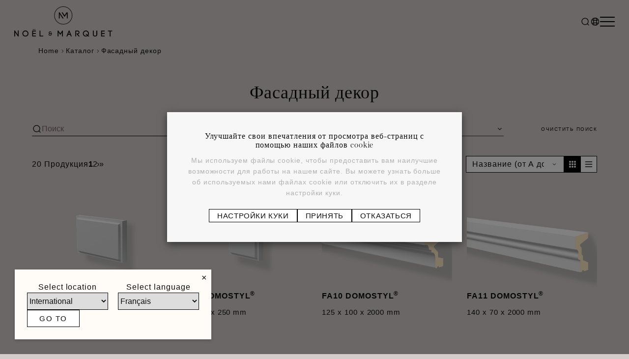

--- FILE ---
content_type: text/html; charset=utf-8
request_url: https://noel-marquet.ru/ru/catalog/c8~%D1%84%D0%B0%D1%81%D0%B0%D0%B4%D0%BD%D1%8B%D0%B8-%D0%B4%D0%B5%D0%BA%D0%BE%D1%80
body_size: 124326
content:


<!DOCTYPE html>
<!--[if lt IE 7 ]> <html class="no-js lt-ie9" lang="ru"> <![endif]-->
<!--[if IE 7 ]>    <html class="no-js lt-ie9" lang="ru"> <![endif]-->
<!--[if IE 8 ]>    <html class="no-js lt-ie9" lang="ru"> <![endif]-->
<!--[if (gte IE 9)|!(IE)]><!-->
<html class="no-js modern-browser" lang="ru">
<!--<![endif]-->
    <head>
        

<title>Фасадный декор | NO&#203;L &amp; MARQUET</title>
<base href="https://noel-marquet.ru/ru/">

<meta charset="utf-8"/>
<meta http-equiv="X-UA-Compatible" content="IE=edge,chrome=1"/>

    <meta name="robots" content="index, follow"/>
    <meta name="description"/>
    <meta name="keywords"/>
    <meta name="author" content="Noel &amp; Marquet"/>
    <meta name="publisher" content="Synchrone"/>
    <meta name="revisit-after" content="3 days"/>

<meta name="viewport" content="width=device-width, initial-scale=1">

<meta name="application-name" content="Noel &amp; Marquet"/>
<meta name="msapplication-tooltip" content=""/>
<meta name="application-url" content="https://noel-marquet.ru"/>

<meta name="msapplication-TileColor" content="#603cba">
<meta name="msapplication-TileImage" content="/Instances/Front/Shop/Mmages/favicons/mstile-144x144.png">
<meta name="msapplication-config" content="/Instances/Front/Shop/Images/favicons/browserconfig.xml">

<meta property="og:site_name" content="Noel &amp; Marquet" />
<meta property="og:title" content="Фасадный декор" />
<meta property="og:description" />
<meta property="og:url" content="https://noel-marquet.ru/ru/catalog/c8~%D1%84%D0%B0%D1%81%D0%B0%D0%B4%D0%BD%D1%8B%D0%B8-%D0%B4%D0%B5%D0%BA%D0%BE%D1%80" />
<meta property="og:type" content="website" />
<meta property="og:image" content="https://noel-marquet.ru/assets/5e5a849f-7a14-4e69-9d6b-999182fa3ca9/og-image.png" />
<meta property="fb:admins" content="571367367,1158935275" />
<meta property="fb:app_id" content="104760216233944" />
        

    <link rel="canonical" href="https://noel-marquet.ru/ru/catalog/c8~фасадныи-декор" />

<link rel="shortcut icon" href="/assets/ed9e0025-0013-40b5-9d29-5727b8da630a/favicon.ico">
<link rel="apple-touch-icon" sizes="57x57" href="/assets/bd158b0b-76a7-4b32-88ef-7921d612180e/apple-icon-57x57.png">
<link rel="apple-touch-icon" sizes="114x114" href="/assets/71883f09-f309-41ef-9aa0-cf14f17288f0/apple-icon-114x114.png">
<link rel="apple-touch-icon" sizes="72x72" href="/assets/b574ce1a-28f0-42f7-ab1e-6f52a6b99412/apple-icon-72x72.png">
<link rel="apple-touch-icon" sizes="144x144" href="/assets/c9785ad1-73ab-4a18-947f-f2d8bb5a8b6c/apple-icon-144x144.png">
<link rel="apple-touch-icon" sizes="60x60" href="/assets/1838181e-729d-4ad9-882c-a4678aaa5826/apple-icon-60x60.png">
<link rel="apple-touch-icon" sizes="120x120" href="/assets/faa6166d-f280-46e5-851c-0c60c723a972/apple-icon-120x120.png">
<link rel="apple-touch-icon" sizes="76x76" href="/assets/c44e827f-fc7f-474f-b91f-00005fd548fe/apple-icon-76x76.png">
<link rel="apple-touch-icon" sizes="152x152" href="/assets/03bfb47a-6d8b-4fc7-99dc-685cf5d2bd09/apple-icon-152x152.png">
<link rel="icon" type="image/png" href="/assets/3642896f-b7a1-4dd9-9537-188fa61b1d42/favicon-180x180.png" sizes="160x160">
<link rel="icon" type="image/png" href="/assets/fcf5b462-83c4-4dbd-86d1-48113249df93/favicon-96x96.png" sizes="96x96">
<link rel="icon" type="image/png" href="/assets/6b28d4ab-ac14-4a03-bcbc-d53e5c1711af/favicon-16x16.png" sizes="16x16">
<link rel="icon" type="image/png" href="/assets/6d47eacd-24b0-4e3d-81fe-3d8e40e96b46/favicon-32x32.png" sizes="32x32">


<link rel="search" type="application/opensearchdescription+xml" href="/ru/search/opensearch.xml" title="Content search" />

<link rel="preconnect" href="https://fonts.googleapis.com">
<link rel="preconnect" href="https://fonts.gstatic.com" crossorigin>
<link href="https://fonts.googleapis.com/css2?family=Poppins:wght@600&family=Roboto:wght@400;500&display=swap" rel="preload" as="style">
<link href="https://fonts.googleapis.com/css2?family=Poppins:wght@600&family=Roboto:wght@400;500&display=swap" rel="stylesheet">

<link rel="preconnect" href="https://fonts.googleapis.com">
<link rel="preconnect" href="https://fonts.gstatic.com" crossorigin>
<link href="https://fonts.googleapis.com/css2?family=Roboto:ital,wght@0,100..900;1,100..900&display=swap" rel="stylesheet">
<link rel="stylesheet" href="https://use.typekit.net/aio4uad.css">
<link rel="stylesheet" href="https://use.typekit.net/lxs8kbr.css">
        

<script type="text/javascript">
    var cookieConsent = {
        preferences: false,
        statistics: false,
        marketing: false
    };
    var cookieConsentSettings = {
        stamp: 'a2a7656b-0527-4d39-94a4-a6cef1919046',
        preferences: true,
        statistics: true,
        marketing: true,
        bannerPosition: 'center'
    };
</script>

<script type="application/ld+json">
    {
    "@context": "https://schema.org",
    "@type": "Organization",
    "url": "https://noel-marquet.ru",
    "logo": "https://noel-marquet.ru/Instances/Front/Shop/Images/logo-mail.jpg"
    }
</script>

            <link rel="stylesheet" type="text/css" href="/Instances/Front/Shop/Dist/app.a29e6475f3c4c49a45d3.css">
        <style></style>

        <script>(function(w,d,s,l,i){w[l]=w[l]||[];w[l].push({'gtm.start':
new Date().getTime(),event:'gtm.js'});var f=d.getElementsByTagName(s)[0],
j=d.createElement(s),dl=l!='dataLayer'?'&l='+l:'';j.async=true;j.src=
'https://www.googletagmanager.com/gtm.js?id='+i+dl;f.parentNode.insertBefore(j,f);
})(window, document, 'script', 'dataLayer','GTM-MV79VPZK');
dataLayer = dataLayer || [];
dataLayer.push({'sessionId': 'f39d662e-d9e4-4854-ab00-328e2578042f','culture': 'ru','environment': 'production'});</script>
        
        
        <script type="text/javascript">
            var syn = {
                theme: 'Shop',
                culture: 'ru',
                language: 'ru',
                country: '',
                application_path: '',
                website_url: 'https://noel-marquet.ru',
                timezone_offset: '1',
                available_cultures: 'ru',
                googleMapLoaded: false,
                googleMapLoading: false,
                flexoCMSResources: {"Catalog":{"Search":"\u041d\u0430\u0439\u0434\u0438\u0442\u0435 \u0443\u043a\u0440\u0430\u0448\u0435\u043d\u0438\u044f \u0438\u043d\u0442\u0435\u0440\u044c\u0435\u0440\u0430, \u0432\u0434\u043e\u0445\u043d\u043e\u0432\u0435\u043d\u0438\u0435, ...","BrandProduct":"\u0411\u0440\u0435\u043d\u0434","Assortment":"\u0430\u0441\u0441\u043e\u0440\u0442\u0438\u043c\u0435\u043d\u0442","Products":"\u041f\u0440\u043e\u0434\u0443\u043a\u0446\u0438\u044f","Piece":"/ \u0427\u0430\u0441\u0442\u044c","UsefulLinks":"\u041f\u043e\u043b\u0435\u0437\u043d\u044b\u0435 \u0441\u0441\u044b\u043b\u043a\u0438","NoProductFound":"\u041d\u0435\u0442 \u0440\u0435\u0437\u0443\u043b\u044c\u0442\u0430\u0442\u043e\u0432, \u0441\u043e\u043e\u0442\u0432\u0435\u0442\u0441\u0442\u0432\u0443\u044e\u0449\u0438\u0445 \u0432\u0430\u0448\u0435\u043c\u0443 \u043f\u043e\u0438\u0441\u043a\u0443","MyStockNotifications":"\u0423\u0432\u0435\u0434\u043e\u043c\u043b\u0435\u043d\u0438\u044f \u043e \u043c\u043e\u0438\u0445 \u0430\u043a\u0446\u0438\u044f\u0445","UserStockNotifications":"\u0423\u0432\u0435\u0434\u043e\u043c\u043b\u0435\u043d\u0438\u044f \u043e \u0432\u043e\u0437\u0432\u0440\u0430\u0449\u0435\u043d\u0438\u0438 \u043d\u0430 \u0441\u043a\u043b\u0430\u0434","UserStockNotificationManagement":"\u0423\u043f\u0440\u0430\u0432\u043b\u0435\u043d\u0438\u0435 \u0443\u0432\u0435\u0434\u043e\u043c\u043b\u0435\u043d\u0438\u044f\u043c\u0438 \u043e\u0431 \u043e\u0442\u0441\u0443\u0442\u0441\u0442\u0432\u0438\u0438 \u0442\u043e\u0432\u0430\u0440\u0430 \u043d\u0430 \u0441\u043a\u043b\u0430\u0434\u0435","NoUserStockNotifications":"\u041d\u0435\u0442 \u0443\u0432\u0435\u0434\u043e\u043c\u043b\u0435\u043d\u0438\u044f \u043e \u0432\u043e\u0437\u0432\u0440\u0430\u0442\u0435 \u043d\u0430 \u0441\u043a\u043b\u0430\u0434\u0435","UserStockNotificationStatus":"\u0421\u0442\u0430\u0442\u0443\u0441 \u0443\u0432\u0435\u0434\u043e\u043c\u043b\u0435\u043d\u0438\u044f","NoMoreExistingProducts":"\u0422\u043e\u0432\u0430\u0440 \u0431\u043e\u043b\u044c\u0448\u0435 \u043d\u0435 \u0441\u0443\u0449\u0435\u0441\u0442\u0432\u0443\u0435\u0442","ClosedUserStockNotification":"\u0423\u0432\u0435\u0434\u043e\u043c\u043b\u0435\u043d\u0438\u0435 \u0437\u0430\u043a\u0440\u044b\u0442\u043e","PendingUserStockNotification":"\u0423\u0432\u0435\u0434\u043e\u043c\u043b\u0435\u043d\u0438\u0435 \u043e\u0436\u0438\u0434\u0430\u0435\u0442\u0441\u044f","ConfirmDeleteMessage":"\u0412\u044b \u0443\u0432\u0435\u0440\u0435\u043d\u044b, \u0447\u0442\u043e \u0445\u043e\u0442\u0438\u0442\u0435 \u0443\u0434\u0430\u043b\u0438\u0442\u044c \u044d\u0442\u043e\u0442 \u044d\u043b\u0435\u043c\u0435\u043d\u0442?","InfoStockReturn":"\u0423\u0432\u0435\u0434\u043e\u043c\u0438\u0442\u044c \u043c\u0435\u043d\u044f \u043e \u043f\u043e\u044f\u0432\u043b\u0435\u043d\u0438\u0438 \u0432 \u043d\u0430\u043b\u0438\u0447\u0438\u0438","SubscriptionDone":"\u0412\u0430\u0448 \u0437\u0430\u043f\u0440\u043e\u0441 \u043d\u0430 \u043f\u043e\u043b\u0443\u0447\u0435\u043d\u0438\u0435 \u0438\u043d\u0444\u043e\u0440\u043c\u0430\u0446\u0438\u0438 \u043e \u0432\u043e\u0437\u0432\u0440\u0430\u0449\u0435\u043d\u0438\u0438 \u0442\u043e\u0432\u0430\u0440\u0430 \u043d\u0430 \u0441\u043a\u043b\u0430\u0434 \u043f\u043e\u043b\u0443\u0447\u0435\u043d. \u0412\u044b \u043f\u043e\u043b\u0443\u0447\u0438\u0442\u0435 \u044d\u043b\u0435\u043a\u0442\u0440\u043e\u043d\u043d\u043e\u0435 \u043f\u0438\u0441\u044c\u043c\u043e, \u043a\u0430\u043a \u0442\u043e\u043b\u044c\u043a\u043e \u0442\u043e\u0432\u0430\u0440 \u0441\u043d\u043e\u0432\u0430 \u043f\u043e\u044f\u0432\u0438\u0442\u0441\u044f \u043d\u0430 \u0441\u043a\u043b\u0430\u0434\u0435.","ProductName":"\u041d\u0430\u0437\u0432\u0430\u043d\u0438\u0435 \u043f\u0440\u043e\u0434\u0443\u043a\u0442\u0430","EndsIn":"\u041a\u043e\u043d\u0435\u0446 \u043f\u0440\u043e\u0434\u0432\u0438\u0436\u0435\u043d\u0438\u044f \u0432","AllProducts":"\u0412\u0441\u0435 \u0442\u043e\u0432\u0430\u0440\u044b","ProductsByPage":"{0} \u0442\u043e\u0432\u0430\u0440\u043e\u0432 / \u0441\u0442\u0440\u0430\u043d\u0438\u0446\u0430","ReferenceAsc":"\u0421\u043f\u0440\u0430\u0432\u043e\u0447\u043d\u0438\u043a [A-Z]","ReferenceDesc":"\u0421\u0441\u044b\u043b\u043a\u0430 [Z-A]","ItemInShoppingCart":"\u042d\u0442\u043e\u0442 \u0442\u043e\u0432\u0430\u0440 \u0442\u0435\u043f\u0435\u0440\u044c \u0432 \u0432\u0430\u0448\u0435\u0439 \u043a\u043e\u0440\u0437\u0438\u043d\u0435","BtnBackOrder":"\u042f \u0445\u043e\u0442\u0435\u043b \u0431\u044b \u043f\u043e\u043b\u0443\u0447\u0430\u0442\u044c \u0443\u0432\u0435\u0434\u043e\u043c\u043b\u0435\u043d\u0438\u044f \u043e \u043f\u043e\u044f\u0432\u043b\u0435\u043d\u0438\u0438 \u044d\u0442\u043e\u0433\u043e \u043f\u0440\u043e\u0434\u0443\u043a\u0442\u0430 \u043d\u0430 \u0441\u043a\u043b\u0430\u0434\u0435","MakeChoice":"\u0417\u0430\u043f\u043e\u043b\u043d\u0438\u0442\u0435 \u043d\u0435\u0434\u043e\u0441\u0442\u0430\u044e\u0449\u0438\u0435 \u043f\u043e\u043b\u044f","ProductQuantityLabel":"\u041a\u043e\u043b\u0438\u0447\u0435\u0441\u0442\u0432\u043e","ProductPriceLabel":"\u0426\u0435\u043d\u044b","SubCategoryTitle":"\u041f\u043e\u0434\u043a\u0430\u0442\u0435\u0433\u043e\u0440\u0438\u0438","SearchWidget":"\u0427\u0442\u043e \u0432\u044b \u0438\u0449\u0435\u0442\u0435?","SeeAllProducts":"\u041f\u043e\u0441\u043c\u043e\u0442\u0440\u0435\u0442\u044c \u0432\u0441\u0435 \u0442\u043e\u0432\u0430\u0440\u044b","BtnAllProducts":"\u0412\u0435\u0441\u044c \u043a\u0430\u0442\u0430\u043b\u043e\u0433","BrandTitle":"\u0411\u0440\u0435\u043d\u0434","StocksByWarehouse":"\u0417\u0430\u043f\u0430\u0441\u044b \u043f\u043e \u0441\u043a\u043b\u0430\u0434\u0430\u043c","Warehouse":"\u0421\u043a\u043b\u0430\u0434","Quantity":"\u041a\u043e\u043b\u0438\u0447\u0435\u0441\u0442\u0432\u043e","Articles":"\u0421\u0442\u0430\u0442\u044c\u0438","ConfirmAddProductModalContent":"\u0422\u0435\u043f\u0435\u0440\u044c \u0432 \u0432\u0430\u0448\u0435\u0439 \u043a\u043e\u0440\u0437\u0438\u043d\u0435 \u0435\u0441\u0442\u044c \u044d\u0442\u043e\u0442 \u0442\u043e\u0432\u0430\u0440.","Height":"\u0412\u044b\u0441\u043e\u0442\u0430","Length":"\u0414\u043b\u0438\u043d\u0430","Weight":"\u0412\u0435\u0441","Width":"\u0428\u0438\u0440\u0438\u043d\u0430","Condition":"\u0421\u043e\u0441\u0442\u043e\u044f\u043d\u0438\u0435","BrandIndex":"\u041d\u0430\u0448\u0438 \u0431\u0440\u0435\u043d\u0434\u044b","Stock":"\u0410\u043a\u0446\u0438\u0438","Attachments":"\u0414\u043e\u043a\u0443\u043c\u0435\u043d\u0442\u044b","AmountTaxExcl":"\u0421\u0443\u043c\u043c\u0430 \u0431\u0435\u0437 \u0443\u0447\u0435\u0442\u0430.","AmountTaxIncl":"\u0421\u0443\u043c\u043c\u0430 \u0441 \u041d\u0414\u0421","ItemsQuantityCount":"\u041a\u043e\u043b\u0438\u0447\u0435\u0441\u0442\u0432\u043e \u043f\u0440\u043e\u0434\u0443\u043a\u0442\u043e\u0432","RefProduct":"\u0421\u0441\u044b\u043b\u043a\u0430","RefBrand":"\u041f\u0440\u043e\u0438\u0437\u0432\u043e\u0434\u0438\u0442\u0435\u043b\u044c","MoreInfo":"\u0423\u0437\u043d\u0430\u0439\u0442\u0435 \u0431\u043e\u043b\u044c\u0448\u0435 ...","BtnWishlist":"\u0414\u043e\u0431\u0430\u0432\u0438\u0442\u044c \u0432 \u0438\u0437\u0431\u0440\u0430\u043d\u043d\u043e\u0435","Attributes":"\u0425\u0430\u0440\u0430\u043a\u0442\u0435\u0440\u0438\u0441\u0442\u0438\u043a\u0438","AddToCardModalContent":"\u0422\u0435\u043f\u0435\u0440\u044c \u0432\u0430\u0448\u0430 \u043a\u043e\u0440\u0437\u0438\u043d\u0430 \u0441\u043e\u0434\u0435\u0440\u0436\u0438\u0442 <span data-total-articles></span> \u0442\u043e\u0432\u0430\u0440\u043e\u0432 \u043d\u0430 \u043e\u0431\u0449\u0443\u044e \u0441\u0443\u043c\u043c\u0443 <span data-total-vat></span> <span data-currency></span> <span data-vat></span>.","hasBeenAddedToCard":"\u0434\u043e\u0431\u0430\u0432\u043b\u0435\u043d \u0432 \u043a\u043e\u0440\u0437\u0438\u043d\u0443","ReturnToShopping":"\u041d\u0430\u0437\u0430\u0434 \u043a \u043f\u043e\u043a\u0443\u043f\u043a\u0430\u043c","GoToBasket":"\u0417\u0430\u0432\u0435\u0440\u0448\u0435\u043d\u0438\u0435 \u043f\u043e\u043a\u0443\u043f\u043a\u0438","ContinueShopping":"\u041f\u0440\u043e\u0434\u043e\u043b\u0436\u0438\u0442\u044c \u043f\u043e\u043a\u0443\u043f\u043a\u0438","StockState":"\u0421\u043e\u0441\u0442\u043e\u044f\u043d\u0438\u0435 \u0437\u0430\u043f\u0430\u0441\u043e\u0432","Print":"\u041f\u0435\u0447\u0430\u0442\u044c","Ref":"\u0421\u0441\u044b\u043b\u043a\u0430","CustomerRefUpdateError":"\u0412\u043e\u0437\u043d\u0438\u043a\u043b\u0430 \u043f\u0440\u043e\u0431\u043b\u0435\u043c\u0430","Brand":"\u0411\u0440\u0435\u043d\u0434","Modele":"\u041c\u043e\u0434\u0435\u043b\u044c","WishlistSuccessfullAdd":"<strong>{0}</strong> \u0431\u044b\u043b \u0434\u043e\u0431\u0430\u0432\u043b\u0435\u043d \u0432 \u0432\u0430\u0448 \u0441\u043f\u0438\u0441\u043e\u043a \u043f\u0440\u0430\u0432\u0438\u043b\u044c\u043d\u043e!","ProductAssociations":"\u0421\u043e\u043f\u0443\u0442\u0441\u0442\u0432\u0443\u044e\u0449\u0438\u0435 \u0442\u043e\u0432\u0430\u0440\u044b","SeeProduct":"\u0421\u043c.","LatestReleases":"\u041d\u043e\u0432\u0438\u043d\u043a\u0438","Order":"\u0417\u0430\u043a\u0430\u0437\u0430\u0442\u044c","NameAsc":"\u041d\u0430\u0437\u0432\u0430\u043d\u0438\u0435 (\u043e\u0442 \u0410 \u0434\u043e \u042f)","NameDesc":"\u041d\u0430\u0437\u0432\u0430\u043d\u0438\u0435 (\u043e\u0442 \u042f \u0434\u043e \u0410)","PriceDesc":"\u0426\u0435\u043d\u0430 \u043f\u043e \u0443\u0431\u044b\u0432\u0430\u043d\u0438\u044e","PriceAsc":"\u0426\u0435\u043d\u0430 \u043f\u043e \u0432\u043e\u0437\u0440\u0430\u0441\u0442\u0430\u043d\u0438\u044e","BrandAsc":"\u0411\u0440\u0435\u043d\u0434 \u043e\u0442 \u0410 \u0434\u043e \u042f","BrandDesc":"\u041e\u0442\u043c\u0435\u0442\u043a\u0430 \u043e\u0442 Z \u0434\u043e A","NoCategories":"\u0412 \u043d\u0430\u0441\u0442\u043e\u044f\u0449\u0435\u0435 \u0432\u0440\u0435\u043c\u044f \u043a\u0430\u0442\u0435\u0433\u043e\u0440\u0438\u0438 \u043e\u0442\u0441\u0443\u0442\u0441\u0442\u0432\u0443\u044e\u0442","NoProducts":"\u0412 \u043d\u0430\u0441\u0442\u043e\u044f\u0449\u0435\u0435 \u0432\u0440\u0435\u043c\u044f \u043d\u0435\u0442 \u043f\u0440\u043e\u0434\u0443\u043a\u0442\u043e\u0432 \u0432 \u043d\u0430\u043b\u0438\u0447\u0438\u0438","OurBrands":"\u041d\u0430\u0448\u0438 \u0431\u0440\u0435\u043d\u0434\u044b","OurCatalog":"\u041a\u0430\u0442\u0430\u043b\u043e\u0433","Product":"\u041f\u0440\u043e\u0434\u0443\u043a\u0442","Price":"\u0426\u0435\u043d\u044b","ChooseCriteria":"\u0421\u0434\u0435\u043b\u0430\u0439\u0442\u0435 \u0441\u0432\u043e\u0439 \u0432\u044b\u0431\u043e\u0440","TaxIncluded":"\u0411\u0415\u0417 \u041d\u0414\u0421","TaxExcluded":"HT","DeliveryTime":"\u0414\u043e\u0441\u0442\u0430\u0432\u043a\u0430","EstimatedRestockingDate":"\u041f\u0440\u0435\u0434\u043f\u043e\u043b\u0430\u0433\u0430\u0435\u043c\u0430\u044f \u0434\u0430\u0442\u0430 \u043f\u043e\u043f\u043e\u043b\u043d\u0435\u043d\u0438\u044f \u0437\u0430\u043f\u0430\u0441\u043e\u0432","StockState-InStock":"\u0412 \u043d\u0430\u043b\u0438\u0447\u0438\u0438","StockState-LowStock":"\u041d\u0438\u0437\u043a\u0438\u0439 \u0443\u0440\u043e\u0432\u0435\u043d\u044c \u0437\u0430\u043f\u0430\u0441\u043e\u0432","StockState-OutOfStock":"\u041d\u0435\u0442 \u0432 \u043d\u0430\u043b\u0438\u0447\u0438\u0438","StockState-OnOrder":"\u0417\u0430\u043a\u0430\u0437\u0430\u0442\u044c","Features":"\u0425\u0430\u0440\u0430\u043a\u0442\u0435\u0440\u0438\u0441\u0442\u0438\u043a\u0438","Description":"\u041e\u043f\u0438\u0441\u0430\u043d\u0438\u0435","SubCategories":"\u041a\u0430\u0442\u0435\u0433\u043e\u0440\u0438\u0438","Relevance":"\u0410\u043a\u0442\u0443\u0430\u043b\u044c\u043d\u043e\u0441\u0442\u044c","OurSelection":"\u041d\u0430\u0448 \u0432\u044b\u0431\u043e\u0440","PreviousPage":"\u041f\u0440\u0435\u0434\u044b\u0434\u0443\u0449\u0430\u044f \u0441\u0442\u0440\u0430\u043d\u0438\u0446\u0430","ShowFilters":"\u041f\u043e\u0441\u043c\u043e\u0442\u0440\u0435\u0442\u044c","NextPage":"\u0421\u043b\u0435\u0434\u0443\u044e\u0449\u0430\u044f \u0441\u0442\u0440\u0430\u043d\u0438\u0446\u0430","BtnAddToWishlist":"\u0414\u043e\u0431\u0430\u0432\u0438\u0442\u044c \u0432 \u0441\u043f\u0438\u0441\u043e\u043a \u0436\u0435\u043b\u0430\u043d\u0438\u0439","MoreAttributes":"\u0414\u043e\u043f\u043e\u043b\u043d\u0438\u0442\u0435\u043b\u044c\u043d\u044b\u0435 \u0432\u043e\u0437\u043c\u043e\u0436\u043d\u043e\u0441\u0442\u0438","UnavailableProductVariant":"[\u041d\u0435\u0442 \u0432 \u043d\u0430\u043b\u0438\u0447\u0438\u0438]","AllWishlistProduct":"\u0412\u0441\u0435 \u043f\u0440\u0435\u0434\u043c\u0435\u0442\u044b \u0438\u0437 \u0441\u043f\u0438\u0441\u043a\u0430 \u043f\u043e\u0436\u0435\u043b\u0430\u043d\u0438\u0439","WishlistSuccessfullyRemoved":"\u0421\u043f\u0438\u0441\u043e\u043a \u0438\u0437\u0431\u0440\u0430\u043d\u043d\u043e\u0433\u043e \u0431\u044b\u043b \u0443\u0434\u0430\u043b\u0435\u043d \u043f\u0440\u0430\u0432\u0438\u043b\u044c\u043d\u043e!","GoToWishlist":"\u041f\u043e\u0441\u043c\u043e\u0442\u0440\u0435\u0442\u044c \u0441\u043f\u0438\u0441\u043e\u043a \u0436\u0435\u043b\u0430\u043d\u0438\u0439","NoWarehouseError":"\u0423 \u0432\u0430\u0441 \u0434\u043e\u043b\u0436\u0435\u043d \u0431\u044b\u0442\u044c \u0441\u043a\u043b\u0430\u0434 \u0438\u043b\u0438 \u0441\u043a\u043b\u0430\u0434 \u043f\u043e \u0443\u043c\u043e\u043b\u0447\u0430\u043d\u0438\u044e. \u0427\u0442\u043e\u0431\u044b \u0434\u043e\u0431\u0430\u0432\u0438\u0442\u044c \u0441\u043a\u043b\u0430\u0434, \u043d\u0443\u0436\u043d\u043e \u043d\u0430\u0436\u0430\u0442\u044c <a target=\"_blank\" href=\"{0}\">\u0437\u0434\u0435\u0441\u044c.</a>.","LowStock":"\u043d\u0438\u0437\u043a\u0438\u0439 \u0437\u0430\u043f\u0430\u0441","OutOfStock":"\u043d\u0435\u0442 \u0432 \u043d\u0430\u043b\u0438\u0447\u0438\u0438","InStock":"\u0432 \u043d\u0430\u043b\u0438\u0447\u0438\u0438","Brands":"\u0411\u0440\u0435\u043d\u0434\u044b","AlreadyExistingProductInList":"\u042d\u0442\u043e\u0442 \u0442\u043e\u0432\u0430\u0440 \u0443\u0436\u0435 \u0435\u0441\u0442\u044c \u0432 \u0432\u0430\u0448\u0435\u043c \u0441\u043f\u0438\u0441\u043a\u0435!","MyWishlists":"\u041c\u043e\u0438 \u0441\u043f\u0438\u0441\u043a\u0438 \u0436\u0435\u043b\u0430\u043d\u0438\u0439","WishlistCurrentList":"\u0422\u0435\u043a\u0443\u0449\u0438\u0439 \u0441\u043f\u0438\u0441\u043e\u043a","WishlistNewList":"\u041d\u043e\u0432\u044b\u0439 \u0441\u043f\u0438\u0441\u043e\u043a","WishlistExistingList":"\u0421\u0443\u0449\u0435\u0441\u0442\u0432\u0443\u044e\u0449\u0438\u0439 \u0441\u043f\u0438\u0441\u043e\u043a","WishlistProductCount":"\u041c\u043e\u0438 \u043f\u043e\u0436\u0435\u043b\u0430\u043d\u0438\u044f","DeleteFromAllWishlist":"\u0423\u0434\u0430\u043b\u0438\u0442\u044c \u043f\u0440\u043e\u0434\u0443\u043a\u0442 \u0438\u0437 \u0432\u0441\u0435\u0445 \u0441\u043f\u0438\u0441\u043a\u043e\u0432","DeleteProductFromWishlistList":"\u0423\u0434\u0430\u043b\u0438\u0442\u044c \u043f\u0440\u043e\u0434\u0443\u043a\u0442 \u0438\u0437 \u0441\u043f\u0438\u0441\u043a\u0430","ProductDeletedFromWishlist":"\u041f\u0440\u043e\u0434\u0443\u043a\u0442 \u0443\u0434\u0430\u043b\u0435\u043d \u0438\u0437 \u0441\u043f\u0438\u0441\u043a\u0430","TaxInclude":"\u041d\u0414\u0421","TaxExclude":"\u0411\u0415\u0417 \u0423\u0427\u0415\u0422\u0410 \u041d\u0414\u0421","ProductOfTheMounth":"\u041f\u0440\u043e\u0434\u0443\u043a\u0442\u044b \u043c\u0435\u0441\u044f\u0446\u0430","AllPricesVatExcl":"\u0412\u0441\u0435 \u043d\u0430\u0448\u0438 \u0446\u0435\u043d\u044b \u043d\u0435 \u0432\u043a\u043b\u044e\u0447\u0430\u044e\u0442 \u041d\u0414\u0421","Dimensions":"\u0420\u0430\u0437\u043c\u0435\u0440\u044b","Fav":"\u0418\u0437\u0431\u0440\u0430\u043d\u043d\u043e\u0435","AllNewProducts":"\u0412\u0441\u0435 \u043f\u043e\u0441\u043b\u0435\u0434\u043d\u0438\u0435 \u043d\u043e\u0432\u043e\u0441\u0442\u0438","MyAccount":"\u041c\u043e\u0439 \u0441\u0447\u0435\u0442","OutOfStockInfo":"\u042d\u0442\u043e\u0442 \u0442\u043e\u0432\u0430\u0440 \u0441\u0435\u0439\u0447\u0430\u0441 \u043d\u0435\u0434\u043e\u0441\u0442\u0443\u043f\u0435\u043d. \u0417\u0430\u043f\u043e\u043b\u043d\u0438\u0442\u0435 \u044d\u0442\u0443 \u0444\u043e\u0440\u043c\u0443, \u0447\u0442\u043e\u0431\u044b \u0443\u0437\u043d\u0430\u0442\u044c, \u043a\u043e\u0433\u0434\u0430 \u043e\u043d \u0441\u043d\u043e\u0432\u0430 \u043f\u043e\u044f\u0432\u0438\u0442\u0441\u044f \u0432 \u043d\u0430\u0448\u0435\u043c \u043c\u0430\u0433\u0430\u0437\u0438\u043d\u0435.","InYourCard":"\u0432 \u0432\u0430\u0448\u0435\u0439 \u043a\u043e\u0440\u0437\u0438\u043d\u0435","SearchHLF":"\u0418\u0449\u0435\u0442\u0435... \u0441\u0435\u0433\u043e\u0434\u043d\u044f?","FBDescription":"\u041e\u0442\u043a\u0440\u043e\u0439\u0442\u0435 \u0434\u043b\u044f \u0441\u0435\u0431\u044f \u043d\u0430\u0448 \u043f\u0440\u043e\u0434\u0443\u043a\u0442: {0}. \u0418 \u043c\u043d\u043e\u0433\u043e\u0435 \u0434\u0440\u0443\u0433\u043e\u0435 \u0432 \u043d\u0430\u0448\u0435\u043c \u0438\u043d\u0442\u0435\u0440\u043d\u0435\u0442-\u043c\u0430\u0433\u0430\u0437\u0438\u043d\u0435 {1}.","TitleNewProducts":"\u043e\u0431\u043d\u0430\u0440\u0443\u0436\u0438\u0442\u044c","AlsoLike":"\u0412\u0430\u043c \u0442\u0430\u043a\u0436\u0435 \u043c\u043e\u0436\u0435\u0442 \u043f\u043e\u043d\u0440\u0430\u0432\u0438\u0442\u044c\u0441\u044f","WarningDelivery":"\u0415\u0441\u043b\u0438 \u0442\u043e\u0432\u0430\u0440\u0430 \u043d\u0435\u0442 \u043d\u0430 \u0441\u043a\u043b\u0430\u0434\u0435, \u0430 \u0434\u043e\u0441\u0442\u0430\u0432\u043a\u0430 \u0443\u043a\u0430\u0437\u0430\u043d\u0430 \u043a\u0430\u043a \"\u041f\u043e\u0434 \u0437\u0430\u043a\u0430\u0437\", \u043f\u043e\u0436\u0430\u043b\u0443\u0439\u0441\u0442\u0430, \u043e\u0441\u0442\u0430\u0432\u044c\u0442\u0435 6 \u043d\u0435\u0434\u0435\u043b\u044c \u043d\u0430 \u043f\u0440\u043e\u0438\u0437\u0432\u043e\u0434\u0441\u0442\u0432\u043e. \u0421\u043f\u0430\u0441\u0438\u0431\u043e \u0437\u0430 \u043f\u043e\u043d\u0438\u043c\u0430\u043d\u0438\u0435.","PrixPharmacie":"\u0426\u0435\u043d\u0430 \u0432 \u0430\u043f\u0442\u0435\u043a\u0435","DeliveryAndReturn":"\u0414\u043e\u0441\u0442\u0430\u0432\u043a\u0430 \u0438 \u0432\u043e\u0437\u0432\u0440\u0430\u0442","WillAlsoLike":"\u0412\u0430\u043c \u0442\u0430\u043a\u0436\u0435 \u043c\u043e\u0436\u0435\u0442 \u043f\u043e\u043d\u0440\u0430\u0432\u0438\u0442\u044c\u0441\u044f","NbrVariations":"\u041a\u043e\u043b\u0438\u0447\u0435\u0441\u0442\u0432\u043e \u0432\u0430\u0440\u0438\u0430\u043d\u0442\u043e\u0432","CustomerReferenceAlreadyUsed":"\u0421\u0441\u044b\u043b\u043a\u0430 \u043d\u0430 \u043a\u043b\u0438\u0435\u043d\u0442\u0430 \u0443\u0436\u0435 \u0438\u0441\u043f\u043e\u043b\u044c\u0437\u0443\u0435\u0442\u0441\u044f","NoWishlistProducts":"\u0412 \u0432\u0430\u0448\u0435\u043c \u0441\u043f\u0438\u0441\u043a\u0435 \u043d\u0435\u0442 \u0442\u043e\u0432\u0430\u0440\u043e\u0432","UnavailableProduct":"\u042d\u0442\u043e\u0442 \u0442\u043e\u0432\u0430\u0440 \u043e\u0442\u0441\u0443\u0442\u0441\u0442\u0432\u0443\u0435\u0442 \u043d\u0430 \u0441\u043a\u043b\u0430\u0434\u0435 \u0438 \u043d\u0435 \u043c\u043e\u0436\u0435\u0442 \u0431\u044b\u0442\u044c \u0437\u0430\u043a\u0430\u0437\u0430\u043d \u0441\u043e \u0441\u043a\u043b\u0430\u0434\u0430. \u041f\u043e\u0436\u0430\u043b\u0443\u0439\u0441\u0442\u0430, \u0441\u0432\u044f\u0436\u0438\u0442\u0435\u0441\u044c \u0441 \u043f\u0440\u043e\u0434\u0430\u0432\u0446\u043e\u043c \u0434\u043b\u044f \u043f\u043e\u043b\u0443\u0447\u0435\u043d\u0438\u044f \u0434\u043e\u043f\u043e\u043b\u043d\u0438\u0442\u0435\u043b\u044c\u043d\u043e\u0439 \u0438\u043d\u0444\u043e\u0440\u043c\u0430\u0446\u0438\u0438.","CustomerReferenceNoDeleteMsg":"\u041f\u043e\u0436\u0430\u043b\u0443\u0439\u0441\u0442\u0430, \u0441\u0432\u044f\u0436\u0438\u0442\u0435\u0441\u044c \u0441 \u043d\u0430\u043c\u0438, \u0447\u0442\u043e\u0431\u044b \u0443\u0434\u0430\u043b\u0438\u0442\u044c \u0441\u0441\u044b\u043b\u043a\u0443.\r\n","Name":"\u0418\u043c\u044f","ProductVariantDeleted":"\u041f\u0440\u043e\u0434\u0443\u043a\u0442 \u0431\u044b\u043b \u0443\u0434\u0430\u043b\u0435\u043d!","WhyNoOrderableItems":"\u041d\u0443\u0436\u043d\u0430 \u0438\u043d\u0444\u043e\u0440\u043c\u0430\u0446\u0438\u044f \u043e \u043f\u0440\u043e\u0434\u0443\u043a\u0442\u0430\u0445, \u043a\u043e\u0442\u043e\u0440\u044b\u0435 \u043d\u0435\u043b\u044c\u0437\u044f \u0437\u0430\u043a\u0430\u0437\u0430\u0442\u044c?","WishListManagement":"\u0423\u043f\u0440\u0430\u0432\u043b\u0435\u043d\u0438\u0435 \u0441\u043f\u0438\u0441\u043a\u0430\u043c\u0438 \u0436\u0435\u043b\u0430\u043d\u0438\u0439","WishlistQuantityLeft":"\u041e\u0441\u0442\u0430\u0432\u0448\u0435\u0435\u0441\u044f \u043a\u043e\u043b\u0438\u0447\u0435\u0441\u0442\u0432\u043e","CustomerReferenceSavedMsg":"\u0421\u043e\u0445\u0440\u0430\u043d\u0435\u043d\u043d\u0430\u044f \u0441\u0441\u044b\u043b\u043a\u0430","ListProductFound":"\u041f\u0440\u043e\u0434\u0443\u043a\u0442\u044b \u043d\u0430\u0439\u0434\u0435\u043d\u044b","SizeGuide":"\u0420\u0443\u043a\u043e\u0432\u043e\u0434\u0441\u0442\u0432\u043e \u043f\u043e \u043e\u043f\u0440\u0435\u0434\u0435\u043b\u0435\u043d\u0438\u044e \u0440\u0430\u0437\u043c\u0435\u0440\u043e\u0432","WishlistOnOrderContact":"\u0421\u0432\u044f\u0436\u0438\u0442\u0435\u0441\u044c \u0441 \u043d\u0430\u043c\u0438","Gratis":"\u0411\u0435\u0441\u043f\u043b\u0430\u0442\u043d\u043e","NewProduct":"\u041d\u043e\u0432\u044b\u0439","ShareThisProduct":"\u041f\u043e\u0434\u0435\u043b\u0438\u0442\u0435\u0441\u044c \u044d\u0442\u0438\u043c \u043f\u0440\u043e\u0434\u0443\u043a\u0442\u043e\u043c","WishlistDescriptionChangedSuccessfully":"\u041e\u043f\u0438\u0441\u0430\u043d\u0438\u0435 \u0431\u044b\u043b\u043e \u043a\u043e\u0440\u0440\u0435\u043a\u0442\u043d\u043e \u0438\u0437\u043c\u0435\u043d\u0435\u043d\u043e","WishlistNoDescription":"\u041d\u0435\u0442 \u043e\u043f\u0438\u0441\u0430\u043d\u0438\u044f","Note":"\u041f\u0440\u0438\u043c\u0435\u0447\u0430\u043d\u0438\u044f","PricePer10Cm":"/ 10 \u0441\u043c","Save":"\u0421\u043e\u0445\u0440\u0430\u043d\u0438\u0442\u044c","WishlistDesiredQuantity":"\u041d\u0435\u043e\u0431\u0445\u043e\u0434\u0438\u043c\u043e\u0435 \u043a\u043e\u043b\u0438\u0447\u0435\u0441\u0442\u0432\u043e","WishlistNameChangedSuccessfully":"\u0421\u043f\u0438\u0441\u043e\u043a \u0431\u044b\u043b \u0438\u0437\u043c\u0435\u043d\u0435\u043d \u043a\u043e\u0440\u0440\u0435\u043a\u0442\u043d\u043e","WishlistOrderProduct":"\u0414\u043e\u0431\u0430\u0432\u0438\u0442\u044c \u0442\u043e\u0432\u0430\u0440 \u0432 \u043a\u043e\u0440\u0437\u0438\u043d\u0443","Accessories":"\u0410\u043a\u0441\u0435\u0441\u0441\u0443\u0430\u0440\u044b","IsPublic":"\u041e\u0431\u0449\u0435\u0441\u0442\u0432\u0435\u043d\u043d\u043e\u0441\u0442\u044c?","NoWishLists":"\u0421\u043f\u0438\u0441\u043e\u043a \u0435\u0449\u0435 \u043d\u0435 \u0441\u043e\u0437\u0434\u0430\u043d.","ShippingsReturn":"\u0414\u043e\u0441\u0442\u0430\u0432\u043a\u0430 \u0438 \u0432\u043e\u0437\u0432\u0440\u0430\u0442","WishListEdit":"\u0420\u0435\u0434\u0430\u043a\u0442\u0438\u0440\u043e\u0432\u0430\u043d\u0438\u0435 \u0438\u0437\u0431\u0440\u0430\u043d\u043d\u043e\u0433\u043e","AddToWishList":"\u0414\u043e\u0431\u0430\u0432\u0438\u0442\u044c \u0432 \u0438\u0437\u0431\u0440\u0430\u043d\u043d\u043e\u0435","MoreNews":"\u0414\u0440\u0443\u0433\u0438\u0435 \u043d\u043e\u0432\u043e\u0441\u0442\u0438","WishlistNameAlreadyExisting":"\u0421\u043f\u0438\u0441\u043e\u043a \u0443\u0436\u0435 \u0441\u0443\u0449\u0435\u0441\u0442\u0432\u0443\u0435\u0442","WishlistCorrectAdd":"\u0422\u043e\u0432\u0430\u0440 \u0443\u0441\u043f\u0435\u0448\u043d\u043e \u0434\u043e\u0431\u0430\u0432\u043b\u0435\u043d \u0432 \u0432\u0430\u0448 \u0441\u043f\u0438\u0441\u043e\u043a {0}","WishlistOrderAll":"\u0417\u0430\u043a\u0430\u0437\u0430\u0442\u044c \u0432\u0441\u0435","WishlistRemoveList":"\u0423\u0434\u0430\u043b\u0438\u0442\u044c \u0441\u043f\u0438\u0441\u043e\u043a","QtyOrderMIn":"\u041c\u0438\u043d\u0438\u043c\u0430\u043b\u044c\u043d\u043e\u0435 \u043a\u043e\u043b\u0438\u0447\u0435\u0441\u0442\u0432\u043e","QtyOrderMax":"\u041c\u0430\u043a\u0441\u0438\u043c\u0430\u043b\u044c\u043d\u043e\u0435 \u043a\u043e\u043b\u0438\u0447\u0435\u0441\u0442\u0432\u043e","DeleteWishlistItem":"\u0423\u0434\u0430\u043b\u0438\u0442\u044c \u044d\u043b\u0435\u043c\u0435\u043d\u0442 \u0438\u0437 \u0441\u043f\u0438\u0441\u043a\u0430 \u0436\u0435\u043b\u0430\u043d\u0438\u0439?","BtnProductVariantsTable":"\u041f\u0440\u043e\u0441\u043c\u043e\u0442\u0440 \u0432\u0430\u0440\u0438\u0430\u043d\u0442\u043e\u0432","ProductVariationsTable":"\u0422\u0430\u0431\u043b\u0438\u0446\u0430 \u0438\u0437\u043c\u0435\u043d\u0435\u043d\u0438\u0439","WishlistAddWholeListToCart":"\u0414\u043e\u0431\u0430\u0432\u0438\u0442\u044c \u0432 \u043a\u043e\u0440\u0437\u0438\u043d\u0443","Filters":"\u0424\u0438\u043b\u044c\u0442\u0440\u044b","ContactUs":"\u0421\u0432\u044f\u0436\u0438\u0442\u0435\u0441\u044c \u0441 \u043d\u0430\u043c\u0438","SearchRef":"\u041f\u043e\u0438\u0441\u043a \u0441\u0441\u044b\u043b\u043a\u0438","YourRefProduct":"\u0412\u0430\u0448\u0430 \u0441\u0441\u044b\u043b\u043a\u0430","CustomerRefUpdateSuccess":"\u0412\u0430\u0448\u0430 \u0441\u0441\u044b\u043b\u043a\u0430 \u0431\u044b\u043b\u0430 \u0438\u0437\u043c\u0435\u043d\u0435\u043d\u0430","UnitMeasureHeight":"\u0441\u043c","UnitMeasureLength":"\u0441\u043c","UnitMeasureWidth":"\u0441\u043c","UnitMeasureWeight":"\u043a\u0433","ProductsCounts":"\u041f\u0440\u043e\u0434\u0443\u043a\u0442","OrderSamples":"\u0417\u0430\u043a\u0430\u0437 \u043e\u0431\u0440\u0430\u0437\u0446\u043e\u0432","ShopsAndInstallers":"\u041c\u0430\u0433\u0430\u0437\u0438\u043d\u044b \u0438 \u043c\u043e\u043d\u0442\u0430\u0436\u043d\u0438\u043a\u0438","ShopsAndInstallersExplanation":"\u041e\u0442\u043a\u0440\u043e\u0439\u0442\u0435 \u0434\u043b\u044f \u0441\u0435\u0431\u044f \u043d\u0430\u0448\u0443 \u043f\u0440\u043e\u0434\u0443\u043a\u0446\u0438\u044e \u0432 \u043c\u0430\u0433\u0430\u0437\u0438\u043d\u0435","SearchCustom":"\u041f\u043e\u0438\u0441\u043a","ProductQtyPerPack":"\u0423\u043f\u0430\u043a\u043e\u0432\u043e\u0447\u043d\u0430\u044f \u0435\u0434\u0438\u043d\u0438\u0446\u0430","OtherCategories":"\u0414\u0440\u0443\u0433\u0438\u0435 \u043a\u0430\u0442\u0435\u0433\u043e\u0440\u0438\u0438","ProductAdvantage":"\u041f\u0440\u0435\u0438\u043c\u0443\u0449\u0435\u0441\u0442\u0432\u0430","ProductMaterial":"\u041e\u0431\u043e\u0440\u0443\u0434\u043e\u0432\u0430\u043d\u0438\u0435","ProductPriceMeasure":"\u0426\u0435\u043d\u0430 \u0437\u0430 \u043c\u0435\u0442\u0440","WhereToBuy":"\u041d\u0430\u0439\u0442\u0438 \u0434\u0438\u043b\u0435\u0440\u0430","ArticleNumber":"\u041d\u043e\u043c\u0435\u0440 \u0441\u0442\u0430\u0442\u044c\u0438","OrderSamplesExplanation":"\u041d\u0443\u0436\u0435\u043d \u043f\u0440\u0435\u0434\u0432\u0430\u0440\u0438\u0442\u0435\u043b\u044c\u043d\u044b\u0439 \u043f\u0440\u043e\u0441\u043c\u043e\u0442\u0440?","DeleteSearch":"\u041e\u0447\u0438\u0441\u0442\u0438\u0442\u044c \u043f\u043e\u0438\u0441\u043a","ReturnUp":"\u0412\u0435\u0440\u043d\u0443\u0442\u044c\u0441\u044f \u043a \u043d\u0430\u0447\u0430\u043b\u0443 \u0441\u0442\u0440\u0430\u043d\u0438\u0446\u044b","CountryAsc":"\u0421\u0442\u0440\u0430\u043d\u044b \u043e\u0442 \u0410 \u0434\u043e \u042f","CountryDesc":"\u0421\u0442\u0440\u0430\u043d\u044b \u043e\u0442 \u042f \u0434\u043e \u0410"},"GlobalSearch":{"Search":"\u041d\u0430\u0439\u0434\u0438\u0442\u0435 \u0443\u043a\u0440\u0430\u0448\u0435\u043d\u0438\u044f \u0438\u043d\u0442\u0435\u0440\u044c\u0435\u0440\u0430, \u0432\u0434\u043e\u0445\u043d\u043e\u0432\u0435\u043d\u0438\u0435, ...","NoResultsSuggestions":"<strong>\u041f\u0440\u0435\u0434\u043b\u043e\u0436\u0435\u043d\u0438\u044f \u043f\u043e \u043f\u043e\u0438\u0441\u043a\u0443</strong> <ul><li>\u041f\u0440\u043e\u0432\u0435\u0440\u044c\u0442\u0435 \u043f\u0440\u0430\u0432\u043e\u043f\u0438\u0441\u0430\u043d\u0438\u0435</li> <li>\u041f\u043e\u043f\u0440\u043e\u0431\u0443\u0439\u0442\u0435 \u0434\u0440\u0443\u0433\u0438\u0435, \u0431\u043e\u043b\u0435\u0435 \u043e\u0431\u0449\u0438\u0435 \u0441\u043b\u043e\u0432\u0430</li> <li>\u041f\u043e\u043f\u0440\u043e\u0431\u0443\u0439\u0442\u0435 \u0434\u0440\u0443\u0433\u0438\u0435 \u0441\u043b\u043e\u0432\u0430, \u0438\u043c\u0435\u044e\u0449\u0438\u0435 \u0442\u043e \u0436\u0435 \u0437\u043d\u0430\u0447\u0435\u043d\u0438\u0435</li> </ul>","MaybeWeCanHelp":"\u041c\u044b \u043c\u043e\u0436\u0435\u043c \u043f\u043e\u043c\u043e\u0447\u044c \u0432\u0430\u043c","MostResults":"\u0414\u0430\u043b {0} \u0440\u0435\u0437\u0443\u043b\u044c\u0442\u0430\u0442\u043e\u0432","TopSearches":"\u041b\u0443\u0447\u0448\u0438\u0435 \u043f\u043e\u0438\u0441\u043a\u0438","NoResult":"\u041d\u0435\u0442 \u0440\u0435\u0437\u0443\u043b\u044c\u0442\u0430\u0442\u043e\u0432","NoSuggestionFound":"\u041d\u0435\u0442 \u043f\u0440\u0435\u0434\u043b\u043e\u0436\u0435\u043d\u0438\u0439","Suggestions":"\u041f\u0440\u0435\u0434\u043b\u043e\u0436\u0435\u043d\u0438\u044f","NoResults":"\u041d\u0435\u0442 \u0440\u0435\u0437\u0443\u043b\u044c\u0442\u0430\u0442\u043e\u0432","AllResult":"\u0412\u0441\u0435","Pertinence":"\u0410\u043a\u0442\u0443\u0430\u043b\u044c\u043d\u043e\u0441\u0442\u044c","SuggestionsTitle":"\u0412\u044b \u0438\u043c\u0435\u043b\u0438 \u0432 \u0432\u0438\u0434\u0443","Results":"\u0440\u0435\u0437\u0443\u043b\u044c\u0442\u0430\u0442(\u044b)","SearchResults":"\u0420\u0435\u0437\u0443\u043b\u044c\u0442\u0430\u0442\u044b \u043f\u043e\u0438\u0441\u043a\u0430"},"News":{"ReadArticle":"\u0427\u0438\u0442\u0430\u0442\u044c \u0441\u0442\u0430\u0442\u044c\u044e","NewsTitle":"\u041d\u043e\u0432\u043e\u0441\u0442\u0438","Categories":"\u041a\u0430\u0442\u0435\u0433\u043e\u0440\u0438\u0438","BackToNews":"\u041d\u0430\u0437\u0430\u0434 \u043a \u043d\u043e\u0432\u043e\u0441\u0442\u044f\u043c","EventDate":"\u0414\u0430\u0442\u0430","EventInfos":"\u0418\u043d\u0444\u043e\u0440\u043c\u0430\u0446\u0438\u044f","EventPlace":"\u0420\u0430\u0441\u043f\u043e\u043b\u043e\u0436\u0435\u043d\u0438\u0435","EventPrice":"\u0426\u0435\u043d\u044b","ArchivedNewsMetaDescription":"\u0423\u0437\u043d\u0430\u0439\u0442\u0435 \u043e \u043d\u0430\u0448\u0438\u0445 \u0430\u0440\u0445\u0438\u0432\u043d\u044b\u0445 \u043d\u043e\u0432\u043e\u0441\u0442\u044f\u0445","MediaLibrary":"\u041c\u0435\u0434\u0438\u0430\u0433\u0430\u043b\u0435\u0440\u0435\u044f","OrderByCategory":"\u0421\u043e\u0440\u0442\u0438\u0440\u043e\u0432\u0430\u0442\u044c \u043f\u043e \u043a\u0430\u0442\u0435\u0433\u043e\u0440\u0438\u044f\u043c","ArchivesByYear":"\u0410\u0440\u0445\u0438\u0432\u044b \u043f\u043e \u0433\u043e\u0434\u0430\u043c","AllNews":"\u0412\u0441\u0435 \u043d\u043e\u0432\u043e\u0441\u0442\u0438","Calendar":"\u041a\u0430\u043b\u0435\u043d\u0434\u0430\u0440\u044c","NoNewsThisDay":"\u0421\u0435\u0433\u043e\u0434\u043d\u044f \u043d\u0438\u043a\u0430\u043a\u0438\u0445 \u043d\u043e\u0432\u043e\u0441\u0442\u0435\u0439!","GeneralNewsMetaTitle":"\u041d\u043e\u0432\u043e\u0441\u0442\u0438 \u0438 \u043f\u0440\u043e\u0435\u043a\u0442\u044b \u0434\u0435\u043a\u043e\u0440\u0430 | \u0416\u0443\u0440\u043d\u0430\u043b No\u00ebl & Marquet","GeneralNewsMetaDescription":"\u041e\u0442\u043a\u0440\u043e\u0439\u0442\u0435 \u0434\u043b\u044f \u0441\u0435\u0431\u044f \u043d\u0430\u0448\u0438 \u043a\u0440\u0435\u0430\u0442\u0438\u0432\u043d\u044b\u0435 \u043f\u0440\u043e\u0435\u043a\u0442\u044b \u0434\u0438\u0437\u0430\u0439\u043d\u0430 \u0438\u043d\u0442\u0435\u0440\u044c\u0435\u0440\u0430, \u0441\u043b\u0435\u0434\u0438\u0442\u0435 \u0437\u0430 \u043d\u0430\u0448\u0438\u043c \u0443\u0447\u0430\u0441\u0442\u0438\u0435\u043c \u0432 \u043c\u0435\u0436\u0434\u0443\u043d\u0430\u0440\u043e\u0434\u043d\u044b\u0445 \u0432\u044b\u0441\u0442\u0430\u0432\u043a\u0430\u0445 \u0438 \u0431\u0443\u0434\u044c\u0442\u0435 \u0432 \u043a\u0443\u0440\u0441\u0435 \u043f\u043e\u0441\u043b\u0435\u0434\u043d\u0438\u0445 \u043d\u043e\u0432\u043e\u0441\u0442\u0435\u0439 No\u00ebl & Marquet, \u044d\u043a\u0441\u043f\u0435\u0440\u0442\u043e\u0432 \u0432 \u043e\u0431\u043b\u0430\u0441\u0442\u0438 \u0434\u0435\u043a\u043e\u0440\u0430\u0442\u0438\u0432\u043d\u044b\u0445 \u043d\u0430\u0441\u0442\u0435\u043d\u043d\u044b\u0445 \u044d\u043b\u0435\u043c\u0435\u043d\u0442\u043e\u0432 \u0438 \u0434\u0438\u0437\u0430\u0439\u043d\u0430 \u0438\u043d\u0442\u0435\u0440\u044c\u0435\u0440\u0430.","GeneralNewsMetaKeyWords":"\u041d\u043e\u0432\u043e\u0441\u0442\u0438, \u041a\u043b\u044e\u0447\u0435\u0432\u044b\u0435 \u0441\u043b\u043e\u0432\u0430","NoArchivedNews":"\u041d\u0435\u0442 \u0430\u0440\u0445\u0438\u0432\u043d\u044b\u0445 \u043d\u043e\u0432\u043e\u0441\u0442\u0435\u0439","ArchivedNews":"\u0410\u0440\u0445\u0438\u0432\u043d\u044b\u0435 \u043d\u043e\u0432\u043e\u0441\u0442\u0438","Archives":"\u0410\u0440\u0445\u0438\u0432\u044b","AttachedFiles":"\u041f\u0440\u0438\u043a\u0440\u0435\u043f\u043b\u0435\u043d\u043d\u044b\u0439 \u0444\u0430\u0439\u043b(\u044b)","CurrentNews":"\u0422\u0435\u043a\u0443\u0449\u0438\u0435 \u043d\u043e\u0432\u043e\u0441\u0442\u0438","HighImportance":"\u0412\u044b\u0441\u043e\u043a\u0430\u044f \u0432\u0430\u0436\u043d\u043e\u0441\u0442\u044c","NoNews":"\u041d\u0430 \u0434\u0430\u043d\u043d\u044b\u0439 \u043c\u043e\u043c\u0435\u043d\u0442 \u043d\u043e\u0432\u043e\u0441\u0442\u0435\u0439 \u043d\u0435\u0442","PublishedOn":"\u041e\u043f\u0443\u0431\u043b\u0438\u043a\u043e\u0432\u0430\u043d\u043e {0}","ReadMore":"\u041b\u044e\u043a\u0441","Source":"\u0418\u0441\u0442\u043e\u0447\u043d\u0438\u043a","MediaGalery":"\u041c\u0435\u0434\u0438\u0430\u0433\u0430\u043b\u0435\u0440\u0435\u044f","RSSFlux":"RSS-\u043a\u0430\u043d\u0430\u043b","MaximumRegistration":"\u041c\u0430\u043a\u0441\u0438\u043c\u0430\u043b\u044c\u043d\u044b\u0439","NewsLastPostsTitle":"\u041d\u0430\u0448\u0438 \u043f\u043e\u0441\u043b\u0435\u0434\u043d\u0438\u0435 \u043d\u043e\u0432\u043e\u0441\u0442\u0438","Share":"\u041f\u043e\u0434\u0435\u043b\u0438\u0442\u044c\u0441\u044f \u0432 \u0441\u043e\u0446\u0438\u0430\u043b\u044c\u043d\u044b\u0445 \u0441\u0435\u0442\u044f\u0445","InvestNews":"\u041d\u043e\u0432\u043e\u0441\u0442\u0438 \u0418\u043d\u0432\u0435\u0441\u0442","Flash":"\u0421\u0440\u043e\u0447\u043d\u044b\u0435 \u043d\u043e\u0432\u043e\u0441\u0442\u0438","EventRegistration":"\u0420\u0435\u0433\u0438\u0441\u0442\u0440\u0430\u0446\u0438\u044f \u043d\u0430 \u043c\u0435\u0440\u043e\u043f\u0440\u0438\u044f\u0442\u0438\u0435","EventPlaceAndDate":"\u0414\u0430\u0442\u0430 \u0438 \u043c\u0435\u0441\u0442\u043e \u043f\u0440\u043e\u0432\u0435\u0434\u0435\u043d\u0438\u044f \u043c\u0435\u0440\u043e\u043f\u0440\u0438\u044f\u0442\u0438\u044f","NewsPublishedIn":"\u041d\u043e\u0432\u043e\u0441\u0442\u0438 \u043e\u043f\u0443\u0431\u043b\u0438\u043a\u043e\u0432\u0430\u043d\u044b \u0432","AllArticles":"\u0412\u0441\u0435 \u0441\u0442\u0430\u0442\u044c\u0438","DateAndPlace":"\u0414\u0430\u0442\u0430 \u0438 \u043c\u0435\u0441\u0442\u043e","Registrations":"\u0440\u0435\u0433\u0438\u0441\u0442\u0440\u0430\u0446\u0438\u0438","Register":"\u0417\u0430\u0440\u0435\u0433\u0438\u0441\u0442\u0440\u0438\u0440\u043e\u0432\u0430\u0442\u044c\u0441\u044f","Registration":"\u0440\u0435\u0433\u0438\u0441\u0442\u0440\u0430\u0446\u0438\u044f","ArchivedNewsMetaTitle":"\u0410\u0440\u0445\u0438\u0432\u043d\u044b\u0435 \u043d\u043e\u0432\u043e\u0441\u0442\u0438","AllCategories":"\u0412\u0441\u0435 \u043a\u0430\u0442\u0435\u0433\u043e\u0440\u0438\u0438","ErrMsgStartDateBeforeEndDate":"\u0414\u0430\u0442\u0430 \u043d\u0430\u0447\u0430\u043b\u0430 \u043c\u0435\u0440\u043e\u043f\u0440\u0438\u044f\u0442\u0438\u044f \u0434\u043e\u043b\u0436\u043d\u0430 \u0431\u044b\u0442\u044c \u0440\u0430\u043d\u044c\u0448\u0435 \u0434\u0430\u0442\u044b \u0435\u0433\u043e \u043e\u043a\u043e\u043d\u0447\u0430\u043d\u0438\u044f.","News_BackToNews":"\u041d\u0430\u0437\u0430\u0434 \u043a \u043d\u043e\u0432\u043e\u0441\u0442\u044f\u043c","Event":"\u0421\u043e\u0431\u044b\u0442\u0438\u0435","BackToArticles":"\u041d\u0430\u0437\u0430\u0434 \u043a \u043d\u043e\u0432\u043e\u0441\u0442\u044f\u043c"},"Pages":{"LocationAndLanguage":"\u0412\u044b\u0431\u0435\u0440\u0438\u0442\u0435 \u043c\u0435\u0441\u0442\u043e\u043f\u043e\u043b\u043e\u0436\u0435\u043d\u0438\u0435 \u0438 \u044f\u0437\u044b\u043a","Advantages":"\u041f\u0440\u0435\u0438\u043c\u0443\u0449\u0435\u0441\u0442\u0432\u0430","Application":"\u041f\u0440\u0438\u043b\u043e\u0436\u0435\u043d\u0438\u0435","FieldsRequired":"\u041f\u043e\u043b\u044f, \u043e\u0442\u043c\u0435\u0447\u0435\u043d\u043d\u044b\u0435 *, \u043e\u0431\u044f\u0437\u0430\u0442\u0435\u043b\u044c\u043d\u044b \u0434\u043b\u044f \u0437\u0430\u043f\u043e\u043b\u043d\u0435\u043d\u0438\u044f","MakeChoice":"\u0421\u0434\u0435\u043b\u0430\u0439\u0442\u0435 \u0441\u0432\u043e\u0439 \u0432\u044b\u0431\u043e\u0440","Home":"\u0413\u043b\u0430\u0432\u043d\u0430\u044f","Days":"\u0434\u043d\u0435\u0439","Hours":"\u0447\u0430\u0441\u044b","Minutes":"\u043c\u0438\u043d\u0443\u0442","Seconds":"\u0441\u0435\u043a\u0443\u043d\u0434\u044b","MailAddress":"\u0410\u0434\u0440\u0435\u0441 \u044d\u043b\u0435\u043a\u0442\u0440\u043e\u043d\u043d\u043e\u0439 \u043f\u043e\u0447\u0442\u044b","BackTop":"\u0412\u0435\u0440\u043d\u0443\u0442\u044c\u0441\u044f \u043a \u043d\u0430\u0447\u0430\u043b\u0443","SynchroneRealisation":"\u0412\u0435\u0431-\u0441\u0430\u0439\u0442 \u0440\u0430\u0437\u0440\u0430\u0431\u043e\u0442\u0430\u043d \u043a\u043e\u043c\u043f\u0430\u043d\u0438\u0435\u0439 Synchrone","Contact":"\u0421\u0432\u044f\u0437\u0430\u0442\u044c\u0441\u044f \u0441","CreatedBySynchrone":"\u0421\u0430\u0439\u0442 \u0441\u043e\u0437\u0434\u0430\u043d","Cartridge":"\u041a\u0430\u0440\u0442\u0440\u0438\u0434\u0436 (\u0438)","Location":"\u0412\u0432\u0435\u0434\u0438\u0442\u0435 \u043c\u0435\u0441\u0442\u043e\u043f\u043e\u043b\u043e\u0436\u0435\u043d\u0438\u0435","DiscoverMore":"\u041e\u0442\u043a\u0440\u043e\u0439\u0442\u0435 \u0434\u043b\u044f \u0441\u0435\u0431\u044f","ChooseCountry":"\u0412\u044b\u0431\u0435\u0440\u0438\u0442\u0435 \u0441\u0442\u0440\u0430\u043d\u0443, \u0447\u0442\u043e\u0431\u044b \u0443\u0432\u0438\u0434\u0435\u0442\u044c \u043a\u043e\u043d\u0442\u0435\u043d\u0442, \u0431\u043e\u043b\u0435\u0435 \u043f\u043e\u0434\u0445\u043e\u0434\u044f\u0449\u0438\u0439 \u0434\u043b\u044f \u0432\u0430\u0448\u0435\u0433\u043e \u0440\u0435\u0433\u0438\u043e\u043d\u0430.","SelectLanguage":"Select language","SelectLocation":"Select location"},"ERPLink.Json":{"Brochure":"\u0411\u0440\u043e\u0448\u044e\u0440\u0430","Certificats":"\u0421\u0435\u0440\u0442\u0438\u0444\u0438\u043a\u0430\u0442\u044b","Datasheet":"\u0422\u0435\u0445\u043d\u0438\u0447\u0435\u0441\u043a\u0438\u0435 \u0434\u0430\u043d\u043d\u044b\u0435","DeclarationOfPerformance":"\u0414\u0435\u043a\u043b\u0430\u0440\u0430\u0446\u0438\u044f \u043e\u0431 \u0438\u0441\u043f\u043e\u043b\u043d\u0435\u043d\u0438\u0438","Flyer":"\u0411\u0440\u043e\u0448\u044e\u0440\u0430","InstallationManual":"\u0418\u043d\u0441\u0442\u0440\u0443\u043a\u0446\u0438\u0438 \u043f\u043e \u0443\u0441\u0442\u0430\u043d\u043e\u0432\u043a\u0435","PressRelease":"\u041f\u0440\u0435\u0441\u0441-\u0440\u0435\u043b\u0438\u0437","RegulatoryInformation":"\u041d\u043e\u0440\u043c\u0430\u0442\u0438\u0432\u043d\u0430\u044f \u0438\u043d\u0444\u043e\u0440\u043c\u0430\u0446\u0438\u044f","SafetyDataSheet":"\u041f\u0430\u0441\u043f\u043e\u0440\u0442 \u0431\u0435\u0437\u043e\u043f\u0430\u0441\u043d\u043e\u0441\u0442\u0438"},"Manager":{"TwoFactor_PhoneCode_Description":"\u041a\u043e\u0434\u044b \u0431\u0435\u0437\u043e\u043f\u0430\u0441\u043d\u043e\u0441\u0442\u0438 \u043e\u0442\u043f\u0440\u0430\u0432\u043b\u044f\u044e\u0442\u0441\u044f \u043d\u0430 \u0432\u0430\u0448 \u043c\u043e\u0431\u0438\u043b\u044c\u043d\u044b\u0439 \u0442\u0435\u043b\u0435\u0444\u043e\u043d.","TwoFactor_EmailCode_Description":"\u041a\u043e\u0434\u044b \u0431\u0435\u0437\u043e\u043f\u0430\u0441\u043d\u043e\u0441\u0442\u0438 \u043e\u0442\u043f\u0440\u0430\u0432\u043b\u044f\u044e\u0442\u0441\u044f \u043d\u0430 \u0432\u0430\u0448 \u0430\u0434\u0440\u0435\u0441 \u044d\u043b\u0435\u043a\u0442\u0440\u043e\u043d\u043d\u043e\u0439 \u043f\u043e\u0447\u0442\u044b.","TwoFactor_MobileApplication_Description":"\u041a\u043e\u0434\u044b \u0431\u0435\u0437\u043e\u043f\u0430\u0441\u043d\u043e\u0441\u0442\u0438 \u0433\u0435\u043d\u0435\u0440\u0438\u0440\u0443\u044e\u0442\u0441\u044f \u043f\u0440\u0438\u043b\u043e\u0436\u0435\u043d\u0438\u0435\u043c \u0434\u043b\u044f \u0430\u0443\u0442\u0435\u043d\u0442\u0438\u0444\u0438\u043a\u0430\u0446\u0438\u0438 \u043d\u0430 \u0432\u0430\u0448\u0435\u043c \u0441\u043c\u0430\u0440\u0442\u0444\u043e\u043d\u0435 \u0438\u043b\u0438 \u043f\u043b\u0430\u043d\u0448\u0435\u0442\u0435.","TwoFactor_PhoneCode_Field_Description":"\u041c\u044b \u0431\u0443\u0434\u0435\u043c \u043e\u0442\u043f\u0440\u0430\u0432\u043b\u044f\u0442\u044c \u0432\u0430\u043c \u043a\u043e\u0434 \u0431\u0435\u0437\u043e\u043f\u0430\u0441\u043d\u043e\u0441\u0442\u0438 \u043d\u0430 \u044d\u0442\u043e\u0442 \u043d\u043e\u043c\u0435\u0440 \u0442\u0435\u043b\u0435\u0444\u043e\u043d\u0430 \u043a\u0430\u0436\u0434\u044b\u0439 \u0440\u0430\u0437, \u043a\u043e\u0433\u0434\u0430 \u0432\u044b \u0431\u0443\u0434\u0435\u0442\u0435 \u043f\u043e\u0434\u043a\u043b\u044e\u0447\u0430\u0442\u044c\u0441\u044f \u043a \u0432\u0435\u0431-\u0441\u0430\u0439\u0442\u0443 \u0438\u043b\u0438 \u043f\u043e\u0434\u043a\u043b\u044e\u0447\u0430\u0442\u044c \u043d\u043e\u0432\u043e\u0435 \u0443\u0441\u0442\u0440\u043e\u0439\u0441\u0442\u0432\u043e.","TwoFactor_MobileApplication":"\u0418\u0441\u043f\u043e\u043b\u044c\u0437\u043e\u0432\u0430\u043d\u0438\u0435 \u043c\u043e\u0431\u0438\u043b\u044c\u043d\u043e\u0433\u043e \u043f\u0440\u0438\u043b\u043e\u0436\u0435\u043d\u0438\u044f","Next":"\u0421\u043b\u0435\u0434\u0443\u044e\u0449\u0438\u0439","TwoFactor_PhoneCode_Field":"\u0412\u0432\u0435\u0434\u0438\u0442\u0435 \u043d\u043e\u043c\u0435\u0440 \u043c\u043e\u0431\u0438\u043b\u044c\u043d\u043e\u0433\u043e \u0442\u0435\u043b\u0435\u0444\u043e\u043d\u0430.","TwoFactor_PhoneCode_SentCode":"\u041c\u044b \u043e\u0442\u043f\u0440\u0430\u0432\u0438\u043b\u0438 \u043a\u043e\u0434 \u0431\u0435\u0437\u043e\u043f\u0430\u0441\u043d\u043e\u0441\u0442\u0438 \u043d\u0430 \u043d\u043e\u043c\u0435\u0440 {0}. \u0412\u0432\u0435\u0434\u0438\u0442\u0435 \u0435\u0433\u043e \u043d\u0438\u0436\u0435, \u0447\u0442\u043e\u0431\u044b \u043f\u043e\u0434\u0442\u0432\u0435\u0440\u0434\u0438\u0442\u044c \u0441\u0432\u043e\u0439 \u043d\u043e\u043c\u0435\u0440 \u0442\u0435\u043b\u0435\u0444\u043e\u043d\u0430.","TwoFactor_ErrMsgFieldRequired":"\u041f\u043e\u0436\u0430\u043b\u0443\u0439\u0441\u0442\u0430, \u0432\u044b\u0431\u0435\u0440\u0438\u0442\u0435 \u0432\u0430\u0440\u0438\u0430\u043d\u0442","TwoFactorExplanation":"\u0414\u0432\u043e\u0439\u043d\u0430\u044f \u0430\u0443\u0442\u0435\u043d\u0442\u0438\u0444\u0438\u043a\u0430\u0446\u0438\u044f \u043e\u0431\u0435\u0441\u043f\u0435\u0447\u0438\u0432\u0430\u0435\u0442 \u0434\u043e\u043f\u043e\u043b\u043d\u0438\u0442\u0435\u043b\u044c\u043d\u044b\u0439 \u0443\u0440\u043e\u0432\u0435\u043d\u044c \u0431\u0435\u0437\u043e\u043f\u0430\u0441\u043d\u043e\u0441\u0442\u0438 \u0432\u0430\u0448\u0435\u0439 \u0443\u0447\u0435\u0442\u043d\u043e\u0439 \u0437\u0430\u043f\u0438\u0441\u0438. \u041f\u0440\u0438 \u043a\u0430\u0436\u0434\u043e\u043c \u0432\u0445\u043e\u0434\u0435 \u043d\u0430 \u0441\u0430\u0439\u0442 \u0432\u0430\u043c \u0431\u0443\u0434\u0435\u0442 \u043f\u0440\u0435\u0434\u043b\u043e\u0436\u0435\u043d\u043e \u0432\u0432\u0435\u0441\u0442\u0438 \u043f\u0430\u0440\u043e\u043b\u044c \u0438 \u043a\u043e\u0434 \u0431\u0435\u0437\u043e\u043f\u0430\u0441\u043d\u043e\u0441\u0442\u0438, \u043e\u0442\u043f\u0440\u0430\u0432\u043b\u0435\u043d\u043d\u044b\u0439 \u043d\u0430 \u0432\u0430\u0448 \u043c\u043e\u0431\u0438\u043b\u044c\u043d\u044b\u0439 \u0442\u0435\u043b\u0435\u0444\u043e\u043d.","Start":"\u041d\u0430\u0447\u0430\u043b\u043e","DisabledAccount":"\u0412\u0430\u0448\u0430 \u0443\u0447\u0435\u0442\u043d\u0430\u044f \u0437\u0430\u043f\u0438\u0441\u044c \u0431\u044b\u043b\u0430 \u0434\u0435\u0430\u043a\u0442\u0438\u0432\u0438\u0440\u043e\u0432\u0430\u043d\u0430","PendingAccount":"\u0412\u0430\u0448\u0430 \u0443\u0447\u0435\u0442\u043d\u0430\u044f \u0437\u0430\u043f\u0438\u0441\u044c \u0437\u0430\u0431\u043b\u043e\u043a\u0438\u0440\u043e\u0432\u0430\u043d\u0430","WaitingForApprovalAccount":"\u0412\u0430\u0448\u0430 \u0443\u0447\u0435\u0442\u043d\u0430\u044f \u0437\u0430\u043f\u0438\u0441\u044c \u043e\u0436\u0438\u0434\u0430\u0435\u0442 \u043e\u0434\u043e\u0431\u0440\u0435\u043d\u0438\u044f","ErrMsgPasswordLength":"\u041f\u0430\u0440\u043e\u043b\u044c \u0434\u043e\u043b\u0436\u0435\u043d \u0441\u043e\u0434\u0435\u0440\u0436\u0430\u0442\u044c \u043d\u0435 \u043c\u0435\u043d\u0435\u0435 {0} \u0441\u0438\u043c\u0432\u043e\u043b\u043e\u0432.","ErrMsgPasswordDigit":"\u041f\u0430\u0440\u043e\u043b\u044c \u0434\u043e\u043b\u0436\u0435\u043d \u0441\u043e\u0434\u0435\u0440\u0436\u0430\u0442\u044c \u0446\u0438\u0444\u0440\u043e\u0432\u043e\u0439 \u0441\u0438\u043c\u0432\u043e\u043b","ErrMsgPasswordLowerCase":"\u041f\u0430\u0440\u043e\u043b\u044c \u0434\u043e\u043b\u0436\u0435\u043d \u0441\u043e\u0434\u0435\u0440\u0436\u0430\u0442\u044c \u0441\u0438\u043c\u0432\u043e\u043b \u043d\u0438\u0436\u043d\u0435\u0433\u043e \u0440\u0435\u0433\u0438\u0441\u0442\u0440\u0430","ErrMsgPasswordUpperCase":"\u041f\u0430\u0440\u043e\u043b\u044c \u0434\u043e\u043b\u0436\u0435\u043d \u0441\u043e\u0434\u0435\u0440\u0436\u0430\u0442\u044c \u0441\u0438\u043c\u0432\u043e\u043b \u0432 \u0432\u0435\u0440\u0445\u043d\u0435\u043c \u0440\u0435\u0433\u0438\u0441\u0442\u0440\u0435","ErrMsgPasswordNoLetterOrDigit":"\u041f\u0430\u0440\u043e\u043b\u044c \u0434\u043e\u043b\u0436\u0435\u043d \u0441\u043e\u0434\u0435\u0440\u0436\u0430\u0442\u044c \u0441\u043f\u0435\u0446\u0438\u0430\u043b\u044c\u043d\u044b\u0439 \u0441\u0438\u043c\u0432\u043e\u043b","TwoFactor_AccountRequiresVerification":"\u0412\u0430\u0448\u0430 \u0443\u0447\u0435\u0442\u043d\u0430\u044f \u0437\u0430\u043f\u0438\u0441\u044c \u0442\u0440\u0435\u0431\u0443\u0435\u0442 \u043f\u0440\u043e\u0432\u0435\u0440\u043a\u0438 \u0430\u0434\u043c\u0438\u043d\u0438\u0441\u0442\u0440\u0430\u0442\u043e\u0440\u0430\u043c\u0438","WaitingForApprovalAccountTitle":"\u0412\u0430\u0448\u0430 \u0443\u0447\u0435\u0442\u043d\u0430\u044f \u0437\u0430\u043f\u0438\u0441\u044c \u043e\u0436\u0438\u0434\u0430\u0435\u0442 \u043e\u0434\u043e\u0431\u0440\u0435\u043d\u0438\u044f","WaitingForApprovalAccountMessage":"\u0412\u0430\u0448\u0430 \u0443\u0447\u0435\u0442\u043d\u0430\u044f \u0437\u0430\u043f\u0438\u0441\u044c \u043e\u0436\u0438\u0434\u0430\u0435\u0442 \u043e\u0434\u043e\u0431\u0440\u0435\u043d\u0438\u044f \u0430\u0434\u043c\u0438\u043d\u0438\u0441\u0442\u0440\u0430\u0442\u043e\u0440\u043e\u043c. <\u0412\u044b \u043f\u043e\u043b\u0443\u0447\u0438\u0442\u0435 \u044d\u043b\u0435\u043a\u0442\u0440\u043e\u043d\u043d\u043e\u0435 \u043f\u0438\u0441\u044c\u043c\u043e, \u043a\u0430\u043a \u0442\u043e\u043b\u044c\u043a\u043e \u043e\u043d\u0430 \u0431\u0443\u0434\u0435\u0442 \u043f\u043e\u0434\u0442\u0432\u0435\u0440\u0436\u0434\u0435\u043d\u0430.","InformationsPerso":"\u041b\u0438\u0447\u043d\u0430\u044f \u0438\u043d\u0444\u043e\u0440\u043c\u0430\u0446\u0438\u044f","LoginEIDError":"\u0421\u043e\u0435\u0434\u0438\u043d\u0435\u043d\u0438\u0435: \u043e\u0431\u043d\u0430\u0440\u0443\u0436\u0435\u043d\u0430 \u043e\u0448\u0438\u0431\u043a\u0430 \u0431\u0435\u0441\u043a\u043e\u043d\u0435\u0447\u043d\u043e\u0433\u043e \u0446\u0438\u043a\u043b\u0430 \u0432 \"returnUrl\".","ConnectionNotSecure":"\u0421\u043e\u0435\u0434\u0438\u043d\u0435\u043d\u0438\u0435 \u043d\u0435 \u043a\u0430\u0436\u0435\u0442\u0441\u044f \u0431\u0435\u0437\u043e\u043f\u0430\u0441\u043d\u044b\u043c.","InsertIdCard":"\u041f\u043e\u0436\u0430\u043b\u0443\u0439\u0441\u0442\u0430, \u0432\u0441\u0442\u0430\u0432\u044c\u0442\u0435 \u0432\u0430\u0448\u0435 \u0443\u0434\u043e\u0441\u0442\u043e\u0432\u0435\u0440\u0435\u043d\u0438\u0435 \u043b\u0438\u0447\u043d\u043e\u0441\u0442\u0438.","CertificateCannotVerified":"\u042d\u0442\u043e\u0442 \u0441\u0435\u0440\u0442\u0438\u0444\u0438\u043a\u0430\u0442 \u043d\u0435 \u043c\u043e\u0436\u0435\u0442 \u0431\u044b\u0442\u044c \u043f\u0440\u043e\u0432\u0435\u0440\u0435\u043d \u0434\u043e\u0432\u0435\u0440\u0435\u043d\u043d\u044b\u043c \u0446\u0435\u043d\u0442\u0440\u043e\u043c \u0441\u0435\u0440\u0442\u0438\u0444\u0438\u043a\u0430\u0446\u0438\u0438.","CertificateNotValid":"\u0421\u0435\u0440\u0442\u0438\u0444\u0438\u043a\u0430\u0442 \u0433\u0440\u0430\u0436\u0434\u0430\u043d\u0438\u043d\u0430 \u0431\u043e\u043b\u044c\u0448\u0435 \u043d\u0435 \u0434\u0435\u0439\u0441\u0442\u0432\u0438\u0442\u0435\u043b\u0435\u043d.","InvalidRootCA":"\u0421\u0435\u0440\u0442\u0438\u0444\u0438\u043a\u0430\u0442 \"CA Belgium Root\" \u043d\u0435\u0434\u0435\u0439\u0441\u0442\u0432\u0438\u0442\u0435\u043b\u0435\u043d.","MoreIDNumbreFound":"\u041d\u0430\u0439\u0434\u0435\u043d\u043e \u043d\u0435\u0441\u043a\u043e\u043b\u044c\u043a\u043e \u043f\u043e\u043b\u044c\u0437\u043e\u0432\u0430\u0442\u0435\u043b\u0435\u0439 \u0441 \u043d\u0430\u0446\u0438\u043e\u043d\u0430\u043b\u044c\u043d\u044b\u043c \u043d\u043e\u043c\u0435\u0440\u043e\u043c ({0})!","UserIDNotFound":"\u041d\u0435 \u043d\u0430\u0439\u0434\u0435\u043d\u043e \u043d\u0438 \u043e\u0434\u043d\u043e\u0433\u043e \u043f\u043e\u043b\u044c\u0437\u043e\u0432\u0430\u0442\u0435\u043b\u044f \u0441 \u0442\u0430\u043a\u0438\u043c \u043d\u0430\u0446\u0438\u043e\u043d\u0430\u043b\u044c\u043d\u044b\u043c \u043d\u043e\u043c\u0435\u0440\u043e\u043c!","InvalidCertificate":"\u041d\u0435\u0434\u0435\u0439\u0441\u0442\u0432\u0438\u0442\u0435\u043b\u044c\u043d\u044b\u0439 \u0441\u0435\u0440\u0442\u0438\u0444\u0438\u043a\u0430\u0442. Subject: ' {0} ', Issuer: ' {0} '.","TrustChainNotComplete":"\u0426\u0435\u043f\u043e\u0447\u043a\u0430 \u0434\u043e\u0432\u0435\u0440\u0435\u043d\u043d\u044b\u0445 \u0446\u0435\u043d\u0442\u0440\u043e\u0432 \u043d\u0435 \u0437\u043d\u0430\u0435\u0442 \u044d\u0442\u043e\u0433\u043e \u043e\u0440\u0433\u0430\u043d\u0430. \u041e\u0442\u043f\u0435\u0447\u0430\u0442\u043a\u0438 \u043f\u0430\u043b\u044c\u0446\u0435\u0432 \u043d\u0435 \u0441\u043e\u0432\u043f\u0430\u0434\u0430\u044e\u0442.","CertificateNotStore":"\u041d\u0430\u043c \u043f\u0440\u0438\u0448\u043b\u043e\u0441\u044c \u0437\u0430\u0433\u0440\u0443\u0437\u0438\u0442\u044c \u0441\u0435\u0440\u0442\u0438\u0444\u0438\u043a\u0430\u0442 CitizenCA ( {0} ), \u043a\u043e\u0442\u043e\u0440\u043e\u0433\u043e \u043d\u0435 \u0431\u044b\u043b\u043e \u0432 \u0431\u0430\u0437\u0435 \u0434\u0430\u043d\u043d\u044b\u0445.","UnableDownloadCA":"\u041d\u0435\u0432\u043e\u0437\u043c\u043e\u0436\u043d\u043e \u0437\u0430\u0433\u0440\u0443\u0437\u0438\u0442\u044c \u0441\u0435\u0440\u0442\u0438\u0444\u0438\u043a\u0430\u0442 \"CitizenCA\":","UnknowsErrors":"\u041f\u0440\u043e\u0438\u0437\u043e\u0448\u043b\u0438 \u043d\u0435\u0438\u0437\u0432\u0435\u0441\u0442\u043d\u044b\u0435 \u043e\u0448\u0438\u0431\u043a\u0438.","TrustChainNotCompleteErrors":"\u0426\u0435\u043f\u043e\u0447\u043a\u0430 \u0434\u043e\u0432\u0435\u0440\u0435\u043d\u043d\u044b\u0445 \u0446\u0435\u043d\u0442\u0440\u043e\u0432 \u043d\u0435 \u0437\u043d\u0430\u0435\u0442 \u044d\u0442\u0438\u0445 \u043f\u043e\u043b\u043d\u043e\u043c\u043e\u0447\u0438\u0439.  \u041e\u0448\u0438\u0431\u043a\u0438","InvalidLogin":"\u041d\u0435\u0432\u0435\u0440\u043d\u0430\u044f \u043f\u043e\u043f\u044b\u0442\u043a\u0430 \u043f\u043e\u0434\u043a\u043b\u044e\u0447\u0435\u043d\u0438\u044f.","UnableTwoFactorCode":"\u041e\u0448\u0438\u0431\u043a\u0430! \u041d\u0435\u0432\u043e\u0437\u043c\u043e\u0436\u043d\u043e \u043e\u0442\u043f\u0440\u0430\u0432\u0438\u0442\u044c \u0434\u0432\u043e\u0439\u043d\u043e\u0439 \u043a\u043e\u0434 \u0430\u0443\u0442\u0435\u043d\u0442\u0438\u0444\u0438\u043a\u0430\u0446\u0438\u0438 \u0447\u0435\u0440\u0435\u0437 \u044d\u0442\u043e\u0433\u043e \u043f\u0440\u043e\u0432\u0430\u0439\u0434\u0435\u0440\u0430 ( {0} ).","UnableGetUserId":"\u041e\u0448\u0438\u0431\u043a\u0430! \u041d\u0435\u0432\u043e\u0437\u043c\u043e\u0436\u043d\u043e \u043f\u043e\u043b\u0443\u0447\u0438\u0442\u044c \u0432\u0430\u0448 \u0438\u0434\u0435\u043d\u0442\u0438\u0444\u0438\u043a\u0430\u0442\u043e\u0440 \u043f\u043e\u043b\u044c\u0437\u043e\u0432\u0430\u0442\u0435\u043b\u044f.","ResetPasswordEmpty":"\u041e\u0448\u0438\u0431\u043a\u0430! \u0412\u0430\u0448 \u043a\u043e\u0434 \u0441\u0431\u0440\u043e\u0441\u0430 \u043f\u0443\u0441\u0442.","Photo":"\u0424\u043e\u0442\u043e","TwoFactor_ErrMsgInvalidCode":"\u042d\u0442\u043e\u0442 \u043a\u043e\u0434 \u043d\u0435\u0434\u0435\u0439\u0441\u0442\u0432\u0438\u0442\u0435\u043b\u0435\u043d.","EidAuthenticationNotAllowed":"\u0410\u0443\u0442\u0435\u043d\u0442\u0438\u0444\u0438\u043a\u0430\u0446\u0438\u044f \u043d\u0430 \u0418\u0434 \u043d\u0435 \u0440\u0430\u0437\u0440\u0435\u0448\u0435\u043d\u0430.","ErrMsgLoginDoesntMatch":"\u0412\u0430\u0448\u0438 \u043b\u043e\u0433\u0438\u043d\u044b \u043d\u0435 \u0441\u043e\u0432\u043f\u0430\u0434\u0430\u044e\u0442","MyLoginAndMyPassword":"\u041c\u043e\u0439 \u043b\u043e\u0433\u0438\u043d \u0438 \u043f\u0430\u0440\u043e\u043b\u044c","LogOnOr":"\u0418\u043b\u0438","ChangePassword":"\u0418\u0437\u043c\u0435\u043d\u0438\u0442\u044c \u043f\u0430\u0440\u043e\u043b\u044c","EditProfile":"\u041e\u0431\u043d\u043e\u0432\u0438\u0442\u0435 \u0441\u0432\u043e\u0439 \u043f\u0440\u043e\u0444\u0438\u043b\u044c","LogIn":"\u0421\u043e\u0435\u0434\u0438\u043d\u0435\u043d\u0438\u0435","GoogleAuthenticator_AddWebsite":"1. \u0414\u043e\u0431\u0430\u0432\u044c\u0442\u0435 {0} \u0432 Google Authenticator","GoogleAuthenticator_OpenAndScan":"\u041e\u0442\u043a\u0440\u043e\u0439\u0442\u0435 Google Authenticator \u0438 \u0434\u043e\u0431\u0430\u0432\u044c\u0442\u0435 {0}, \u043e\u0442\u0441\u043a\u0430\u043d\u0438\u0440\u043e\u0432\u0430\u0432 QR-\u043a\u043e\u0434 \u0441\u043f\u0440\u0430\u0432\u0430.","GoogleAuthenticator_EncodeDigits":"2. \u0417\u0430\u043a\u043e\u0434\u0438\u0440\u0443\u0439\u0442\u0435 6 \u0446\u0438\u0444\u0440, \u0441\u0433\u0435\u043d\u0435\u0440\u0438\u0440\u043e\u0432\u0430\u043d\u043d\u044b\u0445 Google Authenticator","GoogleAuthenticator_EncodeDigitsMessage":"\u041f\u0440\u043e\u0432\u0435\u0440\u044c\u0442\u0435 \u043f\u0440\u0430\u0432\u0438\u043b\u044c\u043d\u043e\u0441\u0442\u044c \u0434\u043e\u0431\u0430\u0432\u043b\u0435\u043d\u0438\u044f {0} \u0432 Google Authenticator, \u0437\u0430\u043a\u043e\u0434\u0438\u0440\u043e\u0432\u0430\u0432 6 \u0446\u0438\u0444\u0440, \u043a\u043e\u0442\u043e\u0440\u044b\u0435 \u043f\u0440\u0438\u043b\u043e\u0436\u0435\u043d\u0438\u0435 Google Authenticator \u0441\u0433\u0435\u043d\u0435\u0440\u0438\u0440\u043e\u0432\u0430\u043b\u043e \u0434\u043b\u044f {0} \u043d\u0438\u0436\u0435, \u0437\u0430\u0442\u0435\u043c \u043d\u0430\u0436\u043c\u0438\u0442\u0435 \"\u0410\u043a\u0442\u0438\u0432\u0438\u0440\u043e\u0432\u0430\u0442\u044c\".","GoogleAuthenticator_Enable":"\u0410\u043a\u0442\u0438\u0432\u0438\u0440\u0443\u0439\u0442\u0435 \u0430\u0443\u0442\u0435\u043d\u0442\u0438\u0444\u0438\u043a\u0430\u0442\u043e\u0440 Google","BtnEnable":"\u0410\u043a\u0442\u0438\u0432\u0438\u0440\u0443\u0439\u0442\u0435","TwoFactor_SendCode":"\u041e\u0442\u043f\u0440\u0430\u0432\u044c\u0442\u0435 \u043f\u0440\u043e\u0432\u0435\u0440\u043e\u0447\u043d\u044b\u0439 \u043a\u043e\u0434","TwoFactor_Provider":"\u041f\u043e\u0441\u0442\u0430\u0432\u0449\u0438\u043a \u043f\u0440\u043e\u0432\u0435\u0440\u043e\u0447\u043d\u043e\u0433\u043e \u043a\u043e\u0434\u0430","TwoFactor_EnterCode":"\u0412\u0432\u0435\u0434\u0438\u0442\u0435 \u043f\u0440\u043e\u0432\u0435\u0440\u043e\u0447\u043d\u044b\u0439 \u043a\u043e\u0434","ResetPassword":"\u0421\u0431\u0440\u043e\u0441 \u043f\u0430\u0440\u043e\u043b\u044f","BtnDisable":"\u0414\u0435\u0430\u043a\u0442\u0438\u0432\u0438\u0440\u043e\u0432\u0430\u0442\u044c","Manage":"\u0423\u043f\u0440\u0430\u0432\u043b\u0435\u043d\u0438\u0435","ExternalLogin_Manage":"\u0423\u043f\u0440\u0430\u0432\u043b\u0435\u043d\u0438\u0435 \u0432\u043d\u0435\u0448\u043d\u0438\u043c\u0438 \u0432\u0445\u043e\u0434\u0430\u043c\u0438","VerificationCode":"\u041a\u043e\u0434 \u043f\u0440\u043e\u0432\u0435\u0440\u043a\u0438","PasswordHasBeenReset":"\u0412\u0430\u0448 \u043f\u0430\u0440\u043e\u043b\u044c \u0431\u044b\u043b \u0441\u0431\u0440\u043e\u0448\u0435\u043d. <a href=\"{0}\">\u041d\u0430\u0436\u043c\u0438\u0442\u0435 \u043d\u0430 \u044d\u0442\u0443 \u0441\u0441\u044b\u043b\u043a\u0443, \u0447\u0442\u043e\u0431\u044b \u0432\u043e\u0439\u0442\u0438 </a>","ResetPasswordConfirmation":"\u041f\u043e\u0434\u0442\u0432\u0435\u0440\u0436\u0434\u0435\u043d\u0438\u0435 \u0442\u043e\u0433\u043e, \u0447\u0442\u043e \u0432\u0430\u0448 \u043f\u0430\u0440\u043e\u043b\u044c \u0431\u044b\u043b \u0432\u043e\u0441\u0441\u0442\u0430\u043d\u043e\u0432\u043b\u0435\u043d","RegisteredLogins":"\u0417\u0430\u0440\u0435\u0433\u0438\u0441\u0442\u0440\u0438\u0440\u043e\u0432\u0430\u043d\u043d\u044b\u0439 \u043b\u043e\u0433\u0438\u043d","ExternalLoginRemove":"\u0423\u0434\u0430\u043b\u0438\u0442\u0435 {0} \u0430\u0443\u0442\u0435\u043d\u0442\u0438\u0444\u0438\u043a\u0430\u0446\u0438\u044e \u0438\u0437 \u0432\u0430\u0448\u0435\u0439 \u0443\u0447\u0435\u0442\u043d\u043e\u0439 \u0437\u0430\u043f\u0438\u0441\u0438","AddExternalLogin":"\u0414\u043e\u0431\u0430\u0432\u044c\u0442\u0435 \u0430\u0443\u0442\u0435\u043d\u0442\u0438\u0444\u0438\u043a\u0430\u0446\u0438\u044e \u0432 \u0441\u0432\u043e\u044e \u0443\u0447\u0435\u0442\u043d\u0443\u044e \u0437\u0430\u043f\u0438\u0441\u044c","ExternalLoginAddMessage":"\u0418\u0441\u043f\u043e\u043b\u044c\u0437\u0443\u0439\u0442\u0435 {0} \u0434\u043b\u044f \u043f\u043e\u0434\u043a\u043b\u044e\u0447\u0435\u043d\u0438\u044f","LoginUnsuccessfulMessage":"\u0421\u043e\u0435\u0434\u0438\u043d\u0435\u043d\u0438\u0435 \u043d\u0435 \u0443\u0434\u0430\u043b\u043e\u0441\u044c. \u0418\u0441\u043f\u0440\u0430\u0432\u044c\u0442\u0435 \u043e\u0448\u0438\u0431\u043a\u0438 \u0438 \u043f\u043e\u0432\u0442\u043e\u0440\u0438\u0442\u0435 \u043f\u043e\u043f\u044b\u0442\u043a\u0443.","ExternalLoginFailureTitle":"\u0421\u0431\u043e\u0439 \u043f\u043e\u0434\u043a\u043b\u044e\u0447\u0435\u043d\u0438\u044f","ExternalLoginFailureMessage":"\u041f\u043e\u0434\u043a\u043b\u044e\u0447\u0435\u043d\u0438\u0435 \u043a \u0441\u043b\u0443\u0436\u0431\u0435 \u043d\u0435 \u0443\u0434\u0430\u043b\u043e\u0441\u044c. \u041f\u043e\u0432\u0442\u043e\u0440\u0438\u0442\u0435 \u043f\u043e\u043f\u044b\u0442\u043a\u0443 \u0438\u043b\u0438 \u0441\u0432\u044f\u0436\u0438\u0442\u0435\u0441\u044c \u0441 \u0430\u0434\u043c\u0438\u043d\u0438\u0441\u0442\u0440\u0430\u0442\u043e\u0440\u0430\u043c\u0438","RegisterWithExternalLogin":"\u0417\u0430\u0440\u0435\u0433\u0438\u0441\u0442\u0440\u0438\u0440\u0443\u0439\u0442\u0435\u0441\u044c \u0441 \u043f\u043e\u043c\u043e\u0449\u044c\u044e {0}","ExternalLoginAssociation":"\u0421\u0432\u044f\u0436\u0438\u0442\u0435 \u0441\u0432\u043e\u0439 \u0430\u043a\u043a\u0430\u0443\u043d\u0442 {0}","ExternalLoginInfoMessage":"\u0412\u044b \u0443\u0441\u043f\u0435\u0448\u043d\u043e \u043f\u0440\u043e\u0448\u043b\u0438 \u0430\u0443\u0442\u0435\u043d\u0442\u0438\u0444\u0438\u043a\u0430\u0446\u0438\u044e \u043d\u0430 \u0441\u0430\u0439\u0442\u0435 <strong>{0}</strong>. \u041f\u043e\u0436\u0430\u043b\u0443\u0439\u0441\u0442\u0430, \u0432\u0432\u0435\u0434\u0438\u0442\u0435 \u0438\u043c\u044f \u043f\u043e\u043b\u044c\u0437\u043e\u0432\u0430\u0442\u0435\u043b\u044f \u0434\u043b\u044f \u044d\u0442\u043e\u0433\u043e \u0441\u0430\u0439\u0442\u0430 \u043d\u0438\u0436\u0435 \u0438 \u043d\u0430\u0436\u043c\u0438\u0442\u0435 \u043a\u043d\u043e\u043f\u043a\u0443 \"\u0420\u0435\u0433\u0438\u0441\u0442\u0440\u0430\u0446\u0438\u044f\", \u0447\u0442\u043e\u0431\u044b \u043f\u043e\u0434\u0442\u0432\u0435\u0440\u0434\u0438\u0442\u044c \u0441\u043e\u0435\u0434\u0438\u043d\u0435\u043d\u0438\u0435.","WeSendMailTo":"\u041c\u044b \u043e\u0442\u043f\u0440\u0430\u0432\u0438\u043b\u0438 \u0432\u0430\u043c \u044d\u043b\u0435\u043a\u0442\u0440\u043e\u043d\u043d\u043e\u0435 \u043f\u0438\u0441\u044c\u043c\u043e \u043f\u043e \u0441\u043b\u0435\u0434\u0443\u044e\u0449\u0435\u043c\u0443 \u0430\u0434\u0440\u0435\u0441\u0443","ConsultYourMailNow":"\u0422\u0435\u043f\u0435\u0440\u044c \u043f\u0440\u043e\u0432\u0435\u0440\u044c\u0442\u0435 \u0441\u0432\u043e\u044e \u044d\u043b\u0435\u043a\u0442\u0440\u043e\u043d\u043d\u0443\u044e \u043f\u043e\u0447\u0442\u0443","DataUpdated":"\u0412\u0430\u0448\u0438 \u0434\u0430\u043d\u043d\u044b\u0435 \u0431\u044b\u043b\u0438 \u043e\u0431\u043d\u043e\u0432\u043b\u0435\u043d\u044b.","ConfirmYourNewPassword":"\u041f\u043e\u0434\u0442\u0432\u0435\u0440\u0434\u0438\u0442\u0435 \u043d\u043e\u0432\u044b\u0439 \u043f\u0430\u0440\u043e\u043b\u044c:","NewPassword":"\u041d\u043e\u0432\u044b\u0439 \u043f\u0430\u0440\u043e\u043b\u044c :","ConfirmYourLogin":"\u041f\u043e\u0434\u0442\u0432\u0435\u0440\u0434\u0438\u0442\u0435 \u0441\u0432\u043e\u0439 \u043b\u043e\u0433\u0438\u043d:","YourLoginIs":"\u0412\u0430\u0448 \u043b\u043e\u0433\u0438\u043d: :","ChangingPasswordMessage":"\u0422\u0435\u043f\u0435\u0440\u044c \u0432\u044b \u043c\u043e\u0436\u0435\u0442\u0435 \u0438\u0437\u043c\u0435\u043d\u0438\u0442\u044c \u043b\u043e\u0433\u0438\u043d \u0438 \u043f\u0430\u0440\u043e\u043b\u044c \u0441\u0432\u043e\u0435\u0439 \u0443\u0447\u0435\u0442\u043d\u043e\u0439 \u0437\u0430\u043f\u0438\u0441\u0438.","MyLogin":"\u041c\u043e\u0439 \u043b\u043e\u0433\u0438\u043d","MyPassword":"\u041c\u043e\u0439 \u043f\u0430\u0440\u043e\u043b\u044c","IForgot":"\u042f \u0437\u0430\u0431\u044b\u043b:","ForgotLoginPassword":"\u0417\u0430\u0431\u044b\u0442\u043e?","CreateAccount":"\u0421\u043e\u0437\u0434\u0430\u0442\u044c \u0443\u0447\u0435\u0442\u043d\u0443\u044e \u0437\u0430\u043f\u0438\u0441\u044c","AccountArea":"\u041a\u043b\u0438\u0435\u043d\u0442\u0441\u043a\u0430\u044f \u0437\u043e\u043d\u0430","WelcomeOwnAreaTitle":"\u0414\u043e\u0431\u0440\u043e \u043f\u043e\u0436\u0430\u043b\u043e\u0432\u0430\u0442\u044c \u0432 \u0432\u0430\u0448\u0435 \u043b\u0438\u0447\u043d\u043e\u0435 \u043f\u0440\u043e\u0441\u0442\u0440\u0430\u043d\u0441\u0442\u0432\u043e","WelcomeOwnAreaMessage":"\u041d\u0430 \u044d\u0442\u043e\u0439 \u0441\u0442\u0440\u0430\u043d\u0438\u0446\u0435 \u0432\u044b \u043c\u043e\u0436\u0435\u0442\u0435 \u043f\u0440\u043e\u0441\u043c\u043e\u0442\u0440\u0435\u0442\u044c \u0438\u043d\u0444\u043e\u0440\u043c\u0430\u0446\u0438\u044e \u043e \u0441\u0432\u043e\u0435\u043c \u0430\u043a\u043a\u0430\u0443\u043d\u0442\u0435.","MyProfile":"\u041c\u043e\u0439 \u043f\u0440\u043e\u0444\u0438\u043b\u044c","UpdateYourAccount":"\u0414\u043e\u0441\u0442\u0443\u043f \u043a \u043c\u043e\u0435\u0439 \u0443\u0447\u0435\u0442\u043d\u043e\u0439 \u0437\u0430\u043f\u0438\u0441\u0438","MyAddresses":"\u041c\u043e\u0438 \u0430\u0434\u0440\u0435\u0441\u0430","SeeYourAddresses":"\u041f\u043e\u0441\u043c\u043e\u0442\u0440\u0435\u0442\u044c \u0430\u0434\u0440\u0435\u0441\u0430 \"","ForgotPasswordMessageMailSent":"\u0412 \u043d\u0435\u043c \u0441\u043e\u0434\u0435\u0440\u0436\u0438\u0442\u0441\u044f \u0438\u043d\u0444\u043e\u0440\u043c\u0430\u0446\u0438\u044f \u043e \u0442\u043e\u043c, \u043a\u0430\u043a \u0438\u0437\u043c\u0435\u043d\u0438\u0442\u044c \u0438\u043b\u0438 \u043f\u043e\u0434\u0442\u0432\u0435\u0440\u0434\u0438\u0442\u044c \u043d\u043e\u0432\u044b\u0439 \u043f\u0430\u0440\u043e\u043b\u044c.","EmailNotReceived":"\u0420\u0430\u0437\u0432\u0435 \u0432\u044b \u043d\u0435 \u043f\u043e\u043b\u0443\u0447\u0438\u043b\u0438 \u043f\u0438\u0441\u044c\u043c\u043e?","CheckYourSpam":"\u041f\u0440\u043e\u0432\u0435\u0440\u044c\u0442\u0435 \u043f\u0430\u043f\u043a\u0443 \u0441\u043e \u0441\u043f\u0430\u043c\u043e\u043c. \u0415\u0441\u043b\u0438 \u0432\u044b \u043d\u0435 \u043f\u043e\u043b\u0443\u0447\u0438\u043b\u0438 \u043f\u0438\u0441\u044c\u043c\u043e, \u043e\u0431\u0440\u0430\u0442\u0438\u0442\u0435\u0441\u044c \u043a \u043d\u0430\u043c \u0437\u0430 \u043f\u043e\u043c\u043e\u0449\u044c\u044e.","ConnectionArea":"\u041e\u0431\u043b\u0430\u0441\u0442\u044c \u0432\u0445\u043e\u0434\u0430 \u0432 \u0441\u0438\u0441\u0442\u0435\u043c\u0443","EnterUsernameAndPassword":"\u041f\u043e\u0436\u0430\u043b\u0443\u0439\u0441\u0442\u0430, \u0432\u043e\u0439\u0434\u0438\u0442\u0435 \u0432 \u0441\u0438\u0441\u0442\u0435\u043c\u0443, \u0438\u0441\u043f\u043e\u043b\u044c\u0437\u0443\u044f \u0441\u0432\u043e\u0439 \u043b\u043e\u0433\u0438\u043d \u0438 \u043f\u0430\u0440\u043e\u043b\u044c.","NoAccountQuestion":"\u0423 \u0432\u0430\u0441 \u043d\u0435\u0442 \u0430\u043a\u043a\u0430\u0443\u043d\u0442\u0430?","PasswordConfirm":"\u041f\u043e\u0434\u0442\u0432\u0435\u0440\u0434\u0438\u0442\u0435 \u043f\u0430\u0440\u043e\u043b\u044c","LockoutTitle":"\u0412\u0430\u0448\u0430 \u0443\u0447\u0435\u0442\u043d\u0430\u044f \u0437\u0430\u043f\u0438\u0441\u044c \u0432 \u043d\u0430\u0441\u0442\u043e\u044f\u0449\u0435\u0435 \u0432\u0440\u0435\u043c\u044f \u0437\u0430\u0431\u043b\u043e\u043a\u0438\u0440\u043e\u0432\u0430\u043d\u0430","LockoutMessage":"\u0418\u0437\u0432\u0438\u043d\u0438\u0442\u0435, \u0432\u0430\u0448\u0430 \u0443\u0447\u0435\u0442\u043d\u0430\u044f \u0437\u0430\u043f\u0438\u0441\u044c \u0431\u044b\u043b\u0430 \u0437\u0430\u0431\u043b\u043e\u043a\u0438\u0440\u043e\u0432\u0430\u043d\u0430 \u0438\u0437-\u0437\u0430 {0} \u043d\u0435\u043f\u0440\u0430\u0432\u0438\u043b\u044c\u043d\u044b\u0445 \u043f\u043e\u043f\u044b\u0442\u043e\u043a \u0432\u0445\u043e\u0434\u0430. \u041f\u043e\u0436\u0430\u043b\u0443\u0439\u0441\u0442\u0430, \u043f\u043e\u043f\u0440\u043e\u0431\u0443\u0439\u0442\u0435 \u0432\u043e\u0439\u0442\u0438 \u0432 \u0441\u0438\u0441\u0442\u0435\u043c\u0443 \u0441\u043d\u043e\u0432\u0430 \u0447\u0435\u0440\u0435\u0437 {1} \u043c\u0438\u043d\u0443\u0442.","GenderMale":"\u041c\u0443\u0436\u0447\u0438\u043d\u044b","GenderFemale":"\u0416\u0435\u043d\u0449\u0438\u043d\u0430","LogOff":"\u041e\u0442\u043a\u043b\u044e\u0447\u0435\u043d\u0438\u0435","RegistrationNotAllowed":"\u0421\u043e\u0437\u0434\u0430\u043d\u0438\u0435 \u0443\u0447\u0435\u0442\u043d\u043e\u0439 \u0437\u0430\u043f\u0438\u0441\u0438 \u043d\u0435 \u0440\u0430\u0437\u0440\u0435\u0448\u0435\u043d\u043e","BtnRegister":"\u0420\u0435\u0433\u0438\u0441\u0442\u0440\u0430\u0446\u0438\u044f","AlreadyRegistered":"\u0423\u0436\u0435 \u0437\u0430\u0440\u0435\u0433\u0438\u0441\u0442\u0440\u0438\u0440\u043e\u0432\u0430\u043d\u044b?","ExternalRegister":"\u0418\u0441\u043f\u043e\u043b\u044c\u0437\u0443\u0439\u0442\u0435 \u0434\u0440\u0443\u0433\u0443\u044e \u0441\u043b\u0443\u0436\u0431\u0443 \u0434\u043b\u044f \u043f\u043e\u0434\u043a\u043b\u044e\u0447\u0435\u043d\u0438\u044f","Register":"\u0420\u0435\u0433\u0438\u0441\u0442\u0440\u0430\u0446\u0438\u044f","EmailConfirmTitle":"\u041f\u043e\u0434\u0442\u0432\u0435\u0440\u0436\u0434\u0435\u043d\u0438\u0435 \u0432\u0430\u0448\u0435\u0433\u043e \u0430\u0434\u0440\u0435\u0441\u0430 \u044d\u043b\u0435\u043a\u0442\u0440\u043e\u043d\u043d\u043e\u0439 \u043f\u043e\u0447\u0442\u044b","EmailConfirmMessage":"\u0427\u0435\u0440\u0435\u0437 \u043d\u0435\u0441\u043a\u043e\u043b\u044c\u043a\u043e \u043c\u0438\u043d\u0443\u0442 \u0432\u044b \u043f\u043e\u043b\u0443\u0447\u0438\u0442\u0435 \u043f\u0438\u0441\u044c\u043c\u043e \u043e\u0442 {0} \u0434\u043b\u044f \u043f\u043e\u0434\u0442\u0432\u0435\u0440\u0436\u0434\u0435\u043d\u0438\u044f \u0432\u0430\u0448\u0435\u0433\u043e \u0430\u0434\u0440\u0435\u0441\u0430 \u044d\u043b\u0435\u043a\u0442\u0440\u043e\u043d\u043d\u043e\u0439 \u043f\u043e\u0447\u0442\u044b.\r\n\u0412\u0430\u0448\u0430 \u0443\u0447\u0435\u0442\u043d\u0430\u044f \u0437\u0430\u043f\u0438\u0441\u044c \u0441\u0442\u0430\u043d\u0435\u0442 \u0430\u043a\u0442\u0438\u0432\u043d\u043e\u0439, \u043a\u0430\u043a \u0442\u043e\u043b\u044c\u043a\u043e \u0432\u044b \u043d\u0430\u0436\u043c\u0435\u0442\u0435 \u043d\u0430 \u044d\u0442\u0443 \u0441\u0441\u044b\u043b\u043a\u0443.\r\n\u0415\u0441\u043b\u0438 \u0432\u044b \u043d\u0435 \u043f\u043e\u043b\u0443\u0447\u0438\u043b\u0438 \u044d\u0442\u043e \u043f\u0438\u0441\u044c\u043c\u043e, \u043f\u0440\u043e\u0432\u0435\u0440\u044c\u0442\u0435, \u043d\u0435 \u0431\u044b\u043b\u043e \u043b\u0438 \u043e\u043d\u043e \u0437\u0430\u0431\u043b\u043e\u043a\u0438\u0440\u043e\u0432\u0430\u043d\u043e \u0432\u0430\u0448\u0438\u043c \u0430\u043d\u0442\u0438\u0441\u043f\u0430\u043c\u043e\u0432\u044b\u043c \u043f\u0440\u043e\u0433\u0440\u0430\u043c\u043c\u043d\u044b\u043c \u043e\u0431\u0435\u0441\u043f\u0435\u0447\u0435\u043d\u0438\u0435\u043c \u0438\u043b\u0438 \u043d\u0435 \u043f\u043e\u043f\u0430\u043b\u043e \u043b\u0438 \u043e\u043d\u043e \u0432 \u043f\u0430\u043f\u043a\u0443 SPAM \u0432\u0430\u0448\u0435\u0433\u043e \u043f\u043e\u0447\u0442\u043e\u0432\u043e\u0433\u043e \u0440\u0438\u0434\u0435\u0440\u0430.","ErrMsgUserNameAlreadyExist":"\u0423\u0447\u0435\u0442\u043d\u0430\u044f \u0437\u0430\u043f\u0438\u0441\u044c \u0441 \u0442\u0430\u043a\u0438\u043c \u0438\u043c\u0435\u043d\u0435\u043c \u043f\u043e\u043b\u044c\u0437\u043e\u0432\u0430\u0442\u0435\u043b\u044f \u0443\u0436\u0435 \u0441\u0443\u0449\u0435\u0441\u0442\u0432\u0443\u0435\u0442!","LastLogon":"\u041f\u043e\u0441\u043b\u0435\u0434\u043d\u0435\u0435 \u0441\u043e\u0435\u0434\u0438\u043d\u0435\u043d\u0438\u0435","MemberSince":"\u0427\u043b\u0435\u043d \u043a\u043b\u0443\u0431\u0430 \u0441","LastUpdate":"\u041f\u043e\u0441\u043b\u0435\u0434\u043d\u0435\u0435 \u043e\u0431\u043d\u043e\u0432\u043b\u0435\u043d\u0438\u0435","AutoDetection":"\u0410\u0432\u0442\u043e\u043c\u0430\u0442\u0438\u0447\u0435\u0441\u043a\u043e\u0435 \u043e\u0431\u043d\u0430\u0440\u0443\u0436\u0435\u043d\u0438\u0435","IsGoogleAuthenticatorEnabled":"Google Authenticator \u0430\u043a\u0442\u0438\u0432\u0438\u0440\u043e\u0432\u0430\u043d?","TwoFactor_EmailCode":"\u041a\u043e\u0434 \u043f\u043e \u044d\u043b\u0435\u043a\u0442\u0440\u043e\u043d\u043d\u043e\u0439 \u043f\u043e\u0447\u0442\u0435","TwoFactor_PhoneCode":"\u041a\u043e\u0434 \u043f\u043e SMS","TwoFactor_GoogleAuthenticator":"\u041a\u043e\u0434 \u0430\u0443\u0442\u0435\u043d\u0442\u0438\u0444\u0438\u043a\u0430\u0442\u043e\u0440\u0430 Google","SendMeACopy":"\u041f\u0440\u0438\u0448\u043b\u0438\u0442\u0435 \u043c\u043d\u0435 \u043a\u043e\u043f\u0438\u044e \u044d\u0442\u043e\u0433\u043e \u043f\u0438\u0441\u044c\u043c\u0430","SendToFriendMessage":"\u0412\u0430\u0448 \u0434\u0440\u0443\u0433 \u0440\u0430\u0441\u0441\u043a\u0430\u0437\u0430\u043b \u0432\u0430\u043c \u043e\u0431 \u0438\u043d\u0442\u0435\u0440\u0435\u0441\u043d\u043e\u043c \u043f\u0440\u0435\u0434\u043b\u043e\u0436\u0435\u043d\u0438\u0438 \u0440\u0430\u0431\u043e\u0442\u044b \u043d\u0430 \u0441\u0430\u0439\u0442\u0435 \"\u0411\u0430\u043d\u043a\u043e\u0432\u0441\u043a\u0438\u0439 \u0431\u0443\u043b\u044c\u0432\u0430\u0440\". \u041f\u0435\u0440\u0435\u0439\u0434\u0438\u0442\u0435 \u043f\u043e \u0441\u043b\u0435\u0434\u0443\u044e\u0449\u0435\u0439 \u0441\u0441\u044b\u043b\u043a\u0435, \u0447\u0442\u043e\u0431\u044b \u043f\u043e\u043b\u0443\u0447\u0438\u0442\u044c \u0434\u043e\u0441\u0442\u0443\u043f \u043a \u044d\u0442\u043e\u043c\u0443 \u043f\u0440\u0435\u0434\u043b\u043e\u0436\u0435\u043d\u0438\u044e.","SendToFriendSubject":"\u0412\u0430\u0441 \u043c\u043e\u0436\u0435\u0442 \u0437\u0430\u0438\u043d\u0442\u0435\u0440\u0435\u0441\u043e\u0432\u0430\u0442\u044c \u044d\u0442\u0430 \u0440\u0430\u0431\u043e\u0442\u0430!","Username":"\u0418\u043c\u044f \u043f\u043e\u043b\u044c\u0437\u043e\u0432\u0430\u0442\u0435\u043b\u044f","UsersList":"\u0421\u043f\u0438\u0441\u043e\u043a \u043f\u043e\u043b\u044c\u0437\u043e\u0432\u0430\u0442\u0435\u043b\u0435\u0439","Valid":"\u0414\u0435\u0439\u0441\u0442\u0432\u0438\u0442\u0435\u043b\u044c\u043d\u044b\u0439","ValidateConditionAndPrivacy":"\u042f \u043f\u0440\u0438\u043d\u0438\u043c\u0430\u044e \u043e\u0431\u0449\u0438\u0435 \u0443\u0441\u043b\u043e\u0432\u0438\u044f \u0438\u0441\u043f\u043e\u043b\u044c\u0437\u043e\u0432\u0430\u043d\u0438\u044f \u0441\u0430\u0439\u0442\u0430","ValidateConditionAndPrivacyError":"\u0427\u0442\u043e\u0431\u044b \u043f\u0440\u043e\u0434\u043e\u043b\u0436\u0438\u0442\u044c, \u0432\u044b \u0434\u043e\u043b\u0436\u043d\u044b \u043f\u0440\u0438\u043d\u044f\u0442\u044c \u0443\u0441\u043b\u043e\u0432\u0438\u044f \u0438\u0441\u043f\u043e\u043b\u044c\u0437\u043e\u0432\u0430\u043d\u0438\u044f.","YourMessage":"\u0412\u0430\u0448\u0435 \u0441\u043e\u043e\u0431\u0449\u0435\u043d\u0438\u0435","RegisterNow":"\u0417\u0430\u0440\u0435\u0433\u0438\u0441\u0442\u0440\u0438\u0440\u0443\u0439\u0442\u0435\u0441\u044c \u0441\u0435\u0439\u0447\u0430\u0441!","AccountInformation":"\u0418\u043d\u0444\u043e\u0440\u043c\u0430\u0446\u0438\u044f \u043e \u0432\u0430\u0448\u0435\u043c \u0441\u0447\u0435\u0442\u0435","LogOn":"\u0412\u043e\u0439\u0442\u0438","SendToFriend":"\u041e\u0442\u043f\u0440\u0430\u0432\u0438\u0442\u044c \u0434\u0440\u0443\u0433\u0443","PasswordChange":"\u0418\u0437\u043c\u0435\u043d\u0438\u0442\u044c \u043f\u0430\u0440\u043e\u043b\u044c","OldPassword":"\u0421\u0442\u0430\u0440\u044b\u0439 \u043f\u0430\u0440\u043e\u043b\u044c","EnterYourEmail":"\u0412\u0432\u0435\u0434\u0438\u0442\u0435 \u0441\u0432\u043e\u0439 e-mail","PasswordChanged":"\u041f\u0430\u0440\u043e\u043b\u044c \u0438\u0437\u043c\u0435\u043d\u0435\u043d","ErrMsgOldPasswordEmpty":"\u0412\u0430\u043c \u043d\u0443\u0436\u043d\u043e \u0432\u0432\u0435\u0441\u0442\u0438 \u0441\u0432\u043e\u0439 \u0442\u0435\u043a\u0443\u0449\u0438\u0439 \u043f\u0430\u0440\u043e\u043b\u044c!","YourPasswordHasBeenChanged":"\u0412\u0430\u0448 \u043f\u0430\u0440\u043e\u043b\u044c \u0431\u044b\u043b \u0438\u0437\u043c\u0435\u043d\u0435\u043d!","Action":"\u0414\u0435\u0439\u0441\u0442\u0432\u0438\u0435","ConfirmDeleteUser":"\u0412\u044b \u0434\u0435\u0439\u0441\u0442\u0432\u0438\u0442\u0435\u043b\u044c\u043d\u043e \u0445\u043e\u0442\u0438\u0442\u0435 \u0443\u0434\u0430\u043b\u0438\u0442\u044c \u044d\u0442\u043e\u0433\u043e \u043f\u043e\u043b\u044c\u0437\u043e\u0432\u0430\u0442\u0435\u043b\u044f?","EmailConfirm":"\u041f\u043e\u0434\u0442\u0432\u0435\u0440\u0434\u0438\u0442\u0435 \u0441\u0432\u043e\u0439 \u0430\u0434\u0440\u0435\u0441 \u044d\u043b\u0435\u043a\u0442\u0440\u043e\u043d\u043d\u043e\u0439 \u043f\u043e\u0447\u0442\u044b","ErrMsgAccountNotFoundEmail":"\u044d\u0442\u043e\u0442 \u0430\u0434\u0440\u0435\u0441 \u044d\u043b\u0435\u043a\u0442\u0440\u043e\u043d\u043d\u043e\u0439 \u043f\u043e\u0447\u0442\u044b \u043d\u0435 \u0441\u043e\u043e\u0442\u0432\u0435\u0442\u0441\u0442\u0432\u0443\u0435\u0442 \u043d\u0438 \u043e\u0434\u043d\u043e\u0439 \u0437\u0430\u043f\u0438\u0441\u0438","ErrMsgEmailAlreadyExist":"\u0423\u0447\u0435\u0442\u043d\u0430\u044f \u0437\u0430\u043f\u0438\u0441\u044c \u0441 \u0442\u0430\u043a\u0438\u043c \u0430\u0434\u0440\u0435\u0441\u043e\u043c \u044d\u043b\u0435\u043a\u0442\u0440\u043e\u043d\u043d\u043e\u0439 \u043f\u043e\u0447\u0442\u044b \u0443\u0436\u0435 \u0441\u0443\u0449\u0435\u0441\u0442\u0432\u0443\u0435\u0442!","ErrMsgEmailEmpty":"\u0412\u044b \u0434\u043e\u043b\u0436\u043d\u044b \u0443\u043a\u0430\u0437\u0430\u0442\u044c \u0430\u0434\u0440\u0435\u0441 \u044d\u043b\u0435\u043a\u0442\u0440\u043e\u043d\u043d\u043e\u0439 \u043f\u043e\u0447\u0442\u044b.","ErrMsgOldPasswordInvalid":"\u0412\u0430\u0448 \u0441\u0442\u0430\u0440\u044b\u0439 \u043f\u0430\u0440\u043e\u043b\u044c \u043d\u0435\u0434\u0435\u0439\u0441\u0442\u0432\u0438\u0442\u0435\u043b\u0435\u043d.","ErrMsgPasswordDoesntMatch":"\u0414\u0432\u0430 \u0432\u0432\u0435\u0434\u0435\u043d\u043d\u044b\u0445 \u0432\u0430\u043c\u0438 \u043f\u0430\u0440\u043e\u043b\u044f \u043d\u0435 \u0438\u0434\u0435\u043d\u0442\u0438\u0447\u043d\u044b.","ErrMsgPasswordEmpty":"\u041d\u0435\u043e\u0431\u0445\u043e\u0434\u0438\u043c\u043e \u0432\u0432\u0435\u0441\u0442\u0438 \u043f\u0430\u0440\u043e\u043b\u044c.","ErrMsgUsernameEmpty":"\u041d\u0435\u043e\u0431\u0445\u043e\u0434\u0438\u043c\u043e \u0432\u0432\u0435\u0441\u0442\u0438 \u0438\u043c\u044f \u043f\u043e\u043b\u044c\u0437\u043e\u0432\u0430\u0442\u0435\u043b\u044f.","ErrMsgUsernamePassword":"\u0412\u0432\u0435\u0434\u0435\u043d\u043e \u043d\u0435\u0432\u0435\u0440\u043d\u043e\u0435 \u0438\u043c\u044f \u043f\u043e\u043b\u044c\u0437\u043e\u0432\u0430\u0442\u0435\u043b\u044f \u0438\u043b\u0438 \u043f\u0430\u0440\u043e\u043b\u044c.","ErrMsgYourAccountHasBeenLocked":"\u0412\u0430\u0448 \u0430\u043a\u043a\u0430\u0443\u043d\u0442 \u0431\u044b\u043b \u0437\u0430\u0431\u043b\u043e\u043a\u0438\u0440\u043e\u0432\u0430\u043d","ErrMsgYourAccountHasExpired":"\u0421\u0440\u043e\u043a \u0434\u0435\u0439\u0441\u0442\u0432\u0438\u044f \u0432\u0430\u0448\u0435\u0439 \u0443\u0447\u0435\u0442\u043d\u043e\u0439 \u0437\u0430\u043f\u0438\u0441\u0438 \u0438\u0441\u0442\u0435\u043a","ErrMsgYourAccountIsNotActive":"\u0412\u0430\u0448\u0430 \u0443\u0447\u0435\u0442\u043d\u0430\u044f \u0437\u0430\u043f\u0438\u0441\u044c \u043d\u0435 \u0430\u043a\u0442\u0438\u0432\u043d\u0430","NotValid":"\u041d\u0435\u0432\u0435\u0440\u043d\u044b\u0439","Password":"\u041f\u0430\u0440\u043e\u043b\u044c","RememberMe":"\u0421\u043e\u0445\u0440\u0430\u043d\u0438\u0442\u044c \u043d\u0430 \u044d\u0442\u043e\u043c \u043a\u043e\u043c\u043f\u044c\u044e\u0442\u0435\u0440\u0435?","BtnHome":"\u0412\u0435\u0440\u043d\u0443\u0442\u044c\u0441\u044f \u043d\u0430 \u0433\u043b\u0430\u0432\u043d\u0443\u044e \u0441\u0442\u0440\u0430\u043d\u0438\u0446\u0443","WeCanNotFindThePage":"\u0417\u0430\u043f\u0440\u0430\u0448\u0438\u0432\u0430\u0435\u043c\u0430\u044f \u0441\u0442\u0440\u0430\u043d\u0438\u0446\u0430 \u043d\u0435 \u0441\u0443\u0449\u0435\u0441\u0442\u0432\u0443\u0435\u0442/\u0431\u043e\u043b\u044c\u0448\u0435 \u043d\u0435 \u0441\u0443\u0449\u0435\u0441\u0442\u0432\u0443\u0435\u0442","OopsYouAreLost":"\u0423\u043f\u0441! \u0412\u044b \u0437\u0430\u0431\u043b\u0443\u0434\u0438\u043b\u0438\u0441\u044c :-(","Account":"\u041c\u043e\u0439 \u0441\u0447\u0435\u0442","Dashboard":"\u041f\u0440\u0438\u0431\u043e\u0440\u043d\u0430\u044f \u043f\u0430\u043d\u0435\u043b\u044c","CookieConsentPreferenceCenterTitle":"\u0426\u0435\u043d\u0442\u0440 \u043f\u0440\u0435\u0434\u043f\u043e\u0447\u0442\u0435\u043d\u0438\u0439 \u043a\u0443\u043a\u0438-\u0444\u0430\u0439\u043b\u043e\u0432","CookieConsentPreferenceCenterIntroTitle":"\u041e\u0431\u0437\u043e\u0440 \u043a\u043e\u043d\u0444\u0438\u0434\u0435\u043d\u0446\u0438\u0430\u043b\u044c\u043d\u043e\u0441\u0442\u0438","CookieConsentPreferenceCenterIntroDescription":"\u0424\u0430\u0439\u043b\u044b cookie \u043f\u043e\u0437\u0432\u043e\u043b\u044f\u044e\u0442 \u043d\u0430\u043c \u043f\u0435\u0440\u0441\u043e\u043d\u0430\u043b\u0438\u0437\u0438\u0440\u043e\u0432\u0430\u0442\u044c \u043a\u043e\u043d\u0442\u0435\u043d\u0442 \u0438 \u0440\u0435\u043a\u043b\u0430\u043c\u0443, \u043f\u0440\u0435\u0434\u043b\u0430\u0433\u0430\u0442\u044c \u0444\u0443\u043d\u043a\u0446\u0438\u0438 \u0441\u043e\u0446\u0438\u0430\u043b\u044c\u043d\u044b\u0445 \u0441\u0435\u0442\u0435\u0439 \u0438 \u0430\u043d\u0430\u043b\u0438\u0437\u0438\u0440\u043e\u0432\u0430\u0442\u044c \u043d\u0430\u0448 \u0442\u0440\u0430\u0444\u0438\u043a. \u041c\u044b \u0442\u0430\u043a\u0436\u0435 \u0434\u0435\u043b\u0438\u043c\u0441\u044f \u0438\u043d\u0444\u043e\u0440\u043c\u0430\u0446\u0438\u0435\u0439 \u043e\u0431 \u0438\u0441\u043f\u043e\u043b\u044c\u0437\u043e\u0432\u0430\u043d\u0438\u0438 \u043d\u0430\u0448\u0435\u0433\u043e \u0441\u0430\u0439\u0442\u0430 \u0441 \u043d\u0430\u0448\u0438\u043c\u0438 \u043f\u0430\u0440\u0442\u043d\u0435\u0440\u0430\u043c\u0438 \u043f\u043e \u0441\u043e\u0446\u0438\u0430\u043b\u044c\u043d\u044b\u043c \u0441\u0435\u0442\u044f\u043c, \u0440\u0435\u043a\u043b\u0430\u043c\u0435 \u0438 \u0430\u043d\u0430\u043b\u0438\u0442\u0438\u043a\u0435, \u043a\u043e\u0442\u043e\u0440\u044b\u0435 \u043c\u043e\u0433\u0443\u0442 \u043e\u0431\u044a\u0435\u0434\u0438\u043d\u044f\u0442\u044c \u0435\u0435 \u0441 \u0434\u0440\u0443\u0433\u043e\u0439 \u0438\u043d\u0444\u043e\u0440\u043c\u0430\u0446\u0438\u0435\u0439, \u043a\u043e\u0442\u043e\u0440\u0443\u044e \u0432\u044b \u0438\u043c \u043f\u0440\u0435\u0434\u043e\u0441\u0442\u0430\u0432\u0438\u043b\u0438 \u0438\u043b\u0438 \u043a\u043e\u0442\u043e\u0440\u0443\u044e \u043e\u043d\u0438 \u0441\u043e\u0431\u0440\u0430\u043b\u0438 \u0432 \u0440\u0435\u0437\u0443\u043b\u044c\u0442\u0430\u0442\u0435 \u0438\u0441\u043f\u043e\u043b\u044c\u0437\u043e\u0432\u0430\u043d\u0438\u044f \u0432\u0430\u043c\u0438 \u0438\u0445 \u0443\u0441\u043b\u0443\u0433. \u0412\u044b \u0441\u043e\u0433\u043b\u0430\u0448\u0430\u0435\u0442\u0435\u0441\u044c \u043d\u0430 \u0438\u0441\u043f\u043e\u043b\u044c\u0437\u043e\u0432\u0430\u043d\u0438\u0435 \u0444\u0430\u0439\u043b\u043e\u0432 cookie, \u0435\u0441\u043b\u0438 \u043f\u0440\u043e\u0434\u043e\u043b\u0436\u0430\u0435\u0442\u0435 \u043f\u043e\u043b\u044c\u0437\u043e\u0432\u0430\u0442\u044c\u0441\u044f \u043d\u0430\u0448\u0438\u043c \u0441\u0430\u0439\u0442\u043e\u043c.","CookieConsentPreferenceCenterNecessaryTitle":"\u041d\u0435\u043e\u0431\u0445\u043e\u0434\u0438\u043c\u044b\u0435 \u0444\u0430\u0439\u043b\u044b cookie","CookieConsentPreferenceCenterNecessaryDescription":"\u041d\u0435\u043e\u0431\u0445\u043e\u0434\u0438\u043c\u044b\u0435 \u0444\u0430\u0439\u043b\u044b cookie \u043f\u043e\u043c\u043e\u0433\u0430\u044e\u0442 \u0441\u0434\u0435\u043b\u0430\u0442\u044c \u0441\u0430\u0439\u0442 \u0443\u0434\u043e\u0431\u043d\u044b\u043c \u0434\u043b\u044f \u0438\u0441\u043f\u043e\u043b\u044c\u0437\u043e\u0432\u0430\u043d\u0438\u044f, \u043e\u0431\u0435\u0441\u043f\u0435\u0447\u0438\u0432\u0430\u044f \u0442\u0430\u043a\u0438\u0435 \u043e\u0441\u043d\u043e\u0432\u043d\u044b\u0435 \u0444\u0443\u043d\u043a\u0446\u0438\u0438, \u043a\u0430\u043a \u043d\u0430\u0432\u0438\u0433\u0430\u0446\u0438\u044f \u043f\u043e \u0441\u0442\u0440\u0430\u043d\u0438\u0446\u0435 \u0438 \u0434\u043e\u0441\u0442\u0443\u043f \u043a \u0437\u0430\u0449\u0438\u0449\u0435\u043d\u043d\u044b\u043c \u043e\u0431\u043b\u0430\u0441\u0442\u044f\u043c \u0441\u0430\u0439\u0442\u0430. \u0411\u0435\u0437 \u044d\u0442\u0438\u0445 \u0444\u0430\u0439\u043b\u043e\u0432 \u0432\u0435\u0431-\u0441\u0430\u0439\u0442 \u043d\u0435 \u043c\u043e\u0436\u0435\u0442 \u0444\u0443\u043d\u043a\u0446\u0438\u043e\u043d\u0438\u0440\u043e\u0432\u0430\u0442\u044c \u0434\u043e\u043b\u0436\u043d\u044b\u043c \u043e\u0431\u0440\u0430\u0437\u043e\u043c.","CookieConsentPreferenceCenterPreferencesTitle":"\u0424\u0430\u0439\u043b\u044b cookie \u0441 \u043f\u0440\u0435\u0434\u043f\u043e\u0447\u0442\u0435\u043d\u0438\u044f\u043c\u0438","CookieConsentPreferenceCenterPreferencesDescription":"Cookies \u043f\u0440\u0435\u0434\u043f\u043e\u0447\u0442\u0435\u043d\u0438\u0439 \u043f\u043e\u0437\u0432\u043e\u043b\u044f\u044e\u0442 \u0432\u0435\u0431-\u0441\u0430\u0439\u0442\u0443 \u0441\u043e\u0445\u0440\u0430\u043d\u044f\u0442\u044c \u0438\u043d\u0444\u043e\u0440\u043c\u0430\u0446\u0438\u044e, \u043a\u043e\u0442\u043e\u0440\u0430\u044f \u0438\u0437\u043c\u0435\u043d\u044f\u0435\u0442 \u043f\u043e\u0432\u0435\u0434\u0435\u043d\u0438\u0435 \u0438\u043b\u0438 \u043e\u0442\u043e\u0431\u0440\u0430\u0436\u0435\u043d\u0438\u0435 \u0441\u0430\u0439\u0442\u0430, \u043d\u0430\u043f\u0440\u0438\u043c\u0435\u0440, \u043f\u0440\u0435\u0434\u043f\u043e\u0447\u0438\u0442\u0430\u0435\u043c\u044b\u0439 \u0432\u0430\u043c\u0438 \u044f\u0437\u044b\u043a \u0438\u043b\u0438 \u0440\u0435\u0433\u0438\u043e\u043d, \u0432 \u043a\u043e\u0442\u043e\u0440\u043e\u043c \u0432\u044b \u043d\u0430\u0445\u043e\u0434\u0438\u0442\u0435\u0441\u044c.","CookieConsentPreferenceCenterStatisticsTitle":"\u0421\u0442\u0430\u0442\u0438\u0441\u0442\u0438\u0447\u0435\u0441\u043a\u0438\u0435 \u0444\u0430\u0439\u043b\u044b cookie","CookieConsentPreferenceCenterStatisticsDescription":"\u0421\u0442\u0430\u0442\u0438\u0441\u0442\u0438\u0447\u0435\u0441\u043a\u0438\u0435 \u0444\u0430\u0439\u043b\u044b cookie \u043f\u043e\u043c\u043e\u0433\u0430\u044e\u0442 \u043d\u0430\u043c \u043f\u043e\u043d\u044f\u0442\u044c, \u043a\u0430\u043a \u043f\u043e\u0441\u0435\u0442\u0438\u0442\u0435\u043b\u0438 \u0432\u0437\u0430\u0438\u043c\u043e\u0434\u0435\u0439\u0441\u0442\u0432\u0443\u044e\u0442 \u0441 \u0432\u0435\u0431-\u0441\u0430\u0439\u0442\u0430\u043c\u0438, \u0441\u043e\u0431\u0438\u0440\u0430\u044f \u0438 \u043f\u0435\u0440\u0435\u0434\u0430\u0432\u0430\u044f \u0438\u043d\u0444\u043e\u0440\u043c\u0430\u0446\u0438\u044e \u0430\u043d\u043e\u043d\u0438\u043c\u043d\u043e. \u0412\u043a\u043b\u044e\u0447\u0435\u043d\u0438\u0435 \u044d\u0442\u043e\u0433\u043e \u0444\u0430\u0439\u043b\u0430 cookie \u043f\u043e\u043c\u043e\u0433\u0430\u0435\u0442 \u043d\u0430\u043c \u0443\u043b\u0443\u0447\u0448\u0438\u0442\u044c \u043d\u0430\u0448 \u0441\u0430\u0439\u0442.","CookieConsentPreferenceCenterMarketingTitle":"\u041c\u0430\u0440\u043a\u0435\u0442\u0438\u043d\u0433\u043e\u0432\u044b\u0435 \u0444\u0430\u0439\u043b\u044b cookie","CookieConsentPreferenceCenterMarketingDescription":"\u041c\u0430\u0440\u043a\u0435\u0442\u0438\u043d\u0433\u043e\u0432\u044b\u0435 \u0444\u0430\u0439\u043b\u044b cookie \u0438\u0441\u043f\u043e\u043b\u044c\u0437\u0443\u044e\u0442\u0441\u044f \u0434\u043b\u044f \u043e\u0442\u0441\u043b\u0435\u0436\u0438\u0432\u0430\u043d\u0438\u044f \u043f\u043e\u0441\u0435\u0442\u0438\u0442\u0435\u043b\u0435\u0439 \u043d\u0430 \u0440\u0430\u0437\u043d\u044b\u0445 \u0441\u0430\u0439\u0442\u0430\u0445. \u0418\u0445 \u0446\u0435\u043b\u044c - \u043e\u0442\u043e\u0431\u0440\u0430\u0436\u0435\u043d\u0438\u0435 \u0440\u0435\u043a\u043b\u0430\u043c\u044b, \u0430\u043a\u0442\u0443\u0430\u043b\u044c\u043d\u043e\u0439 \u0438 \u0438\u043d\u0442\u0435\u0440\u0435\u0441\u043d\u043e\u0439 \u0434\u043b\u044f \u043a\u043e\u043d\u043a\u0440\u0435\u0442\u043d\u043e\u0433\u043e \u043f\u043e\u043b\u044c\u0437\u043e\u0432\u0430\u0442\u0435\u043b\u044f \u0438, \u0441\u043b\u0435\u0434\u043e\u0432\u0430\u0442\u0435\u043b\u044c\u043d\u043e, \u0431\u043e\u043b\u0435\u0435 \u0446\u0435\u043d\u043d\u043e\u0439 \u0434\u043b\u044f \u0441\u0442\u043e\u0440\u043e\u043d\u043d\u0438\u0445 \u0438\u0437\u0434\u0430\u0442\u0435\u043b\u0435\u0439 \u0438 \u0440\u0435\u043a\u043b\u0430\u043c\u043e\u0434\u0430\u0442\u0435\u043b\u0435\u0439.","CookieConsentPreferenceCenterPolicyTitle":"\u041f\u043e\u043b\u0438\u0442\u0438\u043a\u0430 \u0432 \u043e\u0442\u043d\u043e\u0448\u0435\u043d\u0438\u0438 \u0444\u0430\u0439\u043b\u043e\u0432 cookie","CookieConsentPreferenceCenterPolicyDescription":"\u0414\u043b\u044f \u043f\u043e\u043b\u0443\u0447\u0435\u043d\u0438\u044f \u0434\u043e\u043f\u043e\u043b\u043d\u0438\u0442\u0435\u043b\u044c\u043d\u043e\u0439 \u0438\u043d\u0444\u043e\u0440\u043c\u0430\u0446\u0438\u0438 <a href=\"{0}\" target=\"_blank\">\u0421\u043e\u0432\u0435\u0442\u0443\u0439\u0442\u0435 \u043d\u0430\u0448\u0443 \u043f\u043e\u043b\u0438\u0442\u0438\u043a\u0443 \u0432 \u043e\u0442\u043d\u043e\u0448\u0435\u043d\u0438\u0438 \u0444\u0430\u0439\u043b\u043e\u0432 cookie</a>.","CookieConsentMandatory":"\u041e\u0431\u044f\u0437\u0430\u0442\u0435\u043b\u044c\u043d\u043e","CookieConsentAllow":"\u041f\u0440\u0438\u043d\u044f\u0442\u044c","CookieConsentDisallow":"\u041e\u0442\u043a\u0430\u0437\u0430\u0442\u044c\u0441\u044f","CookieConsentAllowAll":"\u0410\u043a\u0442\u0438\u0432\u0438\u0440\u0443\u0439\u0442\u0435 \u0432\u0441\u0435","CookieConsentSave":"\u0421\u043e\u0445\u0440\u0430\u043d\u0438\u0442\u044c","CookieConsentBannerDescription":"\u041c\u044b \u0438\u0441\u043f\u043e\u043b\u044c\u0437\u0443\u0435\u043c \u0444\u0430\u0439\u043b\u044b cookie, \u0447\u0442\u043e\u0431\u044b \u043f\u0440\u0435\u0434\u043e\u0441\u0442\u0430\u0432\u0438\u0442\u044c \u0432\u0430\u043c \u043d\u0430\u0438\u043b\u0443\u0447\u0448\u0438\u0435 \u0432\u043e\u0437\u043c\u043e\u0436\u043d\u043e\u0441\u0442\u0438 \u0434\u043b\u044f \u0440\u0430\u0431\u043e\u0442\u044b \u043d\u0430 \u043d\u0430\u0448\u0435\u043c \u0441\u0430\u0439\u0442\u0435. \u0412\u044b \u043c\u043e\u0436\u0435\u0442\u0435 \u0443\u0437\u043d\u0430\u0442\u044c \u0431\u043e\u043b\u044c\u0448\u0435 \u043e\u0431 \u0438\u0441\u043f\u043e\u043b\u044c\u0437\u0443\u0435\u043c\u044b\u0445 \u043d\u0430\u043c\u0438 \u0444\u0430\u0439\u043b\u0430\u0445 cookie \u0438\u043b\u0438 \u043e\u0442\u043a\u043b\u044e\u0447\u0438\u0442\u044c \u0438\u0445 \u0432 \u0440\u0430\u0437\u0434\u0435\u043b\u0435","CookieConsentPreferenceCenterLinkName":"\u043d\u0430\u0441\u0442\u0440\u043e\u0439\u043a\u0438 \u043a\u0443\u043a\u0438","CookieConsentCurrentStatus":"\u0412\u0430\u0448\u0435 \u0441\u043e\u0433\u043b\u0430\u0441\u0438\u0435","CookieConsentCurrentStatusAllowAll":"\u0420\u0430\u0437\u0440\u0435\u0448\u0438\u0442\u044c \u0432\u0441\u0435 \u0444\u0430\u0439\u043b\u044b cookie ({0})","CookieConsentCurrentStatusAllow":"\u0420\u0430\u0437\u0440\u0435\u0448\u0438\u0442\u044c \u0444\u0430\u0439\u043b\u044b cookie \u0442\u0438\u043f\u0430 ({0})","CookieConsentCurrentStatusDisallow":"\u0418\u0441\u043f\u043e\u043b\u044c\u0437\u0443\u0439\u0442\u0435 \u0442\u043e\u043b\u044c\u043a\u043e \u043d\u0435\u043e\u0431\u0445\u043e\u0434\u0438\u043c\u044b\u0435 \u0444\u0430\u0439\u043b\u044b cookie","CookieConsentUpdateLinkName":"\u0418\u0437\u043c\u0435\u043d\u0438\u0442\u044c \u0432\u0430\u0448\u0435 \u0441\u043e\u0433\u043b\u0430\u0441\u0438\u0435","CookieConsentPreferences":"\u041f\u0440\u0435\u0434\u043f\u043e\u0447\u0442\u0435\u043d\u0438\u044f","CookieConsentStatistics":"\u0421\u0442\u0430\u0442\u0438\u0441\u0442\u0438\u043a\u0430","CookieConsentMarketing":"\u041c\u0430\u0440\u043a\u0435\u0442\u0438\u043d\u0433","TwoFactorDescription":"\u041a\u0430\u043a \u0432\u044b \u0445\u043e\u0442\u0438\u0442\u0435 \u043f\u043e\u043b\u0443\u0447\u0430\u0442\u044c \u043a\u043e\u0434\u044b \u0431\u0435\u0437\u043e\u043f\u0430\u0441\u043d\u043e\u0441\u0442\u0438?","TooFrequentPassword":"\u0421\u043b\u0438\u0448\u043a\u043e\u043c \u0447\u0430\u0441\u0442\u043e\u0435 \u0438\u0441\u043f\u043e\u043b\u044c\u0437\u043e\u0432\u0430\u043d\u0438\u0435 \u043f\u0430\u0440\u043e\u043b\u044f","ConfirmEmailContent":"\u0412\u0430\u0448 \u0430\u0434\u0440\u0435\u0441 \u044d\u043b\u0435\u043a\u0442\u0440\u043e\u043d\u043d\u043e\u0439 \u043f\u043e\u0447\u0442\u044b \u0431\u044b\u043b \u043f\u0440\u043e\u0432\u0435\u0440\u0435\u043d. \u0422\u0435\u043f\u0435\u0440\u044c \u0432\u044b \u043c\u043e\u0436\u0435\u0442\u0435 \u0432\u043e\u0439\u0442\u0438 \u0432 \u0441\u0438\u0441\u0442\u0435\u043c\u0443 \u0447\u0435\u0440\u0435\u0437 \u0441\u0432\u043e\u044e \u0443\u0447\u0435\u0442\u043d\u0443\u044e \u0437\u0430\u043f\u0438\u0441\u044c.","FeedLoadingInProgress":"\u0417\u0430\u0433\u0440\u0443\u0437\u043a\u0430 \u0442\u0435\u043a\u0443\u0449\u0435\u0433\u043e \u043f\u043e\u0442\u043e\u043a\u0430...","ConnectWithEID":"\u0412\u0445\u043e\u0434 \u0432 \u0441\u0438\u0441\u0442\u0435\u043c\u0443 \u0441 \u043f\u043e\u043c\u043e\u0449\u044c\u044e eID","ConnectWithEIDExplanation":"\u0412\u0441\u0442\u0430\u0432\u044c\u0442\u0435 \u043a\u0430\u0440\u0442\u0443 \u0432 \u044d\u043b\u0435\u043a\u0442\u0440\u043e\u043d\u043d\u044b\u0439 \u0441\u0447\u0438\u0442\u044b\u0432\u0430\u0442\u0435\u043b\u044c \u0438 \u043d\u0430\u0436\u043c\u0438\u0442\u0435 \u043a\u043d\u043e\u043f\u043a\u0443","ConnexionEIDFailed":"\u0421\u043e\u0435\u0434\u0438\u043d\u0435\u043d\u0438\u0435 \u0441 eID \u043d\u0435 \u0443\u0434\u0430\u043b\u043e\u0441\u044c.","ConnectWithEIDSteps":"<ul> <li>\u0412\u044b \u0432\u043f\u0435\u0440\u0432\u044b\u0435 \u0438\u0441\u043f\u043e\u043b\u044c\u0437\u0443\u0435\u0442\u0435 \u0441\u0432\u043e\u044e \u043a\u0430\u0440\u0442\u0443 eID \u043d\u0430 \u044d\u0442\u043e\u043c \u0441\u0430\u0439\u0442\u0435? \u0415\u0441\u043b\u0438 \u0434\u0430, \u0441\u0432\u044f\u0436\u0438\u0442\u0435\u0441\u044c \u0441 \u043d\u0430\u043c\u0438 \u0447\u0435\u0440\u0435\u0437 <a href=\"/en/contact\">\u044d\u0442\u0443 \u043a\u043e\u043d\u0442\u0430\u043a\u0442\u043d\u0443\u044e \u0444\u043e\u0440\u043c\u0443</a>.</li> <li>\u041f\u043e\u0441\u043b\u0435 \u043f\u043e\u044f\u0432\u043b\u0435\u043d\u0438\u044f \u0441\u043e\u043e\u0431\u0449\u0435\u043d\u0438\u044f \u043e\u0431 \u043e\u0448\u0438\u0431\u043a\u0435 \u0432\u0441\u0435\u0433\u0434\u0430 \u0437\u0430\u043a\u0440\u044b\u0432\u0430\u0439\u0442\u0435 \u0432\u0441\u0435 \u0441\u0435\u0430\u043d\u0441\u044b \u0431\u0440\u0430\u0443\u0437\u0435\u0440\u0430. \u0417\u0430\u0442\u0435\u043c \u043f\u0435\u0440\u0435\u0437\u0430\u043f\u0443\u0441\u0442\u0438\u0442\u0435 \u0431\u0440\u0430\u0443\u0437\u0435\u0440.</li> <li>\u0423\u0431\u0435\u0434\u0438\u0442\u0435\u0441\u044c, \u0447\u0442\u043e \u0432\u044b \u0432\u0441\u0442\u0430\u0432\u0438\u043b\u0438 \u0441\u0432\u043e\u044e ID-\u043a\u0430\u0440\u0442\u0443 \u0432 \u0441\u0447\u0438\u0442\u044b\u0432\u0430\u0442\u0435\u043b\u044c \u043a\u0430\u0440\u0442 \u0438 \u0447\u0442\u043e \u0441\u0447\u0438\u0442\u044b\u0432\u0430\u0442\u0435\u043b\u044c \u043f\u0440\u0430\u0432\u0438\u043b\u044c\u043d\u043e \u043f\u043e\u0434\u043a\u043b\u044e\u0447\u0435\u043d \u043a \u043a\u043e\u043c\u043f\u044c\u044e\u0442\u0435\u0440\u0443.</li> <li>\u0417\u0430\u043f\u0443\u0441\u0442\u0438\u0442\u0435 \u043f\u0440\u043e\u0433\u0440\u0430\u043c\u043c\u0443 eID Viewer. \u0415\u0441\u043b\u0438 \u0432\u044b \u0435\u0449\u0435 \u043d\u0435 \u0443\u0441\u0442\u0430\u043d\u043e\u0432\u0438\u043b\u0438 \u043f\u0440\u043e\u0433\u0440\u0430\u043c\u043c\u043d\u043e\u0435 \u043e\u0431\u0435\u0441\u043f\u0435\u0447\u0435\u043d\u0438\u0435 eID \u0438\u043b\u0438 \u0443 \u0432\u0430\u0441 \u0435\u0441\u0442\u044c \u0432\u043e\u043f\u0440\u043e\u0441\u044b \u043f\u043e \u043d\u0435\u043c\u0443, \u043f\u043e\u0441\u0435\u0442\u0438\u0442\u0435 \u0432\u0435\u0431-\u0441\u0430\u0439\u0442 eID <a href=\"http://eid.belgium.be\" target=\"_blank\">http://eid.belgium.be</a>. \u0415\u0441\u043b\u0438 \u043f\u0440\u043e\u0433\u0440\u0430\u043c\u043c\u0430 eID Viewer \u043f\u0440\u0430\u0432\u0438\u043b\u044c\u043d\u043e \u0441\u0447\u0438\u0442\u044b\u0432\u0430\u0435\u0442 \u0434\u0430\u043d\u043d\u044b\u0435, \u0432\u044b \u043c\u043e\u0436\u0435\u0442\u0435 \u043f\u043e\u0434\u043a\u043b\u044e\u0447\u0438\u0442\u044c\u0441\u044f \u043a \u044d\u0442\u043e\u043c\u0443 \u0441\u0430\u0439\u0442\u0443.</li> <li>\u0412\u044b \u0432\u0441\u0435 \u0435\u0449\u0435 \u0438\u0441\u043f\u044b\u0442\u044b\u0432\u0430\u0435\u0442\u0435 \u043f\u0440\u043e\u0431\u043b\u0435\u043c\u044b? \u0412 \u0442\u0430\u043a\u043e\u043c \u0441\u043b\u0443\u0447\u0430\u0435 \u0441\u0432\u044f\u0436\u0438\u0442\u0435\u0441\u044c \u0441 \u043d\u0430\u043c\u0438 \u0447\u0435\u0440\u0435\u0437 <a href=\"/en/contact\">\u044d\u0442\u0443 \u043a\u043e\u043d\u0442\u0430\u043a\u0442\u043d\u0443\u044e \u0444\u043e\u0440\u043c\u0443</a>.</li> </ul>","RegisterAccountGdprPhrase":"<small>\u0421\u043e\u0437\u0434\u0430\u0432\u0430\u044f \u0443\u0447\u0435\u0442\u043d\u0443\u044e \u0437\u0430\u043f\u0438\u0441\u044c, \u0432\u044b \u043f\u043e\u0434\u0442\u0432\u0435\u0440\u0436\u0434\u0430\u0435\u0442\u0435, \u0447\u0442\u043e \u043f\u0440\u0438\u043d\u0438\u043c\u0430\u0435\u0442\u0435 <a href=\"/en/copyright\" rel=\"terms-of-service\" data-on=\"click||openInModal\" data-modal-size=\"large\">\u0423\u0441\u043b\u043e\u0432\u0438\u044f \u0438\u0441\u043f\u043e\u043b\u044c\u0437\u043e\u0432\u0430\u043d\u0438\u044f</a> \u0438 <a href=\"/en/privacy\" rel=\"privacy\" data-on=\"click||openInModal\" data-modal-size=\"large\">\u041f\u043e\u043b\u0438\u0442\u0438\u043a\u0443 \u043a\u043e\u043d\u0444\u0438\u0434\u0435\u043d\u0446\u0438\u0430\u043b\u044c\u043d\u043e\u0441\u0442\u0438</a>.</small>","ErrMsgPaswwordRequired":"\u041f\u043e\u043b\u0435 \u0434\u043b\u044f \u0432\u0432\u043e\u0434\u0430 \u043f\u0430\u0440\u043e\u043b\u044f \u044f\u0432\u043b\u044f\u0435\u0442\u0441\u044f \u043e\u0431\u044f\u0437\u0430\u0442\u0435\u043b\u044c\u043d\u044b\u043c.","ErrMsgConfirmPaswwordRequired":"\u041f\u043e\u043b\u0435 \u041f\u043e\u0434\u0442\u0432\u0435\u0440\u0436\u0434\u0435\u043d\u0438\u0435 \u043f\u0430\u0440\u043e\u043b\u044f \u044f\u0432\u043b\u044f\u0435\u0442\u0441\u044f \u043e\u0431\u044f\u0437\u0430\u0442\u0435\u043b\u044c\u043d\u044b\u043c.","UnAuthorizedOperation":"\u0414\u043e\u0441\u0442\u0443\u043f \u0437\u0430\u043f\u0440\u0435\u0449\u0435\u043d","PrivacyAcceptation":"\u042f \u043f\u0440\u043e\u0447\u0438\u0442\u0430\u043b \u0438 \u043f\u0440\u0438\u043d\u0438\u043c\u0430\u044e <a href=\"privacy\" data-on=\"click||openInModal||true\" data-modal-size=\"large\">\u043f\u043e\u043b\u0438\u0442\u0438\u043a\u0443 \u043a\u043e\u043d\u0444\u0438\u0434\u0435\u043d\u0446\u0438\u0430\u043b\u044c\u043d\u043e\u0441\u0442\u0438</a>.","ChangeYourPassword":"\u0418\u0437\u043c\u0435\u043d\u0438\u0442\u044c \u043f\u0430\u0440\u043e\u043b\u044c","YouAreNotAuthorizedToPerformThisOperation":"\u0412\u044b \u043d\u0435 \u0443\u043f\u043e\u043b\u043d\u043e\u043c\u043e\u0447\u0435\u043d\u044b \u0432\u044b\u043f\u043e\u043b\u043d\u044f\u0442\u044c \u044d\u0442\u043e \u0434\u0435\u0439\u0441\u0442\u0432\u0438\u0435","ConfirmUserDelete":"\u0412\u044b \u0443\u0432\u0435\u0440\u0435\u043d\u044b, \u0447\u0442\u043e \u0445\u043e\u0442\u0438\u0442\u0435 \u0443\u0434\u0430\u043b\u0438\u0442\u044c \u0441\u0432\u043e\u044e \u0443\u0447\u0435\u0442\u043d\u0443\u044e \u0437\u0430\u043f\u0438\u0441\u044c","UserDeleteBtn":"\u0423\u0434\u0430\u043b\u0435\u043d\u0438\u0435 \u0443\u0447\u0435\u0442\u043d\u043e\u0439 \u0437\u0430\u043f\u0438\u0441\u0438","TwoFactor":"\u0414\u0432\u043e\u0439\u043d\u0430\u044f \u0430\u0443\u0442\u0435\u043d\u0442\u0438\u0444\u0438\u043a\u0430\u0446\u0438\u044f","Edit":"\u0420\u0435\u0434\u0430\u043a\u0442\u0438\u0440\u043e\u0432\u0430\u0442\u044c","EditMyProfile":"\u0418\u0437\u043c\u0435\u043d\u0438\u0442\u044c \u043c\u043e\u044e \u0443\u0447\u0435\u0442\u043d\u0443\u044e \u0437\u0430\u043f\u0438\u0441\u044c","LogInSocial":"\u0412\u043e\u0439\u0434\u0438\u0442\u0435 \u0432 \u0441\u0438\u0441\u0442\u0435\u043c\u0443 \u0441 \u0443\u0447\u0435\u0442\u043d\u043e\u0439 \u0437\u0430\u043f\u0438\u0441\u044c\u044e {0}","FindYourAccount":"\u041d\u0430\u0439\u0442\u0438 \u0441\u0432\u043e\u0439 \u0441\u0447\u0435\u0442","ConnectWith":"\u0421\u0432\u044f\u0437\u044c \u0441","UserSince":"\u041f\u043e\u043b\u044c\u0437\u043e\u0432\u0430\u0442\u0435\u043b\u044c \u0441 \u043c\u043e\u043c\u0435\u043d\u0442\u0430","CookieConsentBannerTitle":"\u0423\u043b\u0443\u0447\u0448\u0430\u0439\u0442\u0435 \u0441\u0432\u043e\u0438 \u0432\u043f\u0435\u0447\u0430\u0442\u043b\u0435\u043d\u0438\u044f \u043e\u0442 \u043f\u0440\u043e\u0441\u043c\u043e\u0442\u0440\u0430 \u0432\u0435\u0431-\u0441\u0442\u0440\u0430\u043d\u0438\u0446 \u0441 \u043f\u043e\u043c\u043e\u0449\u044c\u044e \u043d\u0430\u0448\u0438\u0445 \u0444\u0430\u0439\u043b\u043e\u0432 cookie","PasswordRequirement":"\u0421\u043e\u0432\u0435\u0442: \u0438\u0441\u043f\u043e\u043b\u044c\u0437\u0443\u0439\u0442\u0435 \u0434\u043b\u044f \u043f\u0430\u0440\u043e\u043b\u044f \u043d\u0435 \u043c\u0435\u043d\u0435\u0435 8 \u0441\u0438\u043c\u0432\u043e\u043b\u043e\u0432, \u0441\u043e\u0447\u0435\u0442\u0430\u044e\u0449\u0438\u0445 \u0431\u0443\u043a\u0432\u044b, \u0446\u0438\u0444\u0440\u044b \u0438 \u0441\u0438\u043c\u0432\u043e\u043b\u044b.","Culture":"\u041a\u0443\u043b\u044c\u0442\u0443\u0440\u0430","BackToLogin":"\u041d\u0430\u0437\u0430\u0434 \u043a \u0441\u043e\u0435\u0434\u0438\u043d\u0435\u043d\u0438\u044e"},"StoreLocator":{"List":"\u0421\u043f\u0438\u0441\u043e\u043a","Map":"\u041a\u0430\u0440\u0442\u0430","Filter":"\u0412\u044b\u0431\u043e\u0440 \u0441\u0442\u0440\u0430\u043d\u044b","ClearFilter":"\u041e\u0447\u0438\u0441\u0442\u0438\u0442\u0435 \u0432\u0441\u0435 \u0444\u0438\u043b\u044c\u0442\u0440\u044b","NoResultFound":"\u041d\u0435\u0442 \u0440\u0435\u0437\u0443\u043b\u044c\u0442\u0430\u0442\u043e\u0432","ShowDetails":"\u041f\u043e\u043a\u0430\u0437\u0430\u0442\u044c \u0431\u043e\u043b\u044c\u0448\u0435 \u0438\u043d\u0444\u043e\u0440\u043c\u0430\u0446\u0438\u0438","HideDetails":"\u041f\u043e\u043a\u0430\u0437\u0430\u0442\u044c \u043c\u0435\u043d\u044c\u0448\u0435 \u0438\u043d\u0444\u043e\u0440\u043c\u0430\u0446\u0438\u0438"},"AssetsLibrary":{"EncodeCorrectImage":"\u041f\u043e\u0436\u0430\u043b\u0443\u0439\u0441\u0442\u0430, \u0437\u0430\u0433\u0440\u0443\u0437\u0438\u0442\u0435 \u043f\u0440\u0430\u0432\u0438\u043b\u044c\u043d\u043e\u0435 \u0438\u0437\u043e\u0431\u0440\u0430\u0436\u0435\u043d\u0438\u0435","MinimumSize":"\u0418\u0437\u043e\u0431\u0440\u0430\u0436\u0435\u043d\u0438\u0435 \u0434\u043e\u043b\u0436\u043d\u043e \u0438\u043c\u0435\u0442\u044c \u043a\u0430\u043a \u043c\u0438\u043d\u0438\u043c\u0443\u043c \u0441\u043b\u0435\u0434\u0443\u044e\u0449\u0438\u0435 \u0440\u0430\u0437\u043c\u0435\u0440\u044b:","Crop":"\u041e\u0431\u0440\u0435\u0437\u0430\u0442\u044c \u0438\u0437\u043e\u0431\u0440\u0430\u0436\u0435\u043d\u0438\u0435","EditName":"\u0420\u0435\u0434\u0430\u043a\u0442\u0438\u0440\u043e\u0432\u0430\u043d\u0438\u0435 \u0438\u043c\u0435\u043d\u0438 \u0444\u0430\u0439\u043b\u0430","Asset":"\u0424\u0430\u0439\u043b","NoAssets":"\u041d\u0435\u0442 \u0444\u0430\u0439\u043b\u043e\u0432","ModifyImage":"\u0418\u0437\u043c\u0435\u043d\u0438\u0442\u044c \u0438\u0437\u043e\u0431\u0440\u0430\u0436\u0435\u043d\u0438\u0435","ChooseNewImage":"\u0412\u044b\u0431\u0435\u0440\u0438\u0442\u0435 \u043d\u043e\u0432\u043e\u0435 \u0438\u0437\u043e\u0431\u0440\u0430\u0436\u0435\u043d\u0438\u0435","RenameImage":"\u041f\u0435\u0440\u0435\u0438\u043c\u0435\u043d\u043e\u0432\u0430\u0442\u044c \u0438\u0437\u043e\u0431\u0440\u0430\u0436\u0435\u043d\u0438\u0435","DeleteImage":"\u0423\u0434\u0430\u043b\u0438\u0442\u044c \u0438\u0437\u043e\u0431\u0440\u0430\u0436\u0435\u043d\u0438\u0435","AcceptFileTypes":"\u0422\u0438\u043f \u0437\u0430\u0433\u0440\u0443\u0436\u0435\u043d\u043d\u043e\u0433\u043e \u0444\u0430\u0439\u043b\u0430 \u043d\u0435\u0432\u0435\u0440\u0435\u043d.","RotateLeft":"\u041f\u043e\u0432\u0435\u0440\u043d\u0443\u0442\u044c \u0432\u043b\u0435\u0432\u043e","RotateRight":"\u041f\u0440\u0430\u0432\u043e\u0441\u0442\u043e\u0440\u043e\u043d\u043d\u0435\u0435 \u0432\u0440\u0430\u0449\u0435\u043d\u0438\u0435","CropImage":"\u041e\u0431\u0440\u0435\u0437\u0430\u0442\u044c \u0438\u0437\u043e\u0431\u0440\u0430\u0436\u0435\u043d\u0438\u0435","Upload":"\u0421\u043a\u0430\u0447\u0430\u0442\u044c \u0444\u043e\u0442\u043e\u0433\u0440\u0430\u0444\u0438\u0438","LimitReached":"\u0414\u043e\u0441\u0442\u0438\u0433\u043d\u0443\u0442 \u043f\u0440\u0435\u0434\u0435\u043b","Max4Files":"\u041c\u0430\u043a\u0441\u0438\u043c\u0443\u043c 4 \u0444\u043e\u0442\u043e\u0433\u0440\u0430\u0444\u0438\u0438"},"Sales":{"BtnBackToOrder":"\u0412\u0435\u0440\u043d\u0443\u0442\u044c\u0441\u044f \u043a \u0437\u0430\u043a\u0430\u0437\u0443","RefundRequestPaymentMethod-BankTransfer":"\u0411\u0430\u043d\u043a\u043e\u0432\u0441\u043a\u0438\u0439 \u043f\u0435\u0440\u0435\u0432\u043e\u0434","RefundRequestPaymentMethod-Voucher":"\u041f\u043e\u0434\u0430\u0440\u043e\u0447\u043d\u044b\u0439 \u0432\u0430\u0443\u0447\u0435\u0440","RequestRefund":"\u0417\u0430\u043f\u0440\u043e\u0441\u0438\u0442\u044c \u0432\u043e\u0437\u0432\u0440\u0430\u0442","RefundRequests":"\u0417\u0430\u044f\u0432\u043a\u0438 \u043d\u0430 \u0432\u043e\u0437\u0432\u0440\u0430\u0442 \u0434\u0435\u043d\u0435\u0433","RefundRequestLineInfo":"\u0417\u0430\u043f\u0440\u043e\u0441 \u043e\u0442 {0} \u043d\u0430 \u0441\u0443\u043c\u043c\u0443 {1} \u20ac.","RefundRequestPaymentMethod-PayPal":"PayPal","IBAN":"IBAN","BIC":"BIC","InvalidIBAN":"\u041a\u043e\u0434\u0438\u0440\u043e\u0432\u043a\u0430 IBAN \u043d\u0435\u0434\u0435\u0439\u0441\u0442\u0432\u0438\u0442\u0435\u043b\u044c\u043d\u0430","Whishlist":"\u0421\u043f\u0438\u0441\u043a\u0438 \u0436\u0435\u043b\u0430\u043d\u0438\u0439","ErrMsgInvalidVATCountryId":"\u041d\u043e\u043c\u0435\u0440 \u041d\u0414\u0421 \u043d\u0435\u0434\u0435\u0439\u0441\u0442\u0432\u0438\u0442\u0435\u043b\u0435\u043d. \u041e\u043d \u0434\u043e\u043b\u0436\u0435\u043d \u043d\u0430\u0447\u0438\u043d\u0430\u0442\u044c\u0441\u044f \u0441\u043e \u0441\u0442\u0440\u0430\u043d\u044b.","NoCustomerFoundById":"\u041a\u043b\u0438\u0435\u043d\u0442\u043e\u0432 \u0441 \u0438\u0434\u0435\u043d\u0442\u0438\u0444\u0438\u043a\u0430\u0442\u043e\u0440\u043e\u043c #{0} \u043d\u0435 \u043d\u0430\u0439\u0434\u0435\u043d\u043e.","NoCustomerFound":"\u041a\u043b\u0438\u0435\u043d\u0442\u044b \u043d\u0435 \u043d\u0430\u0439\u0434\u0435\u043d\u044b.","ErrMsgVATCouldNotJoinWebService":"\u041d\u043e\u043c\u0435\u0440 \u041d\u0414\u0421 \u043d\u0435 \u0443\u0434\u0430\u043b\u043e\u0441\u044c \u043f\u043e\u0434\u0442\u0432\u0435\u0440\u0434\u0438\u0442\u044c \u0432 \u0415\u0432\u0440\u043e\u043f\u0435\u0439\u0441\u043a\u043e\u0439 \u0441\u043b\u0443\u0436\u0431\u0435. \u041f\u043e\u0436\u0430\u043b\u0443\u0439\u0441\u0442\u0430, \u0441\u0432\u044f\u0436\u0438\u0442\u0435\u0441\u044c \u0441 \u0430\u0434\u043c\u0438\u043d\u0438\u0441\u0442\u0440\u0430\u0442\u043e\u0440\u043e\u043c \u043f\u043e \u044d\u043b\u0435\u043a\u0442\u0440\u043e\u043d\u043d\u043e\u0439 \u043f\u043e\u0447\u0442\u0435 ({0}) \u0434\u043b\u044f \u043f\u043e\u043b\u0443\u0447\u0435\u043d\u0438\u044f \u0434\u043e\u043f\u043e\u043b\u043d\u0438\u0442\u0435\u043b\u044c\u043d\u043e\u0439 \u0438\u043d\u0444\u043e\u0440\u043c\u0430\u0446\u0438\u0438 \u0438\u043b\u0438 \u0437\u0430\u043f\u0440\u043e\u0441\u0430 \u043d\u0430 \u043f\u043e\u0434\u0442\u0432\u0435\u0440\u0436\u0434\u0435\u043d\u0438\u0435 \u0432\u0430\u0448\u0435\u0433\u043e \u043d\u043e\u043c\u0435\u0440\u0430 \u041d\u0414\u0421.","ErrMsgInvalidVATWebService":"\u041d\u043e\u043c\u0435\u0440 \u041d\u0414\u0421 \u0431\u044b\u043b \u043f\u0440\u043e\u0432\u0435\u0440\u0435\u043d \u0432 \u0415\u0432\u0440\u043e\u043f\u0435\u0439\u0441\u043a\u043e\u0439 \u0441\u043b\u0443\u0436\u0431\u0435 \u0438 \u043d\u0435 \u044f\u0432\u043b\u044f\u0435\u0442\u0441\u044f \u0434\u0435\u0439\u0441\u0442\u0432\u0438\u0442\u0435\u043b\u044c\u043d\u044b\u043c. \u041f\u043e\u0436\u0430\u043b\u0443\u0439\u0441\u0442\u0430, \u043f\u043e\u043f\u0440\u043e\u0431\u0443\u0439\u0442\u0435 \u0432\u0432\u0435\u0441\u0442\u0438 \u043d\u043e\u043c\u0435\u0440 \u041d\u0414\u0421 \u0435\u0449\u0435 \u0440\u0430\u0437 \u0438\u043b\u0438 \u0441\u0432\u044f\u0436\u0438\u0442\u0435\u0441\u044c \u0441 \u0430\u0434\u043c\u0438\u043d\u0438\u0441\u0442\u0440\u0430\u0442\u043e\u0440\u043e\u043c \u043f\u043e \u044d\u043b\u0435\u043a\u0442\u0440\u043e\u043d\u043d\u043e\u0439 \u043f\u043e\u0447\u0442\u0435 ({0}) \u0434\u043b\u044f \u043f\u043e\u043b\u0443\u0447\u0435\u043d\u0438\u044f \u0434\u043e\u043f\u043e\u043b\u043d\u0438\u0442\u0435\u043b\u044c\u043d\u043e\u0439 \u0438\u043d\u0444\u043e\u0440\u043c\u0430\u0446\u0438\u0438.","ErrMsgInvalidVATDifferentCountry":"\u0421\u0442\u0440\u0430\u043d\u0430, \u0432 \u043a\u043e\u0442\u043e\u0440\u043e\u0439 \u0443\u043a\u0430\u0437\u0430\u043d \u043d\u043e\u043c\u0435\u0440 \u041d\u0414\u0421, \u043d\u0435 \u0441\u043e\u0432\u043f\u0430\u0434\u0430\u0435\u0442 \u0441\u043e \u0441\u0442\u0440\u0430\u043d\u043e\u0439 \u0432\u044b\u0441\u0442\u0430\u0432\u043b\u0435\u043d\u0438\u044f \u0441\u0447\u0435\u0442\u0430.","MustHaveOneRefundRequestItem":"\u0414\u043b\u044f \u043f\u043e\u0434\u0430\u0447\u0438 \u0437\u0430\u044f\u0432\u043b\u0435\u043d\u0438\u044f \u043d\u0430 \u0432\u043e\u0437\u0432\u0440\u0430\u0442 \u0441\u0440\u0435\u0434\u0441\u0442\u0432 \u043d\u0435\u043e\u0431\u0445\u043e\u0434\u0438\u043c\u043e \u0432\u044b\u0431\u0440\u0430\u0442\u044c \u0445\u043e\u0442\u044f \u0431\u044b \u043e\u0434\u0438\u043d \u0442\u043e\u0432\u0430\u0440","OrderNotFound":"\u0417\u0430\u043a\u0430\u0437 N\u00b0{0} \u043d\u0435 \u0441\u0443\u0449\u0435\u0441\u0442\u0432\u0443\u0435\u0442","RefundRequestNotAllowedForOrder":"\u0417\u0430\u044f\u0432\u043a\u0438 \u043d\u0430 \u0432\u043e\u0437\u0432\u0440\u0430\u0442 \u0441\u0440\u0435\u0434\u0441\u0442\u0432 \u043f\u043e \u0437\u0430\u043a\u0430\u0437\u0443 N\u00b0{0} \u0431\u043e\u043b\u044c\u0448\u0435 \u043d\u0435 \u043f\u0440\u0438\u043d\u0438\u043c\u0430\u044e\u0442\u0441\u044f.","ShippingsFee":"\u0421\u0442\u043e\u0438\u043c\u043e\u0441\u0442\u044c \u0434\u043e\u0441\u0442\u0430\u0432\u043a\u0438","RefundRequestEdit":"\u041f\u0435\u0447\u0430\u0442\u044c \u0437\u0430\u044f\u0432\u043b\u0435\u043d\u0438\u044f \u043d\u0430 \u0432\u043e\u0437\u043c\u0435\u0449\u0435\u043d\u0438\u0435 \u0440\u0430\u0441\u0445\u043e\u0434\u043e\u0432","RefundRequestCreation":"\u0421\u043e\u0437\u0434\u0430\u043d\u0438\u0435 \u0437\u0430\u044f\u0432\u043b\u0435\u043d\u0438\u044f \u043d\u0430 \u0432\u043e\u0437\u0432\u0440\u0430\u0442 \u0434\u0435\u043d\u0435\u0433","RefundRequestEditInfo":"\u0412 \u0441\u043b\u0443\u0447\u0430\u0435 \u0438\u0437\u043c\u0435\u043d\u0435\u043d\u0438\u044f \u0432\u0430\u0448\u0438\u0445 \u0434\u0430\u043d\u043d\u044b\u0445 \u043f\u0440\u043e\u0434\u0430\u0432\u0435\u0446 \u0431\u0443\u0434\u0435\u0442 \u0443\u0432\u0435\u0434\u043e\u043c\u043b\u0435\u043d \u043e\u0431 \u044d\u0442\u043e\u043c \u043f\u043e \u044d\u043b\u0435\u043a\u0442\u0440\u043e\u043d\u043d\u043e\u0439 \u043f\u043e\u0447\u0442\u0435.","RefundRequestCreationInfo":"\u0423\u0431\u0435\u0434\u0438\u0442\u0435\u0441\u044c, \u0447\u0442\u043e \u0432\u0430\u0448\u0430 \u0437\u0430\u044f\u0432\u043a\u0430 \u0437\u0430\u043f\u043e\u043b\u043d\u0435\u043d\u0430, \u0447\u0442\u043e\u0431\u044b \u043e\u0431\u0435\u0441\u043f\u0435\u0447\u0438\u0442\u044c \u0431\u044b\u0441\u0442\u0440\u043e\u0435 \u0432\u043e\u0437\u043c\u0435\u0449\u0435\u043d\u0438\u0435.","RefundRequestReasonInfo":"\u041f\u043e\u0436\u0430\u043b\u0443\u0439\u0441\u0442\u0430, \u0443\u043a\u0430\u0436\u0438\u0442\u0435 \u043f\u0440\u0438\u0447\u0438\u043d\u0443 \u0437\u0430\u043f\u0440\u043e\u0441\u0430 \u043d\u0430 \u0432\u043e\u0437\u0432\u0440\u0430\u0442 \u0441\u0440\u0435\u0434\u0441\u0442\u0432. \u0422\u043e\u0440\u0433\u043e\u0432\u0435\u0446 \u043f\u0440\u043e\u0430\u043d\u0430\u043b\u0438\u0437\u0438\u0440\u0443\u0435\u0442 \u0432\u0430\u0448 \u0437\u0430\u043f\u0440\u043e\u0441, \u0438 \u0432\u044b \u043f\u043e\u043b\u0443\u0447\u0438\u0442\u0435 \u0443\u0432\u0435\u0434\u043e\u043c\u043b\u0435\u043d\u0438\u0435 \u043f\u043e \u044d\u043b\u0435\u043a\u0442\u0440\u043e\u043d\u043d\u043e\u0439 \u043f\u043e\u0447\u0442\u0435 \u043e \u0442\u043e\u043c, \u0447\u0442\u043e \u0432\u0430\u0448 \u0437\u0430\u043a\u0430\u0437 \u0431\u044b\u043b \u043e\u0431\u0440\u0430\u0431\u043e\u0442\u0430\u043d.","RefundRequestStatus-Pending":"\u0412 \u0440\u0435\u0436\u0438\u043c\u0435 \u043e\u0436\u0438\u0434\u0430\u043d\u0438\u044f","RefundRequestStatus-WaitingReturn":"\u041e\u0436\u0438\u0434\u0430\u043d\u0438\u0435 \u0432\u043e\u0437\u0432\u0440\u0430\u0442\u0430 \u0442\u043e\u0432\u0430\u0440\u0430","RefundRequestStatus-Refused":"\u041e\u0442\u043a\u0430\u0437\u0430\u043b\u0441\u044f","RefundRequestStatus-Accepted":"\u041f\u0440\u0438\u043d\u044f\u0442\u043e","RefundRequestStatus-Completed":"\u0417\u0430\u0432\u0435\u0440\u0448\u0435\u043d\u043e","ItemName":"\u0418\u043c\u044f","QuantityOrdered":"\u041a\u043e\u043b\u0438\u0447\u0435\u0441\u0442\u0432\u043e \u0437\u0430\u043a\u0430\u0437\u0430\u043d\u043d\u044b\u0445","UnitPriceTaxIncl":"\u0426\u0435\u043d\u0430 \u0437\u0430 \u0435\u0434\u0438\u043d\u0438\u0446\u0443 \u043f\u0440\u043e\u0434\u0443\u043a\u0446\u0438\u0438 \u0441 \u041d\u0414\u0421","Reduction":"\u0421\u043a\u0438\u0434\u043a\u0430","TotalATI":"\u0418\u0442\u043e\u0433\u043e, \u0432\u043a\u043b\u044e\u0447\u0430\u044f \u041d\u0414\u0421","QuantityToRefund":"\u041a\u043e\u043b\u0438\u0447\u0435\u0441\u0442\u0432\u043e, \u043f\u043e\u0434\u043b\u0435\u0436\u0430\u0449\u0435\u0435 \u0432\u043e\u0437\u043c\u0435\u0449\u0435\u043d\u0438\u044e","RefundAmount":"\u0421\u0443\u043c\u043c\u0430 \u043a \u043f\u043e\u0433\u0430\u0448\u0435\u043d\u0438\u044e","Totals":"\u0418\u0442\u043e\u0433\u043e","NbrElements":"\u041a\u043e\u043b\u0438\u0447\u0435\u0441\u0442\u0432\u043e \u044d\u043b\u0435\u043c\u0435\u043d\u0442\u043e\u0432","TotalAmount":"\u041e\u0431\u0449\u0430\u044f \u0441\u0443\u043c\u043c\u0430","RefundPaymentMethod":"\u041c\u0435\u0442\u043e\u0434 \u0432\u043e\u0437\u043c\u0435\u0449\u0435\u043d\u0438\u044f","RefundPaymentMethodDescription":"\u0418\u043d\u0444\u043e\u0440\u043c\u0430\u0446\u0438\u044f \u0434\u043b\u044f \u0432\u043e\u0437\u043c\u0435\u0449\u0435\u043d\u0438\u044f","RefundRequestStatus":"\u0421\u0442\u0430\u0442\u0443\u0441 \u0437\u0430\u043f\u0440\u043e\u0441\u0430","CustomerNotes":"\u041f\u0440\u0438\u043c\u0435\u0447\u0430\u043d\u0438\u044f","PaymentMethodDescriptionMandatoryForBankTransfer":"\u041f\u043e\u0436\u0430\u043b\u0443\u0439\u0441\u0442\u0430, \u0443\u043a\u0430\u0436\u0438\u0442\u0435 \u0432\u0430\u0448\u0438 IBAN \u0438 BIC \u0432 \u0441\u043b\u0443\u0447\u0430\u0435 \u0432\u043e\u0437\u0432\u0440\u0430\u0442\u0430 \u0434\u0435\u043d\u0435\u0433 \u0431\u0430\u043d\u043a\u043e\u0432\u0441\u043a\u0438\u043c \u043f\u0435\u0440\u0435\u0432\u043e\u0434\u043e\u043c!","RefusedReason":"\u041f\u0440\u0438\u0447\u0438\u043d\u0430 \u043e\u0442\u043a\u0430\u0437\u0430","RefundRequestDetails":"\u0414\u0435\u0442\u0430\u043b\u0438 \u0432\u043e\u0437\u0432\u0440\u0430\u0442\u0430 \u043f\u0440\u0438 \u0437\u0430\u043a\u0430\u0437\u0435 N\u00b0{0}","MyPromotionCodes":"\u041c\u043e\u0438 \u043a\u043e\u0434\u044b \u0432\u0430\u0443\u0447\u0435\u0440\u043e\u0432","CouponCode":"\u041a\u043e\u0434","CouponReduction":"\u0421\u043a\u0438\u0434\u043a\u0430","YourUnitPrice":"\u0426\u0435\u043d\u0430 \u0437\u0430 \u0435\u0434\u0438\u043d\u0438\u0446\u0443","YourTotalReduction":"\u041e\u0431\u0449\u0435\u0435 \u0441\u043e\u043a\u0440\u0430\u0449\u0435\u043d\u0438\u0435","ShippingCosts":"\u0421\u0442\u043e\u0438\u043c\u043e\u0441\u0442\u044c \u0434\u043e\u0441\u0442\u0430\u0432\u043a\u0438","SubTotal":"\u0418\u0442\u043e\u0433\u043e","PaymentCosts":"\u041f\u043b\u0430\u0442\u0435\u0436\u043d\u044b\u0435 \u0441\u0431\u043e\u0440\u044b","ShipmentList":"\u0421\u043f\u0438\u0441\u043e\u043a \u0443\u0447\u0430\u0441\u0442\u043a\u043e\u0432","UnitWeight":"\u0412\u0435\u0441 \u0435\u0434\u0438\u043d\u0438\u0446\u044b","ShipmentNb":"\u0423\u043f\u0430\u043a\u043e\u0432\u043a\u0430 \u043e\u0442\u0441\u0443\u0442\u0441\u0442\u0432\u0443\u0435\u0442.","ShipmentInfoShippingShipped":"\u041f\u0430\u043a\u0435\u0442 {0} \u043d\u0430 {1}","CarrierWebsite":"\u0412\u0435\u0431-\u0441\u0430\u0439\u0442 \u043f\u0435\u0440\u0435\u0432\u043e\u0437\u0447\u0438\u043a\u0430","TrackingNumber":"\u041d\u043e\u043c\u0435\u0440 \u043e\u0442\u0441\u043b\u0435\u0436\u0438\u0432\u0430\u043d\u0438\u044f","ErrMsgMultipleCustomersForUser":"\u041e\u0448\u0438\u0431\u043a\u0430: \u0432\u044b\u0431\u0440\u0430\u043d\u043d\u044b\u0439 \u043f\u043e\u043b\u044c\u0437\u043e\u0432\u0430\u0442\u0435\u043b\u044c \u0443\u0436\u0435 \u0441\u0432\u044f\u0437\u0430\u043d \u0441 \u0434\u0440\u0443\u0433\u043e\u0439 \u0443\u0447\u0435\u0442\u043d\u043e\u0439 \u0437\u0430\u043f\u0438\u0441\u044c\u044e \u043a\u043b\u0438\u0435\u043d\u0442\u0430.","ShippingMethodNoLongerExist":"\u042d\u0442\u043e\u0442 \u0441\u043f\u043e\u0441\u043e\u0431 \u0434\u043e\u0441\u0442\u0430\u0432\u043a\u0438 \u0431\u043e\u043b\u044c\u0448\u0435 \u043d\u0435 \u0441\u0443\u0449\u0435\u0441\u0442\u0432\u0443\u0435\u0442.","CarrierTrackingWebsite":"\u0421\u0441\u044b\u043b\u043a\u0430 \u0434\u043b\u044f \u043e\u0442\u0441\u043b\u0435\u0436\u0438\u0432\u0430\u043d\u0438\u044f","AskChangeCarrier":"\u0417\u0430\u043f\u0440\u043e\u0441 \u043d\u0430 \u0441\u043c\u0435\u043d\u0443 \u043f\u0435\u0440\u0435\u0432\u043e\u0437\u0447\u0438\u043a\u0430","ShipmentInfoShippingPrepared":"\u0413\u043e\u0442\u043e\u0432\u044b\u0435 \u043f\u0430\u043a\u0435\u0442\u044b","AskChangeRecipientAddress":"\u0417\u0430\u043f\u0440\u043e\u0441 \u043d\u0430 \u0438\u0437\u043c\u0435\u043d\u0435\u043d\u0438\u0435 \u0430\u0434\u0440\u0435\u0441\u0430 \u0434\u043e\u0441\u0442\u0430\u0432\u043a\u0438","ShipmentInfoShipping":"\u041f\u0430\u043a\u0435\u0442 {0}","NumberOfItems":"\u041a\u043e\u043b\u0438\u0447\u0435\u0441\u0442\u0432\u043e \u043f\u0440\u0435\u0434\u043c\u0435\u0442\u043e\u0432","Download":"\u0421\u043a\u0430\u0447\u0430\u0442\u044c","NextStep":"\u0421\u043b\u0435\u0434\u0443\u044e\u0449\u0438\u0439","VATNumber":"\u043d\u043e\u043c\u0435\u0440 \u041d\u0414\u0421","EditProfileMsgInfo":"\u0418\u0437\u043c\u0435\u043d\u0435\u043d\u0438\u044f, \u0432\u043d\u0435\u0441\u0435\u043d\u043d\u044b\u0435 \u0432 \u0432\u0430\u0448\u0443 \u0443\u0447\u0435\u0442\u043d\u0443\u044e \u0437\u0430\u043f\u0438\u0441\u044c, \u043d\u0435 \u043f\u043e\u0432\u043b\u0438\u044f\u044e\u0442 \u043d\u0430 \u0441\u0443\u0449\u0435\u0441\u0442\u0432\u0443\u044e\u0449\u0438\u0435 \u0437\u0430\u043a\u0430\u0437\u044b. <br />\r\n                            \u042d\u0442\u0430 \u0438\u043d\u0444\u043e\u0440\u043c\u0430\u0446\u0438\u044f \u0431\u0443\u0434\u0435\u0442 \u0438\u0441\u043f\u043e\u043b\u044c\u0437\u043e\u0432\u0430\u0442\u044c\u0441\u044f \u043f\u043e \u0443\u043c\u043e\u043b\u0447\u0430\u043d\u0438\u044e \u0434\u043b\u044f \u0432\u0430\u0448\u0438\u0445 \u0431\u0443\u0434\u0443\u0449\u0438\u0445 \u0437\u0430\u043a\u0430\u0437\u043e\u0432 \u043d\u0430 \u0441\u0430\u0439\u0442\u0435.","ErrMsgInvalidVAT":"\u041d\u043e\u043c\u0435\u0440 \u041d\u0414\u0421 \u043d\u0435\u0434\u0435\u0439\u0441\u0442\u0432\u0438\u0442\u0435\u043b\u0435\u043d","ErrMsgEmptyVAT":"\u041d\u043e\u043c\u0435\u0440 \u041d\u0414\u0421 \u043f\u0443\u0441\u0442","ErrMsgEmptyCountry":"\u0421\u0442\u0440\u0430\u043d\u0430 \u043d\u0435 \u0432\u044b\u0431\u0440\u0430\u043d\u0430","CompletePaymentTitle":"\u0417\u0430\u0432\u0435\u0440\u0448\u0438\u0442\u0435 \u043e\u043f\u043b\u0430\u0442\u0443","MakeBankChequeTitle":"\u0418\u043d\u0444\u043e\u0440\u043c\u0430\u0446\u0438\u044f \u0434\u043b\u044f \u0431\u0430\u043d\u043a\u043e\u0432\u0441\u043a\u0438\u0445 \u0447\u0435\u043a\u043e\u0432","MakeBankChequeMessage":"\u0412\u044b \u0432\u044b\u0431\u0440\u0430\u043b\u0438 \u043e\u043f\u043b\u0430\u0442\u0443 \u0431\u0430\u043d\u043a\u043e\u0432\u0441\u043a\u0438\u043c \u0447\u0435\u043a\u043e\u043c. \u041f\u043e\u0436\u0430\u043b\u0443\u0439\u0441\u0442\u0430, \u0432\u044b\u043f\u0438\u0448\u0438\u0442\u0435 \u0431\u0430\u043d\u043a\u043e\u0432\u0441\u043a\u0438\u0439 \u0447\u0435\u043a \u043d\u0430 \u0441\u0443\u043c\u043c\u0443 {0} \u0432 \u0442\u0435\u0447\u0435\u043d\u0438\u0435 7 \u0434\u043d\u0435\u0439, \u0443\u043a\u0430\u0437\u0430\u0432 \u0441\u043b\u0435\u0434\u0443\u044e\u0449\u0443\u044e \u0438\u043d\u0444\u043e\u0440\u043c\u0430\u0446\u0438\u044e:","BankChequeReference":"\u0421\u043f\u0440\u0430\u0432\u043a\u0430 \u0434\u043b\u044f \u0431\u0430\u043d\u043a\u043e\u0432\u0441\u043a\u043e\u0433\u043e \u0447\u0435\u043a\u0430","Address":"\u0410\u0434\u0440\u0435\u0441","PaymentFailedMessageNext":"\u041c\u044b \u043f\u0440\u0435\u0434\u043b\u0430\u0433\u0430\u0435\u043c 2 \u0440\u0435\u0448\u0435\u043d\u0438\u044f","VCS":"\u0421\u0442\u0440\u0443\u043a\u0442\u0443\u0440\u0438\u0440\u043e\u0432\u0430\u043d\u043d\u0430\u044f \u043a\u043e\u043c\u043c\u0443\u043d\u0438\u043a\u0430\u0446\u0438\u044f","PaymentCancelledOrFailed":"\u041f\u043b\u0430\u0442\u0435\u0436 \u043d\u0435 \u043f\u0440\u043e\u0448\u0435\u043b / \u043e\u0442\u043c\u0435\u043d\u0435\u043d","OrderSituation":"\u0421\u0442\u0430\u0442\u0443\u0441 \u0437\u0430\u043a\u0430\u0437\u0430","AmountToPay":"\u0421\u0443\u043c\u043c\u0430 \u043a \u043e\u043f\u043b\u0430\u0442\u0435","ConfirmCancelOrder":"\u0412\u044b \u0443\u0432\u0435\u0440\u0435\u043d\u044b, \u0447\u0442\u043e \u0445\u043e\u0442\u0438\u0442\u0435 \u043e\u0442\u043c\u0435\u043d\u0438\u0442\u044c \u044d\u0442\u043e\u0442 \u0437\u0430\u043a\u0430\u0437?","OrderCancelTitle":"\u0417\u0430\u043f\u0440\u043e\u0441 \u043d\u0430 \u043e\u0442\u043c\u0435\u043d\u0443 \u0437\u0430\u043a\u0430\u0437\u0430 \u2116 {0}","LateCancelOrderMessage":"\r\n<span>\u0410\u0432\u0442\u043e\u043c\u0430\u0442\u0438\u0447\u0435\u0441\u043a\u0430\u044f \u043e\u0442\u043c\u0435\u043d\u0430 \u043c\u043e\u0436\u0435\u0442 \u0431\u044b\u0442\u044c \u043f\u0440\u043e\u0438\u0437\u0432\u0435\u0434\u0435\u043d\u0430 \u0432 \u0442\u0435\u0447\u0435\u043d\u0438\u0435 {0} \u0434\u043d\u0435\u0439 \u0441 \u043c\u043e\u043c\u0435\u043d\u0442\u0430 \u0440\u0430\u0437\u043c\u0435\u0449\u0435\u043d\u0438\u044f \u0437\u0430\u043a\u0430\u0437\u0430.</span>\r\n               <br /><span>\u041f\u043e \u0438\u0441\u0442\u0435\u0447\u0435\u043d\u0438\u0438 \u044d\u0442\u043e\u0433\u043e \u0441\u0440\u043e\u043a\u0430 \u043e\u0442\u043c\u0435\u043d\u0430 \u0437\u0430\u043a\u0430\u0437\u0430 \u0434\u043e\u043b\u0436\u043d\u0430 \u0431\u044b\u0442\u044c \u043f\u0440\u0435\u0434\u0441\u0442\u0430\u0432\u043b\u0435\u043d\u0430 \u043f\u0440\u043e\u0434\u0430\u0432\u0446\u0443 \u0434\u043b\u044f \u0443\u0442\u0432\u0435\u0440\u0436\u0434\u0435\u043d\u0438\u044f</span>.\r\n               <br /><span>\u0412\u0430\u0448 \u0437\u0430\u043f\u0440\u043e\u0441 \u043d\u0430 \u043e\u0442\u043c\u0435\u043d\u0443 \u0437\u0430\u043a\u0430\u0437\u0430 \u0434\u043e\u043b\u0436\u0435\u043d \u0431\u044b\u0442\u044c \u043e\u0442\u043f\u0440\u0430\u0432\u043b\u0435\u043d \u043d\u0430\u043c \u043f\u043e \u044d\u043b\u0435\u043a\u0442\u0440\u043e\u043d\u043d\u043e\u0439 \u043f\u043e\u0447\u0442\u0435 \u043d\u0430 \u0430\u0434\u0440\u0435\u0441 {1}, \u0441 \u0443\u043a\u0430\u0437\u0430\u043d\u0438\u0435\u043c \u0432\u0441\u0435\u0445 \u0432\u0430\u0448\u0438\u0445 \u043a\u043e\u043d\u0442\u0430\u043a\u0442\u043d\u044b\u0445 \u0434\u0430\u043d\u043d\u044b\u0445 \u0438 \u043d\u043e\u043c\u0435\u0440\u0430 \u0437\u0430\u043a\u0430\u0437\u0430 {2}</span>.\r\n               <br /><span>\u0415\u0441\u043b\u0438 \u0432\u0430\u0448 \u0437\u0430\u043f\u0440\u043e\u0441 \u0431\u0443\u0434\u0435\u0442 \u043f\u0440\u0438\u043d\u044f\u0442, \u0432\u044b \u043f\u043e\u043b\u0443\u0447\u0438\u0442\u0435 \u043f\u043e\u0434\u0442\u0432\u0435\u0440\u0436\u0434\u0435\u043d\u0438\u0435 \u043e\u0431 \u043e\u0442\u043c\u0435\u043d\u0435 \u0437\u0430\u043a\u0430\u0437\u0430 \u043f\u043e \u043e\u0431\u0440\u0430\u0442\u043d\u043e\u0439 \u044d\u043b\u0435\u043a\u0442\u0440\u043e\u043d\u043d\u043e\u0439 \u043f\u043e\u0447\u0442\u0435.<br />\u0410\u0434\u043c\u0438\u043d\u0438\u0441\u0442\u0440\u0430\u0442\u0438\u0432\u043d\u044b\u0435 \u0438 \u0431\u0430\u043d\u043a\u043e\u0432\u0441\u043a\u0438\u0435 \u0440\u0430\u0441\u0445\u043e\u0434\u044b \u043c\u043e\u0433\u0443\u0442 \u0431\u044b\u0442\u044c \u0443\u0434\u0435\u0440\u0436\u0430\u043d\u044b.<br /><br />\u041f\u0440\u0438\u043c\u0438\u0442\u0435 \u0432\u043e \u0432\u043d\u0438\u043c\u0430\u043d\u0438\u0435, \u0447\u0442\u043e \u0437\u0430\u043f\u0440\u043e\u0441\u044b \u043d\u0430 \u043e\u0442\u043c\u0435\u043d\u0443 \u0437\u0430\u043a\u0430\u0437\u0430 \u0431\u0435\u0437 \u043d\u043e\u043c\u0435\u0440\u0430 \u0437\u0430\u043a\u0430\u0437\u0430 \u043d\u0435 \u043c\u043e\u0433\u0443\u0442 \u0431\u044b\u0442\u044c \u043e\u0431\u0440\u0430\u0431\u043e\u0442\u0430\u043d\u044b.</span>","CancellationReason":"\u041f\u0440\u0438\u0447\u0438\u043d\u0430 \u043e\u0442\u043c\u0435\u043d\u044b","NoOrder":"\u041d\u0430 \u0434\u0430\u043d\u043d\u044b\u0439 \u043c\u043e\u043c\u0435\u043d\u0442 \u0437\u0430\u043a\u0430\u0437\u043e\u0432 \u043d\u0435\u0442.","OrderConfirmTitle":"\u041f\u043e\u0434\u0442\u0432\u0435\u0440\u0436\u0434\u0435\u043d\u0438\u0435 \u0432\u0430\u0448\u0435\u0433\u043e \u0437\u0430\u043a\u0430\u0437\u0430","OrderId":"\u041d\u043e\u043c\u0435\u0440 \u0437\u0430\u043a\u0430\u0437\u0430","OrderAmount":"\u0421\u0443\u043c\u043c\u0430 \u0437\u0430\u043a\u0430\u0437\u0430","PaymentInfoTitle":"\u041f\u043b\u0430\u0442\u0435\u0436\u043d\u044b\u0435 \u0440\u0435\u043a\u0432\u0438\u0437\u0438\u0442\u044b","OrderConfirmMessage":"\u041c\u044b \u043f\u043e\u0434\u0442\u0432\u0435\u0440\u0436\u0434\u0430\u0435\u043c \u043f\u043e\u043b\u0443\u0447\u0435\u043d\u0438\u0435 \u0432\u0430\u0448\u0435\u0433\u043e \u043f\u043b\u0430\u0442\u0435\u0436\u0430 \u0438 \u0431\u043b\u0430\u0433\u043e\u0434\u0430\u0440\u0438\u043c \u0432\u0430\u0441 \u0437\u0430 \u0434\u043e\u0432\u0435\u0440\u0438\u0435 \u043a \u043d\u0430\u043c.","WaitingPaymentTitle":"\u041e\u0436\u0438\u0434\u0430\u043d\u0438\u0435 \u043e\u043f\u043b\u0430\u0442\u044b","WaitingPaymentMessage":"\u041c\u044b \u043e\u0436\u0438\u0434\u0430\u0435\u043c \u0432\u0430\u0448\u0435\u0439 \u043e\u043f\u043b\u0430\u0442\u044b \u043f\u0435\u0440\u0435\u0434 \u043f\u043e\u0434\u0433\u043e\u0442\u043e\u0432\u043a\u043e\u0439 \u0437\u0430\u043a\u0430\u0437\u0430.","MakeBankTransferTitle":"\u0418\u043d\u0444\u043e\u0440\u043c\u0430\u0446\u0438\u044f \u043e \u0431\u0430\u043d\u043a\u043e\u0432\u0441\u043a\u043e\u043c \u043f\u0435\u0440\u0435\u0432\u043e\u0434\u0435","MakeBankTransferMessage":"\u0412\u044b \u0432\u044b\u0431\u0440\u0430\u043b\u0438 \u0441\u043f\u043e\u0441\u043e\u0431 \u043e\u043f\u043b\u0430\u0442\u044b \u0431\u0430\u043d\u043a\u043e\u0432\u0441\u043a\u0438\u043c \u043f\u0435\u0440\u0435\u0432\u043e\u0434\u043e\u043c. \u041f\u043e\u0436\u0430\u043b\u0443\u0439\u0441\u0442\u0430, \u0441\u0434\u0435\u043b\u0430\u0439\u0442\u0435 \u0431\u0430\u043d\u043a\u043e\u0432\u0441\u043a\u0438\u0439 \u043f\u0435\u0440\u0435\u0432\u043e\u0434 \u0432 \u0440\u0430\u0437\u043c\u0435\u0440\u0435 {0} \u0432 \u0442\u0435\u0447\u0435\u043d\u0438\u0435 7 \u0434\u043d\u0435\u0439 \u043d\u0430 \u043d\u0430\u0448 \u0441\u0447\u0435\u0442, \u0443\u043a\u0430\u0437\u0430\u0432 \u0441\u043b\u0435\u0434\u0443\u044e\u0449\u0435\u0435 \u0441\u043e\u043e\u0431\u0449\u0435\u043d\u0438\u0435:","BankTransferRecipient":"\u0411\u0435\u043d\u0435\u0444\u0438\u0446\u0438\u0430\u0440","BankTransferBankName":"\u041d\u0430\u0437\u0432\u0430\u043d\u0438\u0435 \u0431\u0430\u043d\u043a\u0430","BankTransferBankAccount":"\u0411\u0430\u043d\u043a\u043e\u0432\u0441\u043a\u0438\u0439 \u0441\u0447\u0435\u0442","BankTransferBIC":"BIC","PaymentFailed":"\u041f\u043b\u0430\u0442\u0435\u0436 \u043d\u0435 \u043f\u0440\u043e\u0448\u0435\u043b","PaymentCancelled":"\u041f\u043b\u0430\u0442\u0435\u0436 \u0431\u044b\u043b \u043e\u0442\u043c\u0435\u043d\u0435\u043d","RestartPaymentTitle":"\u041f\u0435\u0440\u0435\u0437\u0430\u043f\u0443\u0441\u043a \u043f\u043b\u0430\u0442\u0435\u0436\u0430","CancelOrderTitle":"\u041e\u0442\u043c\u0435\u043d\u0430 \u0437\u0430\u043a\u0430\u0437\u0430","RestartPaymentMessage":"\u0412\u044b \u0445\u043e\u0442\u0438\u0442\u0435 \u0432\u043e\u0437\u043e\u0431\u043d\u043e\u0432\u0438\u0442\u044c \u043f\u043b\u0430\u0442\u0435\u0436, \u0438\u0437\u043c\u0435\u043d\u0438\u0432 \u0441\u043f\u043e\u0441\u043e\u0431 \u043e\u043f\u043b\u0430\u0442\u044b?","CancelOrderMessage":"\u0412\u044b \u0445\u043e\u0442\u0438\u0442\u0435 \u043e\u0442\u043c\u0435\u043d\u0438\u0442\u044c \u0437\u0430\u043a\u0430\u0437?","CancelOrder":"\u041e\u0442\u043c\u0435\u043d\u0438\u0442\u044c \u0437\u0430\u043a\u0430\u0437","ProblemEncounteredTitle":"\u0421\u0442\u043e\u043b\u043a\u043d\u0443\u043b\u0438\u0441\u044c \u043b\u0438 \u0432\u044b \u0441 \u043a\u0430\u043a\u0438\u043c\u0438-\u043b\u0438\u0431\u043e \u0442\u0440\u0443\u0434\u043d\u043e\u0441\u0442\u044f\u043c\u0438?","ProblemEncounteredMessage":"\u0415\u0441\u043b\u0438 \u0443 \u0432\u0430\u0441 \u0432\u043e\u0437\u043d\u0438\u043a\u043d\u0443\u0442 \u043a\u0430\u043a\u0438\u0435-\u043b\u0438\u0431\u043e \u043f\u0440\u043e\u0431\u043b\u0435\u043c\u044b, \u043f\u043e\u0436\u0430\u043b\u0443\u0439\u0441\u0442\u0430, \u043d\u0435 \u0441\u0442\u0435\u0441\u043d\u044f\u0439\u0442\u0435\u0441\u044c \u043e\u0431\u0440\u0430\u0449\u0430\u0442\u044c\u0441\u044f \u043a \u043d\u0430\u043c \u043f\u043e \u044d\u043b\u0435\u043a\u0442\u0440\u043e\u043d\u043d\u043e\u0439 \u043f\u043e\u0447\u0442\u0435 \u0438\u043b\u0438 \u0447\u0435\u0440\u0435\u0437 \u0441\u0442\u0440\u0430\u043d\u0438\u0446\u0443 \u043a\u043e\u043d\u0442\u0430\u043a\u0442\u043e\u0432.","FollowOrderTitle":"\u041e\u0442\u0441\u043b\u0435\u0436\u0438\u0432\u0430\u043d\u0438\u0435 \u0432\u0430\u0448\u0435\u0433\u043e \u0437\u0430\u043a\u0430\u0437\u0430","LoggedFollowOrderMessage":"\u0412\u044b \u043c\u043e\u0436\u0435\u0442\u0435 \u0432 \u043b\u044e\u0431\u043e\u0435 \u0432\u0440\u0435\u043c\u044f \u043f\u0440\u043e\u0432\u0435\u0440\u0438\u0442\u044c \u0441\u0442\u0430\u0442\u0443\u0441 \u0432\u0430\u0448\u0435\u0433\u043e \u0437\u0430\u043a\u0430\u0437\u0430 \u043d\u0430 <a href='{0}'>\u0432\u0430\u0448\u0435\u043c \u0430\u043a\u043a\u0430\u0443\u043d\u0442\u0435</a>.","ShareYourExperienceTitle":"\u041f\u043e\u0434\u0435\u043b\u0438\u0442\u0435\u0441\u044c \u0441\u0432\u043e\u0438\u043c \u043e\u043f\u044b\u0442\u043e\u043c!","ShareYourExperienceMessage":"\u041e\u0441\u0442\u0430\u0432\u044c\u0442\u0435 \u043d\u0430\u043c \u0441\u0432\u043e\u0439 \u043e\u0442\u0437\u044b\u0432 \u043e \u0441\u0434\u0435\u043b\u0430\u043d\u043d\u043e\u043c \u0432\u0430\u043c\u0438 \u0437\u0430\u043a\u0430\u0437\u0435 \u0438 \u043f\u043e\u0434\u0435\u043b\u0438\u0442\u0435\u0441\u044c \u0441\u0432\u043e\u0438\u043c\u0438 \u0432\u043f\u0435\u0447\u0430\u0442\u043b\u0435\u043d\u0438\u044f\u043c\u0438 \u0432 \u0441\u043e\u0446\u0438\u0430\u043b\u044c\u043d\u044b\u0445 \u0441\u0435\u0442\u044f\u0445!","CustomerSince":"\u041a\u043b\u0438\u0435\u043d\u0442 \u0441 \u043c\u043e\u043c\u0435\u043d\u0442\u0430","Order":"\u0417\u0430\u043a\u0430\u0437","Payment":"\u041e\u043f\u043b\u0430\u0442\u0430","Shipping":"\u0414\u043e\u0441\u0442\u0430\u0432\u043a\u0430","MyAccount":"\u041e\u0431\u043b\u0430\u0441\u0442\u044c \u043c\u043e\u0435\u0439 \u0443\u0447\u0435\u0442\u043d\u043e\u0439 \u0437\u0430\u043f\u0438\u0441\u0438","SuccessPayment":"\u041f\u043b\u0430\u0442\u0435\u0436 \u043f\u0440\u043e\u0448\u0435\u043b \u0443\u0441\u043f\u0435\u0448\u043d\u043e!","PaymentFailedMessage":"\u041f\u043b\u0430\u0442\u0435\u0436 \u043d\u0435 \u043f\u0440\u043e\u0448\u0435\u043b \u0443 \u043f\u043e\u0441\u0442\u0430\u0432\u0449\u0438\u043a\u0430 \u0443\u0441\u043b\u0443\u0433. <\u041c\u044b \u043f\u0440\u0435\u0434\u043b\u0430\u0433\u0430\u0435\u043c 2 \u0440\u0435\u0448\u0435\u043d\u0438\u044f","SeeMyOrder":"\u0421\u043c\u043e\u0442\u0440\u0438\u0442\u0435 \u043c\u043e\u0439 \u0437\u0430\u043a\u0430\u0437","BankTransferReference":"\u0421\u043f\u0440\u0430\u0432\u043a\u0430 \u0434\u043b\u044f \u0431\u0430\u043d\u043a\u043e\u0432\u0441\u043a\u043e\u0433\u043e \u043f\u0435\u0440\u0435\u0432\u043e\u0434\u0430","OrderTitle":"\u041d\u043e\u043c\u0435\u0440 \u0437\u0430\u043a\u0430\u0437\u0430 {0}","Quantity":"\u041a\u043e\u043b\u0438\u0447\u0435\u0441\u0442\u0432\u043e","Notes":"\u041f\u0440\u0438\u043c\u0435\u0447\u0430\u043d\u0438\u044f","VATAmount":"\u041d\u0414\u0421","BillingAddress":"\u0410\u0434\u0440\u0435\u0441 \u0441\u0447\u0435\u0442\u0430-\u0444\u0430\u043a\u0442\u0443\u0440\u044b","PaymentMethod":"\u0421\u043f\u043e\u0441\u043e\u0431 \u043e\u043f\u043b\u0430\u0442\u044b","MyOrderRef":"\u041c\u043e\u044f \u0441\u0441\u044b\u043b\u043a\u0430","Documents":"\u0414\u043e\u043a\u0443\u043c\u0435\u043d\u0442\u044b","ThanksMessage":"\u0421\u043f\u0430\u0441\u0438\u0431\u043e {0}","ShippingMethod":"\u0421\u043f\u043e\u0441\u043e\u0431 \u0434\u043e\u0441\u0442\u0430\u0432\u043a\u0438","PaidAmount":"\u0421\u0443\u043c\u043c\u0430 \u043e\u043f\u043b\u0430\u0442\u044b","Description":"\u041e\u043f\u0438\u0441\u0430\u043d\u0438\u0435","UnitPrice":"\u0426\u0435\u043d\u0430 \u0437\u0430 \u0435\u0434\u0438\u043d\u0438\u0446\u0443","VATRate":"\u0421\u0442\u0430\u0432\u043a\u0438 \u041d\u0414\u0421","NetPrice":"\u0427\u0438\u0441\u0442\u0430\u044f \u0446\u0435\u043d\u0430","AmountTaxExcl":"\u0418\u0442\u043e\u0433\u043e \u0434\u043e \u043d\u0430\u043b\u043e\u0433\u043e\u043e\u0431\u043b\u043e\u0436\u0435\u043d\u0438\u044f","AmountTaxIncl":"\u0418\u0442\u043e\u0433\u043e, \u0432\u043a\u043b\u044e\u0447\u0430\u044f \u041d\u0414\u0421","EmailSendMessage":"\u0412\u0430\u043c \u0431\u044b\u043b\u043e \u043e\u0442\u043f\u0440\u0430\u0432\u043b\u0435\u043d\u043e \u044d\u043b\u0435\u043a\u0442\u0440\u043e\u043d\u043d\u043e\u0435 \u043f\u0438\u0441\u044c\u043c\u043e \u0441 \u043f\u043e\u0434\u0442\u0432\u0435\u0440\u0436\u0434\u0435\u043d\u0438\u0435\u043c \u0440\u0435\u0437\u044e\u043c\u0435 \u043f\u043e \u0441\u043b\u0435\u0434\u0443\u044e\u0449\u0435\u043c\u0443 \u0430\u0434\u0440\u0435\u0441\u0443: {0}","NotLoggedFollowOrderMessage":"\u0421\u043e\u0437\u0434\u0430\u0439\u0442\u0435 \u0443\u0447\u0435\u0442\u043d\u0443\u044e \u0437\u0430\u043f\u0438\u0441\u044c, \u0447\u0442\u043e\u0431\u044b \u0438\u043c\u0435\u0442\u044c \u0432\u043e\u0437\u043c\u043e\u0436\u043d\u043e\u0441\u0442\u044c \u043f\u0440\u043e\u0441\u043c\u0430\u0442\u0440\u0438\u0432\u0430\u0442\u044c \u0438\u043d\u0444\u043e\u0440\u043c\u0430\u0446\u0438\u044e \u043e \u0441\u0432\u043e\u0438\u0445 \u0437\u0430\u043a\u0430\u0437\u0430\u0445. <br/> <a href='{0}' class='btn btn-primary'>\u0421\u043e\u0437\u0434\u0430\u0442\u044c \u043c\u043e\u0439 \u0430\u043a\u043a\u0430\u0443\u043d\u0442</a>","OrderSummary":"\u041a\u0440\u0430\u0442\u043a\u0430\u044f \u0438\u043d\u0444\u043e\u0440\u043c\u0430\u0446\u0438\u044f \u043e \u0432\u0430\u0448\u0435\u043c \u0437\u0430\u043a\u0430\u0437\u0435","Share":"\u041f\u043e\u0434\u0435\u043b\u0438\u0442\u044c\u0441\u044f","MakePaymentAgain":"\u041d\u0430\u043f\u043e\u043c\u0438\u043d\u0430\u043d\u0438\u0435 \u043e \u043f\u043b\u0430\u0442\u0435\u0436\u0435","Dashboard":"\u041c\u043e\u0439 \u0441\u0447\u0435\u0442","MyOrders":"\u041c\u043e\u0438 \u0437\u0430\u043a\u0430\u0437\u044b","MyAddresses":"\u041c\u043e\u0438 \u0430\u0434\u0440\u0435\u0441\u0430","EditMyProfile":"\u0418\u0437\u043c\u0435\u043d\u0438\u0442\u044c \u043c\u043e\u044e \u0443\u0447\u0435\u0442\u043d\u0443\u044e \u0437\u0430\u043f\u0438\u0441\u044c","ChangePassword":"\u0418\u0437\u043c\u0435\u043d\u0438\u0442\u044c \u043f\u0430\u0440\u043e\u043b\u044c","MyLastOrders":"\u041f\u043e\u0441\u043b\u0435\u0434\u043d\u0438\u0435 \u0437\u0430\u043a\u0430\u0437\u044b","SeeAllMyOrders":"\u041f\u043e\u0441\u043c\u043e\u0442\u0440\u0435\u0442\u044c \u0432\u0441\u0435 \u0437\u0430\u043a\u0430\u0437\u044b","Nbr":"N\u00b0","OrderDate":"\u0414\u0430\u0442\u0430 \u0437\u0430\u043a\u0430\u0437\u0430","Amount":"\u0421\u0443\u043c\u043c\u0430","TaxIncluded":"\u0411\u0415\u0417 \u041d\u0414\u0421","TaxExcluded":"HT","OrderStatus":"\u0421\u0442\u0430\u0442\u0443\u0441 \u0437\u0430\u043a\u0430\u0437\u0430","PaymentStatus":"\u0421\u0442\u0430\u0442\u0443\u0441 \u043f\u043b\u0430\u0442\u0435\u0436\u0430","ShippingStatus":"\u0421\u0442\u0430\u0442\u0443\u0441 \u0434\u043e\u0441\u0442\u0430\u0432\u043a\u0438","ViewOrder":"\u041e\u0437\u043d\u0430\u043a\u043e\u043c\u044c\u0442\u0435\u0441\u044c \u0441 \u043f\u0440\u0438\u043a\u0430\u0437\u043e\u043c","UnPaid":"\u041d\u0435 \u043e\u043f\u043b\u0430\u0447\u0435\u043d\u043e","OnHold":"\u0412 \u0440\u0435\u0436\u0438\u043c\u0435 \u043e\u0436\u0438\u0434\u0430\u043d\u0438\u044f","PendingAuthorized":"\u0410\u0432\u0442\u043e\u0440\u0438\u0437\u043e\u0432\u0430\u043d\u043d\u044b\u0439 \u043f\u043b\u0430\u0442\u0435\u0436","Authorized":"\u0410\u0432\u0442\u043e\u0440\u0438\u0437\u043e\u0432\u0430\u043d\u043d\u044b\u0439 \u043f\u043b\u0430\u0442\u0435\u0436","Paid":"\u041e\u043f\u043b\u0430\u0447\u0438\u0432\u0430\u0435\u0442\u0441\u044f","PartiallyPaid":"\u0427\u0430\u0441\u0442\u0438\u0447\u043d\u043e \u043e\u043f\u043b\u0430\u0447\u0435\u043d\u043e","PaymentError":"\u041e\u0448\u0438\u0431\u043a\u0430","Refunded":"\u0412\u043e\u0437\u043c\u0435\u0449\u0435\u043d\u043e","PartiallyRefunded":"\u0427\u0430\u0441\u0442\u0438\u0447\u043d\u043e \u0432\u043e\u0437\u043c\u0435\u0449\u0435\u043d\u043e","Cancelled":"\u041e\u0442\u043c\u0435\u043d\u0435\u043d\u043e","InProcess":"\u0412 \u043b\u0435\u0447\u0435\u043d\u0438\u0438","Completed":"\u041e\u0433\u043e\u0440\u043e\u0436\u0435\u043d\u043d\u044b\u0439","ProblemOrder":"\u0412 \u0431\u0435\u0434\u0435","UnShipped":"\u041d\u0435 \u0434\u043e\u0441\u0442\u0430\u0432\u043b\u0435\u043d\u043d\u044b\u0435","Prepared":"\u041f\u043e\u0434\u0433\u043e\u0442\u043e\u0432\u043b\u0435\u043d\u043e","PartiallyShipped":"\u0427\u0430\u0441\u0442\u0438\u0447\u043d\u043e \u043e\u0442\u043f\u0440\u0430\u0432\u043b\u0435\u043d\u043e","Shipped":"\u041e\u0442\u043f\u0440\u0430\u0432\u043b\u0435\u043d\u043e","ShippingError":"\u0412 \u043e\u0448\u0438\u0431\u043a\u0435","CreateAccount":"\u0421\u043e\u0437\u0434\u0430\u0442\u044c \u0443\u0447\u0435\u0442\u043d\u0443\u044e \u0437\u0430\u043f\u0438\u0441\u044c","SameAddressForBilling":"\u0422\u043e\u0442 \u0436\u0435 \u0430\u0434\u0440\u0435\u0441 \u0434\u043b\u044f \u0432\u044b\u0441\u0442\u0430\u0432\u043b\u0435\u043d\u0438\u044f \u0441\u0447\u0435\u0442\u043e\u0432","AddressType":"\u0422\u0438\u043f \u0430\u0434\u0440\u0435\u0441\u0430","CustomerEmailNotFound":"\u0423\u043a\u0430\u0437\u0430\u043d\u043d\u044b\u0439 \u0430\u0434\u0440\u0435\u0441 \u044d\u043b\u0435\u043a\u0442\u0440\u043e\u043d\u043d\u043e\u0439 \u043f\u043e\u0447\u0442\u044b \u043d\u0435 \u0441\u0443\u0449\u0435\u0441\u0442\u0432\u0443\u0435\u0442","ErrMsgSelectCustomer":"\u041f\u043e\u0436\u0430\u043b\u0443\u0439\u0441\u0442\u0430, \u0432\u044b\u0431\u0435\u0440\u0438\u0442\u0435 \u043f\u043e\u043b\u044c\u0437\u043e\u0432\u0430\u0442\u0435\u043b\u044f","ShippingProviders_Bpost_T22":"\u0421\u043e\u0440\u0442\u0438\u0440\u043e\u0432\u043a\u0430 - \u0441\u043a\u0430\u043d\u0438\u0440\u043e\u0432\u0430\u043d\u0438\u0435 \u0434\u043b\u044f \u0432\u044b\u0435\u0437\u0434\u0430 \u0437\u0430 \u0433\u0440\u0430\u043d\u0438\u0446\u0443","WithTaxes":"\u041d\u0414\u0421","DeliveryAddressRequestError":"\u041f\u0440\u0438 \u043e\u0442\u043f\u0440\u0430\u0432\u043a\u0435 \u0438\u0437\u043c\u0435\u043d\u0435\u043d\u0438\u044f \u0430\u0434\u0440\u0435\u0441\u0430 \u0434\u043e\u0441\u0442\u0430\u0432\u043a\u0438 \u0447\u0442\u043e-\u0442\u043e \u043f\u043e\u0448\u043b\u043e \u043d\u0435 \u0442\u0430\u043a. \u041f\u043e\u0436\u0430\u043b\u0443\u0439\u0441\u0442\u0430, \u043f\u043e\u0432\u0442\u043e\u0440\u0438\u0442\u0435 \u043f\u043e\u043f\u044b\u0442\u043a\u0443 \u043f\u043e\u0437\u0436\u0435!","EmailSentNoticeTitle":"\u0417\u0430\u043f\u0440\u043e\u0441 \u043e\u0442\u043f\u0440\u0430\u0432\u043b\u0435\u043d!","StatusReparation":"\u0421\u043e\u0441\u0442\u043e\u044f\u043d\u0438\u0435 \u0440\u0435\u043c\u043e\u043d\u0442\u0430","AddToCartBtn":"\u0414\u043e\u0431\u0430\u0432\u0438\u0442\u044c \u0432 \u043a\u043e\u0440\u0437\u0438\u043d\u0443","SuccessfullAddToCart":"\u0422\u043e\u0432\u0430\u0440 \u0434\u043e\u0431\u0430\u0432\u043b\u0435\u043d \u0432 \u043a\u043e\u0440\u0437\u0438\u043d\u0443","UnknownError":"\u041d\u0435\u0438\u0437\u0432\u0435\u0441\u0442\u043d\u0430\u044f \u043e\u0448\u0438\u0431\u043a\u0430","SaveFirst":"\u041f\u0435\u0440\u0435\u0434 \u0442\u0435\u043c \u043a\u0430\u043a \u043f\u0435\u0440\u0435\u0439\u0442\u0438 \u043a \u0441\u043f\u0438\u0441\u043a\u0443 \u0430\u0434\u0440\u0435\u0441\u043e\u0432, \u0441\u043e\u0445\u0440\u0430\u043d\u0438\u0442\u0435 \u0435\u0433\u043e.","WithoutTaxes":"\u0411\u0415\u0417 \u0423\u0427\u0415\u0422\u0410 \u041d\u0414\u0421","ReceiveUsageNotifications":"\u041f\u043e\u043b\u0443\u0447\u0430\u0442\u044c \u0443\u0432\u0435\u0434\u043e\u043c\u043b\u0435\u043d\u0438\u044f \u043e\u0431 \u0438\u0441\u043f\u043e\u043b\u044c\u0437\u043e\u0432\u0430\u043d\u0438\u0438?","RemainingPrepaidAccountBalance":"\u041e\u0441\u0442\u0430\u0442\u043e\u043a (\u0441\u0447\u0435\u0442 \u043f\u0440\u0435\u0434\u043e\u043f\u043b\u0430\u0442\u044b)","EditMyAddress":"\u0420\u0435\u0434\u0430\u043a\u0442\u0438\u0440\u043e\u0432\u0430\u0442\u044c \u043c\u043e\u0439 \u0430\u0434\u0440\u0435\u0441","FirstNameLastNameCompanyErrorValidationMessage":"\u041f\u043e\u0436\u0430\u043b\u0443\u0439\u0441\u0442\u0430, \u0432\u0432\u0435\u0434\u0438\u0442\u0435 \u0438\u043c\u044f \u0438 \u0444\u0430\u043c\u0438\u043b\u0438\u044e \u0438\u043b\u0438 \u043d\u0430\u0437\u0432\u0430\u043d\u0438\u0435 \u043a\u043e\u043c\u043f\u0430\u043d\u0438\u0438!","ConvenientName":"\u0412\u0432\u0435\u0434\u0438\u0442\u0435 \u043f\u0440\u0430\u043a\u0442\u0438\u0447\u0435\u0441\u043a\u043e\u0435 \u043d\u0430\u0437\u0432\u0430\u043d\u0438\u0435 (\u043d\u0435 \u043e\u0431\u044f\u0437\u0430\u0442\u0435\u043b\u044c\u043d\u043e)","ConfirmDeleteItemMessage":"\u0412\u044b \u0443\u0432\u0435\u0440\u0435\u043d\u044b, \u0447\u0442\u043e \u0445\u043e\u0442\u0438\u0442\u0435 \u0443\u0434\u0430\u043b\u0438\u0442\u044c \u044d\u0442\u043e\u0442 \u044d\u043b\u0435\u043c\u0435\u043d\u0442?","AddNewAddress":"\u0414\u043e\u0431\u0430\u0432\u0438\u0442\u044c \u043d\u043e\u0432\u044b\u0439 \u0430\u0434\u0440\u0435\u0441","ChangeDeliveryAddressRequest":"\u0418\u0437\u043c\u0435\u043d\u0438\u0442\u044c \u0430\u0434\u0440\u0435\u0441","SendChangeRequest":"\u0417\u0430\u043f\u0440\u043e\u0441\u0438\u0442\u044c \u0438\u0437\u043c\u0435\u043d\u0435\u043d\u0438\u0435","FillInYourAddressChangesMessage":"\u0418\u0441\u043f\u043e\u043b\u044c\u0437\u0443\u0439\u0442\u0435 \u043f\u043e\u043b\u044f \u043d\u0438\u0436\u0435, \u0447\u0442\u043e\u0431\u044b \u0432\u043d\u0435\u0441\u0442\u0438 \u043d\u0435\u043e\u0431\u0445\u043e\u0434\u0438\u043c\u044b\u0435 \u0438\u0437\u043c\u0435\u043d\u0435\u043d\u0438\u044f.","ALittleNoteAboutAddressChange":"\u041e\u0441\u0442\u0430\u0432\u044c\u0442\u0435 \u043d\u0430\u043c \u0441\u043e\u043e\u0431\u0449\u0435\u043d\u0438\u0435 \u043e \u0441\u0432\u043e\u0435\u043c \u0437\u0430\u043f\u0440\u043e\u0441\u0435 \u043d\u0430 \u0438\u0437\u043c\u0435\u043d\u0435\u043d\u0438\u0435...","DefaultTrackAndTraceMessage":"\u041f\u043e\u0441\u044b\u043b\u043a\u0430 \u043d\u0430\u0445\u043e\u0434\u0438\u0442\u0441\u044f \u0432 \u043f\u0440\u043e\u0446\u0435\u0441\u0441\u0435 \u043e\u0431\u0440\u0430\u0431\u043e\u0442\u043a\u0438.","AddressName":"\u041d\u0430\u0437\u0432\u0430\u043d\u0438\u0435 \u0430\u0434\u0440\u0435\u0441\u0430","IsDefault":"\u041f\u043e \u0443\u043c\u043e\u043b\u0447\u0430\u043d\u0438\u044e?","DefaultTagLabel":"\u041d\u0435\u0438\u0441\u043f\u0440\u0430\u0432\u043d\u043e\u0441\u0442\u044c","ChangeDeliveryAddressTitle":"\u0417\u0430\u043f\u0440\u043e\u0441 \u043d\u0430 \u0438\u0437\u043c\u0435\u043d\u0435\u043d\u0438\u0435 \u0430\u0434\u0440\u0435\u0441\u0430 \u0434\u043e\u0441\u0442\u0430\u0432\u043a\u0438","DeliveryAddressRequestSuccess":"\u0412\u0430\u0448 \u0437\u0430\u043f\u0440\u043e\u0441 \u043d\u0430 \u0438\u0437\u043c\u0435\u043d\u0435\u043d\u0438\u0435 \u0430\u0434\u0440\u0435\u0441\u0430 \u0431\u044b\u043b \u043e\u0442\u043f\u0440\u0430\u0432\u043b\u0435\u043d \u043f\u0440\u0430\u0432\u0438\u043b\u044c\u043d\u043e!","UpdateMyAddress":"\u041e\u0431\u043d\u043e\u0432\u043b\u0435\u043d\u0438\u0435 \u0430\u0434\u0440\u0435\u0441\u0430.","EditMyPrepaidAccount":"\u0418\u0437\u043c\u0435\u043d\u0435\u043d\u0438\u0435 \u0443\u0447\u0435\u0442\u043d\u043e\u0439 \u0437\u0430\u043f\u0438\u0441\u0438","PrepaidAccountCustomers":"\u041f\u043e\u043b\u044c\u0437\u043e\u0432\u0430\u0442\u0435\u043b\u0438","PrepaidAccountItems":"\u0422\u0440\u0430\u043d\u0437\u0430\u043a\u0446\u0438\u0438","AddNewPrepaidAccountCustomer":"\u0414\u043e\u0431\u0430\u0432\u0438\u0442\u044c \u043f\u043e\u043b\u044c\u0437\u043e\u0432\u0430\u0442\u0435\u043b\u044f","EditPrepaidAccountCustomer":"\u0418\u0437\u043c\u0435\u043d\u0438\u0442\u044c \u043f\u043e\u043b\u044c\u0437\u043e\u0432\u0430\u0442\u0435\u043b\u044f","AddPrepaidAccountCredit":"\u0414\u043e\u0431\u0430\u0432\u0438\u0442\u044c \u043a\u0440\u0435\u0434\u0438\u0442","MyPrepaidSystem":"\u041c\u043e\u044f \u0441\u0438\u0441\u0442\u0435\u043c\u0430 \u043f\u0440\u0435\u0434\u043e\u043f\u043b\u0430\u0442\u044b","BackToPrepaidList":"\u0412\u0435\u0440\u043d\u0443\u0442\u044c\u0441\u044f \u043a \u0441\u043f\u0438\u0441\u043a\u0443 \u043c\u043e\u0438\u0445 \u0441\u0447\u0435\u0442\u043e\u0432","PrepaidAccountReference":"\u041f\u0440\u043e\u0434\u0430\u0436\u0438_\u0421\u0447\u0435\u0442\u0430 \u043f\u0440\u0435\u0434\u043e\u043f\u043b\u0430\u0442\u044b","TVAPrepaidEdit":"\u0412\u0430\u0448\u0438 <small>\u043a\u0440\u0435\u0434\u0438\u0442\u044b (\u0432\u043a\u043b\u044e\u0447\u0430\u044f \u041d\u0414\u0421) </small>\u0434\u043e\u043b\u0436\u043d\u044b \u0431\u044b\u0442\u044c \u0438\u0441\u043f\u043e\u043b\u044c\u0437\u043e\u0432\u0430\u043d\u044b \u0434\u043b\u044f \u0442\u043e\u0432\u0430\u0440\u043e\u0432 \u0438 \u0443\u0441\u043b\u0443\u0433, \u043f\u043e\u0441\u0442\u0430\u0432\u043b\u044f\u0435\u043c\u044b\u0445 \u0432 \u0442\u043e\u0439 \u0436\u0435 \u0441\u0442\u0440\u0430\u043d\u0435 <br> \u041e\u0431\u0440\u0430\u0442\u0438\u0442\u0435 \u0432\u043d\u0438\u043c\u0430\u043d\u0438\u0435, \u0447\u0442\u043e \u0432\u0430\u0448 <b>\u043d\u043e\u0432\u044b\u0439 \u0431\u0430\u043b\u0430\u043d\u0441 \u0431\u0443\u0434\u0435\u0442 \u0434\u043e\u0441\u0442\u0443\u043f\u0435\u043d \u043f\u043e\u0441\u043b\u0435 \u043f\u043e\u043b\u0443\u0447\u0435\u043d\u0438\u044f \u043e\u043f\u043b\u0430\u0442\u044b</b>.","PrepaidAccountName":"\u041d\u0430\u0437\u0432\u0430\u043d\u0438\u0435 \u0441\u0447\u0435\u0442\u0430","MyPrepaidAccounts":"\u041c\u043e\u0438 \u0441\u0447\u0435\u0442\u0430 \u043f\u0440\u0435\u0434\u043e\u043f\u043b\u0430\u0442\u044b","AddNewPrepaidAccount":"\u0414\u043e\u0431\u0430\u0432\u044c\u0442\u0435 \u043d\u043e\u0432\u044b\u0439 \u0441\u0447\u0435\u0442 \u043f\u0440\u0435\u0434\u043e\u043f\u043b\u0430\u0442\u044b","PrepaidCreditTitle":"\u0414\u043e\u0431\u0430\u0432\u0438\u0442\u044c \u043a\u0440\u0435\u0434\u0438\u0442\u044b","BtnAddCredit":"\u0414\u043e\u0431\u0430\u0432\u0438\u0442\u044c","CurrentAmount":"\u0422\u0435\u043a\u0443\u0449\u0438\u0439 \u0431\u0430\u043b\u0430\u043d\u0441","Customer":"\u041f\u043e\u043b\u044c\u0437\u043e\u0432\u0430\u0442\u0435\u043b\u044c","PrepaidCreditDesc":"\u0421\u043f\u0443\u0441\u043a \u0437\u0430\u043a\u0430\u0437\u0430","PaymentPendingAuthorized":"\u0412\u0430\u0448 \u043f\u043b\u0430\u0442\u0435\u0436 \u043d\u0430\u0445\u043e\u0434\u0438\u0442\u0441\u044f \u0432 \u043f\u0440\u043e\u0446\u0435\u0441\u0441\u0435 \u043e\u0431\u0440\u0430\u0431\u043e\u0442\u043a\u0438.","PaymentPendingAuthorizedMessage":"\u041d\u0435 \u0432\u043e\u043b\u043d\u0443\u0439\u0442\u0435\u0441\u044c! \u041d\u0435\u0437\u0430\u0432\u0438\u0441\u0438\u043c\u043e \u043e\u0442 \u0442\u043e\u0433\u043e, \u0431\u044b\u043b\u0430 \u043b\u0438 \u0432\u0430\u0448\u0430 \u043e\u043f\u043b\u0430\u0442\u0430 \u0443\u0436\u0435 \u043f\u0440\u043e\u0438\u0437\u0432\u0435\u0434\u0435\u043d\u0430 \u0438\u043b\u0438 \u0435\u0449\u0435 \u043e\u0436\u0438\u0434\u0430\u0435\u0442\u0441\u044f, \u043a\u0430\u043a \u0442\u043e\u043b\u044c\u043a\u043e \u043e\u043d\u0430 \u0431\u0443\u0434\u0435\u0442 \u043e\u0431\u0440\u0430\u0431\u043e\u0442\u0430\u043d\u0430, \u0432\u044b \u0441\u0440\u0430\u0437\u0443 \u0436\u0435 \u043f\u043e\u043b\u0443\u0447\u0438\u0442\u0435 \u044d\u043b\u0435\u043a\u0442\u0440\u043e\u043d\u043d\u043e\u0435 \u043f\u0438\u0441\u044c\u043c\u043e, \u043f\u043e\u0434\u0442\u0432\u0435\u0440\u0436\u0434\u0430\u044e\u0449\u0435\u0435 \u043f\u043e\u043b\u0443\u0447\u0435\u043d\u0438\u0435 \u0438 \u0438\u043d\u0444\u043e\u0440\u043c\u0438\u0440\u0443\u044e\u0449\u0435\u0435 \u0432\u0430\u0441 \u043e \u0445\u043e\u0434\u0435 \u0432\u044b\u043f\u043e\u043b\u043d\u0435\u043d\u0438\u044f \u0437\u0430\u043a\u0430\u0437\u0430.","ShippingProviders_Bpost_N06":"\u041e\u0442\u043f\u0440\u0430\u0432\u043b\u0435\u043d\u0438\u0435 \u0432\u043e\u0437\u0432\u0440\u0430\u0449\u0435\u043d\u043e \u0432 \u0434\u0435\u043f\u043e: \u043f\u043e\u043b\u0443\u0447\u0430\u0442\u0435\u043b\u044c \u043e\u0442\u0441\u0443\u0442\u0441\u0442\u0432\u0443\u0435\u0442","ShippingProviders_Bpost_A01":"\u0414\u043e\u0441\u0442\u0430\u0432\u043a\u0430 - \u0411\u044d\u043a-\u043e\u0444\u0438\u0441","ShippingProviders_Bpost_A02":"\u0414\u043e\u0441\u0442\u0430\u0432\u043a\u0430 - \u0421\u0431\u043e\u0440","ShippingProviders_Bpost_A03":"\u0414\u043e\u0441\u0442\u0430\u0432\u043a\u0430 \u043a \u043c\u0435\u0441\u0442\u0443 \u0441\u0431\u043e\u0440\u0430","ShippingProviders_Bpost_A04":"\u041e\u0442\u0433\u0440\u0443\u0437\u043a\u0430 \u043f\u0440\u0438\u043d\u0438\u043c\u0430\u0435\u0442\u0441\u044f \u043f\u043e\u0441\u043b\u0435 \u0432\u043d\u0435\u0441\u0435\u043d\u0438\u044f \u0434\u0435\u043f\u043e\u0437\u0438\u0442\u0430 \u043e\u0442\u043f\u0440\u0430\u0432\u0438\u0442\u0435\u043b\u0435\u043c","ShippingProviders_Bpost_A05":"\u041a\u043e\u043d\u0442\u0440\u043e\u043b\u044c \u043a\u0430\u0447\u0435\u0441\u0442\u0432\u0430 \u043e\u0442\u043f\u0440\u0430\u0432\u043b\u0435\u043d\u0438\u0439/\u043a\u0432\u0438\u0442\u0430\u043d\u0446\u0438\u0439","ShippingProviders_Bpost_A06":"\u0414\u043e\u0441\u0442\u0430\u0432\u043a\u0430 - Collect&Stamp","ShippingProviders_Bpost_A07":"\u041a\u043e\u043d\u0442\u0440\u043e\u043b\u044c \u043a\u0430\u0447\u0435\u0441\u0442\u0432\u0430 \u043e\u0442 MassPost","ShippingProviders_Bpost_A08":"\u0414\u043e\u0441\u0442\u0430\u0432\u043a\u0430","ShippingProviders_Bpost_A09":"\u0412\u043e\u0437\u0432\u0440\u0430\u0449\u0435\u043d\u043e \u0432 \u0442\u043e\u0440\u0433\u043e\u0432\u0443\u044e \u0442\u043e\u0447\u043a\u0443","ShippingProviders_Bpost_B00":"\u0412\u043e\u0437\u0432\u0440\u0430\u0442 \u043e\u0442\u043f\u0440\u0430\u0432\u0438\u0442\u0435\u043b\u044e: \u043f\u043e\u043b\u0443\u0447\u0430\u0442\u0435\u043b\u044c \u043d\u0435\u0438\u0437\u0432\u0435\u0441\u0442\u0435\u043d","ShippingProviders_Bpost_B01":"\u0412\u043e\u0437\u0432\u0440\u0430\u0442 \u043e\u0442\u043f\u0440\u0430\u0432\u0438\u0442\u0435\u043b\u044e: \u0430\u0434\u0440\u0435\u0441 \u043d\u0435\u043f\u043e\u043b\u043d\u044b\u0439","ShippingProviders_Bpost_B02":"\u0412\u043e\u0437\u0432\u0440\u0430\u0442 \u043e\u0442\u043f\u0440\u0430\u0432\u0438\u0442\u0435\u043b\u044e: \u043e\u0442\u043a\u0430\u0437\u0430\u043d\u043e \u0432 \u0434\u043e\u0441\u0442\u0430\u0432\u043a\u0435","ShippingProviders_Bpost_B03":"\u0412\u043e\u0437\u0432\u0440\u0430\u0442 \u043e\u0442\u043f\u0440\u0430\u0432\u0438\u0442\u0435\u043b\u044e: \u043f\u043e\u043b\u0443\u0447\u0430\u0442\u0435\u043b\u044c \u043f\u0435\u0440\u0435\u0435\u0445\u0430\u043b.","ShippingProviders_Bpost_B04":"\u0412\u043e\u0437\u0432\u0440\u0430\u0442 \u043e\u0442\u043f\u0440\u0430\u0432\u0438\u0442\u0435\u043b\u044e: \u043e\u0442\u043a\u0430\u0437\u0430\u043d\u043e \u0432 \u0434\u043e\u0441\u0442\u0430\u0432\u043a\u0435","ShippingProviders_Bpost_B05":"\u0412\u043e\u0437\u0432\u0440\u0430\u0442 \u043e\u0442\u043f\u0440\u0430\u0432\u0438\u0442\u0435\u043b\u044e: \u043e\u0442\u043a\u0430\u0437\u0430\u043d\u043e \u043f\u043e \u043f\u0440\u0438\u0447\u0438\u043d\u0435 \u043f\u043e\u0432\u0440\u0435\u0436\u0434\u0435\u043d\u0438\u044f","ShippingProviders_Bpost_B06":"\u0412\u043e\u0437\u0432\u0440\u0430\u0442 \u043e\u0442\u043f\u0440\u0430\u0432\u0438\u0442\u0435\u043b\u044e: \u043d\u0435\u043f\u043e\u043b\u043d\u044b\u0439/\u043d\u0435\u043f\u0440\u0430\u0432\u0438\u043b\u044c\u043d\u044b\u0439 \u0430\u0434\u0440\u0435\u0441","ShippingProviders_Bpost_B07":"\u0412\u043e\u0437\u0432\u0440\u0430\u0442 \u043e\u0442\u043f\u0440\u0430\u0432\u0438\u0442\u0435\u043b\u044e: \u043f\u043b\u0430\u0442\u0435\u0436 \u043e\u0442\u043a\u043b\u043e\u043d\u0435\u043d","ShippingProviders_Bpost_B08":"\u041d\u0435\u0432\u043e\u0437\u043c\u043e\u0436\u043d\u043e \u0434\u043e\u0441\u0442\u0430\u0432\u0438\u0442\u044c: \u043d\u0435\u0441\u0430\u043d\u043a\u0446\u0438\u043e\u043d\u0438\u0440\u043e\u0432\u0430\u043d\u043d\u044b\u0439 \u0438\u043c\u043f\u043e\u0440\u0442","ShippingProviders_Bpost_B09":"\u0412\u043e\u0437\u0432\u0440\u0430\u0442 \u043e\u0442\u043f\u0440\u0430\u0432\u0438\u0442\u0435\u043b\u044e: \u043f\u043e\u043b\u0443\u0447\u0430\u0442\u0435\u043b\u044c \u043d\u0435\u0438\u0437\u0432\u0435\u0441\u0442\u0435\u043d","ShippingProviders_Bpost_B10":"\u0412\u043e\u0437\u0432\u0440\u0430\u0442 \u043e\u0442\u043f\u0440\u0430\u0432\u0438\u0442\u0435\u043b\u044e: \u043f\u043e\u043b\u0443\u0447\u0430\u0442\u0435\u043b\u044c \u043f\u0435\u0440\u0435\u0435\u0445\u0430\u043b.","ShippingProviders_Bpost_B11":"\u0412\u043e\u0437\u0432\u0440\u0430\u0442 \u043e\u0442\u043f\u0440\u0430\u0432\u0438\u0442\u0435\u043b\u044e: \u043d\u0435 \u043e\u0442\u043e\u0437\u0432\u0430\u043d\u043e","ShippingProviders_Bpost_B12":"\u0414\u043e\u0441\u0442\u0430\u0432\u043a\u0430 \u043d\u0435\u0432\u043e\u0437\u043c\u043e\u0436\u043d\u0430: \u043f\u043e\u0432\u0440\u0435\u0436\u0434\u0435\u043d\u043d\u044b\u0439 \u0433\u0440\u0443\u0437","ShippingProviders_Bpost_B13":"\u0412\u043e\u0437\u0432\u0440\u0430\u0442 \u043a \u043e\u0442\u043f\u0440\u0430\u0432\u0438\u0442\u0435\u043b\u044e: \u043e\u0442\u0441\u0443\u0442\u0441\u0442\u0432\u0443\u0435\u0442","ShippingProviders_Bpost_B18":"\u0412\u043e\u0437\u0432\u0440\u0430\u0442 \u043e\u0442\u043f\u0440\u0430\u0432\u0438\u0442\u0435\u043b\u044e: \u0434\u043e\u0441\u0442\u0430\u0432\u043a\u0430 \u043f\u043e \u0430\u0434\u0440\u0435\u0441\u0443 \u0430\u0431\u043e\u043d\u0435\u043d\u0442\u0441\u043a\u043e\u0433\u043e \u044f\u0449\u0438\u043a\u0430 \u043d\u0435\u0432\u043e\u0437\u043c\u043e\u0436\u043d\u0430","ShippingProviders_Bpost_B26":"\u0412\u043e\u0437\u0432\u0440\u0430\u0442 \u043e\u0442\u043f\u0440\u0430\u0432\u0438\u0442\u0435\u043b\u044e: \u043f\u043e\u0432\u0442\u043e\u0440\u043d\u0430\u044f \u043e\u0442\u043f\u0440\u0430\u0432\u043a\u0430 \u043d\u0435 \u0442\u0440\u0435\u0431\u0443\u0435\u0442\u0441\u044f","ShippingProviders_Bpost_B27":"\u0412\u043e\u0437\u0432\u0440\u0430\u0442 \u043a \u043e\u0442\u043f\u0440\u0430\u0432\u0438\u0442\u0435\u043b\u044e: \u043c\u0430\u043a\u0441\u0438\u043c\u0430\u043b\u044c\u043d\u043e\u0435 \u043a\u043e\u043b\u0438\u0447\u0435\u0441\u0442\u0432\u043e \u043e\u0442\u043f\u0440\u0430\u0432\u043b\u0435\u043d\u0438\u0439 \u0434\u043e\u0441\u0442\u0438\u0433\u043d\u0443\u0442\u043e","ShippingProviders_Bpost_B28":"\u0412\u043e\u0437\u0432\u0440\u0430\u0442 \u043e\u0442\u043f\u0440\u0430\u0432\u0438\u0442\u0435\u043b\u044e: \u043d\u0435\u0432\u043e\u0437\u043c\u043e\u0436\u043d\u043e \u0434\u043e\u0441\u0442\u0430\u0432\u0438\u0442\u044c \u0432 \u043f\u0443\u043d\u043a\u0442 \u0441\u0431\u043e\u0440\u0430","ShippingProviders_Bpost_C00":"\u041f\u0435\u0440\u0435\u0434\u0430\u0447\u0430 \u0433\u0440\u0443\u0437\u0430 \u043f\u0440\u0430\u0432\u0438\u043b\u044c\u043d\u043e\u043c\u0443 \u043b\u043e\u0433\u0438\u0441\u0442\u0438\u0447\u0435\u0441\u043a\u043e\u043c\u0443 \u043f\u0430\u0440\u0442\u043d\u0435\u0440\u0443","ShippingProviders_Bpost_I03":"\u041e\u0442\u043f\u0440\u0430\u0432\u043b\u0435\u043d\u0438\u0435 \u0432 \u043f\u0440\u043e\u0446\u0435\u0441\u0441\u0435: \u043d\u0435\u043f\u0440\u0430\u0432\u0438\u043b\u044c\u043d\u0430\u044f \u044d\u0442\u0438\u043a\u0435\u0442\u043a\u0430","ShippingProviders_Bpost_I10":"\u0420\u0435\u0442\u0440\u0438\u0435\u0440: \u043e\u0448\u0438\u0431\u043a\u0430 \u0441\u043e\u0440\u0442\u0438\u0440\u043e\u0432\u043a\u0438","ShippingProviders_Bpost_I12":"\u0412\u043e\u0441\u0441\u0442\u0430\u043d\u043e\u0432\u043b\u0435\u043d\u043d\u0430\u044f \u0443\u043f\u0430\u043a\u043e\u0432\u043a\u0430: \u043e\u0442\u043c\u0435\u0447\u0435\u043d\u044b \u043f\u043e\u0432\u0440\u0435\u0436\u0434\u0435\u043d\u0438\u044f","ShippingProviders_Bpost_I13":"\u041f\u0435\u0440\u0435\u043f\u0435\u0447\u0430\u0442\u043a\u0430 \u0448\u0442\u0440\u0438\u0445-\u043a\u043e\u0434\u0430: \u043d\u0435\u0447\u0438\u0442\u0430\u0435\u043c\u044b\u0439 \u0448\u0442\u0440\u0438\u0445-\u043a\u043e\u0434","ShippingProviders_Bpost_I18":"\u0413\u0440\u0443\u0437 \u043f\u0435\u0440\u0435\u0434\u0430\u043d DHL","ShippingProviders_Bpost_I19":"\u041d\u0435\u0443\u0434\u0430\u0447\u043d\u0430\u044f \u0434\u043e\u0441\u0442\u0430\u0432\u043a\u0430 \u0432 \u043f\u043e\u0441\u044b\u043b\u043e\u0447\u043d\u044b\u0439 \u0434\u0438\u0441\u043f\u0435\u043d\u0441\u0435\u0440: \u0438\u043d\u0444\u043e\u0440\u043c\u0430\u0446\u0438\u044f \u043e\u0442\u0441\u0443\u0442\u0441\u0442\u0432\u0443\u0435\u0442","ShippingProviders_Bpost_I58":"\u0413\u0440\u0443\u0437 \u0434\u043e\u0441\u0442\u0430\u0432\u043b\u0435\u043d: \u0441\u043e\u0441\u0435\u0434\u0443 \u0438\u043b\u0438 \u0432 \u0431\u0435\u0437\u043e\u043f\u0430\u0441\u043d\u043e\u0435 \u043c\u0435\u0441\u0442\u043e","ShippingProviders_Bpost_I61":"\u041f\u043e\u0432\u0442\u043e\u0440\u043d\u043e\u0435 \u0441\u043a\u0430\u043d\u0438\u0440\u043e\u0432\u0430\u043d\u0438\u0435 \u0448\u0442\u0440\u0438\u0445\u043a\u043e\u0434\u0430: \u043f\u0440\u043e\u0431\u043b\u0435\u043c\u0430 \u0441\u043e \u0441\u043a\u0430\u043d\u0438\u0440\u043e\u0432\u0430\u043d\u0438\u0435\u043c \u0448\u0442\u0440\u0438\u0445\u043a\u043e\u0434\u0430","ShippingProviders_Bpost_I66":"\u0418\u0441\u043a\u043b\u044e\u0447\u0438\u0442\u0435\u043b\u044c\u043d\u044b\u0435 \u043e\u0431\u0441\u0442\u043e\u044f\u0442\u0435\u043b\u044c\u0441\u0442\u0432\u0430: \u0444\u043e\u0440\u0441-\u043c\u0430\u0436\u043e\u0440","ShippingProviders_Bpost_I67":"\u0414\u043e\u0441\u0442\u0430\u0432\u043a\u0430 \u0437\u0430\u0434\u0435\u0440\u0436\u0438\u0432\u0430\u0435\u0442\u0441\u044f: \u0442\u0435\u0445\u043d\u0438\u0447\u0435\u0441\u043a\u0430\u044f \u043f\u0440\u043e\u0431\u043b\u0435\u043c\u0430","ShippingProviders_Bpost_I68":"\u0413\u0440\u0443\u0437, \u043a\u043e\u0442\u043e\u0440\u044b\u0439 \u0434\u043e\u043b\u0436\u0435\u043d \u0431\u044b\u0442\u044c \u043f\u0435\u0440\u0435\u0434\u0430\u043d \u043f\u0430\u0440\u0442\u043d\u0435\u0440\u0443: \u0440\u0430\u0437\u043c\u0435\u0440\u044b/\u0432\u0435\u0441 \u043d\u0435 \u0440\u0430\u0437\u0440\u0435\u0448\u0435\u043d\u044b","ShippingProviders_Bpost_I72":"\u0412\u043e\u0441\u0441\u0442\u0430\u043d\u043e\u0432\u043b\u0435\u043d\u043d\u0430\u044f \u0443\u043f\u0430\u043a\u043e\u0432\u043a\u0430: \u043e\u0442\u043c\u0435\u0447\u0435\u043d\u044b \u043f\u043e\u0432\u0440\u0435\u0436\u0434\u0435\u043d\u0438\u044f","ShippingProviders_Bpost_I88":"\u041d\u0435\u0432\u043e\u0437\u043c\u043e\u0436\u043d\u043e \u0434\u043e\u0441\u0442\u0430\u0432\u0438\u0442\u044c: \u0441\u043e\u0434\u0435\u0440\u0436\u0438\u043c\u043e\u0435 \u043e\u0442\u0441\u0443\u0442\u0441\u0442\u0432\u0443\u0435\u0442","ShippingProviders_Bpost_L00":"\u0413\u0440\u0443\u0437 \u0432 \u043f\u0443\u0442\u0438 \u0434\u043b\u044f \u0434\u043e\u0441\u0442\u0430\u0432\u043a\u0438","ShippingProviders_Bpost_N01":"\u0412\u043e\u0437\u0432\u0440\u0430\u0442 \u043e\u0442\u043f\u0440\u0430\u0432\u0438\u0442\u0435\u043b\u044e: \u043d\u0435\u0432\u0435\u0440\u043d\u044b\u0439 \u0430\u0434\u0440\u0435\u0441","ShippingProviders_Bpost_N02":"\u041e\u0442\u043f\u0440\u0430\u0432\u043b\u0435\u043d\u043e: \u043d\u0435\u043f\u0440\u0430\u0432\u0438\u043b\u044c\u043d\u044b\u0439 \u0430\u0434\u0440\u0435\u0441","ShippingProviders_Bpost_N03":"\u0412\u043e\u0437\u0432\u0440\u0430\u0442 \u043e\u0442\u043f\u0440\u0430\u0432\u0438\u0442\u0435\u043b\u044e: \u043f\u043e\u043b\u0443\u0447\u0430\u0442\u0435\u043b\u044c \u043d\u0435\u0438\u0437\u0432\u0435\u0441\u0442\u0435\u043d","ShippingProviders_Bpost_N04":"\u041f\u043e\u0447\u0442\u0430 \u043f\u0435\u0440\u0435\u0441\u043b\u0430\u043d\u0430: \u0430\u0434\u0440\u0435\u0441/\u043f\u043e\u043b\u0443\u0447\u0430\u0442\u0435\u043b\u044c \u043d\u0435 \u043d\u0430\u0439\u0434\u0435\u043d","ShippingProviders_Bpost_N05":"\u041f\u043b\u0430\u043d\u0438\u0440\u043e\u0432\u0430\u043d\u0438\u0435 \u043d\u043e\u0432\u043e\u0439 \u043f\u0440\u0435\u0437\u0435\u043d\u0442\u0430\u0446\u0438\u0438: \u043e\u0442\u0441\u0443\u0442\u0441\u0442\u0432\u0443\u044e\u0449\u0438\u0439 \u043f\u043e\u043b\u0443\u0447\u0430\u0442\u0435\u043b\u044c","ShippingProviders_Bpost_N07":"\u041f\u043e \u043f\u0443\u0442\u0438 \u043a \u043c\u0435\u0441\u0442\u0443 \u0441\u0431\u043e\u0440\u0430: \u043d\u0435\u0443\u0434\u0430\u0447\u043d\u0430\u044f \u0434\u043e\u0441\u0442\u0430\u0432\u043a\u0430 \u043d\u0430 \u0434\u043e\u043c","ShippingProviders_Bpost_N08":"\u0414\u0435\u0439\u0441\u0442\u0432\u0438\u044f, \u0442\u0440\u0435\u0431\u0443\u0435\u043c\u044b\u0435 \u043e\u0442 \u043f\u043e\u043b\u0443\u0447\u0430\u0442\u0435\u043b\u044f: \u043e\u0444\u0438\u0441\u044b \u0437\u0430\u043a\u0440\u044b\u0442\u044b","ShippingProviders_Bpost_N09":"\u0414\u0435\u0439\u0441\u0442\u0432\u0438\u044f, \u0442\u0440\u0435\u0431\u0443\u0435\u043c\u044b\u0435 \u043e\u0442 \u043f\u043e\u043b\u0443\u0447\u0430\u0442\u0435\u043b\u044f: \u043a\u043b\u0438\u0435\u043d\u0442 \u043d\u0435\u0434\u043e\u0441\u0442\u0443\u043f\u0435\u043d","ShippingProviders_Bpost_N10":"\u0414\u0435\u0439\u0441\u0442\u0432\u0438\u044f, \u0442\u0440\u0435\u0431\u0443\u0435\u043c\u044b\u0435 \u043e\u0442 \u043f\u043e\u043b\u0443\u0447\u0430\u0442\u0435\u043b\u044f: \u0430\u0434\u0440\u0435\u0441/\u043f\u043e\u043b\u0443\u0447\u0430\u0442\u0435\u043b\u044c \u043d\u0435 \u043d\u0430\u0439\u0434\u0435\u043d","ShippingProviders_Bpost_N11":"\u0414\u0435\u0439\u0441\u0442\u0432\u0438\u044f, \u0442\u0440\u0435\u0431\u0443\u0435\u043c\u044b\u0435 \u043e\u0442 \u043e\u0442\u043f\u0440\u0430\u0432\u0438\u0442\u0435\u043b\u044f: \u0437\u0430\u043f\u0440\u0435\u0449\u0435\u043d\u043d\u044b\u0435 \u0442\u043e\u0432\u0430\u0440\u044b","ShippingProviders_Bpost_N12":"\u041f\u043b\u0430\u043d\u0438\u0440\u0443\u0435\u043c\u043e\u0435 \u043f\u043e\u0432\u0442\u043e\u0440\u043d\u043e\u0435 \u043f\u0440\u0435\u0434\u0441\u0442\u0430\u0432\u043b\u0435\u043d\u0438\u0435: \u0437\u0430\u043f\u0440\u043e\u0441 \u043f\u043e\u043b\u0443\u0447\u0430\u0442\u0435\u043b\u044f","ShippingProviders_Bpost_N13":"\u0417\u0430\u043f\u043b\u0430\u043d\u0438\u0440\u043e\u0432\u0430\u043d\u0430 \u043d\u043e\u0432\u0430\u044f \u043f\u0440\u0435\u0437\u0435\u043d\u0442\u0430\u0446\u0438\u044f: \u0434\u043e\u0441\u0442\u0430\u0432\u043a\u0430 \u043d\u0435\u0432\u043e\u0437\u043c\u043e\u0436\u043d\u0430/\u043d\u0435\u0432\u043e\u0437\u043c\u043e\u0436\u043d\u043e \u0432 \u0441\u0440\u043e\u043a","ShippingProviders_Bpost_N14":"\u0413\u0440\u0443\u0437 \u043d\u0430\u0445\u043e\u0434\u0438\u0442\u0441\u044f \u0432 \u043e\u0431\u0440\u0430\u0431\u043e\u0442\u043a\u0435","ShippingProviders_Bpost_N15":"\u0414\u0435\u0439\u0441\u0442\u0432\u0438\u044f, \u0442\u0440\u0435\u0431\u0443\u0435\u043c\u044b\u0435 \u043e\u0442 \u043f\u043e\u043b\u0443\u0447\u0430\u0442\u0435\u043b\u044f: \u043d\u0435\u043f\u0440\u0430\u0432\u0438\u043b\u044c\u043d\u044b\u0439 \u0430\u0434\u0440\u0435\u0441","ShippingProviders_Bpost_N16":"\u041f\u043b\u0430\u043d\u0438\u0440\u0443\u0435\u0442\u0441\u044f \u043d\u043e\u0432\u0430\u044f \u043f\u0440\u0435\u0437\u0435\u043d\u0442\u0430\u0446\u0438\u044f: \u043d\u0435\u0443\u0434\u0430\u0447\u043d\u044b\u0435 \u0434\u043e\u043c\u0430\u0448\u043d\u0438\u0435 \u0440\u043e\u0434\u044b","ShippingProviders_Bpost_N28":"\u041f\u043b\u0430\u043d\u0438\u0440\u0443\u0435\u0442\u0441\u044f \u043d\u043e\u0432\u0430\u044f \u043f\u0440\u0435\u0437\u0435\u043d\u0442\u0430\u0446\u0438\u044f: \u0434\u0435\u043d\u044c \u0437\u0430\u043a\u0440\u044b\u0442\u0438\u044f","ShippingProviders_Bpost_N34":"\u0414\u0435\u0439\u0441\u0442\u0432\u0438\u044f, \u0442\u0440\u0435\u0431\u0443\u0435\u043c\u044b\u0435 \u043e\u0442 \u043f\u043e\u043b\u0443\u0447\u0430\u0442\u0435\u043b\u044f: \u043f\u043e\u043b\u0443\u0447\u0430\u0442\u0435\u043b\u044c \u043e\u0442\u0441\u0443\u0442\u0441\u0442\u0432\u0443\u0435\u0442","ShippingProviders_Bpost_N74":"\u0413\u0440\u0443\u0437 \u0434\u043e\u0441\u0442\u0443\u043f\u0435\u043d \u0434\u043b\u044f \u0441\u0431\u043e\u0440\u0430","ShippingProviders_Bpost_N92":"\u041d\u0430 \u043f\u0443\u0442\u0438 \u043a \u043f\u0443\u043d\u043a\u0442\u0443 \u0441\u0431\u043e\u0440\u0430: \u043e\u043f\u043b\u0430\u0442\u0430 \u043d\u0435\u0432\u043e\u0437\u043c\u043e\u0436\u043d\u0430","ShippingProviders_Bpost_N93":"\u041f\u043b\u0430\u043d\u0438\u0440\u0443\u0435\u0442\u0441\u044f \u043d\u043e\u0432\u0430\u044f \u043f\u0440\u0435\u0437\u0435\u043d\u0442\u0430\u0446\u0438\u044f: \u0430\u0434\u0440\u0435\u0441 \u043d\u0435\u0434\u043e\u0441\u0442\u0443\u043f\u043d\u043e\u0439","ShippingProviders_Bpost_N94":"\u041f\u043b\u0430\u043d\u0438\u0440\u0443\u0435\u0442\u0441\u044f \u043d\u043e\u0432\u0430\u044f \u043f\u0440\u0435\u0437\u0435\u043d\u0442\u0430\u0446\u0438\u044f: \u0430\u0434\u0440\u0435\u0441 \u043d\u0435 \u043d\u0430\u0439\u0434\u0435\u043d","ShippingProviders_Bpost_N95":"\u041d\u0435\u0443\u0434\u0430\u0447\u043d\u0430\u044f \u0434\u043e\u0441\u0442\u0430\u0432\u043a\u0430 \u0432 \u043f\u043e\u0441\u044b\u043b\u043e\u0447\u043d\u044b\u0439 \u0434\u0438\u0441\u043f\u0435\u043d\u0441\u0435\u0440","ShippingProviders_Bpost_N96":"\u041f\u043b\u0430\u043d\u0438\u0440\u0443\u0435\u0442\u0441\u044f \u043d\u043e\u0432\u0430\u044f \u043f\u0440\u0435\u0437\u0435\u043d\u0442\u0430\u0446\u0438\u044f: \u043d\u0435\u0443\u0434\u0430\u0447\u043d\u0430\u044f \u0434\u043e\u0441\u0442\u0430\u0432\u043a\u0430 \u0432 \u043f\u0443\u043d\u043a\u0442 \u0441\u0431\u043e\u0440\u0430","ShippingProviders_Bpost_N97":"\u041f\u043e \u043f\u0443\u0442\u0438 \u043a \u043c\u0435\u0441\u0442\u0443 \u0441\u0431\u043e\u0440\u0430: \u043f\u0435\u0440\u0435\u043d\u0430\u043f\u0440\u0430\u0432\u043b\u0435\u043d\u043e \u043f\u043e \u0437\u0430\u043f\u0440\u043e\u0441\u0443 bpost","ShippingProviders_Bpost_P00":"\u0413\u0440\u0443\u0437 \u043d\u0430\u0445\u043e\u0434\u0438\u0442\u0441\u044f \u0432 \u043e\u0431\u0440\u0430\u0431\u043e\u0442\u043a\u0435","ShippingProviders_Bpost_R00":"\u0413\u0440\u0443\u0437 \u043f\u043e\u043b\u0443\u0447\u0435\u043d: \u0432 \u043f\u0443\u0442\u0438 \u0434\u043b\u044f \u0434\u043e\u0441\u0442\u0430\u0432\u043a\u0438","ShippingProviders_Bpost_R01":"\u0413\u0440\u0443\u0437 \u0432 \u043e\u0431\u0440\u0430\u0431\u043e\u0442\u043a\u0435: \u043f\u043b\u0430\u043d\u0438\u0440\u0443\u0435\u0442\u0441\u044f \u043d\u043e\u0432\u0430\u044f \u043f\u0440\u0435\u0437\u0435\u043d\u0442\u0430\u0446\u0438\u044f","ShippingProviders_Bpost_R02":"\u0413\u0440\u0443\u0437 \u0432 \u043e\u0431\u0440\u0430\u0431\u043e\u0442\u043a\u0435: \u043f\u0435\u0440\u0435\u0432\u0435\u0441\u0442\u0438 \u0433\u0440\u0443\u0437","ShippingProviders_Bpost_R03":"\u0413\u0440\u0443\u0437 \u043e\u0431\u0440\u0430\u0431\u0430\u0442\u044b\u0432\u0430\u0435\u0442\u0441\u044f: \u0443\u0441\u043f\u0435\u0448\u043d\u0430\u044f \u043f\u0435\u0440\u0435\u0434\u0430\u0447\u0430 \u0433\u0440\u0443\u0437\u0430","ShippingProviders_Bpost_R04":"\u0413\u0440\u0443\u0437 \u043d\u0430\u0445\u043e\u0434\u0438\u0442\u0441\u044f \u0432 \u043e\u0431\u0440\u0430\u0431\u043e\u0442\u043a\u0435: \u043d\u0435\u0443\u0434\u0430\u0447\u043d\u0430\u044f \u043f\u0435\u0440\u0435\u0434\u0430\u0447\u0430 \u0433\u0440\u0443\u0437\u0430","ShippingProviders_Bpost_R05":"\u041e\u0442\u043f\u0440\u0430\u0432\u043a\u0430 \u0432 \u043f\u0440\u043e\u0446\u0435\u0441\u0441\u0435: \u043f\u043b\u0430\u043d\u0438\u0440\u0443\u0435\u0442\u0441\u044f \u043d\u043e\u0432\u0430\u044f \u043f\u0440\u0435\u0437\u0435\u043d\u0442\u0430\u0446\u0438\u044f","ShippingProviders_Bpost_R11":"\u0413\u0440\u0443\u0437 \u0432 \u043e\u0431\u0440\u0430\u0431\u043e\u0442\u043a\u0435: \u0443\u043d\u0438\u0447\u0442\u043e\u0436\u0435\u043d","ShippingProviders_Bpost_R12":"\u0413\u0440\u0443\u0437 \u0432 \u043f\u0440\u043e\u0446\u0435\u0441\u0441\u0435: \u0432\u043e\u0437\u0432\u0440\u0430\u0442\u043d\u044b\u0439 \u043f\u043e\u0434\u0434\u043e\u043d","ShippingProviders_Bpost_R13":"\u0413\u0440\u0443\u0437 \u0432 \u043f\u0440\u043e\u0446\u0435\u0441\u0441\u0435: \u0441\u043e\u0431\u0440\u0430\u043d \u0437\u0430\u043a\u0430\u0437\u0447\u0438\u043a\u043e\u043c","ShippingProviders_Bpost_S00":"\u0412\u0435\u0440\u043d\u0443\u0442\u044c\u0441\u044f \u043a \u043e\u0442\u043f\u0440\u0430\u0432\u0438\u0442\u0435\u043b\u044e: \u0434\u043e\u0441\u0442\u0443\u043f\u043d\u043e \u043e\u0442\u043f\u0440\u0430\u0432\u0438\u0442\u0435\u043b\u044e","ShippingProviders_Bpost_S02":"\u0412\u043e\u0437\u0432\u0440\u0430\u0442 \u043e\u0442\u043f\u0440\u0430\u0432\u0438\u0442\u0435\u043b\u044e: \u043e\u0442\u043f\u0440\u0430\u0432\u043b\u0435\u043d\u0438\u0435, \u0434\u043e\u0441\u0442\u0430\u0432\u043b\u0435\u043d\u043d\u043e\u0435 \u043f\u0430\u0440\u0442\u043d\u0435\u0440\u043e\u043c \u043e\u0442\u043f\u0440\u0430\u0432\u0438\u0442\u0435\u043b\u044e","ShippingProviders_Bpost_S03":"\u0412\u043e\u0437\u0432\u0440\u0430\u0442 \u043e\u0442\u043f\u0440\u0430\u0432\u0438\u0442\u0435\u043b\u044e: \u0433\u0440\u0443\u0437 \u0434\u043e\u0441\u0442\u0430\u0432\u043b\u0435\u043d \u0441\u043e\u0441\u0435\u0434\u044f\u043c","ShippingProviders_Bpost_S04":"\u0412\u043e\u0437\u0432\u0440\u0430\u0442 \u043e\u0442\u043f\u0440\u0430\u0432\u0438\u0442\u0435\u043b\u044e: \u043e\u0442\u043f\u0440\u0430\u0432\u043b\u0435\u043d\u0438\u0435 \u0434\u043e\u0441\u0442\u0430\u0432\u043b\u0435\u043d\u043e - \u0441\u043a\u0430\u043d \u0434\u043e\u0441\u0442\u0430\u0432\u043a\u0438 \u043e\u0442\u0441\u0443\u0442\u0441\u0442\u0432\u0443\u0435\u0442","ShippingProviders_Bpost_S05":"\u0412\u043e\u0437\u0432\u0440\u0430\u0442 \u043e\u0442\u043f\u0440\u0430\u0432\u0438\u0442\u0435\u043b\u044e: \u043e\u0442\u043f\u0440\u0430\u0432\u043b\u0435\u043d\u0438\u0435 \u0434\u043e\u0441\u0442\u0430\u0432\u043b\u0435\u043d\u043e - \u043f\u043e\u0432\u0440\u0435\u0436\u0434\u0435\u043d\u0430 \u0443\u043f\u0430\u043a\u043e\u0432\u043a\u0430","ShippingProviders_Bpost_T00":"\u0422\u043e\u0432\u0430\u0440\u044b, \u043f\u043e\u0441\u0442\u0443\u043f\u0430\u044e\u0449\u0438\u0435 \u0432 \u0434\u0435\u043f\u043e: \u043e\u0431\u0440\u0430\u0431\u043e\u0442\u0430\u043d\u043d\u044b\u0435/\u043e\u0442\u0441\u043e\u0440\u0442\u0438\u0440\u043e\u0432\u0430\u043d\u043d\u044b\u0435","ShippingProviders_Bpost_T03":"\u0413\u0440\u0443\u0437 \u0434\u043e\u0441\u0442\u0430\u0432\u043b\u0435\u043d \u0432 \u043f\u0443\u043d\u043a\u0442 \u043f\u0440\u043e\u0434\u0430\u0436\u0438","ShippingProviders_Bpost_U01":"\u0413\u0440\u0443\u0437 \u0434\u043e\u0441\u0442\u0430\u0432\u043b\u0435\u043d","ShippingProviders_Bpost_U02":"\u0413\u0440\u0443\u0437 \u0434\u043e\u0441\u0442\u0430\u0432\u043b\u0435\u043d: \u0434\u043e\u0441\u0442\u0430\u0432\u043b\u0435\u043d \u043f\u0430\u0440\u0442\u043d\u0435\u0440\u043e\u043c","ShippingProviders_Bpost_U03":"\u0414\u043e\u0441\u0442\u0430\u0432\u043a\u0430 \u0433\u0440\u0443\u0437\u0430: \u0434\u043e\u0441\u0442\u0430\u0432\u043a\u0430 \u0432\u044b\u0431\u0440\u0430\u043d\u043d\u043e\u043c\u0443 \u0441\u043e\u0441\u0435\u0434\u0443","ShippingProviders_Bpost_U04":"\u0413\u0440\u0443\u0437 \u0434\u043e\u0441\u0442\u0430\u0432\u043b\u0435\u043d: \u043d\u0435\u0442 \u0441\u043a\u0430\u043d\u0430 \u0434\u043e\u0441\u0442\u0430\u0432\u043a\u0438","ShippingProviders_Bpost_U05":"\u0413\u0440\u0443\u0437 \u0434\u043e\u0441\u0442\u0430\u0432\u043b\u0435\u043d: \u043f\u043e\u0432\u0440\u0435\u0436\u0434\u0435\u043d\u0430 \u0443\u043f\u0430\u043a\u043e\u0432\u043a\u0430","ShippingProviders_Bpost_U06":"\u0413\u0440\u0443\u0437 \u0434\u043e\u0441\u0442\u0430\u0432\u043b\u0435\u043d: \u0434\u043e\u0441\u0442\u0430\u0432\u043b\u0435\u043d \u0432 \u0432\u044b\u0431\u0440\u0430\u043d\u043d\u043e\u0435 \u0431\u0435\u0437\u043e\u043f\u0430\u0441\u043d\u043e\u0435 \u043c\u0435\u0441\u0442\u043e.","ShippingProviders_Bpost_U07":"\u0413\u0440\u0443\u0437 \u0434\u043e\u0441\u0442\u0430\u0432\u043b\u0435\u043d: \u0434\u043e\u0441\u0442\u0430\u0432\u043b\u0435\u043d \u0441\u043e\u0441\u0435\u0434\u0443","ShippingProviders_Bpost_U08":"\u0413\u0440\u0443\u0437 \u0434\u043e\u0441\u0442\u0430\u0432\u043b\u0435\u043d: \u0434\u043e\u0441\u0442\u0430\u0432\u043b\u0435\u043d \u0432 \u0431\u0435\u0437\u043e\u043f\u0430\u0441\u043d\u043e\u0435 \u043c\u0435\u0441\u0442\u043e","ShippingProviders_Bpost_VA1":"\u041e\u0442\u043f\u0440\u0430\u0432\u043b\u0435\u043d\u043d\u0430\u044f \u0438\u043d\u0444\u043e\u0440\u043c\u0430\u0446\u0438\u044f: \"\u0414\u043e\u0441\u0442\u0443\u043f\u043d\u043e \u0432 \u043f\u0443\u043d\u043a\u0442\u0435 \u0441\u0431\u043e\u0440\u0430\".","ShippingProviders_Bpost_VA2":"\u041e\u0442\u043f\u0440\u0430\u0432\u043b\u0435\u043d\u043d\u0430\u044f \u0438\u043d\u0444\u043e\u0440\u043c\u0430\u0446\u0438\u044f: \"\u0414\u043e\u0441\u0442\u0430\u0432\u043a\u0430 \u043d\u0430 \u0441\u043b\u0435\u0434\u0443\u044e\u0449\u0438\u0439 \u0434\u0435\u043d\u044c\".","ShippingProviders_Bpost_VA3":"\u041e\u0442\u043f\u0440\u0430\u0432\u043b\u0435\u043d\u043e \u0441\u043e\u043e\u0431\u0449\u0435\u043d\u0438\u0435: \"\u041d\u0430\u043f\u043e\u043c\u0438\u043d\u0430\u043d\u0438\u0435","ShippingProviders_Bpost_VA4":"\u041e\u0442\u043f\u0440\u0430\u0432\u043b\u0435\u043d\u043d\u0430\u044f \u0438\u043d\u0444\u043e\u0440\u043c\u0430\u0446\u0438\u044f: \"\u0414\u043e\u0441\u0442\u0430\u0432\u043b\u0435\u043d\u043e","ShippingProviders_Bpost_VA5":"\u041e\u0442\u043f\u0440\u0430\u0432\u043b\u0435\u043d\u0430 \u0438\u043d\u0444\u043e\u0440\u043c\u0430\u0446\u0438\u044f: \"\u041f\u043e\u0441\u044b\u043b\u043a\u0430 \u0432 \u043f\u0443\u0442\u0438 \u0434\u043b\u044f \u0434\u043e\u0441\u0442\u0430\u0432\u043a\u0438\".","ShippingProviders_Bpost_VA6":"\u041e\u0442\u043f\u0440\u0430\u0432\u043b\u0435\u043d\u043d\u0430\u044f \u0438\u043d\u0444\u043e\u0440\u043c\u0430\u0446\u0438\u044f: \"\u041e\u0431\u044a\u044f\u0432\u043b\u0435\u043d\u043e","ShippingProviders_Bpost_VA7":"\u041e\u0442\u043f\u0440\u0430\u0432\u043b\u0435\u043d\u043e \u0441\u043e\u043e\u0431\u0449\u0435\u043d\u0438\u0435: \"\u0423\u0432\u0435\u0434\u043e\u043c\u043b\u0435\u043d\u0438\u0435 \u043e \u0434\u043e\u0441\u0442\u0430\u0432\u043a\u0435","ShippingProviders_Bpost_VB1":"\u0418\u043d\u0444\u043e\u0440\u043c\u0430\u0446\u0438\u044f \u043d\u0435 \u0434\u043e\u0441\u0442\u0430\u0432\u043b\u0435\u043d\u0430 - \u043d\u0435\u0432\u0435\u0440\u043d\u044b\u0435 \u0434\u0430\u043d\u043d\u044b\u0435: \"\u041d\u0430\u043f\u043e\u043c\u0438\u043d\u0430\u043d\u0438\u0435\".","ShippingProviders_Bpost_VB2":"\u0418\u043d\u0444\u043e\u0440\u043c\u0430\u0446\u0438\u044f \u043d\u0435 \u0434\u043e\u0441\u0442\u0430\u0432\u043b\u0435\u043d\u0430 - \u043d\u0435\u0432\u0435\u0440\u043d\u044b\u0435 \u0434\u0430\u043d\u043d\u044b\u0435: \"\u0414\u043e\u0441\u0442\u0430\u0432\u043b\u0435\u043d\u043e\".","ShippingProviders_Bpost_VB3":"\u0418\u043d\u0444\u043e\u0440\u043c\u0430\u0446\u0438\u044f \u043d\u0435 \u0434\u043e\u0441\u0442\u0430\u0432\u043b\u0435\u043d\u0430 - \u043d\u0435\u0432\u0435\u0440\u043d\u044b\u0435 \u0434\u0430\u043d\u043d\u044b\u0435: \"\u0414\u043e\u0441\u0442\u0443\u043f\u043d\u043e \u0432 \u043f\u0443\u043d\u043a\u0442\u0435 \u0441\u0431\u043e\u0440\u0430\".","ShippingProviders_Bpost_VB4":"\u0418\u043d\u0444\u043e\u0440\u043c\u0430\u0446\u0438\u044f \u043d\u0435 \u043f\u0440\u0435\u0434\u0441\u0442\u0430\u0432\u043b\u0435\u043d\u0430 - \u043d\u0435\u0432\u0435\u0440\u043d\u044b\u0435 \u0434\u0430\u043d\u043d\u044b\u0435","ShippingProviders_Bpost_VB5":"\u0418\u043d\u0444\u043e\u0440\u043c\u0430\u0446\u0438\u044f \u043d\u0435 \u0434\u043e\u0441\u0442\u0430\u0432\u043b\u0435\u043d\u0430 - \u043d\u0435\u0432\u0435\u0440\u043d\u044b\u0435 \u0434\u0430\u043d\u043d\u044b\u0435: \"\u041f\u043e\u0441\u044b\u043b\u043a\u0430 \u0432 \u043f\u0443\u0442\u0438 \u0434\u043b\u044f \u0434\u043e\u0441\u0442\u0430\u0432\u043a\u0438\".","ShippingProviders_Bpost_VB6":"\u0418\u043d\u0444\u043e\u0440\u043c\u0430\u0446\u0438\u044f \u043d\u0435 \u0434\u043e\u0441\u0442\u0430\u0432\u043b\u0435\u043d\u0430 - \u043d\u0435\u0432\u0435\u0440\u043d\u044b\u0435 \u0434\u0430\u043d\u043d\u044b\u0435: \"\u041e\u0431\u044a\u044f\u0432\u043b\u0435\u043d\u043e\".","ShippingProviders_Bpost_VB7":"\u0418\u043d\u0444\u043e\u0440\u043c\u0430\u0446\u0438\u044f \u043d\u0435 \u0434\u043e\u0441\u0442\u0430\u0432\u043b\u0435\u043d\u0430 - \u043d\u0435\u0432\u0435\u0440\u043d\u044b\u0435 \u0434\u0430\u043d\u043d\u044b\u0435: \"\u0423\u0432\u0435\u0434\u043e\u043c\u043b\u0435\u043d\u0438\u0435 \u043e \u0434\u043e\u0441\u0442\u0430\u0432\u043a\u0435\".","ShippingProviders_Bpost_VC1":"\u041d\u043e\u0432\u0430\u044f \u043f\u043e\u043f\u044b\u0442\u043a\u0430 \u043e\u0442\u043f\u0440\u0430\u0432\u0438\u0442\u044c \u0438\u043d\u0444\u043e\u0440\u043c\u0430\u0446\u0438\u044e: \"\u0414\u043e\u0441\u0442\u0443\u043f\u043d\u043e \u0432 \u043f\u0443\u043d\u043a\u0442\u0435 \u0441\u0430\u043c\u043e\u0432\u044b\u0432\u043e\u0437\u0430\".","ShippingProviders_Bpost_VC2":"\u041d\u043e\u0432\u0430\u044f \u043f\u043e\u043f\u044b\u0442\u043a\u0430 \u043e\u0442\u043f\u0440\u0430\u0432\u0438\u0442\u044c \u0438\u043d\u0444\u043e\u0440\u043c\u0430\u0446\u0438\u044e: \"\u0414\u043e\u0441\u0442\u0430\u0432\u043a\u0430 \u043d\u0430 \u0441\u043b\u0435\u0434\u0443\u044e\u0449\u0438\u0439 \u0434\u0435\u043d\u044c\".","ShippingProviders_Bpost_VC3":"\u041d\u043e\u0432\u0430\u044f \u043f\u043e\u043f\u044b\u0442\u043a\u0430 \u043e\u0442\u043f\u0440\u0430\u0432\u0438\u0442\u044c \u0438\u043d\u0444\u043e\u0440\u043c\u0430\u0446\u0438\u044e: \"\u041d\u0430\u043f\u043e\u043c\u0438\u043d\u0430\u043d\u0438\u0435\".","ShippingProviders_Bpost_VC4":"\u041d\u043e\u0432\u0430\u044f \u043f\u043e\u043f\u044b\u0442\u043a\u0430 \u043e\u0442\u043f\u0440\u0430\u0432\u0438\u0442\u044c \u0438\u043d\u0444\u043e\u0440\u043c\u0430\u0446\u0438\u044e: \"\u0414\u043e\u0441\u0442\u0430\u0432\u043b\u0435\u043d\u043e\".","ShippingProviders_Bpost_VC5":"\u041d\u043e\u0432\u0430\u044f \u043f\u043e\u043f\u044b\u0442\u043a\u0430 \u043e\u0442\u043f\u0440\u0430\u0432\u0438\u0442\u044c \u0438\u043d\u0444\u043e\u0440\u043c\u0430\u0446\u0438\u044e: \"\u041f\u043e\u0441\u044b\u043b\u043a\u0430 \u0432 \u043f\u0443\u0442\u0438 \u0434\u043b\u044f \u0434\u043e\u0441\u0442\u0430\u0432\u043a\u0438\".","ShippingProviders_Bpost_VC6":"\u041d\u043e\u0432\u0430\u044f \u043f\u043e\u043f\u044b\u0442\u043a\u0430 \u043e\u0442\u043f\u0440\u0430\u0432\u0438\u0442\u044c \u0438\u043d\u0444\u043e\u0440\u043c\u0430\u0446\u0438\u044e: \"\u041e\u0431\u044a\u044f\u0432\u043b\u0435\u043d\u043e\".","ShippingProviders_Bpost_VC7":"\u041f\u043e\u0432\u0442\u043e\u0440\u043d\u0430\u044f \u043e\u0442\u043f\u0440\u0430\u0432\u043a\u0430 \u0438\u043d\u0444\u043e\u0440\u043c\u0430\u0446\u0438\u0438: \"\u0423\u0432\u0435\u0434\u043e\u043c\u043b\u0435\u043d\u0438\u0435 \u043e \u0434\u043e\u0441\u0442\u0430\u0432\u043a\u0435\".","ShippingProviders_Bpost_VD1":"\u0418\u043d\u0444\u043e\u0440\u043c\u0430\u0446\u0438\u044f \u0435\u0449\u0435 \u043d\u0435 \u043e\u0442\u043f\u0440\u0430\u0432\u043b\u0435\u043d\u0430: \"\u0414\u043e\u0441\u0442\u0443\u043f\u043d\u043e \u0432 \u043f\u0443\u043d\u043a\u0442\u0435 \u0441\u0431\u043e\u0440\u0430\".","ShippingProviders_Bpost_VD2":"\u0418\u043d\u0444\u043e\u0440\u043c\u0430\u0446\u0438\u044f \u0435\u0449\u0435 \u043d\u0435 \u043e\u0442\u043f\u0440\u0430\u0432\u043b\u0435\u043d\u0430 : \"\u0414\u043e\u0441\u0442\u0430\u0432\u043b\u0435\u043d\u043e\".","ShippingProviders_Bpost_VD3":"\u0418\u043d\u0444\u043e\u0440\u043c\u0430\u0446\u0438\u044f \u0435\u0449\u0435 \u043d\u0435 \u043e\u0442\u043f\u0440\u0430\u0432\u043b\u0435\u043d\u0430: \"\u0414\u043e\u0441\u0442\u0430\u0432\u043a\u0430 \u043d\u0430 \u0441\u043b\u0435\u0434\u0443\u044e\u0449\u0438\u0439 \u0434\u0435\u043d\u044c\".","ShippingProviders_Bpost_VD4":"\u0418\u043d\u0444\u043e\u0440\u043c\u0430\u0446\u0438\u044f \u0435\u0449\u0435 \u043d\u0435 \u043e\u0442\u043f\u0440\u0430\u0432\u043b\u0435\u043d\u0430: \"\u041d\u0430\u043f\u043e\u043c\u0438\u043d\u0430\u043d\u0438\u0435","ShippingProviders_Bpost_VD5":"\u0418\u043d\u0444\u043e\u0440\u043c\u0430\u0446\u0438\u044f \u0435\u0449\u0435 \u043d\u0435 \u043e\u0442\u043f\u0440\u0430\u0432\u043b\u0435\u043d\u0430: \"\u041f\u043e\u0441\u044b\u043b\u043a\u0430 \u0432 \u043f\u0443\u0442\u0438 \u0434\u043b\u044f \u0434\u043e\u0441\u0442\u0430\u0432\u043a\u0438\".","ShippingProviders_Bpost_VD6":"\u0418\u043d\u0444\u043e\u0440\u043c\u0430\u0446\u0438\u044f \u0435\u0449\u0435 \u043d\u0435 \u043e\u0442\u043f\u0440\u0430\u0432\u043b\u0435\u043d\u0430 : \"Annonc\u00e9\" (\u041e\u0431\u044a\u044f\u0432\u043b\u0435\u043d\u043e)","ShippingProviders_Bpost_VD7":"\u0418\u043d\u0444\u043e\u0440\u043c\u0430\u0446\u0438\u044f \u0435\u0449\u0435 \u043d\u0435 \u043e\u0442\u043f\u0440\u0430\u0432\u043b\u0435\u043d\u0430 : \"\u0423\u0432\u0435\u0434\u043e\u043c\u043b\u0435\u043d\u0438\u0435 \u043e \u0434\u043e\u0441\u0442\u0430\u0432\u043a\u0435\".","ShippingProviders_Bpost_VE1":"\u041f\u043e\u0434\u0442\u0432\u0435\u0440\u0436\u0434\u0435\u043d\u0438\u0435 \u043f\u043e\u043b\u0443\u0447\u0435\u043d\u0438\u044f \u0438\u043d\u0444\u043e\u0440\u043c\u0430\u0446\u0438\u0438 \u043f\u043e\u043b\u0443\u0447\u0430\u0442\u0435\u043b\u0435\u043c: \"Delivered\".","ShippingProviders_Bpost_VE2":"\u041f\u043e\u0434\u0442\u0432\u0435\u0440\u0436\u0434\u0435\u043d\u0438\u0435 \u043f\u043e\u043b\u0443\u0447\u0435\u043d\u0438\u044f \u0438\u043d\u0444\u043e\u0440\u043c\u0430\u0446\u0438\u0438 \u043f\u043e\u043b\u0443\u0447\u0430\u0442\u0435\u043b\u0435\u043c: \"\u041d\u0430\u043f\u043e\u043c\u0438\u043d\u0430\u043d\u0438\u0435\".","ShippingProviders_Bpost_VE3":"\u041f\u043e\u043b\u0443\u0447\u0435\u043d\u0438\u0435 \u0438\u043d\u0444\u043e\u0440\u043c\u0430\u0446\u0438\u0438 \u043f\u043e\u0434\u0442\u0432\u0435\u0440\u0436\u0434\u0430\u0435\u0442\u0441\u044f \u043f\u043e\u043b\u0443\u0447\u0430\u0442\u0435\u043b\u0435\u043c: \"\u0414\u043e\u0441\u0442\u0430\u0432\u043a\u0430 \u043d\u0430 \u0441\u043b\u0435\u0434\u0443\u044e\u0449\u0438\u0439 \u0434\u0435\u043d\u044c\".","ShippingProviders_Bpost_VE4":"\u041f\u043e\u0434\u0442\u0432\u0435\u0440\u0436\u0434\u0435\u043d\u0438\u0435 \u043f\u043e\u043b\u0443\u0447\u0435\u043d\u0438\u044f \u0438\u043d\u0444\u043e\u0440\u043c\u0430\u0446\u0438\u0438 \u043f\u043e\u043b\u0443\u0447\u0430\u0442\u0435\u043b\u0435\u043c: \"\u0414\u043e\u0441\u0442\u0443\u043f\u043d\u043e \u0432 \u043f\u0443\u043d\u043a\u0442\u0435 \u0441\u0431\u043e\u0440\u0430\".","ShippingProviders_Bpost_VE5":"\u041f\u043e\u0434\u0442\u0432\u0435\u0440\u0436\u0434\u0435\u043d\u0438\u0435 \u043f\u043e\u043b\u0443\u0447\u0435\u043d\u0438\u044f \u0438\u043d\u0444\u043e\u0440\u043c\u0430\u0446\u0438\u0438 \u043f\u043e\u043b\u0443\u0447\u0430\u0442\u0435\u043b\u0435\u043c: \"\u041f\u043e\u0441\u044b\u043b\u043a\u0430 \u0432 \u043f\u0443\u0442\u0438 \u0434\u043b\u044f \u0434\u043e\u0441\u0442\u0430\u0432\u043a\u0438\".","ShippingProviders_Bpost_VE6":"\u041f\u043e\u0434\u0442\u0432\u0435\u0440\u0436\u0434\u0435\u043d\u0438\u0435 \u043f\u043e\u043b\u0443\u0447\u0435\u043d\u0438\u044f \u0438\u043d\u0444\u043e\u0440\u043c\u0430\u0446\u0438\u0438 \u043f\u043e\u043b\u0443\u0447\u0430\u0442\u0435\u043b\u0435\u043c: \"\u041e\u0431\u044a\u044f\u0432\u043b\u0435\u043d\u043e\".","ShippingProviders_Bpost_VE7":"\u041f\u043e\u0434\u0442\u0432\u0435\u0440\u0436\u0434\u0435\u043d\u0438\u0435 \u043f\u043e\u043b\u0443\u0447\u0435\u043d\u0438\u044f \u0438\u043d\u0444\u043e\u0440\u043c\u0430\u0446\u0438\u0438 \u043f\u043e\u043b\u0443\u0447\u0430\u0442\u0435\u043b\u0435\u043c: \"\u0423\u0432\u0435\u0434\u043e\u043c\u043b\u0435\u043d\u0438\u0435 \u043e \u0434\u043e\u0441\u0442\u0430\u0432\u043a\u0435\".","ShippingProviders_Bpost_VF1":"\u0418\u043d\u0444\u043e\u0440\u043c\u0430\u0446\u0438\u044f, \u0433\u043e\u0442\u043e\u0432\u0430\u044f \u043a \u043e\u0442\u043f\u0440\u0430\u0432\u043a\u0435: \u0418\u043c\u0435\u0435\u0442\u0441\u044f \u0432 \u043f\u0443\u043d\u043a\u0442\u0435 \u0441\u0431\u043e\u0440\u0430","ShippingProviders_Bpost_VF2":"\u0418\u043d\u0444\u043e\u0440\u043c\u0430\u0446\u0438\u044f, \u0433\u043e\u0442\u043e\u0432\u0430\u044f \u043a \u043e\u0442\u043f\u0440\u0430\u0432\u043a\u0435: \"\u0414\u043e\u0441\u0442\u0430\u0432\u043a\u0430 \u043d\u0430 \u0441\u043b\u0435\u0434\u0443\u044e\u0449\u0438\u0439 \u0434\u0435\u043d\u044c\".","ShippingProviders_Bpost_VF3":"\u0418\u043d\u0444\u043e\u0440\u043c\u0430\u0446\u0438\u044f \u0433\u043e\u0442\u043e\u0432\u0430 \u043a \u043e\u0442\u043f\u0440\u0430\u0432\u043a\u0435: \"\u041d\u0430\u043f\u043e\u043c\u0438\u043d\u0430\u043d\u0438\u0435","ShippingProviders_Bpost_VF4":"\u0418\u043d\u0444\u043e\u0440\u043c\u0430\u0446\u0438\u044f, \u0433\u043e\u0442\u043e\u0432\u0430\u044f \u043a \u043e\u0442\u043f\u0440\u0430\u0432\u043a\u0435: \"\u0414\u043e\u0441\u0442\u0430\u0432\u043b\u0435\u043d\u043e","ShippingProviders_Bpost_VF5":"\u0418\u043d\u0444\u043e\u0440\u043c\u0430\u0446\u0438\u044f \u043e \u0433\u043e\u0442\u043e\u0432\u043d\u043e\u0441\u0442\u0438 \u043a \u043e\u0442\u043f\u0440\u0430\u0432\u043a\u0435: \"\u041f\u043e\u0441\u044b\u043b\u043a\u0430 \u0432 \u043f\u0443\u0442\u0438 \u0434\u043b\u044f \u0434\u043e\u0441\u0442\u0430\u0432\u043a\u0438\".","ShippingProviders_Bpost_VF6":"\u0418\u043d\u0444\u043e\u0440\u043c\u0430\u0446\u0438\u044f \u0433\u043e\u0442\u043e\u0432\u0430 \u043a \u043e\u0442\u043f\u0440\u0430\u0432\u043a\u0435: \"\u041e\u0431\u044a\u044f\u0432\u043b\u0435\u043d\u043e\".","ShippingProviders_Bpost_VF7":"\u0418\u043d\u0444\u043e\u0440\u043c\u0430\u0446\u0438\u044f \u0433\u043e\u0442\u043e\u0432\u0430 \u043a \u043e\u0442\u043f\u0440\u0430\u0432\u043a\u0435: \"\u0423\u0432\u0435\u0434\u043e\u043c\u043b\u0435\u043d\u0438\u0435 \u043e \u0434\u043e\u0441\u0442\u0430\u0432\u043a\u0435","ShippingProviders_Bpost_VG1":"\u0418\u043d\u0444\u043e\u0440\u043c\u0430\u0446\u0438\u044f \u043d\u0435 \u043f\u0440\u0435\u0434\u043e\u0441\u0442\u0430\u0432\u043b\u0435\u043d\u0430 - \u043e\u0442\u0441\u0443\u0442\u0441\u0442\u0432\u0443\u044e\u0442 \u0434\u0430\u043d\u043d\u044b\u0435: \"\u0414\u043e\u0441\u0442\u0443\u043f\u043d\u043e \u0432 \u0442\u043e\u0447\u043a\u0435 \u0441\u0431\u043e\u0440\u0430\".","ShippingProviders_Bpost_VG2":"\u0418\u043d\u0444\u043e\u0440\u043c\u0430\u0446\u0438\u044f \u043d\u0435 \u043f\u0440\u0435\u0434\u0441\u0442\u0430\u0432\u043b\u0435\u043d\u0430 - \u043e\u0442\u0441\u0443\u0442\u0441\u0442\u0432\u0443\u044e\u0442 \u0434\u0430\u043d\u043d\u044b\u0435: \"\u041d\u0430\u043f\u043e\u043c\u0438\u043d\u0430\u043d\u0438\u0435\".","ShippingProviders_Bpost_VG3":"\u0418\u043d\u0444\u043e\u0440\u043c\u0430\u0446\u0438\u044f \u043d\u0435 \u0434\u043e\u0441\u0442\u0430\u0432\u043b\u0435\u043d\u0430 - \u043e\u0442\u0441\u0443\u0442\u0441\u0442\u0432\u0443\u044e\u0442 \u0434\u0430\u043d\u043d\u044b\u0435: \"\u0414\u043e\u0441\u0442\u0430\u0432\u043b\u0435\u043d\u043e\".","ShippingProviders_Bpost_VG4":"\u0418\u043d\u0444\u043e\u0440\u043c\u0430\u0446\u0438\u044f \u043d\u0435 \u0434\u043e\u0441\u0442\u0430\u0432\u043b\u0435\u043d\u0430 - \u043e\u0442\u0441\u0443\u0442\u0441\u0442\u0432\u0443\u044e\u0442 \u0434\u0430\u043d\u043d\u044b\u0435: \"\u0414\u043e\u0441\u0442\u0430\u0432\u043a\u0430 \u043d\u0430 \u0441\u043b\u0435\u0434\u0443\u044e\u0449\u0438\u0439 \u0434\u0435\u043d\u044c\".","ShippingProviders_Bpost_VG5":"\u0418\u043d\u0444\u043e\u0440\u043c\u0430\u0446\u0438\u044f \u043d\u0435 \u0434\u043e\u0441\u0442\u0430\u0432\u043b\u0435\u043d\u0430 - \u043e\u0442\u0441\u0443\u0442\u0441\u0442\u0432\u0443\u044e\u0442 \u0434\u0430\u043d\u043d\u044b\u0435: \"\u041f\u043e\u0441\u044b\u043b\u043a\u0430 \u0432 \u043f\u0443\u0442\u0438 \u0434\u043b\u044f \u0434\u043e\u0441\u0442\u0430\u0432\u043a\u0438\".","ShippingProviders_Bpost_VG6":"\u0418\u043d\u0444\u043e\u0440\u043c\u0430\u0446\u0438\u044f \u043d\u0435 \u043f\u0440\u0435\u0434\u043e\u0441\u0442\u0430\u0432\u043b\u0435\u043d\u0430 - \u043e\u0442\u0441\u0443\u0442\u0441\u0442\u0432\u0443\u044e\u0442 \u0434\u0430\u043d\u043d\u044b\u0435: \"\u041e\u0431\u044a\u044f\u0432\u043b\u0435\u043d\u043e\".","ShippingProviders_Bpost_VG7":"\u0418\u043d\u0444\u043e\u0440\u043c\u0430\u0446\u0438\u044f \u043d\u0435 \u0434\u043e\u0441\u0442\u0430\u0432\u043b\u0435\u043d\u0430 - \u043e\u0442\u0441\u0443\u0442\u0441\u0442\u0432\u0443\u044e\u0442 \u0434\u0430\u043d\u043d\u044b\u0435: \"\u0423\u0432\u0435\u0434\u043e\u043c\u043b\u0435\u043d\u0438\u0435 \u043e \u0434\u043e\u0441\u0442\u0430\u0432\u043a\u0435\".","ShippingProviders_Bpost_VH1":"\u041e\u0442\u043f\u0440\u0430\u0432\u043b\u0435\u043d\u043e SMS: \u0437\u0430\u043f\u0440\u043e\u0441 \u043f\u043e\u043b\u0443\u0447\u0435\u043d","ShippingProviders_Bpost_VH2":"\u041e\u0442\u043f\u0440\u0430\u0432\u043b\u0435\u043d\u043e SMS: \u0437\u0430\u043f\u0440\u043e\u0441 \u0430\u0434\u0430\u043f\u0442\u0438\u0440\u043e\u0432\u0430\u043d","ShippingProviders_Bpost_VH3":"\u041e\u0442\u043f\u0440\u0430\u0432\u043b\u0435\u043d\u043e SMS: \u0437\u0430\u043f\u0440\u043e\u0441 \u043e\u0442\u043c\u0435\u043d\u0435\u043d","ShippingProviders_Bpost_VH4":"\u041e\u0442\u043f\u0440\u0430\u0432\u043b\u0435\u043d\u043e SMS: \u0433\u0440\u0443\u0437 \u043d\u0435 \u0431\u0443\u0434\u0435\u0442 \u043f\u0440\u0435\u0434\u0441\u0442\u0430\u0432\u043b\u0435\u043d \u0432 \u043f\u0443\u043d\u043a\u0442 \u0441\u0431\u043e\u0440\u0430, \u043a\u0430\u043a \u043f\u043b\u0430\u043d\u0438\u0440\u043e\u0432\u0430\u043b\u043e\u0441\u044c","ShippingProviders_Bpost_VH5":"\u041e\u0442\u043f\u0440\u0430\u0432\u043b\u0435\u043d\u043d\u043e\u0435 SMS: \u043d\u0435\u0441\u043c\u043e\u0442\u0440\u044f \u043d\u0430 \u043f\u0440\u0435\u0434\u044b\u0434\u0443\u0449\u0435\u0435 \u0441\u043e\u043e\u0431\u0449\u0435\u043d\u0438\u0435","ShippingProviders_Bpost_VH6":"\u041e\u0442\u043f\u0440\u0430\u0432\u043b\u0435\u043d\u043e SMS: \u0434\u043e\u0441\u0442\u0430\u0432\u043a\u0430 - 2-\u044f \u043f\u0440\u0435\u0437\u0435\u043d\u0442\u0430\u0446\u0438\u044f \u043e\u0442\u043c\u0435\u043d\u0435\u043d\u0430","ShippingProviders_Bpost_VH7":"\u041e\u0442\u043f\u0440\u0430\u0432\u043b\u0435\u043d\u043d\u043e\u0435 SMS: \u043d\u0430\u043f\u043e\u043c\u0438\u043d\u0430\u043d\u0438\u0435","ShippingProviders_Bpost_VH8":"\u041e\u0442\u043f\u0440\u0430\u0432\u043b\u0435\u043d\u043d\u043e\u0435 SMS: \u043e\u0442\u043f\u0440\u0430\u0432\u043a\u0430 \u043d\u0435 \u0431\u0443\u0434\u0435\u0442 \u043e\u0442\u043e\u0431\u0440\u0430\u0436\u0430\u0442\u044c\u0441\u044f \u043a\u0430\u043a \u0437\u0430\u043f\u043b\u0430\u043d\u0438\u0440\u043e\u0432\u0430\u043d\u043d\u0430\u044f","ShippingProviders_Bpost_VI1":"\u044d\u043b\u0435\u043a\u0442\u0440\u043e\u043d\u043d\u043e\u0435 \u043f\u0438\u0441\u044c\u043c\u043e \u043e\u0442\u043f\u0440\u0430\u0432\u043b\u0435\u043d\u043e: \u0437\u0430\u043f\u0440\u043e\u0441 \u043f\u043e\u043b\u0443\u0447\u0435\u043d","ShippingProviders_Bpost_VI2":"\u043e\u0442\u043f\u0440\u0430\u0432\u043b\u0435\u043d\u043e \u043f\u043e \u044d\u043b\u0435\u043a\u0442\u0440\u043e\u043d\u043d\u043e\u0439 \u043f\u043e\u0447\u0442\u0435: \u043f\u043e\u0434\u0445\u043e\u0434\u044f\u0449\u0438\u0439 \u0437\u0430\u043f\u0440\u043e\u0441","ShippingProviders_Bpost_VI3":"\u043e\u0442\u043f\u0440\u0430\u0432\u043b\u0435\u043d\u043e \u044d\u043b\u0435\u043a\u0442\u0440\u043e\u043d\u043d\u043e\u0435 \u043f\u0438\u0441\u044c\u043c\u043e: \u0437\u0430\u043f\u0440\u043e\u0441 \u043e\u0442\u043c\u0435\u043d\u0435\u043d","ShippingProviders_Bpost_VI4":"\u043e\u0442\u043f\u0440\u0430\u0432\u043b\u0435\u043d\u043e \u044d\u043b\u0435\u043a\u0442\u0440\u043e\u043d\u043d\u043e\u0435 \u043f\u0438\u0441\u044c\u043c\u043e: \u0433\u0440\u0443\u0437 \u043d\u0435 \u0431\u0443\u0434\u0435\u0442 \u043f\u0440\u0435\u0434\u0441\u0442\u0430\u0432\u043b\u0435\u043d \u0432 \u043f\u0443\u043d\u043a\u0442 \u0441\u0431\u043e\u0440\u0430, \u043a\u0430\u043a \u043f\u043b\u0430\u043d\u0438\u0440\u043e\u0432\u0430\u043b\u043e\u0441\u044c","ShippingProviders_Bpost_VI5":"e-mail \u043e\u0442\u043f\u0440\u0430\u0432\u043b\u0435\u043d: \u043d\u0435\u0441\u043c\u043e\u0442\u0440\u044f \u043d\u0430 \u043f\u0440\u0435\u0434\u044b\u0434\u0443\u0449\u0435\u0435 \u0441\u043e\u043e\u0431\u0449\u0435\u043d\u0438\u0435","ShippingProviders_Bpost_VI6":"\u043e\u0442\u043f\u0440\u0430\u0432\u043b\u0435\u043d\u043e \u043f\u043e \u044d\u043b\u0435\u043a\u0442\u0440\u043e\u043d\u043d\u043e\u0439 \u043f\u043e\u0447\u0442\u0435: \u0434\u043e\u0441\u0442\u0430\u0432\u043a\u0430 - 2-\u044f \u043f\u0440\u0435\u0437\u0435\u043d\u0442\u0430\u0446\u0438\u044f \u043e\u0442\u043c\u0435\u043d\u0435\u043d\u0430","ShippingProviders_Bpost_VI7":"\u043e\u0442\u043f\u0440\u0430\u0432\u043b\u0435\u043d\u043e \u044d\u043b\u0435\u043a\u0442\u0440\u043e\u043d\u043d\u043e\u0435 \u043f\u0438\u0441\u044c\u043c\u043e: \u043d\u0430\u043f\u043e\u043c\u0438\u043d\u0430\u043d\u0438\u0435","ShippingProviders_Bpost_VI8":"\u043e\u0442\u043f\u0440\u0430\u0432\u043b\u0435\u043d\u043e \u044d\u043b\u0435\u043a\u0442\u0440\u043e\u043d\u043d\u043e\u0435 \u043f\u0438\u0441\u044c\u043c\u043e: \u0433\u0440\u0443\u0437 \u043d\u0435 \u0431\u0443\u0434\u0435\u0442 \u043f\u0440\u0435\u0434\u044a\u044f\u0432\u043b\u0435\u043d \u0432 \u043f\u0443\u043d\u043a\u0442\u0435 \u0441\u0431\u043e\u0440\u0430, \u043a\u0430\u043a \u043f\u043b\u0430\u043d\u0438\u0440\u043e\u0432\u0430\u043b\u043e\u0441\u044c","ShippingProviders_Bpost_VJ1":"SMS \u043d\u0435 \u043e\u0442\u043f\u0440\u0430\u0432\u043b\u0435\u043d\u043e - \u043d\u0435\u0432\u0435\u0440\u043d\u044b\u0435 \u0434\u0430\u043d\u043d\u044b\u0435: \u0437\u0430\u043f\u0440\u043e\u0441 \u043f\u043e\u043b\u0443\u0447\u0435\u043d","ShippingProviders_Bpost_VJ2":"SMS \u043d\u0435 \u043e\u0442\u043f\u0440\u0430\u0432\u043b\u0435\u043d\u043e - \u043d\u0435\u0432\u0435\u0440\u043d\u044b\u0435 \u0434\u0430\u043d\u043d\u044b\u0435: \u0437\u0430\u043f\u0440\u043e\u0441 \u0430\u0434\u0430\u043f\u0442\u0438\u0440\u043e\u0432\u0430\u043d","ShippingProviders_Bpost_VJ3":"SMS \u043d\u0435 \u043e\u0442\u043f\u0440\u0430\u0432\u043b\u0435\u043d\u043e - \u043d\u0435\u0432\u0435\u0440\u043d\u044b\u0435 \u0434\u0430\u043d\u043d\u044b\u0435: \u0437\u0430\u043f\u0440\u043e\u0441 \u043e\u0442\u043c\u0435\u043d\u0435\u043d","ShippingProviders_Bpost_VJ4":"SMS \u043d\u0435 \u043e\u0442\u043f\u0440\u0430\u0432\u043b\u0435\u043d\u043e - \u043d\u0435\u0432\u0435\u0440\u043d\u044b\u0435 \u0434\u0430\u043d\u043d\u044b\u0435: \u0433\u0440\u0443\u0437 \u043d\u0435 \u0431\u0443\u0434\u0435\u0442 \u043f\u0440\u0435\u0434\u044a\u044f\u0432\u043b\u0435\u043d \u0432 \u043f\u0443\u043d\u043a\u0442\u0435 \u0441\u0431\u043e\u0440\u0430, \u043a\u0430\u043a \u043f\u043b\u0430\u043d\u0438\u0440\u043e\u0432\u0430\u043b\u043e\u0441\u044c","ShippingProviders_Bpost_VJ5":"SMS \u043d\u0435 \u043e\u0442\u043f\u0440\u0430\u0432\u043b\u0435\u043d\u043e - \u043d\u0435\u0432\u0435\u0440\u043d\u044b\u0435 \u0434\u0430\u043d\u043d\u044b\u0435: \u043d\u0435\u0441\u043c\u043e\u0442\u0440\u044f \u043d\u0430 \u043f\u0440\u0435\u0434\u044b\u0434\u0443\u0449\u0435\u0435 \u0441\u043e\u043e\u0431\u0449\u0435\u043d\u0438\u0435","ShippingProviders_Bpost_VJ6":"SMS \u043d\u0435 \u043e\u0442\u043f\u0440\u0430\u0432\u043b\u0435\u043d\u043e - \u043d\u0435\u0432\u0435\u0440\u043d\u044b\u0435 \u0434\u0430\u043d\u043d\u044b\u0435: \u0434\u043e\u0441\u0442\u0430\u0432\u043a\u0430 - 2-\u044f \u043f\u0440\u0435\u0437\u0435\u043d\u0442\u0430\u0446\u0438\u044f \u043e\u0442\u043c\u0435\u043d\u0435\u043d\u0430","ShippingProviders_Bpost_VJ7":"SMS \u043d\u0435 \u043e\u0442\u043f\u0440\u0430\u0432\u043b\u0435\u043d\u043e - \u043d\u0435\u0432\u0435\u0440\u043d\u044b\u0435 \u0434\u0430\u043d\u043d\u044b\u0435: \u043d\u0430\u043f\u043e\u043c\u0438\u043d\u0430\u043d\u0438\u0435","ShippingProviders_Bpost_VJ8":"SMS \u043d\u0435 \u043e\u0442\u043f\u0440\u0430\u0432\u043b\u0435\u043d\u043e - \u043d\u0435\u0432\u0435\u0440\u043d\u044b\u0435 \u0434\u0430\u043d\u043d\u044b\u0435: SMS \u043d\u0435 \u0431\u0443\u0434\u0435\u0442 \u043e\u0442\u043f\u0440\u0430\u0432\u043b\u0435\u043d\u043e, \u043a\u0430\u043a \u043f\u043b\u0430\u043d\u0438\u0440\u043e\u0432\u0430\u043b\u043e\u0441\u044c","ShippingProviders_Bpost_VK1":"\u042d\u043b\u0435\u043a\u0442\u0440\u043e\u043d\u043d\u043e\u0435 \u043f\u0438\u0441\u044c\u043c\u043e \u043d\u0435 \u043e\u0442\u043f\u0440\u0430\u0432\u043b\u0435\u043d\u043e - \u043d\u0435\u0432\u0435\u0440\u043d\u044b\u0435 \u0434\u0430\u043d\u043d\u044b\u0435: \u0437\u0430\u043f\u0440\u043e\u0441 \u043f\u043e\u043b\u0443\u0447\u0435\u043d","ShippingProviders_Bpost_VK2":"\u042d\u043b\u0435\u043a\u0442\u0440\u043e\u043d\u043d\u043e\u0435 \u043f\u0438\u0441\u044c\u043c\u043e \u043d\u0435 \u043e\u0442\u043f\u0440\u0430\u0432\u043b\u0435\u043d\u043e - \u043d\u0435\u0432\u0435\u0440\u043d\u044b\u0435 \u0434\u0430\u043d\u043d\u044b\u0435: \u0437\u0430\u043f\u0440\u043e\u0441 \u0430\u0434\u0430\u043f\u0442\u0438\u0440\u043e\u0432\u0430\u043d","ShippingProviders_Bpost_VK3":"\u042d\u043b\u0435\u043a\u0442\u0440\u043e\u043d\u043d\u043e\u0435 \u043f\u0438\u0441\u044c\u043c\u043e \u043d\u0435 \u043e\u0442\u043f\u0440\u0430\u0432\u043b\u0435\u043d\u043e - \u043d\u0435\u0432\u0435\u0440\u043d\u044b\u0435 \u0434\u0430\u043d\u043d\u044b\u0435: \u0437\u0430\u043f\u0440\u043e\u0441 \u043e\u0442\u043c\u0435\u043d\u0435\u043d","ShippingProviders_Bpost_VK4":"\u044d\u043b\u0435\u043a\u0442\u0440\u043e\u043d\u043d\u043e\u0435 \u043f\u0438\u0441\u044c\u043c\u043e \u043d\u0435 \u043e\u0442\u043f\u0440\u0430\u0432\u043b\u0435\u043d\u043e - \u043d\u0435\u0432\u0435\u0440\u043d\u044b\u0435 \u0434\u0430\u043d\u043d\u044b\u0435: \u0433\u0440\u0443\u0437 \u043d\u0435 \u0431\u0443\u0434\u0435\u0442 \u043f\u0440\u0435\u0434\u044a\u044f\u0432\u043b\u0435\u043d \u0432 \u043f\u0443\u043d\u043a\u0442\u0435 \u0441\u0431\u043e\u0440\u0430, \u043a\u0430\u043a \u043f\u043b\u0430\u043d\u0438\u0440\u043e\u0432\u0430\u043b\u043e\u0441\u044c","ShippingProviders_Bpost_VK5":"\u041f\u0438\u0441\u044c\u043c\u043e \u043d\u0435 \u043e\u0442\u043f\u0440\u0430\u0432\u043b\u0435\u043d\u043e - \u043d\u0435\u0432\u0435\u0440\u043d\u044b\u0435 \u0434\u0430\u043d\u043d\u044b\u0435: \u043d\u0435\u0441\u043c\u043e\u0442\u0440\u044f \u043d\u0430 \u043f\u0440\u0435\u0434\u044b\u0434\u0443\u0449\u0435\u0435 \u0441\u043e\u043e\u0431\u0449\u0435\u043d\u0438\u0435","ShippingProviders_Bpost_VK6":"\u042d\u043b\u0435\u043a\u0442\u0440\u043e\u043d\u043d\u043e\u0435 \u043f\u0438\u0441\u044c\u043c\u043e \u043d\u0435 \u043e\u0442\u043f\u0440\u0430\u0432\u043b\u0435\u043d\u043e - \u043d\u0435\u0432\u0435\u0440\u043d\u044b\u0435 \u0434\u0430\u043d\u043d\u044b\u0435: \u0434\u043e\u0441\u0442\u0430\u0432\u043a\u0430 - 2-\u044f \u043f\u0440\u0435\u0437\u0435\u043d\u0442\u0430\u0446\u0438\u044f \u043e\u0442\u043c\u0435\u043d\u0435\u043d\u0430","ShippingProviders_Bpost_VK7":"\u042d\u043b\u0435\u043a\u0442\u0440\u043e\u043d\u043d\u043e\u0435 \u043f\u0438\u0441\u044c\u043c\u043e \u043d\u0435 \u043e\u0442\u043f\u0440\u0430\u0432\u043b\u0435\u043d\u043e - \u043d\u0435\u0432\u0435\u0440\u043d\u044b\u0435 \u0434\u0430\u043d\u043d\u044b\u0435: \u043d\u0430\u043f\u043e\u043c\u0438\u043d\u0430\u043d\u0438\u0435","ShippingProviders_Bpost_VK8":"\u043f\u0438\u0441\u044c\u043c\u043e \u043d\u0435 \u043e\u0442\u043f\u0440\u0430\u0432\u043b\u0435\u043d\u043e - \u043d\u0435\u0432\u0435\u0440\u043d\u044b\u0435 \u0434\u0430\u043d\u043d\u044b\u0435: \u043f\u0438\u0441\u044c\u043c\u043e \u043d\u0435 \u0431\u0443\u0434\u0435\u0442 \u043e\u0442\u043f\u0440\u0430\u0432\u043b\u0435\u043d\u043e, \u043a\u0430\u043a \u043f\u043b\u0430\u043d\u0438\u0440\u043e\u0432\u0430\u043b\u043e\u0441\u044c","ShippingProviders_Bpost_VL1":"\u041f\u043e\u0432\u0442\u043e\u0440\u043d\u043e\u0435 SMS: \u0437\u0430\u043f\u0440\u043e\u0441 \u043f\u043e\u043b\u0443\u0447\u0435\u043d","ShippingProviders_Bpost_VL2":"\u041f\u043e\u0432\u0442\u043e\u0440\u043d\u043e\u0435 SMS: \u0437\u0430\u043f\u0440\u043e\u0441 \u0430\u0434\u0430\u043f\u0442\u0438\u0440\u043e\u0432\u0430\u043d","ShippingProviders_Bpost_VL3":"\u041d\u043e\u0432\u0430\u044f \u043f\u043e\u043f\u044b\u0442\u043a\u0430 \u043e\u0442\u043f\u0440\u0430\u0432\u0438\u0442\u044c SMS: \u0437\u0430\u043f\u0440\u043e\u0441 \u043e\u0442\u043c\u0435\u043d\u0435\u043d","ShippingProviders_Bpost_VL4":"\u041f\u043e\u043f\u044b\u0442\u0430\u0439\u0442\u0435\u0441\u044c \u043e\u0442\u043f\u0440\u0430\u0432\u0438\u0442\u044c SMS \u0435\u0449\u0435 \u0440\u0430\u0437: SMS \u043d\u0435 \u0431\u0443\u0434\u0435\u0442 \u043f\u0440\u0435\u0434\u0441\u0442\u0430\u0432\u043b\u0435\u043d\u043e \u0432 \u043f\u0443\u043d\u043a\u0442\u0435 \u0441\u0431\u043e\u0440\u0430, \u043a\u0430\u043a \u043f\u043b\u0430\u043d\u0438\u0440\u043e\u0432\u0430\u043b\u043e\u0441\u044c.","ShippingProviders_Bpost_VL5":"\u041f\u043e\u0432\u0442\u043e\u0440\u043d\u0430\u044f \u043f\u043e\u043f\u044b\u0442\u043a\u0430 \u043e\u0442\u043f\u0440\u0430\u0432\u043a\u0438 SMS: \u043d\u0435\u0441\u043c\u043e\u0442\u0440\u044f \u043d\u0430 \u043f\u0440\u0435\u0434\u044b\u0434\u0443\u0449\u0435\u0435 \u0441\u043e\u043e\u0431\u0449\u0435\u043d\u0438\u0435","ShippingProviders_Bpost_VL6":"\u041d\u043e\u0432\u0430\u044f \u043f\u043e\u043f\u044b\u0442\u043a\u0430 \u043e\u0442\u043f\u0440\u0430\u0432\u0438\u0442\u044c SMS: \u0441\u043e\u043e\u0431\u0449\u0435\u043d\u0438\u0435 \u0434\u043e\u0441\u0442\u0430\u0432\u043b\u0435\u043d\u043e - 2-\u044f \u043f\u0440\u0435\u0437\u0435\u043d\u0442\u0430\u0446\u0438\u044f \u043e\u0442\u043c\u0435\u043d\u0435\u043d\u0430","ShippingProviders_Bpost_VL7":"\u041f\u043e\u0432\u0442\u043e\u0440\u043d\u0430\u044f \u043f\u043e\u043f\u044b\u0442\u043a\u0430 \u043e\u0442\u043f\u0440\u0430\u0432\u043a\u0438 SMS: \u043e\u0431\u0440\u0430\u0442\u043d\u044b\u0439 \u0432\u044b\u0437\u043e\u0432","ShippingProviders_Bpost_VL8":"\u041d\u043e\u0432\u0430\u044f \u043f\u043e\u043f\u044b\u0442\u043a\u0430 \u043e\u0442\u043f\u0440\u0430\u0432\u0438\u0442\u044c SMS: \u043e\u043d\u043e \u043d\u0435 \u0431\u0443\u0434\u0435\u0442 \u043e\u0442\u043f\u0440\u0430\u0432\u043b\u0435\u043d\u043e, \u043a\u0430\u043a \u043f\u043b\u0430\u043d\u0438\u0440\u043e\u0432\u0430\u043b\u043e\u0441\u044c","ShippingProviders_Bpost_VM1":"\u041f\u043e\u0432\u0442\u043e\u0440\u043d\u043e\u0435 \u0441\u043e\u043e\u0431\u0449\u0435\u043d\u0438\u0435: \u0437\u0430\u043f\u0440\u043e\u0441 \u043f\u043e\u043b\u0443\u0447\u0435\u043d","ShippingProviders_Bpost_VM2":"\u041f\u043e\u0432\u0442\u043e\u0440\u043d\u043e\u0435 \u043f\u0438\u0441\u044c\u043c\u043e: \u0437\u0430\u043f\u0440\u043e\u0441 \u0430\u0434\u0430\u043f\u0442\u0438\u0440\u043e\u0432\u0430\u043d","ShippingProviders_Bpost_VM3":"\u041f\u043e\u0432\u0442\u043e\u0440\u043d\u0430\u044f \u043f\u043e\u043f\u044b\u0442\u043a\u0430 \u043e\u0442\u043f\u0440\u0430\u0432\u0438\u0442\u044c \u044d\u043b\u0435\u043a\u0442\u0440\u043e\u043d\u043d\u043e\u0435 \u043f\u0438\u0441\u044c\u043c\u043e: \u0437\u0430\u043f\u0440\u043e\u0441 \u043e\u0442\u043c\u0435\u043d\u0435\u043d","ShippingProviders_Bpost_VM4":"\u041f\u043e\u043f\u044b\u0442\u0430\u0439\u0442\u0435\u0441\u044c \u043e\u0442\u043f\u0440\u0430\u0432\u0438\u0442\u044c \u043f\u0438\u0441\u044c\u043c\u043e \u0435\u0449\u0435 \u0440\u0430\u0437: \u0433\u0440\u0443\u0437 \u043d\u0435 \u0431\u0443\u0434\u0435\u0442 \u043f\u0440\u0435\u0434\u0441\u0442\u0430\u0432\u043b\u0435\u043d \u0432 \u043f\u0443\u043d\u043a\u0442 \u0441\u0431\u043e\u0440\u0430, \u043a\u0430\u043a \u043f\u043b\u0430\u043d\u0438\u0440\u043e\u0432\u0430\u043b\u043e\u0441\u044c.","ShippingProviders_Bpost_VM5":"\u041f\u043e\u0432\u0442\u043e\u0440\u043d\u0430\u044f \u043f\u043e\u043f\u044b\u0442\u043a\u0430 \u043e\u0442\u043f\u0440\u0430\u0432\u043a\u0438 \u044d\u043b\u0435\u043a\u0442\u0440\u043e\u043d\u043d\u043e\u0439 \u043f\u043e\u0447\u0442\u044b: \u043d\u0435\u0441\u043c\u043e\u0442\u0440\u044f \u043d\u0430 \u043f\u0440\u0435\u0434\u044b\u0434\u0443\u0449\u0435\u0435 \u0441\u043e\u043e\u0431\u0449\u0435\u043d\u0438\u0435","ShippingProviders_Bpost_VM6":"\u041d\u043e\u0432\u0430\u044f \u043f\u043e\u043f\u044b\u0442\u043a\u0430 \u043e\u0442\u043f\u0440\u0430\u0432\u0438\u0442\u044c \u043f\u0438\u0441\u044c\u043c\u043e: \u0434\u043e\u0441\u0442\u0430\u0432\u043a\u0430 - 2-\u044f \u043f\u0440\u0435\u0437\u0435\u043d\u0442\u0430\u0446\u0438\u044f \u043e\u0442\u043c\u0435\u043d\u0435\u043d\u0430","ShippingProviders_Bpost_VM7":"\u041f\u043e\u0432\u0442\u043e\u0440\u043d\u0430\u044f \u043f\u043e\u043f\u044b\u0442\u043a\u0430 \u043e\u0442\u043f\u0440\u0430\u0432\u0438\u0442\u044c \u043f\u0438\u0441\u044c\u043c\u043e: \u043e\u0431\u0440\u0430\u0442\u043d\u044b\u0439 \u0432\u044b\u0437\u043e\u0432","ShippingProviders_Bpost_VM8":"\u041f\u043e\u0432\u0442\u043e\u0440\u043d\u0430\u044f \u043f\u043e\u043f\u044b\u0442\u043a\u0430 \u043e\u0442\u043f\u0440\u0430\u0432\u0438\u0442\u044c \u043f\u0438\u0441\u044c\u043c\u043e: \u043e\u043d\u043e \u043d\u0435 \u0431\u0443\u0434\u0435\u0442 \u043e\u0442\u043f\u0440\u0430\u0432\u043b\u0435\u043d\u043e, \u043a\u0430\u043a \u043e\u0436\u0438\u0434\u0430\u043b\u043e\u0441\u044c","ShippingProviders_Bpost_VN1":"SMS \u0435\u0449\u0435 \u043d\u0435 \u043e\u0442\u043f\u0440\u0430\u0432\u043b\u0435\u043d\u043e: \u0437\u0430\u043f\u0440\u043e\u0441 \u043f\u043e\u043b\u0443\u0447\u0435\u043d","ShippingProviders_Bpost_VN2":"SMS \u0435\u0449\u0435 \u043d\u0435 \u043e\u0442\u043f\u0440\u0430\u0432\u043b\u0435\u043d\u043e: \u0437\u0430\u043f\u0440\u043e\u0441 \u0430\u0434\u0430\u043f\u0442\u0438\u0440\u043e\u0432\u0430\u043d","ShippingProviders_Bpost_VN3":"SMS \u0435\u0449\u0435 \u043d\u0435 \u043e\u0442\u043f\u0440\u0430\u0432\u043b\u0435\u043d\u043e: \u0437\u0430\u043f\u0440\u043e\u0441 \u043e\u0442\u043c\u0435\u043d\u0435\u043d","ShippingProviders_Bpost_VN4":"SMS \u0435\u0449\u0435 \u043d\u0435 \u043e\u0442\u043f\u0440\u0430\u0432\u043b\u0435\u043d\u043e: \u043e\u043d\u043e \u043d\u0435 \u0431\u0443\u0434\u0435\u0442 \u043f\u043e\u043a\u0430\u0437\u0430\u043d\u043e \u0432 \u043f\u0443\u043d\u043a\u0442\u0435 \u0441\u0431\u043e\u0440\u0430, \u043a\u0430\u043a \u043f\u043b\u0430\u043d\u0438\u0440\u043e\u0432\u0430\u043b\u043e\u0441\u044c","ShippingProviders_Bpost_VN5":"SMS \u0435\u0449\u0435 \u043d\u0435 \u043e\u0442\u043f\u0440\u0430\u0432\u043b\u0435\u043d\u043e: \u043d\u0435\u0441\u043c\u043e\u0442\u0440\u044f \u043d\u0430 \u043f\u0440\u0435\u0434\u044b\u0434\u0443\u0449\u0435\u0435 \u0441\u043e\u043e\u0431\u0449\u0435\u043d\u0438\u0435","ShippingProviders_Bpost_VN6":"SMS \u0435\u0449\u0435 \u043d\u0435 \u043e\u0442\u043f\u0440\u0430\u0432\u043b\u0435\u043d\u043e: \u043e\u0442\u043f\u0440\u0430\u0432\u043a\u0430 \u0434\u043e\u0441\u0442\u0430\u0432\u043b\u0435\u043d\u0430 - 2-\u044f \u043f\u0440\u0435\u0437\u0435\u043d\u0442\u0430\u0446\u0438\u044f \u043e\u0442\u043c\u0435\u043d\u0435\u043d\u0430","ShippingProviders_Bpost_VN7":"SMS \u0435\u0449\u0435 \u043d\u0435 \u043e\u0442\u043f\u0440\u0430\u0432\u043b\u0435\u043d\u043e: \u043d\u0430\u043f\u043e\u043c\u0438\u043d\u0430\u043d\u0438\u0435","ShippingProviders_Bpost_VN8":"SMS \u0435\u0449\u0435 \u043d\u0435 \u043e\u0442\u043f\u0440\u0430\u0432\u043b\u0435\u043d\u043e: \u043d\u0435 \u0431\u0443\u0434\u0435\u0442 \u043e\u0442\u043f\u0440\u0430\u0432\u043b\u0435\u043d\u043e, \u043a\u0430\u043a \u043f\u043b\u0430\u043d\u0438\u0440\u043e\u0432\u0430\u043b\u043e\u0441\u044c","ShippingProviders_Bpost_VO1":"\u043f\u0438\u0441\u044c\u043c\u043e \u0435\u0449\u0435 \u043d\u0435 \u043e\u0442\u043f\u0440\u0430\u0432\u043b\u0435\u043d\u043e: \u0437\u0430\u043f\u0440\u043e\u0441 \u043f\u043e\u043b\u0443\u0447\u0435\u043d","ShippingProviders_Bpost_VO2":"\u043f\u0438\u0441\u044c\u043c\u043e \u0435\u0449\u0435 \u043d\u0435 \u043e\u0442\u043f\u0440\u0430\u0432\u043b\u0435\u043d\u043e: \u0437\u0430\u043f\u0440\u043e\u0441 \u0430\u0434\u0430\u043f\u0442\u0438\u0440\u043e\u0432\u0430\u043d","ShippingProviders_Bpost_VO3":"\u043f\u0438\u0441\u044c\u043c\u043e \u0435\u0449\u0435 \u043d\u0435 \u043e\u0442\u043f\u0440\u0430\u0432\u043b\u0435\u043d\u043e: \u0437\u0430\u043f\u0440\u043e\u0441 \u043e\u0442\u043c\u0435\u043d\u0435\u043d","ShippingProviders_Bpost_VO4":"\u043f\u0438\u0441\u044c\u043c\u043e \u0435\u0449\u0435 \u043d\u0435 \u043e\u0442\u043f\u0440\u0430\u0432\u043b\u0435\u043d\u043e: \u0433\u0440\u0443\u0437 \u043d\u0435 \u0431\u0443\u0434\u0435\u0442 \u043f\u0440\u0435\u0434\u0441\u0442\u0430\u0432\u043b\u0435\u043d \u0432 \u043f\u0443\u043d\u043a\u0442 \u0441\u0431\u043e\u0440\u0430, \u043a\u0430\u043a \u043f\u043b\u0430\u043d\u0438\u0440\u043e\u0432\u0430\u043b\u043e\u0441\u044c","ShippingProviders_Bpost_VO5":"\u043f\u0438\u0441\u044c\u043c\u043e \u0435\u0449\u0435 \u043d\u0435 \u043e\u0442\u043f\u0440\u0430\u0432\u043b\u0435\u043d\u043e: \u043d\u0435\u0441\u043c\u043e\u0442\u0440\u044f \u043d\u0430 \u043f\u0440\u0435\u0434\u044b\u0434\u0443\u0449\u0435\u0435 \u0441\u043e\u043e\u0431\u0449\u0435\u043d\u0438\u0435","ShippingProviders_Bpost_VO6":"\u042d\u043b\u0435\u043a\u0442\u0440\u043e\u043d\u043d\u043e\u0435 \u043f\u0438\u0441\u044c\u043c\u043e \u0435\u0449\u0435 \u043d\u0435 \u043e\u0442\u043f\u0440\u0430\u0432\u043b\u0435\u043d\u043e: \u043e\u0442\u043f\u0440\u0430\u0432\u043a\u0430 \u0434\u043e\u0441\u0442\u0430\u0432\u043b\u0435\u043d\u0430 - 2-\u044f \u043f\u0440\u0435\u0437\u0435\u043d\u0442\u0430\u0446\u0438\u044f \u043e\u0442\u043c\u0435\u043d\u0435\u043d\u0430","ShippingProviders_Bpost_VO7":"\u043f\u0438\u0441\u044c\u043c\u043e \u0435\u0449\u0435 \u043d\u0435 \u043e\u0442\u043f\u0440\u0430\u0432\u043b\u0435\u043d\u043e: \u043d\u0430\u043f\u043e\u043c\u0438\u043d\u0430\u043d\u0438\u0435","ShippingProviders_Bpost_VO8":"\u043f\u0438\u0441\u044c\u043c\u043e \u0435\u0449\u0435 \u043d\u0435 \u043e\u0442\u043f\u0440\u0430\u0432\u043b\u0435\u043d\u043e: \u043e\u0442\u043f\u0440\u0430\u0432\u043a\u0430 \u043d\u0435 \u0431\u0443\u0434\u0435\u0442 \u043f\u043e\u043a\u0430\u0437\u0430\u043d\u0430, \u043a\u0430\u043a \u043f\u043b\u0430\u043d\u0438\u0440\u043e\u0432\u0430\u043b\u043e\u0441\u044c","ShippingProviders_Bpost_VP1":"\u041f\u043e\u0434\u0442\u0432\u0435\u0440\u0436\u0434\u0435\u043d\u0438\u0435 \u0442\u043e\u0433\u043e, \u0447\u0442\u043e \u043f\u043e\u043b\u0443\u0447\u0430\u0442\u0435\u043b\u044c \u043f\u043e\u043b\u0443\u0447\u0438\u043b SMS: \u0437\u0430\u043f\u0440\u043e\u0441 \u043f\u043e\u043b\u0443\u0447\u0435\u043d","ShippingProviders_Bpost_VP2":"\u041f\u043e\u0434\u0442\u0432\u0435\u0440\u0436\u0434\u0435\u043d\u0438\u0435 \u0442\u043e\u0433\u043e, \u0447\u0442\u043e \u0430\u0434\u0440\u0435\u0441\u0430\u0442 \u043f\u043e\u043b\u0443\u0447\u0438\u043b SMS: \u0441\u043e\u043e\u0442\u0432\u0435\u0442\u0441\u0442\u0432\u0443\u044e\u0449\u0438\u0439 \u0437\u0430\u043f\u0440\u043e\u0441","ShippingProviders_Bpost_VP3":"\u041f\u043e\u0434\u0442\u0432\u0435\u0440\u0436\u0434\u0435\u043d\u0438\u0435 \u043f\u043e\u043b\u0443\u0447\u0435\u043d\u0438\u044f SMS \u043f\u043e\u043b\u0443\u0447\u0430\u0442\u0435\u043b\u0435\u043c: \u0437\u0430\u043f\u0440\u043e\u0441 \u043e\u0442\u043c\u0435\u043d\u0435\u043d","ShippingProviders_Bpost_VP4":"\u041f\u043e\u0434\u0442\u0432\u0435\u0440\u0436\u0434\u0435\u043d\u0438\u0435 \u043f\u043e\u043b\u0443\u0447\u0435\u043d\u0438\u044f SMS \u043f\u043e\u043b\u0443\u0447\u0430\u0442\u0435\u043b\u0435\u043c: \u0433\u0440\u0443\u0437 \u043d\u0435 \u0431\u0443\u0434\u0435\u0442 \u043f\u0440\u0435\u0434\u0441\u0442\u0430\u0432\u043b\u0435\u043d \u0432 \u043f\u0443\u043d\u043a\u0442 \u0441\u0431\u043e\u0440\u0430, \u043a\u0430\u043a \u0431\u044b\u043b\u043e \u0437\u0430\u043f\u043b\u0430\u043d\u0438\u0440\u043e\u0432\u0430\u043d\u043e","ShippingProviders_Bpost_VP5":"\u041f\u043e\u0434\u0442\u0432\u0435\u0440\u0436\u0434\u0435\u043d\u0438\u0435 \u0442\u043e\u0433\u043e, \u0447\u0442\u043e \u0430\u0434\u0440\u0435\u0441\u0430\u0442 \u043f\u043e\u043b\u0443\u0447\u0438\u043b SMS: \u043d\u0435\u0441\u043c\u043e\u0442\u0440\u044f \u043d\u0430 \u043f\u0440\u0435\u0434\u044b\u0434\u0443\u0449\u0435\u0435 \u0441\u043e\u043e\u0431\u0449\u0435\u043d\u0438\u0435","ShippingProviders_Bpost_VP6":"\u041f\u043e\u0434\u0442\u0432\u0435\u0440\u0436\u0434\u0435\u043d\u0438\u0435 \u043f\u043e\u043b\u0443\u0447\u0435\u043d\u0438\u044f SMS \u043f\u043e\u043b\u0443\u0447\u0430\u0442\u0435\u043b\u0435\u043c: \u043e\u0442\u043f\u0440\u0430\u0432\u043a\u0430 \u0434\u043e\u0441\u0442\u0430\u0432\u043b\u0435\u043d\u0430 - 2-\u0435 \u043f\u0440\u0435\u0434\u0441\u0442\u0430\u0432\u043b\u0435\u043d\u0438\u0435 \u043e\u0442\u043c\u0435\u043d\u0435\u043d\u043e","ShippingProviders_Bpost_VP7":"\u041f\u043e\u0434\u0442\u0432\u0435\u0440\u0436\u0434\u0435\u043d\u0438\u0435 \u0442\u043e\u0433\u043e, \u0447\u0442\u043e \u0430\u0434\u0440\u0435\u0441\u0430\u0442 \u043f\u043e\u043b\u0443\u0447\u0438\u043b SMS: \u043e\u0431\u0440\u0430\u0442\u043d\u044b\u0439 \u0437\u0432\u043e\u043d\u043e\u043a","ShippingProviders_Bpost_VP8":"\u041f\u043e\u0434\u0442\u0432\u0435\u0440\u0436\u0434\u0435\u043d\u0438\u0435 \u0442\u043e\u0433\u043e, \u0447\u0442\u043e \u0430\u0434\u0440\u0435\u0441\u0430\u0442 \u043f\u043e\u043b\u0443\u0447\u0438\u043b SMS: \u0441\u043e\u043e\u0431\u0449\u0435\u043d\u0438\u0435 \u043d\u0435 \u0431\u0443\u0434\u0435\u0442 \u043e\u0442\u043f\u0440\u0430\u0432\u043b\u0435\u043d\u043e \u043f\u043e \u043f\u043b\u0430\u043d\u0443","ShippingProviders_Bpost_VQ1":"\u041f\u043e\u0434\u0442\u0432\u0435\u0440\u0436\u0434\u0435\u043d\u0438\u0435 \u0442\u043e\u0433\u043e, \u0447\u0442\u043e \u0430\u0434\u0440\u0435\u0441\u0430\u0442 \u043f\u043e\u043b\u0443\u0447\u0438\u043b \u043f\u0438\u0441\u044c\u043c\u043e: \u0437\u0430\u043f\u0440\u043e\u0441 \u043f\u043e\u043b\u0443\u0447\u0435\u043d","ShippingProviders_Bpost_VQ2":"\u041f\u043e\u0434\u0442\u0432\u0435\u0440\u0436\u0434\u0435\u043d\u0438\u0435 \u0442\u043e\u0433\u043e, \u0447\u0442\u043e \u0430\u0434\u0440\u0435\u0441\u0430\u0442 \u043f\u043e\u043b\u0443\u0447\u0438\u043b \u043f\u0438\u0441\u044c\u043c\u043e: \u0441\u043e\u043e\u0442\u0432\u0435\u0442\u0441\u0442\u0432\u0443\u044e\u0449\u0438\u0439 \u0437\u0430\u043f\u0440\u043e\u0441","ShippingProviders_Bpost_VQ3":"\u041f\u043e\u0434\u0442\u0432\u0435\u0440\u0436\u0434\u0435\u043d\u0438\u0435 \u043f\u043e\u043b\u0443\u0447\u0435\u043d\u0438\u044f \u044d\u043b\u0435\u043a\u0442\u0440\u043e\u043d\u043d\u043e\u0433\u043e \u043f\u0438\u0441\u044c\u043c\u0430 \u043f\u043e\u043b\u0443\u0447\u0430\u0442\u0435\u043b\u0435\u043c: \u0437\u0430\u043f\u0440\u043e\u0441 \u043e\u0442\u043c\u0435\u043d\u0435\u043d","ShippingProviders_Bpost_VQ4":"\u041f\u043e\u0434\u0442\u0432\u0435\u0440\u0436\u0434\u0435\u043d\u0438\u0435 \u043f\u043e\u043b\u0443\u0447\u0435\u043d\u0438\u044f \u044d\u043b\u0435\u043a\u0442\u0440\u043e\u043d\u043d\u043e\u0433\u043e \u043f\u0438\u0441\u044c\u043c\u0430 \u043f\u043e\u043b\u0443\u0447\u0430\u0442\u0435\u043b\u0435\u043c: \u043e\u0442\u043f\u0440\u0430\u0432\u043b\u0435\u043d\u0438\u0435 \u043d\u0435 \u0431\u0443\u0434\u0435\u0442 \u043f\u0440\u0435\u0434\u0441\u0442\u0430\u0432\u043b\u0435\u043d\u043e \u0432 \u043f\u0443\u043d\u043a\u0442 \u0441\u0431\u043e\u0440\u0430, \u043a\u0430\u043a \u043f\u043b\u0430\u043d\u0438\u0440\u043e\u0432\u0430\u043b\u043e\u0441\u044c.","ShippingProviders_Bpost_VQ5":"\u041f\u043e\u0434\u0442\u0432\u0435\u0440\u0436\u0434\u0435\u043d\u0438\u0435 \u0442\u043e\u0433\u043e, \u0447\u0442\u043e \u0430\u0434\u0440\u0435\u0441\u0430\u0442 \u043f\u043e\u043b\u0443\u0447\u0438\u043b \u043f\u0438\u0441\u044c\u043c\u043e: \u043d\u0435\u0441\u043c\u043e\u0442\u0440\u044f \u043d\u0430 \u043f\u0440\u0435\u0434\u044b\u0434\u0443\u0449\u0435\u0435 \u0441\u043e\u043e\u0431\u0449\u0435\u043d\u0438\u0435","ShippingProviders_Bpost_VQ6":"\u041f\u043e\u0434\u0442\u0432\u0435\u0440\u0436\u0434\u0435\u043d\u0438\u0435 \u043f\u043e\u043b\u0443\u0447\u0435\u043d\u0438\u044f \u044d\u043b\u0435\u043a\u0442\u0440\u043e\u043d\u043d\u043e\u0433\u043e \u043f\u0438\u0441\u044c\u043c\u0430 \u043f\u043e\u043b\u0443\u0447\u0430\u0442\u0435\u043b\u0435\u043c: \u043e\u0442\u043f\u0440\u0430\u0432\u043b\u0435\u043d\u0438\u0435 \u0434\u043e\u0441\u0442\u0430\u0432\u043b\u0435\u043d\u043e - 2-\u044f \u043f\u043e\u0434\u0430\u0447\u0430 \u043e\u0442\u043c\u0435\u043d\u0435\u043d\u0430","ShippingProviders_Bpost_VQ7":"\u041f\u043e\u0434\u0442\u0432\u0435\u0440\u0436\u0434\u0435\u043d\u0438\u0435 \u0442\u043e\u0433\u043e, \u0447\u0442\u043e \u0430\u0434\u0440\u0435\u0441\u0430\u0442 \u043f\u043e\u043b\u0443\u0447\u0438\u043b \u043f\u0438\u0441\u044c\u043c\u043e: \u043d\u0430\u043f\u043e\u043c\u0438\u043d\u0430\u043d\u0438\u0435","ShippingProviders_Bpost_VQ8":"\u041f\u043e\u0434\u0442\u0432\u0435\u0440\u0436\u0434\u0435\u043d\u0438\u0435 \u043f\u043e\u043b\u0443\u0447\u0435\u043d\u0438\u044f \u044d\u043b\u0435\u043a\u0442\u0440\u043e\u043d\u043d\u043e\u0433\u043e \u043f\u0438\u0441\u044c\u043c\u0430 \u043f\u043e\u043b\u0443\u0447\u0430\u0442\u0435\u043b\u0435\u043c: \u0434\u043e\u0441\u0442\u0430\u0432\u043a\u0430 \u0431\u0443\u0434\u0435\u0442 \u043f\u0440\u0435\u0434\u0441\u0442\u0430\u0432\u043b\u0435\u043d\u0430 \u043d\u0435 \u0442\u0430\u043a, \u043a\u0430\u043a \u043e\u0436\u0438\u0434\u0430\u043b\u043e\u0441\u044c","ShippingProviders_Bpost_VR1":"SMS \u0433\u043e\u0442\u043e\u0432\u043e \u043a \u043e\u0442\u043f\u0440\u0430\u0432\u043a\u0435: \u0437\u0430\u043f\u0440\u043e\u0441 \u043f\u043e\u043b\u0443\u0447\u0435\u043d","ShippingProviders_Bpost_VR2":"SMS \u0433\u043e\u0442\u043e\u0432\u043e \u043a \u043e\u0442\u043f\u0440\u0430\u0432\u043a\u0435: \u0438\u043d\u0434\u0438\u0432\u0438\u0434\u0443\u0430\u043b\u044c\u043d\u044b\u0439 \u0437\u0430\u043f\u0440\u043e\u0441","ShippingProviders_Bpost_VR3":"SMS \u0433\u043e\u0442\u043e\u0432\u043e \u043a \u043e\u0442\u043f\u0440\u0430\u0432\u043a\u0435: \u0437\u0430\u043f\u0440\u043e\u0441 \u043e\u0442\u043c\u0435\u043d\u0435\u043d","ShippingProviders_Bpost_VR4":"SMS \u0433\u043e\u0442\u043e\u0432\u043e \u043a \u043e\u0442\u043f\u0440\u0430\u0432\u043a\u0435: \u043f\u0440\u0435\u0434\u043c\u0435\u0442 \u043d\u0435 \u0431\u0443\u0434\u0435\u0442 \u043f\u0440\u0435\u0434\u0441\u0442\u0430\u0432\u043b\u0435\u043d \u0432 \u043f\u0443\u043d\u043a\u0442 \u0441\u0431\u043e\u0440\u0430, \u043a\u0430\u043a \u043f\u043b\u0430\u043d\u0438\u0440\u043e\u0432\u0430\u043b\u043e\u0441\u044c","ShippingProviders_Bpost_VR5":"SMS \u0433\u043e\u0442\u043e\u0432\u043e \u043a \u043e\u0442\u043f\u0440\u0430\u0432\u043a\u0435: \u043d\u0435\u0441\u043c\u043e\u0442\u0440\u044f \u043d\u0430 \u043f\u0440\u0435\u0434\u044b\u0434\u0443\u0449\u0435\u0435 \u0441\u043e\u043e\u0431\u0449\u0435\u043d\u0438\u0435","ShippingProviders_Bpost_VR6":"SMS \u0433\u043e\u0442\u043e\u0432\u043e \u043a \u043e\u0442\u043f\u0440\u0430\u0432\u043a\u0435: \u043e\u0442\u043f\u0440\u0430\u0432\u043b\u0435\u043d\u043e - 2-\u044f \u043f\u0440\u0435\u0437\u0435\u043d\u0442\u0430\u0446\u0438\u044f \u043e\u0442\u043c\u0435\u043d\u0435\u043d\u0430","ShippingProviders_Bpost_VR7":"SMS \u0433\u043e\u0442\u043e\u0432\u043e \u043a \u043e\u0442\u043f\u0440\u0430\u0432\u043a\u0435: \u043d\u0430\u043f\u043e\u043c\u0438\u043d\u0430\u043d\u0438\u0435","ShippingProviders_Bpost_VR8":"SMS \u0433\u043e\u0442\u043e\u0432\u043e \u043a \u043e\u0442\u043f\u0440\u0430\u0432\u043a\u0435: \u0441\u043e\u043e\u0431\u0449\u0435\u043d\u0438\u0435 \u043d\u0435 \u0431\u0443\u0434\u0435\u0442 \u043e\u0442\u043f\u0440\u0430\u0432\u043b\u0435\u043d\u043e, \u043a\u0430\u043a \u043e\u0436\u0438\u0434\u0430\u043b\u043e\u0441\u044c","ShippingProviders_Bpost_VS1":"\u044d\u043b\u0435\u043a\u0442\u0440\u043e\u043d\u043d\u043e\u0435 \u043f\u0438\u0441\u044c\u043c\u043e \u0433\u043e\u0442\u043e\u0432\u043e \u043a \u043e\u0442\u043f\u0440\u0430\u0432\u043a\u0435: \u0437\u0430\u043f\u0440\u043e\u0441 \u043f\u043e\u043b\u0443\u0447\u0435\u043d","ShippingProviders_Bpost_VS2":"\u044d\u043b\u0435\u043a\u0442\u0440\u043e\u043d\u043d\u0430\u044f \u043f\u043e\u0447\u0442\u0430 \u0433\u043e\u0442\u043e\u0432\u0430 \u043a \u043e\u0442\u043f\u0440\u0430\u0432\u043a\u0435: \u0438\u043d\u0434\u0438\u0432\u0438\u0434\u0443\u0430\u043b\u044c\u043d\u044b\u0439 \u0437\u0430\u043f\u0440\u043e\u0441","ShippingProviders_Bpost_VS3":"\u043f\u0438\u0441\u044c\u043c\u043e \u0433\u043e\u0442\u043e\u0432\u043e \u043a \u043e\u0442\u043f\u0440\u0430\u0432\u043a\u0435: \u0437\u0430\u043f\u0440\u043e\u0441 \u043e\u0442\u043c\u0435\u043d\u0435\u043d","ShippingProviders_Bpost_VS4":"\u044d\u043b\u0435\u043a\u0442\u0440\u043e\u043d\u043d\u0430\u044f \u043f\u043e\u0447\u0442\u0430, \u0433\u043e\u0442\u043e\u0432\u0430\u044f \u043a \u043e\u0442\u043f\u0440\u0430\u0432\u043a\u0435: \u0433\u0440\u0443\u0437 \u043d\u0435 \u0431\u0443\u0434\u0435\u0442 \u043f\u0440\u0435\u0434\u0441\u0442\u0430\u0432\u043b\u0435\u043d \u0432 \u043f\u0443\u043d\u043a\u0442 \u0441\u0431\u043e\u0440\u0430, \u043a\u0430\u043a \u043f\u043b\u0430\u043d\u0438\u0440\u043e\u0432\u0430\u043b\u043e\u0441\u044c","ShippingProviders_Bpost_VS5":"\u043f\u0438\u0441\u044c\u043c\u043e \u0433\u043e\u0442\u043e\u0432\u043e \u043a \u043e\u0442\u043f\u0440\u0430\u0432\u043a\u0435: \u043d\u0435\u0441\u043c\u043e\u0442\u0440\u044f \u043d\u0430 \u043f\u0440\u0435\u0434\u044b\u0434\u0443\u0449\u0435\u0435 \u0441\u043e\u043e\u0431\u0449\u0435\u043d\u0438\u0435","ShippingProviders_Bpost_VS6":"\u042d\u043b\u0435\u043a\u0442\u0440\u043e\u043d\u043d\u043e\u0435 \u043f\u0438\u0441\u044c\u043c\u043e \u0433\u043e\u0442\u043e\u0432\u043e \u043a \u043e\u0442\u043f\u0440\u0430\u0432\u043a\u0435: \u0434\u043e\u0441\u0442\u0430\u0432\u043a\u0430 - 2-\u044f \u043f\u0440\u0435\u0437\u0435\u043d\u0442\u0430\u0446\u0438\u044f \u043e\u0442\u043c\u0435\u043d\u0435\u043d\u0430","ShippingProviders_Bpost_VS7":"\u043f\u0438\u0441\u044c\u043c\u043e \u0433\u043e\u0442\u043e\u0432\u043e \u043a \u043e\u0442\u043f\u0440\u0430\u0432\u043a\u0435: \u043d\u0430\u043f\u043e\u043c\u0438\u043d\u0430\u043d\u0438\u0435","ShippingProviders_Bpost_VS8":"\u043f\u0438\u0441\u044c\u043c\u043e \u0433\u043e\u0442\u043e\u0432\u043e \u043a \u043e\u0442\u043f\u0440\u0430\u0432\u043a\u0435: \u043f\u0438\u0441\u044c\u043c\u043e \u0431\u0443\u0434\u0435\u0442 \u043f\u0440\u0435\u0434\u0441\u0442\u0430\u0432\u043b\u0435\u043d\u043e \u043d\u0435 \u0442\u0430\u043a, \u043a\u0430\u043a \u043e\u0436\u0438\u0434\u0430\u043b\u043e\u0441\u044c","ShippingProviders_Bpost_VT1":"SMS \u043d\u0435 \u043e\u0442\u043f\u0440\u0430\u0432\u043b\u0435\u043d\u043e - \u0434\u0430\u043d\u043d\u044b\u0435 \u043e\u0442\u0441\u0443\u0442\u0441\u0442\u0432\u0443\u044e\u0442: \u0437\u0430\u043f\u0440\u043e\u0441 \u043f\u043e\u043b\u0443\u0447\u0435\u043d","ShippingProviders_Bpost_VT2":"SMS \u043d\u0435 \u043e\u0442\u043f\u0440\u0430\u0432\u043b\u0435\u043d\u043e - \u043e\u0442\u0441\u0443\u0442\u0441\u0442\u0432\u0443\u044e\u0442 \u0434\u0430\u043d\u043d\u044b\u0435: \u0437\u0430\u043f\u0440\u043e\u0441 \u0430\u0434\u0430\u043f\u0442\u0438\u0440\u043e\u0432\u0430\u043d","ShippingProviders_Bpost_VT3":"SMS \u043d\u0435 \u043e\u0442\u043f\u0440\u0430\u0432\u043b\u0435\u043d\u043e - \u043e\u0442\u0441\u0443\u0442\u0441\u0442\u0432\u0443\u044e\u0442 \u0434\u0430\u043d\u043d\u044b\u0435: \u0437\u0430\u043f\u0440\u043e\u0441 \u043e\u0442\u043c\u0435\u043d\u0435\u043d","ShippingProviders_Bpost_VT4":"SMS \u043d\u0435 \u043e\u0442\u043f\u0440\u0430\u0432\u043b\u0435\u043d\u043e - \u0434\u0430\u043d\u043d\u044b\u0435 \u043e\u0442\u0441\u0443\u0442\u0441\u0442\u0432\u0443\u044e\u0442: \u0433\u0440\u0443\u0437 \u043d\u0435 \u0431\u0443\u0434\u0435\u0442 \u0434\u043e\u0441\u0442\u0430\u0432\u043b\u0435\u043d \u0432 \u043f\u0443\u043d\u043a\u0442 \u0441\u0431\u043e\u0440\u0430, \u043a\u0430\u043a \u043f\u043b\u0430\u043d\u0438\u0440\u043e\u0432\u0430\u043b\u043e\u0441\u044c","ShippingProviders_Bpost_VT5":"SMS \u043d\u0435 \u043e\u0442\u043f\u0440\u0430\u0432\u043b\u0435\u043d\u043e - \u043e\u0442\u0441\u0443\u0442\u0441\u0442\u0432\u0443\u044e\u0442 \u0434\u0430\u043d\u043d\u044b\u0435: \u043d\u0435\u0441\u043c\u043e\u0442\u0440\u044f \u043d\u0430 \u043f\u0440\u0435\u0434\u044b\u0434\u0443\u0449\u0435\u0435 \u0441\u043e\u043e\u0431\u0449\u0435\u043d\u0438\u0435","ShippingProviders_Bpost_VT6":"SMS \u043d\u0435 \u043e\u0442\u043f\u0440\u0430\u0432\u043b\u0435\u043d\u043e - \u0434\u0430\u043d\u043d\u044b\u0435 \u043e\u0442\u0441\u0443\u0442\u0441\u0442\u0432\u0443\u044e\u0442: \u043e\u0442\u043f\u0440\u0430\u0432\u043a\u0430 \u0434\u043e\u0441\u0442\u0430\u0432\u043b\u0435\u043d\u0430 - 2-\u044f \u043f\u0440\u0435\u0437\u0435\u043d\u0442\u0430\u0446\u0438\u044f \u043e\u0442\u043c\u0435\u043d\u0435\u043d\u0430","ShippingProviders_Bpost_VT7":"SMS \u043d\u0435 \u043e\u0442\u043f\u0440\u0430\u0432\u043b\u0435\u043d\u043e - \u043e\u0442\u0441\u0443\u0442\u0441\u0442\u0432\u0443\u044e\u0442 \u0434\u0430\u043d\u043d\u044b\u0435: \u043d\u0430\u043f\u043e\u043c\u0438\u043d\u0430\u043d\u0438\u0435","ShippingProviders_Bpost_VT8":"SMS \u043d\u0435 \u043e\u0442\u043f\u0440\u0430\u0432\u043b\u0435\u043d\u043e - \u043e\u0442\u0441\u0443\u0442\u0441\u0442\u0432\u0443\u044e\u0442 \u0434\u0430\u043d\u043d\u044b\u0435: SMS \u043d\u0435 \u0431\u0443\u0434\u0435\u0442 \u043e\u0442\u043f\u0440\u0430\u0432\u043b\u0435\u043d\u043e, \u043a\u0430\u043a \u043f\u043b\u0430\u043d\u0438\u0440\u043e\u0432\u0430\u043b\u043e\u0441\u044c","ShippingProviders_Bpost_VU1":"\u043f\u0438\u0441\u044c\u043c\u043e \u043d\u0435 \u043e\u0442\u043f\u0440\u0430\u0432\u043b\u0435\u043d\u043e - \u043e\u0442\u0441\u0443\u0442\u0441\u0442\u0432\u0443\u044e\u0449\u0438\u0435 \u0434\u0430\u043d\u043d\u044b\u0435: \u0437\u0430\u043f\u0440\u043e\u0441 \u043f\u043e\u043b\u0443\u0447\u0435\u043d","ShippingProviders_Bpost_VU2":"\u042d\u043b\u0435\u043a\u0442\u0440\u043e\u043d\u043d\u043e\u0435 \u043f\u0438\u0441\u044c\u043c\u043e \u043d\u0435 \u043e\u0442\u043f\u0440\u0430\u0432\u043b\u0435\u043d\u043e - \u043e\u0442\u0441\u0443\u0442\u0441\u0442\u0432\u0443\u044e\u0442 \u0434\u0430\u043d\u043d\u044b\u0435: \u0437\u0430\u043f\u0440\u043e\u0441 \u0430\u0434\u0430\u043f\u0442\u0438\u0440\u043e\u0432\u0430\u043d","ShippingProviders_Bpost_VU3":"\u042d\u043b\u0435\u043a\u0442\u0440\u043e\u043d\u043d\u043e\u0435 \u043f\u0438\u0441\u044c\u043c\u043e \u043d\u0435 \u043e\u0442\u043f\u0440\u0430\u0432\u043b\u0435\u043d\u043e - \u043e\u0442\u0441\u0443\u0442\u0441\u0442\u0432\u0443\u044e\u0442 \u0434\u0430\u043d\u043d\u044b\u0435: \u0437\u0430\u043f\u0440\u043e\u0441 \u043e\u0442\u043c\u0435\u043d\u0435\u043d","ShippingProviders_Bpost_VU4":"\u044d\u043b\u0435\u043a\u0442\u0440\u043e\u043d\u043d\u043e\u0435 \u043f\u0438\u0441\u044c\u043c\u043e \u043d\u0435 \u043e\u0442\u043f\u0440\u0430\u0432\u043b\u0435\u043d\u043e - \u0434\u0430\u043d\u043d\u044b\u0435 \u043e\u0442\u0441\u0443\u0442\u0441\u0442\u0432\u0443\u044e\u0442: \u0433\u0440\u0443\u0437 \u043d\u0435 \u0431\u0443\u0434\u0435\u0442 \u043f\u0440\u0435\u0434\u0441\u0442\u0430\u0432\u043b\u0435\u043d \u0432 \u043f\u0443\u043d\u043a\u0442 \u0441\u0431\u043e\u0440\u0430, \u043a\u0430\u043a \u043f\u043b\u0430\u043d\u0438\u0440\u043e\u0432\u0430\u043b\u043e\u0441\u044c","ShippingProviders_Bpost_VU5":"\u043f\u0438\u0441\u044c\u043c\u043e \u043d\u0435 \u043e\u0442\u043f\u0440\u0430\u0432\u043b\u0435\u043d\u043e - \u043e\u0442\u0441\u0443\u0442\u0441\u0442\u0432\u0443\u044e\u0442 \u0434\u0430\u043d\u043d\u044b\u0435: \u043d\u0435\u0441\u043c\u043e\u0442\u0440\u044f \u043d\u0430 \u043f\u0440\u0435\u0434\u044b\u0434\u0443\u0449\u0435\u0435 \u0441\u043e\u043e\u0431\u0449\u0435\u043d\u0438\u0435","ShippingProviders_Bpost_VU6":"\u042d\u043b\u0435\u043a\u0442\u0440\u043e\u043d\u043d\u043e\u0435 \u043f\u0438\u0441\u044c\u043c\u043e \u043d\u0435 \u043e\u0442\u043f\u0440\u0430\u0432\u043b\u0435\u043d\u043e - \u043e\u0442\u0441\u0443\u0442\u0441\u0442\u0432\u0443\u044e\u0442 \u0434\u0430\u043d\u043d\u044b\u0435: \u0434\u043e\u0441\u0442\u0430\u0432\u043a\u0430 - 2-\u044f \u043f\u0440\u0435\u0437\u0435\u043d\u0442\u0430\u0446\u0438\u044f \u043e\u0442\u043c\u0435\u043d\u0435\u043d\u0430","ShippingProviders_Bpost_VU7":"\u044d\u043b\u0435\u043a\u0442\u0440\u043e\u043d\u043d\u043e\u0435 \u043f\u0438\u0441\u044c\u043c\u043e \u043d\u0435 \u043e\u0442\u043f\u0440\u0430\u0432\u043b\u0435\u043d\u043e - \u043e\u0442\u0441\u0443\u0442\u0441\u0442\u0432\u0443\u044e\u0449\u0438\u0435 \u0434\u0430\u043d\u043d\u044b\u0435: \u043d\u0435\u0432\u0435\u0440\u043d\u044b\u0435 \u0434\u0430\u043d\u043d\u044b\u0435: \u043d\u0430\u043f\u043e\u043c\u0438\u043d\u0430\u043d\u0438\u0435","ShippingProviders_Bpost_VU8":"e-mail \u043d\u0435 \u043e\u0442\u043f\u0440\u0430\u0432\u043b\u0435\u043d - \u043e\u0442\u0441\u0443\u0442\u0441\u0442\u0432\u0443\u044e\u0449\u0438\u0435 \u0434\u0430\u043d\u043d\u044b\u0435: \u043f\u0438\u0441\u044c\u043c\u043e \u043d\u0435 \u0431\u0443\u0434\u0435\u0442 \u043e\u0442\u043f\u0440\u0430\u0432\u043b\u0435\u043d\u043e, \u043a\u0430\u043a \u043f\u043b\u0430\u043d\u0438\u0440\u043e\u0432\u0430\u043b\u043e\u0441\u044c","ShippingProviders_Bpost_VV9-9000002000550":"\u0418\u043d\u0444\u043e\u0440\u043c\u0430\u0446\u0438\u044f \u043e\u0442 bpost: \u043e\u0442\u043f\u0440\u0430\u0432\u043b\u0435\u043d\u043e","ShippingProviders_Bpost_VV9":"\u0418\u043d\u0444\u043e\u0440\u043c\u0430\u0446\u0438\u044f \u043e\u0442 bpost: \u043e\u0442\u043f\u0440\u0430\u0432\u043b\u0435\u043d\u043e","ShippingProviders_Bpost_VW9":"\u0418\u043d\u0444\u043e\u0440\u043c\u0430\u0446\u0438\u044f \u043e\u0442 bpost \u043d\u0435 \u0434\u043e\u0441\u0442\u0430\u0432\u043b\u0435\u043d\u0430: \u043d\u0435\u0432\u0435\u0440\u043d\u044b\u0435 \u0434\u0430\u043d\u043d\u044b\u0435","ShippingProviders_Bpost_VW9-bis":"\u0418\u043d\u0444\u043e\u0440\u043c\u0430\u0446\u0438\u044f \u043e\u0442 bpost \u043d\u0435 \u0434\u043e\u0441\u0442\u0430\u0432\u043b\u0435\u043d\u0430: \u043e\u0442\u0441\u0443\u0442\u0441\u0442\u0432\u0443\u044e\u0442 \u0434\u0430\u043d\u043d\u044b\u0435","ShippingProviders_Bpost_VX9":"\u041d\u043e\u0432\u0430\u044f \u043f\u043e\u043f\u044b\u0442\u043a\u0430 \u043e\u0442\u043f\u0440\u0430\u0432\u0438\u0442\u044c \u0438\u043d\u0444\u043e\u0440\u043c\u0430\u0446\u0438\u044e \u0441 bpost","ShippingProviders_Bpost_VX9-bis":"\u0418\u043d\u0444\u043e\u0440\u043c\u0430\u0446\u0438\u044f \u043e\u0442 bpost \u0432 \u043d\u0430\u0441\u0442\u043e\u044f\u0449\u0435\u0435 \u0432\u0440\u0435\u043c\u044f \u043d\u0435 \u043e\u0442\u043f\u0440\u0430\u0432\u043b\u0435\u043d\u0430","ShippingProviders_Bpost_VX9-tres":"\u0418\u043d\u0444\u043e\u0440\u043c\u0430\u0446\u0438\u044f \u043e\u0442 bpost \u0433\u043e\u0442\u043e\u0432\u0430 \u043a \u043e\u0442\u043f\u0440\u0430\u0432\u043a\u0435","AddToCart":"\u0414\u043e\u0431\u0430\u0432\u0438\u0442\u044c \u0432 \u043a\u043e\u0440\u0437\u0438\u043d\u0443","NotAvailableItem":"\u0421\u0442\u0430\u0442\u044c\u044f \u0431\u043e\u043b\u044c\u0448\u0435 \u043d\u0435 \u0434\u043e\u0441\u0442\u0443\u043f\u043d\u0430!","ShippingAddress":"\u0410\u0434\u0440\u0435\u0441 \u0434\u043e\u0441\u0442\u0430\u0432\u043a\u0438","SelectedPickupPoint":"\u0422\u043e\u0447\u043a\u0430 \u0441\u0431\u043e\u0440\u0430: {0} (ID:{1})","PersonalInfos":"\u041b\u0438\u0447\u043d\u0430\u044f \u0438\u043d\u0444\u043e\u0440\u043c\u0430\u0446\u0438\u044f","AddressInfos":"\u0410\u0434\u0440\u0435\u0441\u043d\u0430\u044f \u0438\u043d\u0444\u043e\u0440\u043c\u0430\u0446\u0438\u044f","NoAddress":"\u0410\u0434\u0440\u0435\u0441 \u043d\u0435 \u0437\u0430\u0440\u0435\u0433\u0438\u0441\u0442\u0440\u0438\u0440\u043e\u0432\u0430\u043d"},"ShoppingCarts":{"PostalCodeNeeded":"\u0427\u0442\u043e\u0431\u044b \u043e\u043f\u0440\u0435\u0434\u0435\u043b\u0438\u0442\u044c \u0442\u043e\u0447\u043d\u0443\u044e \u0441\u0443\u043c\u043c\u0443 \u043f\u043e\u0447\u0442\u043e\u0432\u044b\u0445 \u0440\u0430\u0441\u0445\u043e\u0434\u043e\u0432 \u0434\u043b\u044f \u0432\u044b\u0431\u0440\u0430\u043d\u043d\u043e\u0433\u043e \u0441\u043f\u043e\u0441\u043e\u0431\u0430 \u0434\u043e\u0441\u0442\u0430\u0432\u043a\u0438, \u043d\u0435\u043e\u0431\u0445\u043e\u0434\u0438\u043c\u043e \u0432\u0432\u0435\u0441\u0442\u0438 \u043f\u043e\u0447\u0442\u043e\u0432\u044b\u0439 \u0438\u043d\u0434\u0435\u043a\u0441.","ShippingPostalCode":"\u041f\u043e\u0447\u0442\u043e\u0432\u044b\u0439 \u0438\u043d\u0434\u0435\u043a\u0441 \u0434\u043e\u0441\u0442\u0430\u0432\u043a\u0438","ShippingCostChanged":"\u0421\u0443\u043c\u043c\u0430 \u043e\u043f\u043b\u0430\u0442\u044b \u0437\u0430 \u0434\u043e\u0441\u0442\u0430\u0432\u043a\u0443 \u0431\u044b\u043b\u0430 \u0438\u0437\u043c\u0435\u043d\u0435\u043d\u0430 \u043f\u043e\u0441\u043b\u0435 \u0432\u043d\u0435\u0441\u0435\u043d\u0438\u044f \u0438\u0437\u043c\u0435\u043d\u0435\u043d\u0438\u0439 \u0432 \u0434\u0430\u043d\u043d\u044b\u0435. \u041f\u043e\u0436\u0430\u043b\u0443\u0439\u0441\u0442\u0430, \u043f\u043e\u0434\u0442\u0432\u0435\u0440\u0434\u0438\u0442\u0435 \u0437\u0430\u043a\u0430\u0437 \u0435\u0449\u0435 \u0440\u0430\u0437.","PostalCodeNotDeserved":"\u0412\u0432\u0435\u0434\u0435\u043d\u043d\u044b\u0439 \u043f\u043e\u0447\u0442\u043e\u0432\u044b\u0439 \u0438\u043d\u0434\u0435\u043a\u0441 \u043d\u0435 \u043e\u0431\u0441\u043b\u0443\u0436\u0438\u0432\u0430\u0435\u0442\u0441\u044f \u0432\u044b\u0431\u0440\u0430\u043d\u043d\u044b\u043c \u0441\u043f\u043e\u0441\u043e\u0431\u043e\u043c \u0434\u043e\u0441\u0442\u0430\u0432\u043a\u0438. \u0418\u0437\u043c\u0435\u043d\u0438\u0442\u0435 \u043f\u043e\u0447\u0442\u043e\u0432\u044b\u0439 \u0438\u043d\u0434\u0435\u043a\u0441 \u0438\u043b\u0438 \u0432\u044b\u0431\u0435\u0440\u0438\u0442\u0435 \u0434\u0440\u0443\u0433\u043e\u0439 \u0441\u043f\u043e\u0441\u043e\u0431 \u0434\u043e\u0441\u0442\u0430\u0432\u043a\u0438, \u0447\u0442\u043e\u0431\u044b \u0437\u0430\u0432\u0435\u0440\u0448\u0438\u0442\u044c \u043e\u0444\u043e\u0440\u043c\u043b\u0435\u043d\u0438\u0435 \u0437\u0430\u043a\u0430\u0437\u0430.","BasketLabel":"\u041c\u043e\u044f \u043a\u043e\u0440\u0437\u0438\u043d\u0430","ExternalRef":"\u0412\u043d\u0435\u0448\u043d\u044f\u044f \u0441\u0441\u044b\u043b\u043a\u0430","ErrMsgNoBillingCompany":"\u041d\u0435\u043e\u0431\u0445\u043e\u0434\u0438\u043c\u043e \u0443\u043a\u0430\u0437\u0430\u0442\u044c \u043d\u0430\u0437\u0432\u0430\u043d\u0438\u0435 \u043a\u043e\u043c\u043f\u0430\u043d\u0438\u0438.","ErrMsgNoBillingVAT":"\u041d\u0435\u043e\u0431\u0445\u043e\u0434\u0438\u043c \u043d\u043e\u043c\u0435\u0440 \u041d\u0414\u0421.","ErrMsgNoExternalPurchaseOrderRef":"\u0414\u043b\u044f \u0437\u0430\u043a\u0430\u0437\u0430 \u043d\u0435\u043e\u0431\u0445\u043e\u0434\u0438\u043c\u0430 \u0441\u0441\u044b\u043b\u043a\u0430.","ErrMsgInvalidVATCountryId":"\u041d\u043e\u043c\u0435\u0440 \u041d\u0414\u0421 \u043d\u0435\u0434\u0435\u0439\u0441\u0442\u0432\u0438\u0442\u0435\u043b\u0435\u043d. \u041e\u043d \u0434\u043e\u043b\u0436\u0435\u043d \u043d\u0430\u0447\u0438\u043d\u0430\u0442\u044c\u0441\u044f \u0441\u043e \u0441\u0442\u0440\u0430\u043d\u044b.","NoCustomerFound":"\u041a\u043b\u0438\u0435\u043d\u0442\u044b \u043d\u0435 \u043d\u0430\u0439\u0434\u0435\u043d\u044b.","msgValidVAT":"\u041d\u043e\u043c\u0435\u0440 \u041d\u0414\u0421 \u0434\u0435\u0439\u0441\u0442\u0432\u0438\u0442\u0435\u043b\u0435\u043d","msgInvalidVAT":"\u041d\u043e\u043c\u0435\u0440 \u041d\u0414\u0421 \u043d\u0435\u0434\u0435\u0439\u0441\u0442\u0432\u0438\u0442\u0435\u043b\u0435\u043d","ErrMsgInvalidVATDifferentCountry":"\u0421\u0442\u0440\u0430\u043d\u0430, \u0432 \u043a\u043e\u0442\u043e\u0440\u043e\u0439 \u0443\u043a\u0430\u0437\u0430\u043d \u043d\u043e\u043c\u0435\u0440 \u041d\u0414\u0421, \u043d\u0435 \u0441\u043e\u0432\u043f\u0430\u0434\u0430\u0435\u0442 \u0441\u043e \u0441\u0442\u0440\u0430\u043d\u043e\u0439 \u0432\u044b\u0441\u0442\u0430\u0432\u043b\u0435\u043d\u0438\u044f \u0441\u0447\u0435\u0442\u0430.","UndeliverableItemMessage":"\u0422\u043e\u0432\u0430\u0440 {0} \u043d\u0435 \u043c\u043e\u0436\u0435\u0442 \u0431\u044b\u0442\u044c \u0434\u043e\u0441\u0442\u0430\u0432\u043b\u0435\u043d \u0432 \u0432\u044b\u0431\u0440\u0430\u043d\u043d\u0443\u044e \u0432 \u0434\u0430\u043d\u043d\u044b\u0439 \u043c\u043e\u043c\u0435\u043d\u0442 \u0441\u0442\u0440\u0430\u043d\u0443 ({1}).","NoPriceInfoNeeded":"\u0426\u0435\u043d\u0430 \u043d\u0435 \u043e\u043f\u0440\u0435\u0434\u0435\u043b\u0435\u043d\u0430","CompleteFormAskAccount":"\u041f\u043e\u0436\u0430\u043b\u0443\u0439\u0441\u0442\u0430, \u0437\u0430\u043f\u043e\u043b\u043d\u0438\u0442\u0435 \u0444\u043e\u0440\u043c\u0443. \u0423 \u0432\u0430\u0441 \u0443\u0436\u0435 \u0435\u0441\u0442\u044c \u0430\u043a\u043a\u0430\u0443\u043d\u0442?","ConnectHere":"\u0412\u043e\u0439\u0442\u0438 \u0437\u0434\u0435\u0441\u044c","ErrMsgNoShippingAddress":"\u041e\u0448\u0438\u0431\u043a\u0430 \u041d\u0435 \u0437\u0430\u043f\u043e\u043b\u043d\u0435\u043d\u043e \u043e\u0434\u043d\u043e \u0438\u043b\u0438 \u043d\u0435\u0441\u043a\u043e\u043b\u044c\u043a\u043e \u043d\u0435\u043e\u0431\u0445\u043e\u0434\u0438\u043c\u044b\u0445 \u043f\u043e\u043b\u0435\u0439 \u0430\u0434\u0440\u0435\u0441\u0430 \u0434\u043e\u0441\u0442\u0430\u0432\u043a\u0438.","TaxIncluded":"\u0411\u0415\u0417 \u041d\u0414\u0421","TaxExcluded":"HT","YourUnitPrice":"\u0421\u043d\u0438\u0436\u0435\u043d\u043d\u0430\u044f \u0446\u0435\u043d\u0430 \u0437\u0430 \u0435\u0434\u0438\u043d\u0438\u0446\u0443 \u043f\u0440\u043e\u0434\u0443\u043a\u0446\u0438\u0438","YourTotalReduction":"\u041e\u0431\u0449\u0435\u0435 \u0441\u043e\u043a\u0440\u0430\u0449\u0435\u043d\u0438\u0435","Reduction":"\u0421\u043a\u0438\u0434\u043a\u0430","ShippingAddress":"\u0410\u0434\u0440\u0435\u0441 \u0434\u043e\u0441\u0442\u0430\u0432\u043a\u0438","PickupPoint":"\u041f\u0443\u043d\u043a\u0442 \u0441\u0431\u043e\u0440\u0430","ErrMsgChooseValidShippingMethod":"\u0412\u044b\u0431\u0440\u0430\u043d\u043d\u0430\u044f \u0441\u0442\u043e\u0438\u043c\u043e\u0441\u0442\u044c \u0434\u043e\u0441\u0442\u0430\u0432\u043a\u0438 \u043d\u0435 \u0441\u043e\u043e\u0442\u0432\u0435\u0442\u0441\u0442\u0432\u0443\u0435\u0442 \u0441\u0442\u0440\u0430\u043d\u0435 \u0434\u043e\u0441\u0442\u0430\u0432\u043a\u0438, \u0442\u0430\u043a \u043a\u0430\u043a \u043e\u043d\u0430 \u0431\u044b\u043b\u0430 \u0438\u0437\u043c\u0435\u043d\u0435\u043d\u0430. \u041f\u043e\u0436\u0430\u043b\u0443\u0439\u0441\u0442\u0430, \u0432\u044b\u0431\u0435\u0440\u0438\u0442\u0435 \u043d\u043e\u0432\u044b\u0439 \u0441\u043f\u043e\u0441\u043e\u0431 \u0434\u043e\u0441\u0442\u0430\u0432\u043a\u0438 \u0438\u0437 \u043f\u0440\u0435\u0434\u043b\u043e\u0436\u0435\u043d\u043d\u044b\u0445","ErrMsgInvalidVAT":"\u041d\u043e\u043c\u0435\u0440 \u041d\u0414\u0421 \u043d\u0435\u0434\u0435\u0439\u0441\u0442\u0432\u0438\u0442\u0435\u043b\u0435\u043d","ErrMsgEmptyVAT":"\u041d\u043e\u043c\u0435\u0440 \u041d\u0414\u0421 \u043f\u0443\u0441\u0442","ErrMsgEmptyCountry":"\u0421\u0442\u0440\u0430\u043d\u0430 \u043d\u0435 \u0432\u044b\u0431\u0440\u0430\u043d\u0430","Individual":"\u0418\u043d\u0434\u0438\u0432\u0438\u0434\u0443\u0430\u043b\u043a\u0430","Company":"\u041a\u043e\u043c\u043f\u0430\u043d\u0438\u044f","ItemDeletedFromShoppingCart":"\u0422\u043e\u0432\u0430\u0440 \u0431\u044b\u043b \u0443\u0434\u0430\u043b\u0435\u043d \u0438\u0437 \u0432\u0430\u0448\u0435\u0439 \u043a\u043e\u0440\u0437\u0438\u043d\u044b","WhyEmail":"\u0427\u0442\u043e\u0431\u044b \u043e\u0442\u0441\u043b\u0435\u0434\u0438\u0442\u044c \u0432\u0430\u0448 \u0437\u0430\u043a\u0430\u0437","WhyPhone":"\u041f\u043e\u0437\u0432\u043e\u043d\u0438\u0442\u044c \u0432\u0430\u043c, \u0435\u0441\u043b\u0438 \u0432\u043e\u0437\u043d\u0438\u043a\u043d\u0443\u0442 \u043f\u0440\u043e\u0431\u043b\u0435\u043c\u044b","Items":"\u0441\u0442\u0430\u0442\u044c\u044f(\u0438)","PaymentMethod":"\u0421\u043f\u043e\u0441\u043e\u0431 \u043e\u043f\u043b\u0430\u0442\u044b","YourOrder":"\u0412\u0430\u0448 \u0437\u0430\u043a\u0430\u0437","Offer":"\u041d\u0430\u0437\u0432\u0430\u043d\u0438\u0435 \u043f\u0440\u043e\u0434\u0443\u043a\u0442\u0430","EmptyCart":"\u0412\u0430\u0448\u0430 \u043a\u043e\u0440\u0437\u0438\u043d\u0430 \u043f\u0443\u0441\u0442\u0430!","ErrorWithShippingFee":"\u041f\u0440\u0438 \u0440\u0430\u0441\u0447\u0435\u0442\u0435 \u0441\u0442\u043e\u0438\u043c\u043e\u0441\u0442\u0438 \u0434\u043e\u0441\u0442\u0430\u0432\u043a\u0438 \u043f\u0440\u043e\u0438\u0437\u043e\u0448\u043b\u0430 \u043e\u0448\u0438\u0431\u043a\u0430. \u0412\u0430\u0448 \u0437\u0430\u043a\u0430\u0437 \u043d\u0435 \u043c\u043e\u0436\u0435\u0442 \u0431\u044b\u0442\u044c \u0434\u043e\u0441\u0442\u0430\u0432\u043b\u0435\u043d. \u041f\u043e\u0436\u0430\u043b\u0443\u0439\u0441\u0442\u0430, \u0441\u0432\u044f\u0436\u0438\u0442\u0435\u0441\u044c \u0441 \u0430\u0434\u043c\u0438\u043d\u0438\u0441\u0442\u0440\u0430\u0442\u043e\u0440\u043e\u043c \u0441\u0430\u0439\u0442\u0430","QuantityChangedMessage":"\u041a\u043e\u043b\u0438\u0447\u0435\u0441\u0442\u0432\u043e \u0442\u043e\u0432\u0430\u0440\u0430 {0} \u0438\u0437\u043c\u0435\u043d\u0438\u043b\u043e\u0441\u044c \u0441 \u043c\u043e\u043c\u0435\u043d\u0442\u0430 \u0435\u0433\u043e \u0434\u043e\u0431\u0430\u0432\u043b\u0435\u043d\u0438\u044f \u0432 \u0432\u0430\u0448\u0443 \u043a\u043e\u0440\u0437\u0438\u043d\u0443.","ItemDeletedMessage":"\u0422\u043e\u0432\u0430\u0440 {0} \u0431\u044b\u043b \u0443\u0434\u0430\u043b\u0435\u043d \u0438\u0437 \u0432\u0430\u0448\u0435\u0439 \u043a\u043e\u0440\u0437\u0438\u043d\u044b, \u0442\u0430\u043a \u043a\u0430\u043a \u043e\u043d \u0431\u043e\u043b\u044c\u0448\u0435 \u043d\u0435 \u0434\u043e\u0441\u0442\u0443\u043f\u0435\u043d","OutOfStockItemMessage":"\u0422\u043e\u0432\u0430\u0440\u0430 {0} \u0431\u043e\u043b\u044c\u0448\u0435 \u043d\u0435\u0442 \u0432 \u043d\u0430\u043b\u0438\u0447\u0438\u0438","UnorderableItemMessage":"\u0422\u043e\u0432\u0430\u0440 {0} \u0431\u044b\u043b \u0443\u0434\u0430\u043b\u0435\u043d \u0438\u0437 \u0432\u0430\u0448\u0435\u0439 \u043a\u043e\u0440\u0437\u0438\u043d\u044b, \u043f\u043e\u0442\u043e\u043c\u0443 \u0447\u0442\u043e \u043e\u043d \u0431\u043e\u043b\u044c\u0448\u0435 \u043d\u0435 \u0434\u043e\u0441\u0442\u0443\u043f\u0435\u043d \u0434\u043b\u044f \u0437\u0430\u043a\u0430\u0437\u0430.","ItemNameChangedMessage":"\u041d\u0430\u0437\u0432\u0430\u043d\u0438\u0435 \u0442\u043e\u0432\u0430\u0440\u0430 {0} \u0438\u0437\u043c\u0435\u043d\u0438\u043b\u043e\u0441\u044c \u0441 \u043c\u043e\u043c\u0435\u043d\u0442\u0430 \u0435\u0433\u043e \u0434\u043e\u0431\u0430\u0432\u043b\u0435\u043d\u0438\u044f \u0432 \u0432\u0430\u0448\u0443 \u043a\u043e\u0440\u0437\u0438\u043d\u0443. \u0421\u0442\u0430\u0440\u043e\u0435 \u043d\u0430\u0437\u0432\u0430\u043d\u0438\u0435 : {1} - \u041d\u043e\u0432\u043e\u0435 \u043d\u0430\u0437\u0432\u0430\u043d\u0438\u0435 : {2}","ItemHVATPriceChangedMessage":"\u0426\u0435\u043d\u0430 \u0442\u043e\u0432\u0430\u0440\u0430 {0} \u0431\u044b\u043b\u0430 \u0438\u0437\u043c\u0435\u043d\u0435\u043d\u0430 \u0441 \u043c\u043e\u043c\u0435\u043d\u0442\u0430 \u0435\u0433\u043e \u0434\u043e\u0431\u0430\u0432\u043b\u0435\u043d\u0438\u044f \u0432 \u0432\u0430\u0448\u0443 \u043a\u043e\u0440\u0437\u0438\u043d\u0443. \u0421\u0442\u0430\u0440\u0430\u044f \u0446\u0435\u043d\u0430 : {1} - \u041d\u043e\u0432\u0430\u044f \u0446\u0435\u043d\u0430 {2}","ItemVATPriceChangedMessage":"\u0426\u0435\u043d\u0430 \u0442\u043e\u0432\u0430\u0440\u0430 {0} (\u0441 \u041d\u0414\u0421) \u0438\u0437\u043c\u0435\u043d\u0438\u043b\u0430\u0441\u044c \u0441 \u043c\u043e\u043c\u0435\u043d\u0442\u0430 \u0435\u0433\u043e \u0434\u043e\u0431\u0430\u0432\u043b\u0435\u043d\u0438\u044f \u0432 \u0432\u0430\u0448\u0443 \u043a\u043e\u0440\u0437\u0438\u043d\u0443. \u0421\u0442\u0430\u0440\u0430\u044f \u0446\u0435\u043d\u0430 : {1} - \u041d\u043e\u0432\u0430\u044f \u0446\u0435\u043d\u0430 {2}","ItemVATChangedMessage":"\u0421\u0442\u0430\u0432\u043a\u0430 \u043d\u0430\u043b\u043e\u0433\u0430 \u043d\u0430 \u0442\u043e\u0432\u0430\u0440 {0} \u0438\u0437\u043c\u0435\u043d\u0438\u043b\u0430\u0441\u044c \u0441 \u043c\u043e\u043c\u0435\u043d\u0442\u0430 \u0435\u0433\u043e \u0434\u043e\u0431\u0430\u0432\u043b\u0435\u043d\u0438\u044f \u0432 \u0432\u0430\u0448\u0443 \u043a\u043e\u0440\u0437\u0438\u043d\u0443. \u0421\u0442\u0430\u0440\u0430\u044f \u0441\u0442\u0430\u0432\u043a\u0430 : {1} - \u041d\u043e\u0432\u0430\u044f \u0441\u0442\u0430\u0432\u043a\u0430 {2}","MyCart":"\u041c\u043e\u044f \u043a\u043e\u0440\u0437\u0438\u043d\u0430","ShippingCountry":"\u0421\u0442\u0440\u0430\u043d\u0430 \u0434\u043e\u0441\u0442\u0430\u0432\u043a\u0438","Item":"\u0421\u0442\u0430\u0442\u044c\u044f","Price":"\u0426\u0435\u043d\u044b","TotalPrice":"\u0412\u0441\u0435\u0433\u043e","InternalRef":"\u0412\u043d\u0443\u0442\u0440\u0435\u043d\u043d\u044f\u044f \u0441\u0441\u044b\u043b\u043a\u0430","ClearCart":"\u041e\u043f\u0443\u0441\u0442\u043e\u0448\u0438\u0442\u0435 \u043a\u043e\u0440\u0437\u0438\u043d\u0443","ClearShoppingCartValidationMessage":"\u0412\u044b \u0443\u0432\u0435\u0440\u0435\u043d\u044b, \u0447\u0442\u043e \u0445\u043e\u0442\u0438\u0442\u0435 \u043e\u043f\u0443\u0441\u0442\u043e\u0448\u0438\u0442\u044c \u043a\u043e\u0440\u0437\u0438\u043d\u0443?","BtnRefresh":"\u043e\u0431\u043d\u043e\u0432\u0438\u0442\u044c","DiscountCode":"\u041a\u043e\u0434 \u0441\u043a\u0438\u0434\u043a\u0438","BtnSubmit":"\u041f\u043e\u0434\u0442\u0432\u0435\u0440\u0434\u0438\u0442\u0435","ShippingFee":"\u0421\u0442\u043e\u0438\u043c\u043e\u0441\u0442\u044c \u0434\u043e\u0441\u0442\u0430\u0432\u043a\u0438","ContinueShopping":"\u041f\u0440\u043e\u0434\u043e\u043b\u0436\u0438\u0442\u044c \u043f\u043e\u043a\u0443\u043f\u043a\u0438","BtnOrder":"\u0417\u0430\u043a\u0430\u0437\u0430\u0442\u044c","SecuredPayment":"\u0411\u0435\u0437\u043e\u043f\u0430\u0441\u043d\u043e\u0435 \u0441\u043e\u0435\u0434\u0438\u043d\u0435\u043d\u0438\u0435 \u0438 \u043f\u043b\u0430\u0442\u0435\u0436\u0438","SecuredPaymentMessage":"\u0411\u043b\u0430\u0433\u043e\u0434\u0430\u0440\u044f \u0441\u0435\u0440\u0442\u0438\u0444\u0438\u043a\u0430\u0442\u0443 SSL \u0432\u0430\u0448\u0435 \u0441\u043e\u0435\u0434\u0438\u043d\u0435\u043d\u0438\u0435 \u0441 \u0440\u0430\u0437\u043b\u0438\u0447\u043d\u044b\u043c\u0438 \u043f\u043b\u0430\u0442\u0435\u0436\u043d\u044b\u043c\u0438 \u0441\u0435\u0440\u0432\u0438\u0441\u0430\u043c\u0438 \u0431\u0443\u0434\u0435\u0442 \u0431\u0435\u0437\u043e\u043f\u0430\u0441\u043d\u044b\u043c","EmptyCartMessage":"\u0412\u0430\u0448\u0430 \u043a\u043e\u0440\u0437\u0438\u043d\u0430 \u043f\u0443\u0441\u0442\u0430.","ConfirmDeleteItemMessage":"\u0412\u044b \u0443\u0432\u0435\u0440\u0435\u043d\u044b, \u0447\u0442\u043e \u0445\u043e\u0442\u0438\u0442\u0435 \u0443\u0434\u0430\u043b\u0438\u0442\u044c \u044d\u0442\u043e\u0442 \u0442\u043e\u0432\u0430\u0440 \u0438\u0437 \u043a\u043e\u0440\u0437\u0438\u043d\u044b?","NoShippingMethodChoosen":"\u0412\u044b \u043d\u0435 \u0432\u044b\u0431\u0440\u0430\u043b\u0438 \u0441\u043f\u043e\u0441\u043e\u0431 \u0434\u043e\u0441\u0442\u0430\u0432\u043a\u0438","ShippingCountryChanged":"\u0421\u0442\u0440\u0430\u043d\u0430 \u0434\u043e\u0441\u0442\u0430\u0432\u043a\u0438 \u0431\u044b\u043b\u0430 \u0438\u0437\u043c\u0435\u043d\u0435\u043d\u0430","Quantity":"\u041a\u043e\u043b\u0438\u0447\u0435\u0441\u0442\u0432\u043e","PriceTTC":"\u0418\u0442\u043e\u0433\u043e","SubTotal":"\u0418\u0442\u043e\u0433\u043e","ShippingCosts":"\u0421\u0442\u043e\u0438\u043c\u043e\u0441\u0442\u044c \u0434\u043e\u0441\u0442\u0430\u0432\u043a\u0438","TotalHT":"\u0418\u0442\u043e\u0433\u043e \u0434\u043e \u043d\u0430\u043b\u043e\u0433\u043e\u043e\u0431\u043b\u043e\u0436\u0435\u043d\u0438\u044f","VAT":"\u041d\u0414\u0421 \u0438 \u0434\u0440\u0443\u0433\u0438\u0435 \u043d\u0430\u043b\u043e\u0433\u0438","TotalTTC":"Kwota ca\u0142kowita","ModifyOrder":"\u0418\u0437\u043c\u0435\u043d\u0438\u0442\u044c \u0437\u0430\u043a\u0430\u0437","Comment":"\u041f\u0440\u0438\u043c\u0435\u0447\u0430\u043d\u0438\u044f","IAgreeWithGeneralConditions":"\u042f \u043f\u0440\u0438\u043d\u0438\u043c\u0430\u044e <a href='{0}' target='_blank'>\u043f\u043e\u043b\u043e\u0436\u0435\u043d\u0438\u044f \u0438 \u0443\u0441\u043b\u043e\u0432\u0438\u044f</a>.","ConfirmOrder":"\u0420\u0430\u0437\u043c\u0435\u0441\u0442\u0438\u0442\u044c \u0437\u0430\u043a\u0430\u0437","RegisterToNewsletter":"\u041f\u043e\u0434\u043f\u0438\u0448\u0438\u0442\u0435\u0441\u044c \u043d\u0430 \u043d\u0430\u0448\u0443 \u0440\u0430\u0441\u0441\u044b\u043b\u043a\u0443","AddExternalPurchaseOrderRef":"\u042f \u0445\u043e\u0442\u0435\u043b \u0431\u044b \u0434\u043e\u0431\u0430\u0432\u0438\u0442\u044c \u0441\u0441\u044b\u043b\u043a\u0443 \u043d\u0430 \u043c\u043e\u0439 \u0437\u0430\u043a\u0430\u0437","ExternalPurchaseOrderRef":"\u0421\u0441\u044b\u043b\u043a\u0430 \u043d\u0430 \u0432\u043d\u0435\u0448\u043d\u0438\u0439 \u0437\u0430\u043a\u0430\u0437","NoFreeShipping":"\u0411\u0435\u0441\u043f\u043b\u0430\u0442\u043d\u0430\u044f \u0434\u043e\u0441\u0442\u0430\u0432\u043a\u0430 \u043d\u0435\u0432\u043e\u0437\u043c\u043e\u0436\u043d\u0430","ShippingFeeTaxExcl":"\u041f\u043e\u0447\u0442\u043e\u0432\u044b\u0435 \u0440\u0430\u0441\u0445\u043e\u0434\u044b \u0438 \u0443\u043f\u0430\u043a\u043e\u0432\u043a\u0430 (\u0431\u0435\u0437 \u0443\u0447\u0435\u0442\u0430 \u041d\u0414\u0421)","ShippingFeeTaxRate":"\u0421\u0442\u0430\u0432\u043a\u0438 \u041d\u0414\u0421","ShippingFeeTaxIncl":"\u0421\u0442\u043e\u0438\u043c\u043e\u0441\u0442\u044c \u0434\u043e\u0441\u0442\u0430\u0432\u043a\u0438 (\u0432\u043a\u043b. \u041d\u0414\u0421)","FreeShippingFromAmount":"\u0411\u0435\u0441\u043f\u043b\u0430\u0442\u043d\u0430\u044f \u0434\u043e\u0441\u0442\u0430\u0432\u043a\u0430 \u043e\u0442 {0} \u0441 \u041d\u0414\u0421!","ErrMsgChooseShippingMethod":"\u0412\u044b \u0434\u043e\u043b\u0436\u043d\u044b \u0432\u044b\u0431\u0440\u0430\u0442\u044c \u0441\u043f\u043e\u0441\u043e\u0431 \u0434\u043e\u0441\u0442\u0430\u0432\u043a\u0438","ErrMsgChoosePaymentMethod":"\u0412\u044b \u0434\u043e\u043b\u0436\u043d\u044b \u0432\u044b\u0431\u0440\u0430\u0442\u044c \u0441\u043f\u043e\u0441\u043e\u0431 \u043e\u043f\u043b\u0430\u0442\u044b","ErrMsgMustValidTerm":"\u0412\u044b \u0434\u043e\u043b\u0436\u043d\u044b \u043f\u0440\u0438\u043d\u044f\u0442\u044c \u043e\u0431\u0449\u0438\u0435 \u043f\u043e\u043b\u043e\u0436\u0435\u043d\u0438\u044f \u0438 \u0443\u0441\u043b\u043e\u0432\u0438\u044f \u043f\u0440\u043e\u0434\u0430\u0436\u0438 \u043d\u0430 \u0441\u0430\u0439\u0442\u0435","CreateAccount":"\u0421\u043e\u0437\u0434\u0430\u0439\u0442\u0435 \u0443\u0447\u0435\u0442\u043d\u0443\u044e \u0437\u0430\u043f\u0438\u0441\u044c \u0434\u043b\u044f \u0431\u0443\u0434\u0443\u0449\u0435\u0433\u043e \u0437\u0430\u043a\u0430\u0437\u0430","Order":"\u0417\u0430\u043a\u0430\u0437\u0430\u0442\u044c","Billing":"\u0412\u044b\u0441\u0442\u0430\u0432\u043b\u0435\u043d\u0438\u0435 \u0441\u0447\u0435\u0442\u043e\u0432","SameAddressForShipping":"\u0414\u043e\u0441\u0442\u0430\u0432\u043a\u0430 \u043f\u043e \u0430\u0434\u0440\u0435\u0441\u0443 \u0432\u044b\u0441\u0442\u0430\u0432\u043b\u0435\u043d\u0438\u044f \u0441\u0447\u0435\u0442\u0430","ShippingMethod":"\u0414\u043e\u0441\u0442\u0430\u0432\u043a\u0430","PriceDetail":"\u0414\u0435\u0442\u0430\u043b\u0438 \u0446\u0435\u043d\u044b","CouponCodeGSM":"\u041f\u043e\u043b\u0443\u0447\u0438\u0442\u0435 \u043f\u0440\u043e\u043c\u043e\u043a\u043e\u0434, \u043e\u0442\u043f\u0440\u0430\u0432\u0438\u0432 \u043d\u0430\u043c \u043d\u043e\u043c\u0435\u0440 \u0441\u0432\u043e\u0435\u0433\u043e \u043c\u043e\u0431\u0438\u043b\u044c\u043d\u043e\u0433\u043e \u0442\u0435\u043b\u0435\u0444\u043e\u043d\u0430 \u0441 \u043f\u043e\u043c\u043e\u0449\u044c\u044e \u0444\u043e\u0440\u043c\u044b \u043d\u0438\u0436\u0435:","TaxInclude":"\u041d\u0414\u0421","CommentMessage":"\u0414\u043e\u0431\u0430\u0432\u044c\u0442\u0435 \u043a\u043e\u043c\u043c\u0435\u043d\u0442\u0430\u0440\u0438\u0438 \u043e \u0434\u043e\u0441\u0442\u0430\u0432\u043a\u0435 (\u043f\u0440\u0435\u0434\u043f\u043e\u0447\u0442\u0435\u043d\u0438\u044f \u0434\u043e\u0441\u0442\u0430\u0432\u043a\u0438, \u043a\u043e\u0434 \u0432\u0445\u043e\u0434\u0430 (DigiPass), \u044d\u0442\u0430\u0436\u0438, \u0434\u043e\u043c\u043e\u0444\u043e\u043d, \u043a\u043e\u043d\u0441\u044c\u0435\u0440\u0436 \u0438 \u0442.\u0434.).","ErrMsgEmptyCompany":"\u041d\u0430\u0437\u0432\u0430\u043d\u0438\u0435 \u043a\u043e\u043c\u043f\u0430\u043d\u0438\u0438 \u043d\u0435 \u0437\u0430\u043f\u043e\u043b\u043d\u0435\u043d\u043e.","AddressName":"\u041d\u0430\u0437\u0432\u0430\u043d\u0438\u0435 \u0430\u0434\u0440\u0435\u0441\u0430","DeliveryAndPayment":"\u0414\u043e\u0441\u0442\u0430\u0432\u043a\u0430 \u0438 \u043e\u043f\u043b\u0430\u0442\u0430","EditMyAddress":"\u0420\u0435\u0434\u0430\u043a\u0442\u0438\u0440\u043e\u0432\u0430\u0442\u044c \u0430\u0434\u0440\u0435\u0441","ConvenientName":"\u0412\u0432\u0435\u0434\u0438\u0442\u0435 \u043f\u0440\u0430\u043a\u0442\u0438\u0447\u0435\u0441\u043a\u043e\u0435 \u043d\u0430\u0437\u0432\u0430\u043d\u0438\u0435 (\u043d\u0435 \u043e\u0431\u044f\u0437\u0430\u0442\u0435\u043b\u044c\u043d\u043e)","AddNewAddress":"\u0414\u043e\u0431\u0430\u0432\u0438\u0442\u044c \u043d\u043e\u0432\u044b\u0439 \u0430\u0434\u0440\u0435\u0441","ExonerationInfo":"\u0415\u0441\u043b\u0438 \u0432\u044b \u043e\u0441\u0432\u043e\u0431\u043e\u0436\u0434\u0435\u043d\u044b \u043e\u0442 \u0443\u043f\u043b\u0430\u0442\u044b \u041d\u0414\u0421, \u0432\u044b \u043c\u043e\u0436\u0435\u0442\u0435 \u0431\u044b\u0442\u044c \u043f\u0435\u0440\u0435\u043d\u0430\u043f\u0440\u0430\u0432\u043b\u0435\u043d\u044b \u0432 \u043a\u043e\u0440\u0437\u0438\u043d\u0443, \u0447\u0442\u043e\u0431\u044b \u0438\u0441\u043f\u043e\u043b\u044c\u0437\u043e\u0432\u0430\u0442\u044c \u043d\u043e\u0432\u044b\u0435 \u0441\u0443\u043c\u043c\u044b \u0431\u0435\u0437 \u0443\u0447\u0435\u0442\u0430 \u041d\u0414\u0421.","ErrMsgPrepaidAccountEnoughCredit":"\u041d\u0435\u0434\u043e\u0441\u0442\u0430\u0442\u043e\u0447\u043d\u043e \u0434\u043e\u0441\u0442\u0443\u043f\u043d\u044b\u0445 \u043a\u0440\u0435\u0434\u0438\u0442\u043e\u0432!","InYourCard":"\u0432 \u0432\u0430\u0448\u0435\u0439 \u043a\u043e\u0440\u0437\u0438\u043d\u0435","ChoosePickUpPoint":"\u041f\u043e\u0436\u0430\u043b\u0443\u0439\u0441\u0442\u0430, \u0432\u044b\u0431\u0435\u0440\u0438\u0442\u0435 \u043f\u0443\u043d\u043a\u0442 \u0441\u0431\u043e\u0440\u0430","ItemDeleted":"\u042d\u043b\u0435\u043c\u0435\u043d\u0442 \u0443\u0434\u0430\u043b\u0435\u043d","ShoppingCart":"\u041a\u043e\u0440\u0437\u0438\u043d\u0430","NoAddressAlert":"\u041f\u043e\u0436\u0430\u043b\u0443\u0439\u0441\u0442\u0430, \u0432\u0432\u0435\u0434\u0438\u0442\u0435 \u0430\u0434\u0440\u0435\u0441","ErrMsgYouMustChooseAPickupPoint":"\u0412\u044b \u0434\u043e\u043b\u0436\u043d\u044b \u0432\u044b\u0431\u0440\u0430\u0442\u044c \u043f\u0443\u043d\u043a\u0442 \u0441\u0431\u043e\u0440\u0430. \u0427\u0442\u043e\u0431\u044b \u0432\u044b\u0431\u0440\u0430\u0442\u044c \u043f\u0443\u043d\u043a\u0442 \u0441\u0431\u043e\u0440\u0430, \u043d\u0435\u043e\u0431\u0445\u043e\u0434\u0438\u043c\u043e \u0437\u0430\u043f\u043e\u043b\u043d\u0438\u0442\u044c \u0434\u0430\u043d\u043d\u044b\u0435 \u0434\u043b\u044f \u0432\u044b\u0441\u0442\u0430\u0432\u043b\u0435\u043d\u0438\u044f \u0441\u0447\u0435\u0442\u0430 \u0438\u043b\u0438 \u0434\u043e\u0441\u0442\u0430\u0432\u043a\u0438.","SelectedPickupPointTitle":"\u0412\u044b\u0431\u0440\u0430\u043d\u043d\u044b\u0439 \u043f\u0443\u043d\u043a\u0442 \u0441\u0431\u043e\u0440\u0430","ContinueAsGuest":"\u041f\u0440\u043e\u0434\u043e\u043b\u0436\u0438\u0442\u044c \u0432 \u043a\u0430\u0447\u0435\u0441\u0442\u0432\u0435 \u0433\u043e\u0441\u0442\u044f","HowToProceedWithOrder":"\u041a\u0430\u043a \u0431\u044b \u0432\u044b \u0445\u043e\u0442\u0435\u043b\u0438 \u043f\u0440\u043e\u0434\u043e\u043b\u0436\u0438\u0442\u044c \u043e\u0444\u043e\u0440\u043c\u043b\u0435\u043d\u0438\u0435 \u0437\u0430\u043a\u0430\u0437\u0430?","FreeShipping":"\u0411\u0435\u0441\u043f\u043b\u0430\u0442\u043d\u043e"},"Invoicing":{"SimpleInvoiceHeaderSellPrice":"\u0426\u0435\u043d\u0430 \u043f\u0440\u043e\u0434\u0430\u0436\u0438","Documents":"\u0414\u043e\u043a\u0443\u043c\u0435\u043d\u0442\u044b","SimpleInvoiceHeaderCustomerName":"\u0418\u043c\u044f \u043a\u043b\u0438\u0435\u043d\u0442\u0430","SimpleInvoiceHeaderOrderRef":"\u041d\u043e\u043c\u0435\u0440 \u0437\u0430\u043a\u0430\u0437\u0430","SimpleInvoiceTotal":"\u0418\u0442\u043e\u0433\u043e","TaxIncluded":"\u0411\u0415\u0417 \u041d\u0414\u0421","TaxExcluded":"HT","SimpleInvoiceExportSubTitle":"\u041e\u0442\u0447\u0435\u0442 \u043e \u0434\u0438\u0441\u0442\u0430\u043d\u0446\u0438\u043e\u043d\u043d\u044b\u0445 \u043f\u0440\u043e\u0434\u0430\u0436\u0430\u0445 \u0432 {0} \u0437\u0430 \u043c\u0435\u0441\u044f\u0446 {1} {2}.","SimpleInvoiceHeaderDate":"\u0414\u0430\u0442\u0430 (\u0414\u0414/\u041c\u041c/\u0413\u0413)","NoPaymentMethodInvoiceLineComment":"?? ???????","PaymentInvoiceLineComment":"{0} {1}"},"CouponCodes":{"KnowMore":"\u0423\u0437\u043d\u0430\u0442\u044c \u0431\u043e\u043b\u044c\u0448\u0435","TaxIncluded":"\u0411\u0415\u0417 \u041d\u0414\u0421","TaxExcluded":"HT","BtnRemoveCoupon":"\u0412\u044b\u0432\u0435\u0441\u0442\u0438 \u043a\u0443\u043f\u043e\u043d","BtnChangeCoupon":"\u041f\u043e\u043c\u0435\u043d\u044f\u0442\u044c \u043a\u0443\u043f\u043e\u043d?","Coupons":"\u041a\u0443\u043f\u043e\u043d\u044b","CouponsValid":"\u041a\u0443\u043f\u043e\u043d \u0434\u0435\u0439\u0441\u0442\u0432\u0438\u0442\u0435\u043b\u0435\u043d","EndDate":"\u0421\u0440\u043e\u043a \u0434\u0435\u0439\u0441\u0442\u0432\u0438\u044f","MyPromotionCodes":"\u041c\u043e\u0438 \u043a\u0443\u043f\u043e\u043d\u044b","Coupon":"\u041f\u0440\u043e\u043c\u043e\u043a\u043e\u0434","NoCoupons":"\u041d\u0435\u0442 \u043a\u0443\u043f\u043e\u043d\u043e\u0432","CouponCodesChangeMessage":"\u041f\u0440\u043e\u043c\u043e-\u043a\u043e\u0434 \"{0}\" \u0431\u043e\u043b\u044c\u0448\u0435 \u043d\u0435 \u0434\u0435\u0439\u0441\u0442\u0432\u0443\u0435\u0442. \u0412\u044b \u043d\u0430\u0439\u0434\u0435\u0442\u0435 \u043e\u0431\u044a\u044f\u0441\u043d\u0435\u043d\u0438\u0435 \u0432 \u043f\u0440\u0438\u043b\u043e\u0436\u0435\u043d\u0438\u0438: {1}","TitleSelectCoupon":"\u0412\u044b\u0431\u0435\u0440\u0438\u0442\u0435 \u043a\u0443\u043f\u043e\u043d","NoCouponAvailable":"\u042d\u0442\u043e\u0442 \u043a\u043e\u0434 \u043d\u0435 \u043c\u043e\u0436\u0435\u0442 \u0431\u044b\u0442\u044c \u043f\u0440\u0438\u043c\u0435\u043d\u0435\u043d \u043a \u0442\u0435\u043a\u0443\u0449\u0435\u0439 \u043a\u043e\u0440\u0437\u0438\u043d\u0435","BtnApplyToShoppingCarts":"\u0414\u043e\u0431\u0430\u0432\u0438\u0442\u044c \u0432 \u043a\u043e\u0440\u0437\u0438\u043d\u0443","BtnChooseCoupon":"\u0412\u044b\u0431\u0435\u0440\u0438\u0442\u0435 \u043a\u0443\u043f\u043e\u043d","BtnSubmit":"\u041f\u043e\u0434\u0442\u0432\u0435\u0440\u0434\u0438\u0442\u0435","CustomerVoucherDescription":"\u0412\u0430\u0443\u0447\u0435\u0440, \u043a\u043e\u0442\u043e\u0440\u044b\u0439 \u043c\u043e\u0436\u043d\u043e \u0438\u0441\u043f\u043e\u043b\u044c\u0437\u043e\u0432\u0430\u0442\u044c \u043f\u043e\u0441\u043b\u0435 \u0432\u043e\u0437\u0432\u0440\u0430\u0442\u0430 \u0434\u0435\u043d\u0435\u0433 \u0437\u0430 \u0437\u0430\u043a\u0430\u0437 N\u00b0{0}","CustomerVoucherName":"\u0412\u0430\u0443\u0447\u0435\u0440 \u0434\u043b\u044f \u0438\u0441\u043f\u043e\u043b\u044c\u0437\u043e\u0432\u0430\u043d\u0438\u044f \u043f\u0440\u0438 \u0437\u0430\u043a\u0430\u0437\u0435 N\u00b0{0}"},"Shippings":{"ItemCantBeShipped":"\u0422\u043e\u0432\u0430\u0440 \u043d\u0435 \u043c\u043e\u0436\u0435\u0442 \u0431\u044b\u0442\u044c \u0434\u043e\u0441\u0442\u0430\u0432\u043b\u0435\u043d \u0432 \u0432\u044b\u0431\u0440\u0430\u043d\u043d\u0443\u044e \u0432 \u0434\u0430\u043d\u043d\u044b\u0439 \u043c\u043e\u043c\u0435\u043d\u0442 \u0441\u0442\u0440\u0430\u043d\u0443 ({0})","SurchargeApplication":"\u041a \u044d\u0442\u043e\u043c\u0443 \u043f\u0440\u043e\u0434\u0443\u043a\u0442\u0443 \u043c\u043e\u0436\u0435\u0442 \u0431\u044b\u0442\u044c \u043f\u0440\u0438\u043c\u0435\u043d\u0435\u043d\u0430 \u043d\u0430\u0434\u0431\u0430\u0432\u043a\u0430 \u0437\u0430 \u0434\u043e\u0441\u0442\u0430\u0432\u043a\u0443 \u0432 \u0441\u043b\u0435\u0434\u0443\u044e\u0449\u0438\u0445 \u0441\u043b\u0443\u0447\u0430\u044f\u0445","ItemCanBeShipped":"\u0422\u043e\u0432\u0430\u0440 \u043c\u043e\u0436\u0435\u0442 \u0431\u044b\u0442\u044c \u0434\u043e\u0441\u0442\u0430\u0432\u043b\u0435\u043d \u0432 \u0432\u044b\u0431\u0440\u0430\u043d\u043d\u0443\u044e \u0432 \u0434\u0430\u043d\u043d\u044b\u0439 \u043c\u043e\u043c\u0435\u043d\u0442 \u0441\u0442\u0440\u0430\u043d\u0443 ({0})","TaxExcluded":"HT","NoStaticPickupPointFound":"\u041d\u0435 \u0443\u0434\u0430\u043b\u043e\u0441\u044c \u043d\u0430\u0439\u0442\u0438 \u043d\u0438 \u043e\u0434\u043d\u043e\u0439 \u0441\u0442\u0430\u0442\u0438\u0447\u0435\u0441\u043a\u043e\u0439 \u0442\u043e\u0447\u043a\u0438 \u043e\u0442\u0432\u043e\u0434\u0430","KmUnit":"\u043a\u043c","TaxIncluded":"\u0411\u0415\u0417 \u041d\u0414\u0421","MinFreeShippingAmount":"\u0411\u0435\u0441\u043f\u043b\u0430\u0442\u043d\u0430\u044f \u0434\u043e\u0441\u0442\u0430\u0432\u043a\u0430 \u043e\u0442 {0} \u20ac \u043f\u0440\u0438 \u0438\u0441\u043f\u043e\u043b\u044c\u0437\u043e\u0432\u0430\u043d\u0438\u0438 \u043c\u0435\u0442\u043e\u0434\u0430 {1} \u0432 {2}.","NoMinFreeShippingAmount":"\u0411\u0435\u0441\u043f\u043b\u0430\u0442\u043d\u0430\u044f \u0434\u043e\u0441\u0442\u0430\u0432\u043a\u0430 \u043d\u0435 \u043f\u0440\u0435\u0434\u0443\u0441\u043c\u043e\u0442\u0440\u0435\u043d\u0430","ShippingAddress":"\u0410\u0434\u0440\u0435\u0441 \u0434\u043e\u0441\u0442\u0430\u0432\u043a\u0438","SelectPickupPoint":"\u0412\u044b\u0431\u0435\u0440\u0438\u0442\u0435 \u0442\u043e\u0447\u043a\u0443 \u0441\u0431\u043e\u0440\u0430","Distance":"\u0420\u0430\u0441\u0441\u0442\u043e\u044f\u043d\u0438\u0435","Select":"\u0412\u044b\u0431\u0435\u0440\u0438\u0442\u0435","Choose":"\u0412\u044b\u0431\u0435\u0440\u0438\u0442\u0435","SelectedPickupPoint":"\u0422\u043e\u0447\u043a\u0430 \u0441\u0431\u043e\u0440\u0430: {0} (ID:{1})"},"Core":{"Close":"\u0417\u0430\u043a\u0440\u044b\u0442\u044c","itinerary":"\u041c\u0430\u0440\u0448\u0440\u0443\u0442","ModifiedOn":"\u0418\u0437\u043c\u0435\u043d\u0435\u043d\u043e","CreatedOn":"\u0421\u043e\u0437\u0434\u0430\u043d\u043e \u043d\u0430","Mailbox":"\u041a\u043e\u0440\u043e\u0431\u043a\u0430","Print":"\u041f\u0435\u0447\u0430\u0442\u044c","Individual":"\u0427\u0435\u043b\u043e\u0432\u0435\u043a","FirstPage":"\u041f\u0435\u0440\u0432\u0430\u044f \u0441\u0442\u0440\u0430\u043d\u0438\u0446\u0430","PreviousPage":"\u041f\u0440\u0435\u0434\u044b\u0434\u0443\u0449\u0430\u044f \u0441\u0442\u0440\u0430\u043d\u0438\u0446\u0430","NextPage":"\u0421\u043b\u0435\u0434\u0443\u044e\u0449\u0430\u044f \u0441\u0442\u0440\u0430\u043d\u0438\u0446\u0430","LastPage":"\u041f\u043e\u0441\u043b\u0435\u0434\u043d\u044f\u044f \u0441\u0442\u0440\u0430\u043d\u0438\u0446\u0430","BtnCancel":"\u041e\u0442\u043c\u0435\u043d\u0430","BtnFilter":"\u0424\u0438\u043b\u044c\u0442\u0440","No":"\u041d\u0435\u0442","Yes":"\u0414\u0430","EmailConfirm":"\u041f\u043e\u0434\u0442\u0432\u0435\u0440\u0434\u0438\u0442\u0435 \u0430\u0434\u0440\u0435\u0441 \u044d\u043b\u0435\u043a\u0442\u0440\u043e\u043d\u043d\u043e\u0439 \u043f\u043e\u0447\u0442\u044b","ErrMsgEmailDoesntMatch":"\u042d\u043b\u0435\u043a\u0442\u0440\u043e\u043d\u043d\u044b\u0435 \u043f\u0438\u0441\u044c\u043c\u0430 \u043d\u0435 \u0441\u043e\u0432\u043f\u0430\u0434\u0430\u044e\u0442","NoElements":"\u041d\u0435\u0442 \u044d\u043b\u0435\u043c\u0435\u043d\u0442\u0430","Home":"\u0413\u043b\u0430\u0432\u043d\u0430\u044f","Error_NotFound":"\u041e\u0448\u0438\u0431\u043a\u0430 404: \u042d\u043b\u0435\u043c\u0435\u043d\u0442 \u043d\u0435 \u0441\u0443\u0449\u0435\u0441\u0442\u0432\u0443\u0435\u0442","Error_NotFoundMessage":"\u0421\u043e\u043e\u0431\u0449\u0435\u043d\u0438\u0435 \u043e\u0431 \u043e\u0448\u0438\u0431\u043a\u0435 :","BtnBackHome":"\u0412\u0435\u0440\u043d\u0443\u0442\u044c\u0441\u044f \u043d\u0430 \u0433\u043b\u0430\u0432\u043d\u0443\u044e \u0441\u0442\u0440\u0430\u043d\u0438\u0446\u0443","Of":"\u043d\u0430","UnknownError":"\u041d\u0435\u0438\u0437\u0432\u0435\u0441\u0442\u043d\u0430\u044f \u043e\u0448\u0438\u0431\u043a\u0430!","Unspecified":"\u041d\u0435 \u0443\u043a\u0430\u0437\u0430\u043d\u043e","Gender":"\u0413\u0435\u043d\u0434\u0435\u0440","AccessDenied":"\u0414\u043e\u0441\u0442\u0443\u043f \u0437\u0430\u043f\u0440\u0435\u0449\u0435\u043d!","AccessDeniedMessage":"\u0412 \u0434\u043e\u0441\u0442\u0443\u043f\u0435 \u043a \u0437\u0430\u043f\u0440\u0430\u0448\u0438\u0432\u0430\u0435\u043c\u043e\u0439 \u0441\u0442\u0440\u0430\u043d\u0438\u0446\u0435 \u0431\u044b\u043b\u043e \u043e\u0442\u043a\u0430\u0437\u0430\u043d\u043e.\r\n\u0423 \u0432\u0430\u0441 \u043d\u0435\u0442 \u0441\u043e\u043e\u0442\u0432\u0435\u0442\u0441\u0442\u0432\u0443\u044e\u0449\u0438\u0445 \u043f\u0440\u0438\u0432\u0438\u043b\u0435\u0433\u0438\u0439 \u0434\u043b\u044f \u043f\u0440\u043e\u0441\u043c\u043e\u0442\u0440\u0430 \u044d\u0442\u043e\u0439 \u0441\u0442\u0440\u0430\u043d\u0438\u0446\u044b.\r\n\u0415\u0441\u043b\u0438 \u0432\u044b \u0441\u0447\u0438\u0442\u0430\u0435\u0442\u0435, \u0447\u0442\u043e \u043f\u0440\u043e\u0438\u0437\u043e\u0448\u043b\u0430 \u043e\u0448\u0438\u0431\u043a\u0430, \u043e\u0431\u0440\u0430\u0442\u0438\u0442\u0435\u0441\u044c \u043a \u0430\u0434\u043c\u0438\u043d\u0438\u0441\u0442\u0440\u0430\u0442\u043e\u0440\u0443 \u0441\u0430\u0439\u0442\u0430.","CultureName":"\u042f\u0437\u044b\u043a","TimeZone":"\u0427\u0430\u0441\u043e\u0432\u043e\u0439 \u043f\u043e\u044f\u0441","BtnDelete":"\u0423\u0434\u0430\u043b\u0438\u0442\u044c","BtnModify":"\u0418\u0437\u043c\u0435\u043d\u0438\u0442\u044c","BtnSave":"\u0420\u0435\u0433\u0438\u0441\u0442\u0440\u0430\u0446\u0438\u044f","BtnSend":"\u041e\u0442\u043f\u0440\u0430\u0432\u0438\u0442\u044c","City":"\u0413\u043e\u0440\u043e\u0434","Company":"\u041a\u043e\u043c\u043f\u0430\u043d\u0438\u044f","Country":"\u0421\u0442\u0440\u0430\u043d\u0430","Date_DaysAgo":"{0} \u0434\u043d\u0435\u0439 \u043d\u0430\u0437\u0430\u0434","Date_HourAgo":"1 \u0447\u0430\u0441 \u043d\u0430\u0437\u0430\u0434","Date_HoursAgo":"{0} \u0447\u0430\u0441\u043e\u0432 \u043d\u0430\u0437\u0430\u0434","Date_LastMonth":"\u043f\u043e\u0441\u043b\u0435\u0434\u043d\u0438\u0439 \u043c\u0435\u0441\u044f\u0446","Date_LastWeek":"\u043f\u0440\u043e\u0448\u043b\u0430\u044f \u043d\u0435\u0434\u0435\u043b\u044f","Date_LastYear":"\u043f\u0440\u043e\u0448\u043b\u044b\u0439 \u0433\u043e\u0434","Date_MinuteAgo":"1 \u043c\u0438\u043d\u0443\u0442\u0443 \u043d\u0430\u0437\u0430\u0434","BtnBack":"\u041d\u0430\u0437\u0430\u0434 \u043a","PostalCode":"\u041f\u043e\u0447\u0442\u043e\u0432\u044b\u0439 \u0438\u043d\u0434\u0435\u043a\u0441","RSSFeed":"RSS-\u043a\u0430\u043d\u0430\u043b","BtnSubmit":"\u041e\u0442\u043f\u0440\u0430\u0432\u0438\u0442\u044c","Search":"\u041f\u043e\u0438\u0441\u043a","EmailNotValid":"\u042d\u0442\u043e \u043f\u0438\u0441\u044c\u043c\u043e \u043d\u0435\u0434\u0435\u0439\u0441\u0442\u0432\u0438\u0442\u0435\u043b\u044c\u043d\u043e!","From":"\u0421 \u0441\u0430\u0439\u0442\u0430","To":"A","Date_MinutesAgo":"{0} \u043c\u0438\u043d\u0443\u0442 \u043d\u0430\u0437\u0430\u0434","Date_MonthsAgo":"{0} \u043c\u0435\u0441\u044f\u0446\u0435\u0432 \u043d\u0430\u0437\u0430\u0434","Date_NotYet":"\u043f\u043e\u043a\u0430 \u043d\u0435\u0442","Date_Now":"\u0441\u0435\u0439\u0447\u0430\u0441","Date_WeeksAgo":"{0} \u043d\u0435\u0434\u0435\u043b\u044c \u043d\u0430\u0437\u0430\u0434","Date_YearsAgo":"{0} \u043b\u0435\u0442 \u043d\u0430\u0437\u0430\u0434","Date_Yesterday":"\u0432\u0447\u0435\u0440\u0430","Email":"\u042d\u043b\u0435\u043a\u0442\u0440\u043e\u043d\u043d\u0430\u044f \u043f\u043e\u0447\u0442\u0430","Fax":"\u0424\u0430\u043a\u0441","FirstName":"\u0418\u043c\u044f","HouseNumber":"\u041d\u043e\u043c\u0435\u0440","Language":"\u042f\u0437\u044b\u043a","LastName":"\u0418\u043c\u044f","Login":"\u0412\u0445\u043e\u0434 \u0432 \u0441\u0438\u0441\u0442\u0435\u043c\u0443","BoxNumber":"\u041a\u043e\u0440\u043e\u0431\u043a\u0430","Message":"\u0421\u043e\u043e\u0431\u0449\u0435\u043d\u0438\u0435","MobilePhone":"GSM","Name":"\u0418\u043c\u044f","NickName":"\u0418\u043c\u044f \u043f\u043e\u043b\u044c\u0437\u043e\u0432\u0430\u0442\u0435\u043b\u044f","Password":"\u041f\u0430\u0440\u043e\u043b\u044c","Phone":"\u0422\u0435\u043b\u0435\u0444\u043e\u043d","RequiredField":"\u041f\u043e\u043b\u0435 {0} \u044f\u0432\u043b\u044f\u0435\u0442\u0441\u044f \u043e\u0431\u044f\u0437\u0430\u0442\u0435\u043b\u044c\u043d\u044b\u043c.","RequiredFieldsMessage":"\u041f\u043e\u043b\u044f, \u043e\u0442\u043c\u0435\u0447\u0435\u043d\u043d\u044b\u0435 \u0437\u043d\u0430\u043a\u043e\u043c \"-\", \u043e\u0431\u044f\u0437\u0430\u0442\u0435\u043b\u044c\u043d\u044b \u0434\u043b\u044f \u0437\u0430\u043f\u043e\u043b\u043d\u0435\u043d\u0438\u044f.","StateOrProvince":"\u0428\u0442\u0430\u0442/\u043f\u0440\u043e\u0432\u0438\u043d\u0446\u0438\u044f","Street":"\u0423\u043b\u0438\u0446\u0430","TitleMiss":"\u041c\u0438\u0441\u0441","TitleMr":"\u041c\u0438\u0441\u0442\u0435\u0440.","TitleMrs":"\u041c\u0438\u0441\u0441\u0438\u0441.","ValidationSummaryTitle":"\u041f\u043e\u0436\u0430\u043b\u0443\u0439\u0441\u0442\u0430, \u0438\u0441\u043f\u0440\u0430\u0432\u044c\u0442\u0435 \u0441\u043b\u0435\u0434\u0443\u044e\u0449\u0438\u0435 \u043e\u0448\u0438\u0431\u043a\u0438:","VATCategory":"\u0421\u0438\u0441\u0442\u0435\u043c\u0430 \u041d\u0414\u0421","VATCategoryA":"\u041d\u0430\u043b\u043e\u0433\u043e\u043e\u0431\u043b\u0430\u0433\u0430\u0435\u043c\u0430\u044f","VATCategoryN":"\u041d\u0435\u0441\u0443\u0449\u0435\u0441\u0442\u0432\u0443\u044e\u0449\u0438\u0439 \u043f\u0440\u0435\u0434\u043c\u0435\u0442","VATCategoryX":"\u041e\u0441\u0432\u043e\u0431\u043e\u0436\u0434\u0435\u043d\u043d\u044b\u0435","VATNumber":"\u043d\u043e\u043c\u0435\u0440 \u041d\u0414\u0421","Website":"\u0421\u0430\u0439\u0442","YouAreHere":"\u0412\u044b \u043d\u0430\u0445\u043e\u0434\u0438\u0442\u0435\u0441\u044c \u0437\u0434\u0435\u0441\u044c :","BirthDate":"\u0414\u0430\u0442\u0430 \u0440\u043e\u0436\u0434\u0435\u043d\u0438\u044f","SmartTest":"\u0412\u043e\u0442 \u043c\u043e\u0439 \u043f\u0440\u0438\u043c\u0435\u0440 {Color} \u0438 \u0442\u0438\u043f\u0430: {Type}!","OpenSubPages":"\u0412\u0441\u0435 \u0441\u0442\u0440\u0430\u043d\u0438\u0446\u044b","WishlistNoDescription":"\u041d\u0435\u0442 \u043a\u043e\u0434\u0438\u0440\u043e\u0432\u0430\u043d\u043d\u043e\u0433\u043e \u043e\u043f\u0438\u0441\u0430\u043d\u0438\u044f","SureToDelete":"\u0412\u044b \u0445\u043e\u0442\u0438\u0442\u0435 \u0443\u0434\u0430\u043b\u0438\u0442\u044c \u044d\u0442\u043e\u0442 \u044d\u043b\u0435\u043c\u0435\u043d\u0442?","BtnConfirm":"\u041f\u043e\u0434\u0442\u0432\u0435\u0440\u0434\u0438\u0442\u0435","ConfirmPassword":"\u041f\u043e\u0434\u0442\u0432\u0435\u0440\u0434\u0438\u0442\u0435 \u0441\u0432\u043e\u0439 \u043f\u0430\u0440\u043e\u043b\u044c","Address":"\u0410\u0434\u0440\u0435\u0441","GreaterOrEqual":"\u0431\u043e\u043b\u044c\u0448\u0435 \u0438\u043b\u0438 \u0440\u0430\u0432\u043d\u043e","LessOrEqual":"\u043c\u0435\u043d\u044c\u0448\u0438\u0439 \u0438\u043b\u0438 \u0440\u0430\u0432\u043d\u044b\u0439","TestMax":"\u041f\u043e\u0441\u0435\u0442\u0438\u0442\u0435 \u0441\u0430\u0439\u0442 http://www.synchrone.be","BtnAdd":"\u0414\u043e\u0431\u0430\u0432\u0438\u0442\u044c","Select2MultipleHasSelection":"\u0418\u0437\u043c\u0435\u043d\u0438\u0442\u0435 \u0441\u0432\u043e\u0439 \u0432\u044b\u0431\u043e\u0440","Male":"\u041c\u0443\u0436\u0447\u0438\u043d\u044b","Female":"\u0416\u0435\u043d\u0449\u0438\u043d\u0430","BtnClose":"\u0417\u0430\u043a\u0440\u044b\u0442\u044c","VirtualVisit":"\u0412\u0438\u0440\u0442\u0443\u0430\u043b\u044c\u043d\u044b\u0439 \u0432\u0438\u0437\u0438\u0442","DownloadPdf":"\u0421\u043a\u0430\u0447\u0430\u0442\u044c pdf","Street2":"\u0414\u043e\u043f\u043e\u043b\u043d\u0438\u0442\u0435\u043b\u044c\u043d\u044b\u0439 \u0430\u0434\u0440\u0435\u0441","RemoveFilters":"\u0423\u0434\u0430\u043b\u0435\u043d\u0438\u0435 \u0444\u0438\u043b\u044c\u0442\u0440\u043e\u0432"},"Contacts":{"YourFirstName":"\u0412\u0430\u0448\u0435 \u0438\u043c\u044f","TooMuchCharacter":"\u0412 \u043f\u043e\u043b\u0435 {0} \u0441\u043b\u0438\u0448\u043a\u043e\u043c \u043c\u043d\u043e\u0433\u043e \u0441\u0438\u043c\u0432\u043e\u043b\u043e\u0432! \u041c\u0430\u043a\u0441\u0438\u043c\u0443\u043c {1} \u0441\u0438\u043c\u0432\u043e\u043b\u043e\u0432","FormLoading":"\u0417\u0430\u0433\u0440\u0443\u0437\u043a\u0430 \u0444\u043e\u0440\u043c\u044b","ValidationSentTo":"\u041f\u043e\u0434\u0442\u0432\u0435\u0440\u0436\u0434\u0435\u043d\u0438\u0435 \u0431\u044b\u043b\u043e \u043e\u0442\u043f\u0440\u0430\u0432\u043b\u0435\u043d\u043e \u043f\u043e \u044d\u043b\u0435\u043a\u0442\u0440\u043e\u043d\u043d\u043e\u0439 \u043f\u043e\u0447\u0442\u0435","Address":"\u0410\u0434\u0440\u0435\u0441","City":"\u0413\u043e\u0440\u043e\u0434","Phone":"\u0422\u0435\u043b\u0435\u0444\u043e\u043d","PostalCode":"\u041f\u043e\u0447\u0442\u043e\u0432\u044b\u0439 \u0438\u043d\u0434\u0435\u043a\u0441","SendingMessageError":"\u041f\u0440\u0438 \u043e\u0442\u043f\u0440\u0430\u0432\u043a\u0435 \u0432\u0430\u0448\u0435\u0433\u043e \u0441\u043e\u043e\u0431\u0449\u0435\u043d\u0438\u044f \u043f\u0440\u043e\u0438\u0437\u043e\u0448\u043b\u0430 \u043e\u0448\u0438\u0431\u043a\u0430","SendingMessageSuccess":"\u0412\u0430\u0448\u0435 \u0441\u043e\u043e\u0431\u0449\u0435\u043d\u0438\u0435 \u043e\u0442\u043f\u0440\u0430\u0432\u043b\u0435\u043d\u043e","YourCompany":"\u041d\u0430\u0437\u0432\u0430\u043d\u0438\u0435 \u0432\u0430\u0448\u0435\u0439 \u043a\u043e\u043c\u043f\u0430\u043d\u0438\u0438","YourEmail":"\u0412\u0430\u0448 \u0430\u0434\u0440\u0435\u0441 \u044d\u043b\u0435\u043a\u0442\u0440\u043e\u043d\u043d\u043e\u0439 \u043f\u043e\u0447\u0442\u044b","YourMessage":"\u0412\u0430\u0448\u0435 \u0441\u043e\u043e\u0431\u0449\u0435\u043d\u0438\u0435","YourName":"\u0412\u0430\u0448\u0435 \u0438\u043c\u044f","StateOrProvince":"\u0428\u0442\u0430\u0442/\u043f\u0440\u043e\u0432\u0438\u043d\u0446\u0438\u044f","MobilePhone":"GSM","CustomPrivacy":"\u0412\u044b \u0441\u043e\u0433\u043b\u0430\u0448\u0430\u0435\u0442\u0435\u0441\u044c \u0441 \u0442\u0435\u043c, \u0447\u0442\u043e \u043d\u0430\u0448\u0435 \u0430\u0433\u0435\u043d\u0442\u0441\u0442\u0432\u043e \u043c\u043e\u0436\u0435\u0442 \u0441\u043e\u0431\u0438\u0440\u0430\u0442\u044c \u0438 \u0438\u0441\u043f\u043e\u043b\u044c\u0437\u043e\u0432\u0430\u0442\u044c \u043b\u0438\u0447\u043d\u044b\u0435 \u0434\u0430\u043d\u043d\u044b\u0435, \u043a\u043e\u0442\u043e\u0440\u044b\u0435 \u0432\u044b \u0442\u043e\u043b\u044c\u043a\u043e \u0447\u0442\u043e \u0432\u0432\u0435\u043b\u0438 \u0432 \u0444\u043e\u0440\u043c\u0443, \u0441 \u0446\u0435\u043b\u044c\u044e \u043e\u0442\u043f\u0440\u0430\u0432\u043a\u0438 \u0432\u0430\u043c \u043f\u0435\u0440\u0441\u043e\u043d\u0430\u043b\u0438\u0437\u0438\u0440\u043e\u0432\u0430\u043d\u043d\u044b\u0445 \u043c\u0430\u0440\u043a\u0435\u0442\u0438\u043d\u0433\u043e\u0432\u044b\u0445 \u043f\u0440\u0435\u0434\u043b\u043e\u0436\u0435\u043d\u0438\u0439, \u043a\u043e\u0442\u043e\u0440\u044b\u0435 \u0432\u044b \u0441\u043e\u0433\u043b\u0430\u0441\u0438\u043b\u0438\u0441\u044c \u043f\u043e\u043b\u0443\u0447\u0430\u0442\u044c, \u0432 \u0441\u043e\u043e\u0442\u0432\u0435\u0442\u0441\u0442\u0432\u0438\u0438 \u0441 \u043d\u0430\u0448\u0435\u0439 <a href=\"privacy\" target=\"_blank\">\u043f\u043e\u043b\u0438\u0442\u0438\u043a\u043e\u0439 \u0437\u0430\u0449\u0438\u0442\u044b \u0434\u0430\u043d\u043d\u044b\u0445</a>.","PhotoCredit":"\u042f \u0437\u0430\u044f\u0432\u043b\u044f\u044e, \u0447\u0442\u043e \u0437\u0430\u0433\u0440\u0443\u0436\u0435\u043d\u043d\u044b\u0435 \u0438\u0437\u043e\u0431\u0440\u0430\u0436\u0435\u043d\u0438\u044f \u0431\u0443\u0434\u0443\u0442 \u0438\u0441\u043f\u043e\u043b\u044c\u0437\u043e\u0432\u0430\u043d\u044b \u0438\u0441\u043a\u043b\u044e\u0447\u0438\u0442\u0435\u043b\u044c\u043d\u043e \u0434\u043b\u044f \u0421\u041c\u0418/\u0440\u0435\u0434\u0430\u043a\u0446\u0438\u043e\u043d\u043d\u044b\u0445, \u043d\u0435\u043a\u043e\u043c\u043c\u0435\u0440\u0447\u0435\u0441\u043a\u0438\u0445 \u0446\u0435\u043b\u0435\u0439 \u0438 \u043d\u0435 \u0431\u0443\u0434\u0443\u0442 \u043f\u0435\u0440\u0435\u0434\u0430\u043d\u044b \u0442\u0440\u0435\u0442\u044c\u0438\u043c \u043b\u0438\u0446\u0430\u043c. \u0424\u043e\u0442\u043e\u0433\u0440\u0430\u0444\u0438\u044f \u043f\u0440\u0435\u0434\u043e\u0441\u0442\u0430\u0432\u043b\u0435\u043d\u0430: sparxbenelux.com","RequiredInputs":"\u041e\u0431\u044f\u0437\u0430\u0442\u0435\u043b\u044c\u043d\u044b\u0435 \u043f\u043e\u043b\u044f","ContactMe":"\u0421\u0432\u044f\u0436\u0438\u0442\u0435\u0441\u044c \u0441\u043e \u043c\u043d\u043e\u0439 \u043f\u043e \u0430\u0434\u0440\u0435\u0441\u0443","FormInfoRequired":"\u041f\u043e\u043b\u044f, \u043e\u0442\u043c\u0435\u0447\u0435\u043d\u043d\u044b\u0435 \u0437\u0432\u0435\u0437\u0434\u043e\u0447\u043a\u043e\u0439 (*), \u043e\u0431\u044f\u0437\u0430\u0442\u0435\u043b\u044c\u043d\u044b \u0434\u043b\u044f \u0437\u0430\u043f\u043e\u043b\u043d\u0435\u043d\u0438\u044f.","MandatoryField":"\u041e\u0431\u044f\u0437\u0430\u0442\u0435\u043b\u044c\u043d\u043e","ContactInformation":"\u041a\u043e\u043d\u0442\u0430\u043a\u0442\u043d\u0430\u044f \u0438\u043d\u0444\u043e\u0440\u043c\u0430\u0446\u0438\u044f","FormDe":"\u0413\u0435\u0440\u043c\u0430\u043d\u0438\u044f","FormFr":"\u0424\u0440\u0430\u043d\u0446\u0438\u044f","FormOther":"\u0414\u0440\u0443\u0433\u0438\u0435","CannotBeSendContactUs":"\u041a \u0441\u043e\u0436\u0430\u043b\u0435\u043d\u0438\u044e, \u043f\u0440\u0438 \u043e\u0442\u043f\u0440\u0430\u0432\u043a\u0435 \u0432\u0430\u0448\u0435\u0433\u043e \u0437\u0430\u043f\u0440\u043e\u0441\u0430 \u0432\u043e\u0437\u043d\u0438\u043a\u043b\u0430 \u043f\u0440\u043e\u0431\u043b\u0435\u043c\u0430. \u041f\u043e\u0436\u0430\u043b\u0443\u0439\u0441\u0442\u0430, \u0441\u0432\u044f\u0436\u0438\u0442\u0435\u0441\u044c \u0441 \u043d\u0430\u043c\u0438 \u043f\u043e \u044d\u043b\u0435\u043a\u0442\u0440\u043e\u043d\u043d\u043e\u0439 \u043f\u043e\u0447\u0442\u0435 \u0438\u043b\u0438 \u043f\u043e \u0442\u0435\u043b\u0435\u0444\u043e\u043d\u0443, \u0447\u0442\u043e\u0431\u044b \u043c\u044b \u043c\u043e\u0433\u043b\u0438 \u0432\u0430\u043c \u043f\u043e\u043c\u043e\u0447\u044c."},"CurrencyConverter":{"Devise":"\u0412\u0430\u043b\u044e\u0442\u0430","Force":"\u041f\u0440\u043e\u0434\u043e\u043b\u0436\u0438\u0442\u044c","ModalTitle":"\u0418\u0437\u043c\u0435\u043d\u0435\u043d\u0438\u0435 \u0432\u0430\u043b\u044e\u0442\u044b","SelectCoverter":"\u0412\u044b\u0431\u0435\u0440\u0438\u0442\u0435 \u0441\u0432\u043e\u0435 \u0434\u0435\u043b\u043e"},"FAQs":{"Faqs":"\u0427\u0430\u0441\u0442\u043e \u0437\u0430\u0434\u0430\u0432\u0430\u0435\u043c\u044b\u0435 \u0432\u043e\u043f\u0440\u043e\u0441\u044b","AllFAQs":"\u0412\u0441\u0435 \u0447\u0430\u0441\u0442\u043e \u0437\u0430\u0434\u0430\u0432\u0430\u0435\u043c\u044b\u0435 \u0432\u043e\u043f\u0440\u043e\u0441\u044b","Categories":"\u041a\u0430\u0442\u0435\u0433\u043e\u0440\u0438\u0438","LessFAQs":"\u041c\u0435\u043d\u044c\u0448\u0435, \u0447\u0435\u043c","NoData":"\u041d\u0430 \u0434\u0430\u043d\u043d\u044b\u0439 \u043c\u043e\u043c\u0435\u043d\u0442 \u0447\u0430\u0441\u0442\u043e \u0437\u0430\u0434\u0430\u0432\u0430\u0435\u043c\u044b\u0435 \u0432\u043e\u043f\u0440\u043e\u0441\u044b \u043e\u0442\u0441\u0443\u0442\u0441\u0442\u0432\u0443\u044e\u0442","ProductDetailFaqsLink":"\u0412\u043e\u043f\u0440\u043e\u0441\u044b \u0438 \u043e\u0442\u0432\u0435\u0442\u044b","Search":"\u041f\u043e\u0438\u0441\u043a","SearchPlaceHolder":"\u041f\u043e\u0438\u0441\u043a","FaqsMetaDescription":"\u0412 \u0440\u0430\u0437\u0434\u0435\u043b\u0435 FAQ \u0432\u044b \u043d\u0430\u0439\u0434\u0435\u0442\u0435 \u043f\u0440\u0430\u043a\u0442\u0438\u0447\u0435\u0441\u043a\u0443\u044e \u0438\u043d\u0444\u043e\u0440\u043c\u0430\u0446\u0438\u044e \u043e \u0434\u0435\u043a\u043e\u0440\u0430\u0442\u0438\u0432\u043d\u044b\u0445 \u0438\u0437\u0434\u0435\u043b\u0438\u044f\u0445, \u0443\u0441\u0442\u0430\u043d\u043e\u0432\u043a\u0435, \u0437\u0430\u043a\u0430\u0437\u0435 \u0438 \u043c\u043d\u043e\u0433\u043e\u043c \u0434\u0440\u0443\u0433\u043e\u043c. NO\u00cbL & MARQUET \u043f\u043e\u043c\u043e\u0436\u0435\u0442 \u0432\u0430\u043c \u043d\u0430\u0439\u0442\u0438 \u043a\u0440\u0435\u0430\u0442\u0438\u0432\u043d\u044b\u0435 \u0440\u0435\u0448\u0435\u043d\u0438\u044f, \u0447\u0442\u043e\u0431\u044b \u0441 \u043b\u0435\u0433\u043a\u043e\u0441\u0442\u044c\u044e \u0443\u043a\u0440\u0430\u0441\u0438\u0442\u044c \u0432\u0430\u0448 \u0434\u043e\u043c.","FaqsMetaTitle":"\u0427\u0430\u0441\u0442\u043e \u0437\u0430\u0434\u0430\u0432\u0430\u0435\u043c\u044b\u0435 \u0432\u043e\u043f\u0440\u043e\u0441\u044b | \u0414\u0435\u043a\u043e\u0440\u0438\u0440\u043e\u0432\u0430\u043d\u0438\u0435 \u0438\u043d\u0442\u0435\u0440\u044c\u0435\u0440\u0430 NO\u00cbL & MARQUET","NoFaqs":"\u041d\u0435\u0442 \u0432\u043e\u043f\u0440\u043e\u0441\u043e\u0432 \u0438 \u043e\u0442\u0432\u0435\u0442\u043e\u0432"},"SalesTaxes":{"DeliveryFees":"\u041f\u043e\u0447\u0442\u043e\u0432\u044b\u0435 \u0440\u0430\u0441\u0445\u043e\u0434\u044b: \u0431\u0435\u0441\u043f\u043b\u0430\u0442\u043d\u0430\u044f \u0434\u043e\u0441\u0442\u0430\u0432\u043a\u0430","DeliveryCountry":"\u0421\u0442\u0440\u0430\u043d\u0430 \u0434\u043e\u0441\u0442\u0430\u0432\u043a\u0438","ChooseDeliveryCountry":"\u0412\u044b\u0431\u0435\u0440\u0438\u0442\u0435 \u0441\u0442\u0440\u0430\u043d\u0443 \u0434\u043e\u0441\u0442\u0430\u0432\u043a\u0438"},"Tags":{"Oldest":"\u0421\u0442\u0430\u0440\u0448\u0435","Tags":"\u0422\u0435\u0433\u0438","ToBeRead":"\u0427\u0438\u0442\u0430\u0439\u0442\u0435 \u0442\u0430\u043a\u0436\u0435:","NoResults":"\u041d\u0435\u0442 \u0440\u0435\u0437\u0443\u043b\u044c\u0442\u0430\u0442\u043e\u0432","Latest":"\u041f\u043e\u0441\u043b\u0435\u0434\u043d\u0438\u0435 \u043d\u043e\u0432\u043e\u0441\u0442\u0438","Keywords":"\u041a\u043b\u044e\u0447\u0435\u0432\u044b\u0435 \u0441\u043b\u043e\u0432\u0430","NoResult":"\u041d\u0435\u0442 \u0440\u0435\u0437\u0443\u043b\u044c\u0442\u0430\u0442\u043e\u0432"},"Payments":{"AlmaNotEligible":"\u041e\u043f\u043b\u0430\u0442\u0430 \u043d\u0435 \u0440\u0430\u0441\u043f\u0440\u043e\u0441\u0442\u0440\u0430\u043d\u044f\u0435\u0442\u0441\u044f \u043d\u0430 Alma.","AlmaMerchantCantCreatePayments":"\u041f\u0440\u0438\u0435\u043c \u043f\u043b\u0430\u0442\u0435\u0436\u0435\u0439 \u0431\u044b\u043b \u043e\u0442\u043a\u043b\u044e\u0447\u0435\u043d \u043d\u0430 \u0442\u043e\u0440\u0433\u043e\u0432\u043e\u043c \u0441\u0447\u0435\u0442\u0435.","AlmaInstallmentInvalidValue":"\u041d\u0430 \u0442\u043e\u0440\u0433\u043e\u0432\u043e\u043c \u0441\u0447\u0435\u0442\u0435 \u043d\u0435 \u0430\u043a\u0442\u0438\u0432\u0438\u0440\u043e\u0432\u0430\u043d\u043e/\u0430\u0432\u0442\u043e\u0440\u0438\u0437\u043e\u0432\u0430\u043d\u043e \u043a\u043e\u043b\u0438\u0447\u0435\u0441\u0442\u0432\u043e \u0441\u0440\u043e\u043a\u043e\u0432 \u0438\u0441\u043f\u043e\u043b\u043d\u0435\u043d\u0438\u044f, \u0437\u0430\u043f\u0440\u043e\u0448\u0435\u043d\u043d\u043e\u0435 \u0432 \u0437\u0430\u043f\u0440\u043e\u0441\u0435 \u043d\u0430 \u043f\u0440\u0430\u0432\u043e\u043c\u043e\u0447\u043d\u043e\u0441\u0442\u044c.","AlmaPurchaseAmountInvalidValue":"\u0417\u0430\u043f\u0440\u0430\u0448\u0438\u0432\u0430\u0435\u043c\u0430\u044f \u0441\u0443\u043c\u043c\u0430 \u043d\u0435 \u0441\u043e\u043e\u0442\u0432\u0435\u0442\u0441\u0442\u0432\u0443\u0435\u0442 \u0442\u0440\u0435\u0431\u043e\u0432\u0430\u043d\u0438\u044f\u043c.","AlmaPurchaseAmountMinMaxValue":"\u0421\u0443\u043c\u043c\u0430 \u0434\u043e\u043b\u0436\u043d\u0430 \u043d\u0430\u0445\u043e\u0434\u0438\u0442\u044c\u0441\u044f \u0432 \u0434\u0438\u0430\u043f\u0430\u0437\u043e\u043d\u0435 \u043e\u0442 {0} \u0434\u043e {1}.","AlmaNoEligibilityFound":"\u041f\u043e\u0441\u0442\u0430\u0432\u0449\u0438\u043a \u043f\u043b\u0430\u0442\u0435\u0436\u0435\u0439 \u043d\u0435 \u043f\u043e\u0434\u0442\u0432\u0435\u0440\u0434\u0438\u043b \u0441\u043e\u043e\u0442\u0432\u0435\u0442\u0441\u0442\u0432\u0438\u0435 \u0442\u0440\u0435\u0431\u043e\u0432\u0430\u043d\u0438\u044f\u043c.","WaitingAlmaPaymentReturn":"\u0416\u0434\u0443 \u043e\u0442\u0432\u0435\u0442\u0430 \u043e\u0442 \u0410\u043b\u044c\u043c\u044b.","WaitingAlmaPaymentMessage":"\u0412\u0430\u0448 \u043f\u043b\u0430\u0442\u0435\u0436 \u043e\u0431\u0440\u0430\u0431\u0430\u0442\u044b\u0432\u0430\u0435\u0442\u0441\u044f, \u0438 \u043c\u044b \u043f\u043e\u043b\u0443\u0447\u0438\u043c \u043f\u043e\u0434\u0442\u0432\u0435\u0440\u0436\u0434\u0435\u043d\u0438\u0435 \u043e\u0442 Alma \u0432 \u0431\u043b\u0438\u0436\u0430\u0439\u0448\u0435\u0435 \u0432\u0440\u0435\u043c\u044f (- 1 \u043c\u0438\u043d\u0443\u0442\u0430). \u0412\u044b \u0430\u0432\u0442\u043e\u043c\u0430\u0442\u0438\u0447\u0435\u0441\u043a\u0438 \u043f\u043e\u043b\u0443\u0447\u0438\u0442\u0435 \u044d\u043b\u0435\u043a\u0442\u0440\u043e\u043d\u043d\u043e\u0435 \u043f\u0438\u0441\u044c\u043c\u043e, \u043a\u0430\u043a \u0442\u043e\u043b\u044c\u043a\u043e \u044d\u0442\u0430 \u0438\u043d\u0444\u043e\u0440\u043c\u0430\u0446\u0438\u044f \u0431\u0443\u0434\u0435\u0442 \u043f\u043e\u043b\u0443\u0447\u0435\u043d\u0430. \u0412\u044b \u043c\u043e\u0436\u0435\u0442\u0435 \u043e\u0431\u043d\u043e\u0432\u0438\u0442\u044c \u044d\u0442\u0443 \u0441\u0442\u0440\u0430\u043d\u0438\u0446\u0443 \u0432 \u043b\u044e\u0431\u043e\u0435 \u0432\u0440\u0435\u043c\u044f, \u0432\u043e\u0441\u043f\u043e\u043b\u044c\u0437\u043e\u0432\u0430\u0432\u0448\u0438\u0441\u044c \u043a\u043d\u043e\u043f\u043a\u043e\u0439 \u043d\u0438\u0436\u0435."},"Search":{"Facet_FindPlaceholder":"\u041f\u043e\u0438\u0441\u043a...","Facet_RemoveGroupFilters":"\u0423\u0434\u0430\u043b\u0438\u0442\u044c \u0432\u044b\u0431\u043e\u0440","Facet_SelectedCount":"({0})"},"Custom":{"AllDocument":"\u0412\u0441\u0435 \u0434\u043e\u043a\u0443\u043c\u0435\u043d\u0442\u044b","Filters":"\u0424\u0438\u043b\u044c\u0442\u0440\u044b","IAmLookingFor":"\u042f \u0438\u0449\u0443","WithShowroom":"\u0421 \u0432\u044b\u0441\u0442\u0430\u0432\u043e\u0447\u043d\u044b\u043c \u0437\u0430\u043b\u043e\u043c"},"GlueCalculator":{"GlueConsumptionCalculator":"\u041a\u0430\u043b\u044c\u043a\u0443\u043b\u044f\u0442\u043e\u0440 \u0440\u0430\u0441\u0445\u043e\u0434\u0430 \u043a\u043b\u0435\u044f","Print":"\u041f\u0435\u0447\u0430\u0442\u044c","Product":"\u041f\u0440\u043e\u0434\u0443\u043a\u0442","Quantity":"\u041a\u043e\u043b\u0438\u0447\u0435\u0441\u0442\u0432\u043e","Cartridge":"\u041a\u0430\u0440\u0442\u0440\u0438\u0434\u0436 (\u0438)","GetProduct":"\u041f\u043e\u0438\u0441\u043a \u043f\u0440\u043e\u0434\u0443\u043a\u0442\u0430","Products":"\u041f\u0440\u043e\u0434\u0443\u043a\u0446\u0438\u044f","Glue":"\u041a\u043b\u0435\u0439","Filler":"\u041f\u043e\u043a\u0440\u044b\u0442\u0438\u0435","CovingEdgesAndJoints":"\u041d\u0430\u043a\u043b\u0430\u0434\u043a\u0438 \u0438 \u0441\u043e\u0435\u0434\u0438\u043d\u0438\u0442\u0435\u043b\u0438","GlueFacadeDecorationProfiles":"\u041a\u043b\u0435\u0439 \u0434\u043b\u044f \u043f\u0440\u043e\u0444\u0438\u043b\u0435\u0439 \u0444\u0430\u0441\u0430\u0434\u043d\u043e\u0439 \u043e\u0442\u0434\u0435\u043b\u043a\u0438","Add":"\u0414\u043e\u0431\u0430\u0432\u0438\u0442\u044c","Delete":"\u0423\u0434\u0430\u043b\u0438\u0442\u044c","CalculateGlueConsumption":"\u0420\u0430\u0441\u0441\u0447\u0438\u0442\u0430\u0439\u0442\u0435 \u0440\u0430\u0441\u0445\u043e\u0434 \u043a\u043b\u0435\u044f","EstimateYourNeeds":"\u0422\u043e\u0447\u043d\u043e \u043e\u0446\u0435\u043d\u0438\u0442\u0435 \u0441\u0432\u043e\u0438 \u043f\u043e\u0442\u0440\u0435\u0431\u043d\u043e\u0441\u0442\u0438","Calculate":"\u0420\u0430\u0441\u0441\u0447\u0438\u0442\u0430\u0442\u044c","GlueConsumptionCalculatorDescription":"\u0418\u0441\u043f\u043e\u043b\u044c\u0437\u0443\u0439\u0442\u0435 \u043d\u0430\u0448 \u043a\u0430\u043b\u044c\u043a\u0443\u043b\u044f\u0442\u043e\u0440 \u0434\u043b\u044f \u0440\u0430\u0441\u0447\u0435\u0442\u0430 \u0440\u0430\u0441\u0445\u043e\u0434\u0430 \u043a\u043b\u0435\u044f ADEFIX\u00ae PLUS \u0434\u043b\u044f \u043f\u0440\u043e\u0444\u0438\u043b\u0435\u0439 WALLSTYL\u00ae \u0438 ARSTYL\u00ae. \u041e\u043d \u0441\u043e\u0440\u0438\u0435\u043d\u0442\u0438\u0440\u0443\u0435\u0442 \u0432\u0430\u0441 \u0432 \u0437\u0430\u0432\u0438\u0441\u0438\u043c\u043e\u0441\u0442\u0438 \u043e\u0442 \u0442\u0438\u043f\u0430 \u043f\u0440\u043e\u0434\u0443\u043a\u0442\u0430 \u0438 \u043e\u0441\u043d\u043e\u0432\u0430\u043d\u0438\u044f (\u043f\u043b\u0438\u043d\u0442\u0443\u0441\u0430, \u0441\u0442\u0435\u043d\u043e\u0432\u044b\u0435 \u043f\u0430\u043d\u0435\u043b\u0438, \u043c\u043e\u043b\u0434\u0438\u043d\u0433\u0438) \u0434\u043b\u044f \u0434\u043e\u043b\u0433\u043e\u0432\u0435\u0447\u043d\u043e\u0439 \u0438 \u043e\u043f\u0442\u0438\u043c\u0430\u043b\u044c\u043d\u043e\u0439 \u0443\u0441\u0442\u0430\u043d\u043e\u0432\u043a\u0438.","GlueConsumptionCalculatorMeta":"\u041a\u0430\u043b\u044c\u043a\u0443\u043b\u044f\u0442\u043e\u0440 \u0440\u0430\u0441\u0445\u043e\u0434\u0430 \u043a\u043b\u0435\u0435\u0432 ADEFIX\u00ae \u0438 Domostyl\u00ae","PleaseEncode":"\u041d\u0438 \u043e\u0434\u0438\u043d \u043f\u0440\u043e\u0434\u0443\u043a\u0442 \u043d\u0435 \u0437\u0430\u043a\u043e\u0434\u0438\u0440\u043e\u0432\u0430\u043d \u0438\u043b\u0438 \u043f\u0440\u043e\u0438\u0437\u043e\u0448\u043b\u0430 \u043e\u0448\u0438\u0431\u043a\u0430."},"Common":{"ProductInformation":"\u0418\u043d\u0444\u043e\u0440\u043c\u0430\u0446\u0438\u044f \u043e \u043f\u0440\u043e\u0434\u0443\u043a\u0442\u0435","PackagingUnit":"\u0423\u043f\u0430\u043a\u043e\u0432\u043e\u0447\u043d\u0430\u044f \u0435\u0434\u0438\u043d\u0438\u0446\u0430","SAP":"SAP","EANCode":"EAN \u043a\u043e\u0434","ProductType":"\u0422\u0438\u043f \u043f\u0440\u043e\u0434\u0443\u043a\u0442\u0430","Brochure":"\u0411\u0440\u043e\u0448\u044e\u0440\u0430","Certificats":"\u0421\u0435\u0440\u0442\u0438\u0444\u0438\u043a\u0430\u0442\u044b","Datasheet":"\u0422\u0435\u0445\u043d\u0438\u0447\u0435\u0441\u043a\u0438\u0435 \u0434\u0430\u043d\u043d\u044b\u0435","DeclarationOfPerformance":"\u0414\u0435\u043a\u043b\u0430\u0440\u0430\u0446\u0438\u044f \u043e\u0431 \u0438\u0441\u043f\u043e\u043b\u043d\u0435\u043d\u0438\u0438","Flyer":"\u0411\u0440\u043e\u0448\u044e\u0440\u0430","InstallationManual":"\u0418\u043d\u0441\u0442\u0440\u0443\u043a\u0446\u0438\u0438 \u043f\u043e \u0443\u0441\u0442\u0430\u043d\u043e\u0432\u043a\u0435","PressRelease":"\u041f\u0440\u0435\u0441\u0441-\u0440\u0435\u043b\u0438\u0437","RegulatoryInformation":"\u041d\u043e\u0440\u043c\u0430\u0442\u0438\u0432\u043d\u0430\u044f \u0438\u043d\u0444\u043e\u0440\u043c\u0430\u0446\u0438\u044f","SafetyDataSheet":"\u041f\u0430\u0441\u043f\u043e\u0440\u0442 \u0431\u0435\u0437\u043e\u043f\u0430\u0441\u043d\u043e\u0441\u0442\u0438"},"Broadcast":{"Position":"\u041f\u043e\u0437\u0438\u0446\u0438\u044f","Aller":"\u041f\u0435\u0440\u0435\u0439\u0442\u0438 \u043a","GoToButton":"Go to"}}
            };
            var layout = {
                breakpointLg: 1200,
                breakpointMd: 992,
                breakpointSm: 768,
                breakpointXs: 480
            };
        </script>
    </head>

    <body class="page sticky-nav loading nav-absolute"
        data-sprite-url="/Instances/Front/Shop/Images/sprite.svg?md5=90cfd3a3f71d630a4e5c24743e999c67">

        <noscript><iframe src="https://www.googletagmanager.com/ns.html?id=GTM-MV79VPZK" height="0" width="0" style="display:none;visibility:hidden"></iframe></noscript>

        

        

<header class="container-menu page-header-navs sticky-nav__elm" role="navigation" data-controller=Pages.StickyNavCtrl>
    <nav id="main-nav" class="main-nav navbar flex-box flex-space-between flex-align-center notprinted" data-controller="Pages.NavActiveCtrl">
        <div class="navbar-logo-l nav-desktop flex-box flex-gap-3">
            <ul class="nav navbar-nav nav-active-underline">
                <li class="dropdown">
                    <a class="dropdown-toggle" href="#" data-toggle="dropdown" aria-expanded="false">
                        Продукция
                        <svg class="icon-text dropdown-toggle-caret__icon">
                            

<use xlink:href="/Instances/Front/Shop/Images/sprite.svg#chevron-down" />
                        </svg>
                    </a>
                    <ul class="dropdown-menu">
                        <!--Donut#[base64]#-->

<ul class="nav nav-stacked nav-stacked--1 nav-active-color nav-dropdown__categories is-mega-menu">


	<li class="flex-box flex-space-between  dropdown" data-categoryid="1">
		<a href="/ru/catalog/c1~%d0%ba%d0%b0%d1%80%d0%bd%d0%b8%d0%b7%d1%8b" 
		   class="chevron-left dropdown-toggle" 
		   >
			Карнизы
		</a>
        
            <ul class="dropdown-menu nav-active-color" style="left:360px;">
                

	<li class=" " data-categoryid="10">
		<a href="/ru/catalog/c10~%d0%ba%d0%b0%d1%80%d0%bd%d0%b8%d0%b7%d1%8b" 
		   class="" 
		   >
			Карнизы
		</a>
        
    </li>
	<li class=" " data-categoryid="11">
		<a href="/ru/catalog/c11~%d0%bd%d0%b8%d1%88%d0%b5%d0%b2%d1%8b%d0%b5-%d0%bf%d1%80%d0%be%d1%84%d0%b8%d0%bb%d0%b8-%d0%b4%d0%bb%d1%8f-%d1%88%d1%82%d0%be%d1%80" 
		   class="" 
		   >
			нишевые профили для штор
		</a>
        
    </li>

            </ul>

        <figure class="d-none">
            <img alt="" height="700" itemprop="image" src="/assets/cache/073bfe7e-3867-417a-a10a-ca09af2a3149/1cornices.png" width="900" />
        </figure>
	</li>
	<li class="flex-box flex-space-between  dropdown" data-categoryid="2">
		<a href="/ru/catalog/c2~%d0%bc%d0%be%d0%bb%d0%b4%d0%b8%d0%bd%d0%b3%d0%b8" 
		   class="chevron-left dropdown-toggle" 
		   >
			молдинги
		</a>
        
            <ul class="dropdown-menu nav-active-color" style="left:360px;">
                

	<li class=" " data-categoryid="13">
		<a href="/ru/catalog/c13~%d0%bc%d0%be%d0%bb%d0%b4%d0%b8%d0%bd%d0%b3%d0%b8" 
		   class="" 
		   >
			молдинги
		</a>
        
    </li>
	<li class=" " data-categoryid="29">
		<a href="/ru/catalog/c29~%d0%be%d0%b1%d1%80%d0%b0%d0%bc%d0%bb%d0%b5%d0%bd%d0%b8%d0%b5-%d0%b4%d0%b2%d0%b5%d1%80%d0%b5%d0%b8" 
		   class="" 
		   >
			Обрамление дверей
		</a>
        
    </li>
	<li class=" " data-categoryid="15">
		<a href="/ru/catalog/c15~%d0%be%d0%b1%d0%bb%d0%b8%d1%86%d0%be%d0%b2%d0%ba%d0%b0" 
		   class="" 
		   >
			Облицовка
		</a>
        
    </li>

            </ul>

        <figure class="d-none">
            <img alt="" height="700" itemprop="image" src="/assets/cache/426b8160-146e-4d7e-a86d-aba3f5091107/1panelmouldings.png" width="900" />
        </figure>
	</li>
	<li class="flex-box flex-space-between  dropdown" data-categoryid="3">
		<a href="/ru/catalog/c3~%d0%bf%d0%bb%d0%b8%d0%bd%d1%82%d1%83%d1%81%d1%8b" 
		   class="chevron-left dropdown-toggle" 
		   >
			Плинтусы
		</a>
        
            <ul class="dropdown-menu nav-active-color" style="left:360px;">
                

	<li class=" " data-categoryid="16">
		<a href="/ru/catalog/c16~%d0%bf%d0%bb%d0%b8%d0%bd%d1%82%d1%83%d1%81%d1%8b" 
		   class="" 
		   >
			Плинтусы
		</a>
        
    </li>
	<li class=" " data-categoryid="18">
		<a href="/ru/catalog/c18~%d0%bf%d0%b5%d1%80%d0%b5%d0%ba%d1%80%d1%8b%d0%b2%d0%b0%d1%8e%d1%89%d0%b8%d0%b8-%d0%bf%d0%bb%d0%b8%d0%bd%d1%82%d1%83%d1%81" 
		   class="" 
		   >
			перекрывающий плинтус
		</a>
        
    </li>
	<li class=" " data-categoryid="19">
		<a href="/ru/catalog/c19~%d0%be%d0%ba%d1%80%d0%b0%d1%88%d0%b5%d0%bd%d0%bd%d1%8b%d0%b5-%d0%bf%d0%bb%d0%b8%d0%bd%d1%82%d1%83%d1%81%d0%b0" 
		   class="" 
		   >
			Окрашенные плинтуса
		</a>
        
    </li>

            </ul>

        <figure class="d-none">
            <img alt="" height="700" itemprop="image" src="/assets/cache/6f8aa654-6290-45fe-b016-d47d05ae8cfe/1skirtings.png" width="900" />
        </figure>
	</li>
	<li class="flex-box flex-space-between  dropdown" data-categoryid="49">
		<a href="/ru/catalog/c49~%d0%bd%d0%b0%d1%81%d1%82%d0%b5%d0%bd%d0%bd%d0%b0%d1%8f-%d0%bf%d0%b0%d0%bd%d0%b5%d0%bb%d1%8c" 
		   class="chevron-left dropdown-toggle" 
		   >
			Настенная панель
		</a>
        
            <ul class="dropdown-menu nav-active-color" style="left:360px;">
                

	<li class=" " data-categoryid="27">
		<a href="/ru/catalog/c27~%d0%bd%d0%b0%d1%81%d1%82%d0%b5%d0%bd%d0%bd%d1%8b%d0%b5-%d0%bf%d0%b0%d0%bd%d0%b5%d0%bb%d0%b8" 
		   class="" 
		   >
			настенные панели
		</a>
        
    </li>
	<li class=" " data-categoryid="14">
		<a href="/ru/catalog/c14~%d1%84%d0%b8%d0%bd%d0%b8%d1%88%d0%bd%d1%8b%d0%b5-%d0%b8-%d1%81%d1%82%d1%8b%d0%ba%d0%be%d0%b2%d0%be%d1%87%d0%bd%d1%8b%d0%b5-%d0%bf%d1%80%d0%be%d1%84%d0%b8%d0%bb%d0%b8" 
		   class="" 
		   >
			финишные и стыковочные профили
		</a>
        
    </li>
	<li class=" " data-categoryid="28">
		<a href="/ru/catalog/c28~%d0%bd%d0%b0%d1%81%d1%82%d0%b5%d0%bd%d0%bd%d1%8b%d0%b5-%d1%8d%d0%bb%d0%b5%d0%bc%d0%b5%d0%bd%d1%82%d1%8b" 
		   class="" 
		   >
			настенные элементы
		</a>
        
    </li>

            </ul>

        <figure class="d-none">
            <img alt="" height="700" itemprop="image" src="/assets/cache/e8bab917-33ee-4695-87a2-072dd5b80f1a/1wallpanels.png" width="900" />
        </figure>
	</li>
	<li class="flex-box flex-space-between  dropdown" data-categoryid="48">
		<a href="/ru/catalog/c48~%d0%ba%d0%b0%d1%80%d0%bd%d0%b8%d0%b7%d1%8b-%d0%b4%d0%bb%d1%8f-%d0%be%d1%81%d0%b2%d0%b5%d1%89%d0%b5%d0%bd%d0%b8%d1%8f" 
		   class="chevron-left dropdown-toggle" 
		   >
			Карнизы для освещения
		</a>
        
            <ul class="dropdown-menu nav-active-color" style="left:360px;">
                

	<li class=" " data-categoryid="24">
		<a href="/ru/catalog/c24~%d0%bf%d1%80%d1%8f%d0%bc%d0%be%d0%b5-%d0%be%d1%81%d0%b2%d0%b5%d1%89%d0%b5%d0%bd%d0%b8%d0%b5" 
		   class="" 
		   >
			Прямое освещение
		</a>
        
    </li>
	<li class=" " data-categoryid="25">
		<a href="/ru/catalog/c25~%d1%81%d0%ba%d1%80%d1%8b%d1%82%d0%be%d0%b5-%d0%be%d1%81%d0%b2%d0%b5%d1%89%d0%b5%d0%bd%d0%b8%d0%b5" 
		   class="" 
		   >
			Скрытое освещение
		</a>
        
    </li>

            </ul>

        <figure class="d-none">
            <img alt="" height="700" itemprop="image" src="/assets/cache/32ee59ba-7ce2-4e02-a825-c5ebc6e1c033/1lightingprofiles.png" width="900" />
        </figure>
	</li>
	<li class="flex-box flex-space-between  dropdown" data-categoryid="46">
		<a href="/ru/catalog/c46~%d1%87%d0%b5%d1%80%d0%bd%d1%8b%d0%b5-%d0%bf%d1%80%d0%be%d1%84%d0%b8%d0%bb%d0%b8" 
		   class="chevron-left dropdown-toggle" 
		   >
			Черные профили
		</a>
        
            <ul class="dropdown-menu nav-active-color" style="left:360px;">
                

	<li class=" " data-categoryid="52">
		<a href="/ru/catalog/c52~%d1%87%d0%b5%d1%80%d0%bd%d1%8b%d0%b5-%d0%bf%d1%80%d0%be%d1%84%d0%b8%d0%bb%d0%b8" 
		   class="" 
		   >
			Черные профили
		</a>
        
    </li>

            </ul>

        <figure class="d-none">
            <img alt="" height="700" itemprop="image" src="/assets/cache/aa3ed1d8-f074-43dc-90e6-e3857220748c/1blackprofiles.png" width="900" />
        </figure>
	</li>
	<li class="flex-box flex-space-between  dropdown" data-categoryid="47">
		<a href="/ru/catalog/c47~%d0%b3%d0%b8%d0%b1%d0%ba%d0%b8%d0%b5-%d1%8d%d0%bb%d0%b5%d0%bc%d0%b5%d0%bd%d1%82%d1%8b" 
		   class="chevron-left dropdown-toggle" 
		   >
			Гибкие элементы
		</a>
        
            <ul class="dropdown-menu nav-active-color" style="left:360px;">
                

	<li class=" " data-categoryid="20">
		<a href="/ru/catalog/c20~%d0%b3%d0%b8%d0%b1%d0%ba%d0%b8%d0%b5-%d0%bd%d0%b0%d1%81%d1%82%d0%b5%d0%bd%d0%bd%d1%8b%d0%b5-%d0%bf%d0%b0%d0%bd%d0%b5%d0%bb%d0%b8" 
		   class="" 
		   >
			Гибкие настенные панели
		</a>
        
    </li>
	<li class=" " data-categoryid="21">
		<a href="/ru/catalog/c21~%d0%b3%d0%b8%d0%b1%d0%ba%d0%b8%d0%b5-%d0%ba%d0%b0%d1%80%d0%bd%d0%b8%d0%b7%d1%8b" 
		   class="" 
		   >
			Гибкие карнизы
		</a>
        
    </li>
	<li class=" " data-categoryid="22">
		<a href="/ru/catalog/c22~%d0%b3%d0%b8%d0%b1%d0%ba%d0%b8%d0%b5-%d0%bc%d0%be%d0%bb%d0%b4%d0%b8%d0%bd%d0%b3%d0%b8" 
		   class="" 
		   >
			Гибкие молдинги
		</a>
        
    </li>
	<li class=" " data-categoryid="23">
		<a href="/ru/catalog/c23~%d0%b3%d0%b8%d0%b1%d0%ba%d0%b8%d0%b5-%d0%bf%d0%bb%d0%b8%d0%bd%d1%82%d1%83%d1%81%d0%b0" 
		   class="" 
		   >
			Гибкие плинтуса
		</a>
        
    </li>

            </ul>

        <figure class="d-none">
            <img alt="" height="700" itemprop="image" src="/assets/cache/113fd8a2-f936-4d73-b9d2-3e13cea481cf/1flexibleelements.png" width="900" />
        </figure>
	</li>
	<li class="flex-box flex-space-between  dropdown" data-categoryid="50">
		<a href="/ru/catalog/c50~%d0%b4%d0%b5%d0%ba%d0%be%d1%80%d0%b0%d1%82%d0%b8%d0%b2%d0%bd%d1%8b%d0%b5-%d1%8d%d0%bb%d0%b5%d0%bc%d0%b5%d0%bd%d1%82%d1%8b" 
		   class="chevron-left dropdown-toggle" 
		   >
			Декоративные элементы
		</a>
        
            <ul class="dropdown-menu nav-active-color" style="left:360px;">
                

	<li class=" " data-categoryid="26">
		<a href="/ru/catalog/c26~%d0%bf%d0%be%d1%82%d0%be%d0%bb%d0%be%d1%87%d0%bd%d1%8b%d0%b5-%d1%80%d0%be%d0%b7%d0%b5%d1%82%d0%ba%d0%b8" 
		   class="" 
		   >
			Потолочные розетки
		</a>
        
    </li>
	<li class=" " data-categoryid="30">
		<a href="/ru/catalog/c30~%d0%bf%d0%b8%d0%bb%d1%8f%d1%81%d1%82%d1%80%d1%8b" 
		   class="" 
		   >
			Пилястры
		</a>
        
    </li>

            </ul>

        <figure class="d-none">
            <img alt="" height="700" itemprop="image" src="/assets/cache/10ef3cfa-aaf4-4097-ac11-098b610189ba/1decorativeelements.png" width="900" />
        </figure>
	</li>
	<li class="flex-box flex-space-between  dropdown" data-categoryid="7">
		<a href="/ru/catalog/c7~%d1%84%d1%83%d0%bd%d0%ba%d1%86%d0%b8%d0%be%d0%bd%d0%b0%d0%bb%d1%8c%d0%bd%d1%8b%d0%b5-%d0%bf%d1%80%d0%be%d1%84%d0%b8%d0%bb%d0%b8" 
		   class="chevron-left dropdown-toggle" 
		   >
			Функциональные профили
		</a>
        
            <ul class="dropdown-menu nav-active-color" style="left:360px;">
                

	<li class=" " data-categoryid="31">
		<a href="/ru/catalog/c31~%d1%83%d0%b3%d0%bb%d0%be%d0%b2%d1%8b%d0%b5-%d0%bf%d1%80%d0%be%d1%84%d0%b8%d0%bb%d0%b8" 
		   class="" 
		   >
			Угловые профили
		</a>
        
    </li>
	<li class=" " data-categoryid="53">
		<a href="/ru/catalog/c53~l-%d0%be%d0%b1%d1%80%d0%b0%d0%b7%d0%bd%d1%8b%d0%b5-%d0%bf%d1%80%d0%be%d1%84%d0%b8%d0%bb%d0%b8" 
		   class="" 
		   >
			L-образные профили
		</a>
        
    </li>

            </ul>

        <figure class="d-none">
            <img alt="" height="700" itemprop="image" src="/assets/cache/6f6917fa-05da-4bfa-8a72-cbbe37f49b28/1functionalprofiles.png" width="900" />
        </figure>
	</li>
	<li class="flex-box flex-space-between  dropdown" data-categoryid="8">
		<a href="/ru/catalog/c8~%d1%84%d0%b0%d1%81%d0%b0%d0%b4%d0%bd%d1%8b%d0%b8-%d0%b4%d0%b5%d0%ba%d0%be%d1%80" 
		   class="chevron-left dropdown-toggle" 
		   >
			Фасадный декор
		</a>
        
            <ul class="dropdown-menu nav-active-color" style="left:360px;">
                

	<li class=" " data-categoryid="33">
		<a href="/ru/catalog/c33~%d0%be%d0%b1%d1%80%d0%b0%d0%bc%d0%bb%d0%b5%d0%bd%d0%b8%d0%b5-%d0%b4%d0%b2%d0%b5%d1%80%d0%b5%d0%b8-%d0%b8-%d0%be%d0%ba%d0%be%d0%bd" 
		   class="" 
		   >
			Обрамление дверей и окон
		</a>
        
    </li>
	<li class=" " data-categoryid="34">
		<a href="/ru/catalog/c34~%d0%ba%d0%b0%d0%bc%d0%bd%d0%b8" 
		   class="" 
		   >
			Камни
		</a>
        
    </li>
	<li class=" " data-categoryid="35">
		<a href="/ru/catalog/c35~%d0%ba%d0%b0%d1%80%d0%bd%d0%b8%d0%b7" 
		   class="" 
		   >
			Карниз
		</a>
        
    </li>
	<li class=" " data-categoryid="36">
		<a href="/ru/catalog/c36~%d0%bf%d0%be%d0%b4%d0%be%d0%ba%d0%be%d0%bd%d0%bd%d0%b8%d0%ba%d0%b8" 
		   class="" 
		   >
			Подоконники
		</a>
        
    </li>

            </ul>

        <figure class="d-none">
            <img alt="" height="700" itemprop="image" src="/assets/cache/2aecf6d6-ff60-4cc5-b1e6-f137f9a51c16/1facadedecoration.png" width="900" />
        </figure>
	</li>
	<li class="flex-box flex-space-between  dropdown" data-categoryid="51">
		<a href="/ru/catalog/c51~%d0%ba%d0%bb%d0%b5%d0%b8-%d0%b8-%d0%b8%d0%bd%d1%81%d1%82%d1%80%d1%83%d0%bc%d0%b5%d0%bd%d1%82%d1%8b" 
		   class="chevron-left dropdown-toggle" 
		   >
			Клеи и инструменты
		</a>
        
            <ul class="dropdown-menu nav-active-color" style="left:360px;">
                

	<li class=" " data-categoryid="37">
		<a href="/ru/catalog/c37~%d0%ba%d0%bb%d0%b5%d0%b8" 
		   class="" 
		   >
			Клей
		</a>
        
    </li>
	<li class=" " data-categoryid="38">
		<a href="/ru/catalog/c38~%d0%b8%d0%bd%d1%81%d1%82%d1%80%d1%83%d0%bc%d0%b5%d0%bd%d1%82%d1%8b" 
		   class="" 
		   >
			Инструменты
		</a>
        
    </li>

            </ul>

        <figure class="d-none">
            <img alt="" height="700" itemprop="image" src="/assets/cache/b22d9cea-7567-4795-963f-8020423094f5/1glueandtools.png" width="900" />
        </figure>
	</li>
</ul><!--EndDonut-->
                    </ul>
                </li>
            </ul>
            <!--Donut#[base64]#-->

<ul class="nav nav-spaced nav-active-underline">


    <li class="False">
        <a href=/ru/news class="" 
             
             
            >
            <span> Журнал</span>
        </a>

    </li>
    <li class="False only-store">
        <a href=/ru/дилеры-и-монтажники class="" 
             
             
            >
            <span>Дилеры и монтажники</span>
        </a>

    </li>
</ul>
<!--EndDonut-->
        </div>

        <div class="navbar-logo-m">
             <a class="main-nav__brand" href="/ru/">
                <img class="logo-white" src="/Instances/Front/Shop/Images/logo.svg" alt="Logo" />
                <img class="logo-black" src="/Instances/Front/Shop/Images/logo-black.svg" alt="Logo" />
            </a>
        </div>

        <div class="navbar-logo-r flex-box flex-gap-2">
            <!--Donut#[base64]#-->

<ul class="nav nav-desktop nav-spaced nav-active-underline">


    <li class="False">
        <a href=/ru/архитекторов class="" 
             
             
            >
            <span>Aрхитекторов</span>
        </a>

    </li>
    <li class="False dropdown">
        <a  class="dropdown-toggle dropdown-toggle-caret" 
             
             data-toggle=dropdown
            >
            <span>О нас</span>
        </a>

            <ul class="dropdown-menu">
                

    <li class="False">
        <a href=/ru/о-компании-noel-marquet class="" 
             
             
            >
            <span>О компании NO&#203;L &amp; MARQUET</span>
        </a>

    </li>
    <li class="False">
        <a href=/ru/ассортимент-нашеи-продукции class="" 
             
             
            >
            <span>Ассортимент нашей продукции</span>
        </a>

    </li>
    <li class="False">
        <a href=/ru/устоичивому-развитию class="" 
             
             
            >
            <span>устойчивость</span>
        </a>

    </li>
    <li class="False">
        <a href=/ru/контакты class="" 
             
             
            >
            <span>Контакты</span>
        </a>

    </li>

            </ul>
    </li>
    <li class="False">
        <a href=/ru/документы class="" 
             
             
            >
            <span>Загрузки</span>
        </a>

    </li>
</ul>
<!--EndDonut-->

            <div class="navbar-spaced flex-box">
                <div class="flex-box flex-gap-2">
                    <button class="flex-box btn-search" data-target="#Search">
                        <svg class="icon-text icon-text--3">
                            <use xlink:href="../Instances/Front/Shop/Images/sprite.svg#search"></use>
                        </svg>
                    </button>
                    <button class="flex-box btn-search" data-target="#Web">
                        <svg class="icon-text icon-text--3">
                            <use xlink:href="../Instances/Front/Shop/Images/sprite.svg#web"></use>
                        </svg>
                    </button>
                    
                </div>
            </div>
            <div class="navbar-toggle fixed-aside-toggle js-backdrop" data-on="click||openAside||true" data-aside-toggle="mobile-nav">
                <div class="fixed-aside-toggle__btn">
                    <button type="button" class="navbar-toggle__inner">
                        <span class="navbar-toggle__bar"></span>
                        <span class="navbar-toggle__bar"></span>
                        <span class="navbar-toggle__bar"></span>
                    </button>
                </div>
            </div>
        </div>
    </nav>

    <div id="WhiteBackground" class="white-bg"></div>

    <div id="Search" class="search" role="dialog">
        <form action="/ru/search" data-on="submit||GlobalSearch" method="get" role="search">    <div class="input-group globalsearch-search-widget border-btm" data-controller="GlobalSearch.SearchWidgetCtrl" data-nbr-results="5" data-accuracy="0.3" data-autocomplete="false">

        <span class="input-group-btn">
            <button type="submit">
                <svg class="icon-text icon-text--3">
                    <use xlink:href="../Instances/Front/Shop/Images/sprite.svg#search"></use>
                </svg>
            </button>
        </span>

        <input class="form-control" data-on="typeahead:select||GlobalSearch" id="q" name="q" placeholder="Найдите украшения интерьера, вдохновение, ..." type="text" value="" />

    </div>
</form>
<script type="application/ld+json">
        {
        "@context": "http://schema.org",
        "@type": "WebSite",
        "url": "https://noel-marquet.ru/ru/",
        "potentialAction": {
        "@type": "SearchAction",
        "target": "https://noel-marquet.ru/ru/search?q={search_term_string}",
        "query-input": "required name=search_term_string"
        }
        }
</script>
    </div>

    <div id="Web" class="web" role="dialog">
        

<section data-controller="Broadcast.SelectedCountryWebsiteCtrl">
    <input type="hidden" class="js-broadcast-countrydata-hidden-input" value="[{&quot;Domain&quot;:&quot;noel-marquet.at&quot;,&quot;Name&quot;:&quot;Austria&quot;,&quot;IsSelected&quot;:false,&quot;Cultures&quot;:[{&quot;CultureName&quot;:&quot;de&quot;,&quot;Name&quot;:&quot;Deutsch&quot;,&quot;Rtl&quot;:false,&quot;Status&quot;:&quot;Disabled&quot;,&quot;Ordering&quot;:4,&quot;IsDefault&quot;:false,&quot;Language&quot;:&quot;de&quot;,&quot;DBKey&quot;:&quot;Lg4&quot;,&quot;CreatedBy&quot;:null,&quot;CreatedOn&quot;:&quot;2017-01-10T13:42:11.377Z&quot;,&quot;ModifiedBy&quot;:1,&quot;ModifiedOn&quot;:&quot;2025-04-01T12:41:38.847Z&quot;}],&quot;HasManyCulture&quot;:false},{&quot;Domain&quot;:&quot;noel-marquet.be&quot;,&quot;Name&quot;:&quot;Benelux&quot;,&quot;IsSelected&quot;:false,&quot;Cultures&quot;:[{&quot;CultureName&quot;:&quot;en&quot;,&quot;Name&quot;:&quot;English&quot;,&quot;Rtl&quot;:false,&quot;Status&quot;:&quot;Disabled&quot;,&quot;Ordering&quot;:3,&quot;IsDefault&quot;:false,&quot;Language&quot;:&quot;en&quot;,&quot;DBKey&quot;:&quot;Lg3&quot;,&quot;CreatedBy&quot;:null,&quot;CreatedOn&quot;:&quot;2017-01-10T13:42:11.307Z&quot;,&quot;ModifiedBy&quot;:1,&quot;ModifiedOn&quot;:&quot;2025-04-01T08:52:43.827Z&quot;},{&quot;CultureName&quot;:&quot;fr&quot;,&quot;Name&quot;:&quot;Fran&#231;ais&quot;,&quot;Rtl&quot;:false,&quot;Status&quot;:&quot;Disabled&quot;,&quot;Ordering&quot;:1,&quot;IsDefault&quot;:true,&quot;Language&quot;:&quot;fr&quot;,&quot;DBKey&quot;:&quot;Lg1&quot;,&quot;CreatedBy&quot;:null,&quot;CreatedOn&quot;:&quot;2017-01-10T13:42:10.937Z&quot;,&quot;ModifiedBy&quot;:null,&quot;ModifiedOn&quot;:&quot;2017-01-10T13:42:10.897Z&quot;},{&quot;CultureName&quot;:&quot;nl&quot;,&quot;Name&quot;:&quot;Nederlands&quot;,&quot;Rtl&quot;:false,&quot;Status&quot;:&quot;Disabled&quot;,&quot;Ordering&quot;:2,&quot;IsDefault&quot;:false,&quot;Language&quot;:&quot;nl&quot;,&quot;DBKey&quot;:&quot;Lg2&quot;,&quot;CreatedBy&quot;:null,&quot;CreatedOn&quot;:&quot;2017-01-10T13:42:11.247Z&quot;,&quot;ModifiedBy&quot;:1,&quot;ModifiedOn&quot;:&quot;2025-04-01T14:35:45.587Z&quot;},{&quot;CultureName&quot;:&quot;de&quot;,&quot;Name&quot;:&quot;Deutsch&quot;,&quot;Rtl&quot;:false,&quot;Status&quot;:&quot;Disabled&quot;,&quot;Ordering&quot;:4,&quot;IsDefault&quot;:false,&quot;Language&quot;:&quot;de&quot;,&quot;DBKey&quot;:&quot;Lg4&quot;,&quot;CreatedBy&quot;:null,&quot;CreatedOn&quot;:&quot;2017-01-10T13:42:11.377Z&quot;,&quot;ModifiedBy&quot;:1,&quot;ModifiedOn&quot;:&quot;2025-04-01T12:41:38.847Z&quot;}],&quot;HasManyCulture&quot;:true},{&quot;Domain&quot;:&quot;noel-marquet.cl&quot;,&quot;Name&quot;:&quot;Chile&quot;,&quot;IsSelected&quot;:false,&quot;Cultures&quot;:[{&quot;CultureName&quot;:&quot;es&quot;,&quot;Name&quot;:&quot;Espagnol&quot;,&quot;Rtl&quot;:false,&quot;Status&quot;:&quot;Disabled&quot;,&quot;Ordering&quot;:6,&quot;IsDefault&quot;:false,&quot;Language&quot;:&quot;es&quot;,&quot;DBKey&quot;:&quot;Lg6&quot;,&quot;CreatedBy&quot;:null,&quot;CreatedOn&quot;:&quot;2016-05-09T00:00:00Z&quot;,&quot;ModifiedBy&quot;:1,&quot;ModifiedOn&quot;:&quot;2025-04-02T07:17:23.74Z&quot;},{&quot;CultureName&quot;:&quot;pt&quot;,&quot;Name&quot;:&quot;Portugais&quot;,&quot;Rtl&quot;:false,&quot;Status&quot;:&quot;Disabled&quot;,&quot;Ordering&quot;:7,&quot;IsDefault&quot;:false,&quot;Language&quot;:&quot;pt&quot;,&quot;DBKey&quot;:&quot;Lg7&quot;,&quot;CreatedBy&quot;:null,&quot;CreatedOn&quot;:&quot;2016-05-09T00:00:00Z&quot;,&quot;ModifiedBy&quot;:1,&quot;ModifiedOn&quot;:&quot;2025-04-02T14:05:16.137Z&quot;}],&quot;HasManyCulture&quot;:true},{&quot;Domain&quot;:&quot;noel-marquet.fr&quot;,&quot;Name&quot;:&quot;France&quot;,&quot;IsSelected&quot;:false,&quot;Cultures&quot;:[{&quot;CultureName&quot;:&quot;fr&quot;,&quot;Name&quot;:&quot;Fran&#231;ais&quot;,&quot;Rtl&quot;:false,&quot;Status&quot;:&quot;Disabled&quot;,&quot;Ordering&quot;:1,&quot;IsDefault&quot;:true,&quot;Language&quot;:&quot;fr&quot;,&quot;DBKey&quot;:&quot;Lg1&quot;,&quot;CreatedBy&quot;:null,&quot;CreatedOn&quot;:&quot;2017-01-10T13:42:10.937Z&quot;,&quot;ModifiedBy&quot;:null,&quot;ModifiedOn&quot;:&quot;2017-01-10T13:42:10.897Z&quot;}],&quot;HasManyCulture&quot;:false},{&quot;Domain&quot;:&quot;noel-marquet.de&quot;,&quot;Name&quot;:&quot;Germany&quot;,&quot;IsSelected&quot;:false,&quot;Cultures&quot;:[{&quot;CultureName&quot;:&quot;de&quot;,&quot;Name&quot;:&quot;Deutsch&quot;,&quot;Rtl&quot;:false,&quot;Status&quot;:&quot;Disabled&quot;,&quot;Ordering&quot;:4,&quot;IsDefault&quot;:false,&quot;Language&quot;:&quot;de&quot;,&quot;DBKey&quot;:&quot;Lg4&quot;,&quot;CreatedBy&quot;:null,&quot;CreatedOn&quot;:&quot;2017-01-10T13:42:11.377Z&quot;,&quot;ModifiedBy&quot;:1,&quot;ModifiedOn&quot;:&quot;2025-04-01T12:41:38.847Z&quot;},{&quot;CultureName&quot;:&quot;en&quot;,&quot;Name&quot;:&quot;English&quot;,&quot;Rtl&quot;:false,&quot;Status&quot;:&quot;Disabled&quot;,&quot;Ordering&quot;:3,&quot;IsDefault&quot;:false,&quot;Language&quot;:&quot;en&quot;,&quot;DBKey&quot;:&quot;Lg3&quot;,&quot;CreatedBy&quot;:null,&quot;CreatedOn&quot;:&quot;2017-01-10T13:42:11.307Z&quot;,&quot;ModifiedBy&quot;:1,&quot;ModifiedOn&quot;:&quot;2025-04-01T08:52:43.827Z&quot;}],&quot;HasManyCulture&quot;:true},{&quot;Domain&quot;:&quot;noel-marquet.es&quot;,&quot;Name&quot;:&quot;Iberica&quot;,&quot;IsSelected&quot;:false,&quot;Cultures&quot;:[{&quot;CultureName&quot;:&quot;es&quot;,&quot;Name&quot;:&quot;Espagnol&quot;,&quot;Rtl&quot;:false,&quot;Status&quot;:&quot;Disabled&quot;,&quot;Ordering&quot;:6,&quot;IsDefault&quot;:false,&quot;Language&quot;:&quot;es&quot;,&quot;DBKey&quot;:&quot;Lg6&quot;,&quot;CreatedBy&quot;:null,&quot;CreatedOn&quot;:&quot;2016-05-09T00:00:00Z&quot;,&quot;ModifiedBy&quot;:1,&quot;ModifiedOn&quot;:&quot;2025-04-02T07:17:23.74Z&quot;},{&quot;CultureName&quot;:&quot;pt&quot;,&quot;Name&quot;:&quot;Portugais&quot;,&quot;Rtl&quot;:false,&quot;Status&quot;:&quot;Disabled&quot;,&quot;Ordering&quot;:7,&quot;IsDefault&quot;:false,&quot;Language&quot;:&quot;pt&quot;,&quot;DBKey&quot;:&quot;Lg7&quot;,&quot;CreatedBy&quot;:null,&quot;CreatedOn&quot;:&quot;2016-05-09T00:00:00Z&quot;,&quot;ModifiedBy&quot;:1,&quot;ModifiedOn&quot;:&quot;2025-04-02T14:05:16.137Z&quot;}],&quot;HasManyCulture&quot;:true},{&quot;Domain&quot;:&quot;noel-marquet.net&quot;,&quot;Name&quot;:&quot;International&quot;,&quot;IsSelected&quot;:true,&quot;Cultures&quot;:[{&quot;CultureName&quot;:&quot;en&quot;,&quot;Name&quot;:&quot;English&quot;,&quot;Rtl&quot;:false,&quot;Status&quot;:&quot;Disabled&quot;,&quot;Ordering&quot;:3,&quot;IsDefault&quot;:false,&quot;Language&quot;:&quot;en&quot;,&quot;DBKey&quot;:&quot;Lg3&quot;,&quot;CreatedBy&quot;:null,&quot;CreatedOn&quot;:&quot;2017-01-10T13:42:11.307Z&quot;,&quot;ModifiedBy&quot;:1,&quot;ModifiedOn&quot;:&quot;2025-04-01T08:52:43.827Z&quot;},{&quot;CultureName&quot;:&quot;fr&quot;,&quot;Name&quot;:&quot;Fran&#231;ais&quot;,&quot;Rtl&quot;:false,&quot;Status&quot;:&quot;Disabled&quot;,&quot;Ordering&quot;:1,&quot;IsDefault&quot;:true,&quot;Language&quot;:&quot;fr&quot;,&quot;DBKey&quot;:&quot;Lg1&quot;,&quot;CreatedBy&quot;:null,&quot;CreatedOn&quot;:&quot;2017-01-10T13:42:10.937Z&quot;,&quot;ModifiedBy&quot;:null,&quot;ModifiedOn&quot;:&quot;2017-01-10T13:42:10.897Z&quot;},{&quot;CultureName&quot;:&quot;es&quot;,&quot;Name&quot;:&quot;Espagnol&quot;,&quot;Rtl&quot;:false,&quot;Status&quot;:&quot;Disabled&quot;,&quot;Ordering&quot;:6,&quot;IsDefault&quot;:false,&quot;Language&quot;:&quot;es&quot;,&quot;DBKey&quot;:&quot;Lg6&quot;,&quot;CreatedBy&quot;:null,&quot;CreatedOn&quot;:&quot;2016-05-09T00:00:00Z&quot;,&quot;ModifiedBy&quot;:1,&quot;ModifiedOn&quot;:&quot;2025-04-02T07:17:23.74Z&quot;},{&quot;CultureName&quot;:&quot;pt&quot;,&quot;Name&quot;:&quot;Portugais&quot;,&quot;Rtl&quot;:false,&quot;Status&quot;:&quot;Disabled&quot;,&quot;Ordering&quot;:7,&quot;IsDefault&quot;:false,&quot;Language&quot;:&quot;pt&quot;,&quot;DBKey&quot;:&quot;Lg7&quot;,&quot;CreatedBy&quot;:null,&quot;CreatedOn&quot;:&quot;2016-05-09T00:00:00Z&quot;,&quot;ModifiedBy&quot;:1,&quot;ModifiedOn&quot;:&quot;2025-04-02T14:05:16.137Z&quot;}],&quot;HasManyCulture&quot;:true},{&quot;Domain&quot;:&quot;noel-marquet.it&quot;,&quot;Name&quot;:&quot;Italy&quot;,&quot;IsSelected&quot;:false,&quot;Cultures&quot;:[{&quot;CultureName&quot;:&quot;it&quot;,&quot;Name&quot;:&quot;Italiano&quot;,&quot;Rtl&quot;:false,&quot;Status&quot;:&quot;Disabled&quot;,&quot;Ordering&quot;:5,&quot;IsDefault&quot;:false,&quot;Language&quot;:&quot;it&quot;,&quot;DBKey&quot;:&quot;Lg5&quot;,&quot;CreatedBy&quot;:null,&quot;CreatedOn&quot;:&quot;2017-01-10T13:42:11.443Z&quot;,&quot;ModifiedBy&quot;:1,&quot;ModifiedOn&quot;:&quot;2025-04-02T06:10:41.777Z&quot;}],&quot;HasManyCulture&quot;:false},{&quot;Domain&quot;:&quot;noel-marquet.pl&quot;,&quot;Name&quot;:&quot;Poland&quot;,&quot;IsSelected&quot;:false,&quot;Cultures&quot;:[{&quot;CultureName&quot;:&quot;pl&quot;,&quot;Name&quot;:&quot;Polonais&quot;,&quot;Rtl&quot;:false,&quot;Status&quot;:&quot;Disabled&quot;,&quot;Ordering&quot;:8,&quot;IsDefault&quot;:false,&quot;Language&quot;:&quot;pl&quot;,&quot;DBKey&quot;:&quot;Lg8&quot;,&quot;CreatedBy&quot;:1,&quot;CreatedOn&quot;:&quot;2025-04-02T15:36:38.267Z&quot;,&quot;ModifiedBy&quot;:1,&quot;ModifiedOn&quot;:&quot;2025-04-02T15:36:38.267Z&quot;}],&quot;HasManyCulture&quot;:false},{&quot;Domain&quot;:&quot;noel-marquet.ru&quot;,&quot;Name&quot;:&quot;Russia&quot;,&quot;IsSelected&quot;:false,&quot;Cultures&quot;:[{&quot;CultureName&quot;:&quot;ru&quot;,&quot;Name&quot;:&quot;Russe&quot;,&quot;Rtl&quot;:false,&quot;Status&quot;:&quot;Published&quot;,&quot;Ordering&quot;:9,&quot;IsDefault&quot;:false,&quot;Language&quot;:&quot;ru&quot;,&quot;DBKey&quot;:&quot;Lg9&quot;,&quot;CreatedBy&quot;:1,&quot;CreatedOn&quot;:&quot;2025-04-04T06:09:43.947Z&quot;,&quot;ModifiedBy&quot;:1,&quot;ModifiedOn&quot;:&quot;2025-04-04T06:09:43.913Z&quot;}],&quot;HasManyCulture&quot;:false},{&quot;Domain&quot;:&quot;noel-marquet.ch&quot;,&quot;Name&quot;:&quot;Switzerland&quot;,&quot;IsSelected&quot;:false,&quot;Cultures&quot;:[{&quot;CultureName&quot;:&quot;de&quot;,&quot;Name&quot;:&quot;Deutsch&quot;,&quot;Rtl&quot;:false,&quot;Status&quot;:&quot;Disabled&quot;,&quot;Ordering&quot;:4,&quot;IsDefault&quot;:false,&quot;Language&quot;:&quot;de&quot;,&quot;DBKey&quot;:&quot;Lg4&quot;,&quot;CreatedBy&quot;:null,&quot;CreatedOn&quot;:&quot;2017-01-10T13:42:11.377Z&quot;,&quot;ModifiedBy&quot;:1,&quot;ModifiedOn&quot;:&quot;2025-04-01T12:41:38.847Z&quot;},{&quot;CultureName&quot;:&quot;fr&quot;,&quot;Name&quot;:&quot;Fran&#231;ais&quot;,&quot;Rtl&quot;:false,&quot;Status&quot;:&quot;Disabled&quot;,&quot;Ordering&quot;:1,&quot;IsDefault&quot;:true,&quot;Language&quot;:&quot;fr&quot;,&quot;DBKey&quot;:&quot;Lg1&quot;,&quot;CreatedBy&quot;:null,&quot;CreatedOn&quot;:&quot;2017-01-10T13:42:10.937Z&quot;,&quot;ModifiedBy&quot;:null,&quot;ModifiedOn&quot;:&quot;2017-01-10T13:42:10.897Z&quot;}],&quot;HasManyCulture&quot;:true},{&quot;Domain&quot;:&quot;noel-marquet.com.ua&quot;,&quot;Name&quot;:&quot;Ukraine&quot;,&quot;IsSelected&quot;:false,&quot;Cultures&quot;:[{&quot;CultureName&quot;:&quot;ua&quot;,&quot;Name&quot;:&quot;Ukrainien&quot;,&quot;Rtl&quot;:false,&quot;Status&quot;:&quot;Disabled&quot;,&quot;Ordering&quot;:10,&quot;IsDefault&quot;:false,&quot;Language&quot;:&quot;ua&quot;,&quot;DBKey&quot;:&quot;Lg10&quot;,&quot;CreatedBy&quot;:1,&quot;CreatedOn&quot;:&quot;2025-04-04T08:06:18.453Z&quot;,&quot;ModifiedBy&quot;:1,&quot;ModifiedOn&quot;:&quot;2025-04-04T08:06:18.453Z&quot;}],&quot;HasManyCulture&quot;:false},{&quot;Domain&quot;:&quot;noel-marquet.uk&quot;,&quot;Name&quot;:&quot;United Kingdom&quot;,&quot;IsSelected&quot;:false,&quot;Cultures&quot;:[{&quot;CultureName&quot;:&quot;en&quot;,&quot;Name&quot;:&quot;English&quot;,&quot;Rtl&quot;:false,&quot;Status&quot;:&quot;Disabled&quot;,&quot;Ordering&quot;:3,&quot;IsDefault&quot;:false,&quot;Language&quot;:&quot;en&quot;,&quot;DBKey&quot;:&quot;Lg3&quot;,&quot;CreatedBy&quot;:null,&quot;CreatedOn&quot;:&quot;2017-01-10T13:42:11.307Z&quot;,&quot;ModifiedBy&quot;:1,&quot;ModifiedOn&quot;:&quot;2025-04-01T08:52:43.827Z&quot;}],&quot;HasManyCulture&quot;:false}]" />

    <div class="select-country">
        
        <div class="select-country__select">
            <div class="select-country__position">
                <span>Select location</span>
                <select name="broadcastCountrySelect" class="js-broadcast-country-select"></select>
            </div>

            <div class="select-country__language">
                <span>Select language</span>
                <select name="broadcastLanguageSelect" class="js-broadcast-language-select"></select>
            </div>
            <button class="btn btn-white js-broadcast-go-button">Go to</button>
        </div>
    </div>
</section>

<!-- Pour instancier la pop up avec le controller -->
<div data-controller="Broadcast.SelectYourCountryCtrl">
    <input type="hidden" class="js-redirect-countrydata-hidden-input" value="[{&quot;Domain&quot;:&quot;noel-marquet.at&quot;,&quot;Name&quot;:&quot;Austria&quot;,&quot;IsSelected&quot;:false,&quot;Cultures&quot;:[{&quot;CultureName&quot;:&quot;de&quot;,&quot;Name&quot;:&quot;Deutsch&quot;,&quot;Rtl&quot;:false,&quot;Status&quot;:&quot;Disabled&quot;,&quot;Ordering&quot;:4,&quot;IsDefault&quot;:false,&quot;Language&quot;:&quot;de&quot;,&quot;DBKey&quot;:&quot;Lg4&quot;,&quot;CreatedBy&quot;:null,&quot;CreatedOn&quot;:&quot;2017-01-10T13:42:11.377Z&quot;,&quot;ModifiedBy&quot;:1,&quot;ModifiedOn&quot;:&quot;2025-04-01T12:41:38.847Z&quot;}],&quot;HasManyCulture&quot;:false},{&quot;Domain&quot;:&quot;noel-marquet.be&quot;,&quot;Name&quot;:&quot;Benelux&quot;,&quot;IsSelected&quot;:false,&quot;Cultures&quot;:[{&quot;CultureName&quot;:&quot;en&quot;,&quot;Name&quot;:&quot;English&quot;,&quot;Rtl&quot;:false,&quot;Status&quot;:&quot;Disabled&quot;,&quot;Ordering&quot;:3,&quot;IsDefault&quot;:false,&quot;Language&quot;:&quot;en&quot;,&quot;DBKey&quot;:&quot;Lg3&quot;,&quot;CreatedBy&quot;:null,&quot;CreatedOn&quot;:&quot;2017-01-10T13:42:11.307Z&quot;,&quot;ModifiedBy&quot;:1,&quot;ModifiedOn&quot;:&quot;2025-04-01T08:52:43.827Z&quot;},{&quot;CultureName&quot;:&quot;fr&quot;,&quot;Name&quot;:&quot;Fran&#231;ais&quot;,&quot;Rtl&quot;:false,&quot;Status&quot;:&quot;Disabled&quot;,&quot;Ordering&quot;:1,&quot;IsDefault&quot;:true,&quot;Language&quot;:&quot;fr&quot;,&quot;DBKey&quot;:&quot;Lg1&quot;,&quot;CreatedBy&quot;:null,&quot;CreatedOn&quot;:&quot;2017-01-10T13:42:10.937Z&quot;,&quot;ModifiedBy&quot;:null,&quot;ModifiedOn&quot;:&quot;2017-01-10T13:42:10.897Z&quot;},{&quot;CultureName&quot;:&quot;nl&quot;,&quot;Name&quot;:&quot;Nederlands&quot;,&quot;Rtl&quot;:false,&quot;Status&quot;:&quot;Disabled&quot;,&quot;Ordering&quot;:2,&quot;IsDefault&quot;:false,&quot;Language&quot;:&quot;nl&quot;,&quot;DBKey&quot;:&quot;Lg2&quot;,&quot;CreatedBy&quot;:null,&quot;CreatedOn&quot;:&quot;2017-01-10T13:42:11.247Z&quot;,&quot;ModifiedBy&quot;:1,&quot;ModifiedOn&quot;:&quot;2025-04-01T14:35:45.587Z&quot;},{&quot;CultureName&quot;:&quot;de&quot;,&quot;Name&quot;:&quot;Deutsch&quot;,&quot;Rtl&quot;:false,&quot;Status&quot;:&quot;Disabled&quot;,&quot;Ordering&quot;:4,&quot;IsDefault&quot;:false,&quot;Language&quot;:&quot;de&quot;,&quot;DBKey&quot;:&quot;Lg4&quot;,&quot;CreatedBy&quot;:null,&quot;CreatedOn&quot;:&quot;2017-01-10T13:42:11.377Z&quot;,&quot;ModifiedBy&quot;:1,&quot;ModifiedOn&quot;:&quot;2025-04-01T12:41:38.847Z&quot;}],&quot;HasManyCulture&quot;:true},{&quot;Domain&quot;:&quot;noel-marquet.cl&quot;,&quot;Name&quot;:&quot;Chile&quot;,&quot;IsSelected&quot;:false,&quot;Cultures&quot;:[{&quot;CultureName&quot;:&quot;es&quot;,&quot;Name&quot;:&quot;Espagnol&quot;,&quot;Rtl&quot;:false,&quot;Status&quot;:&quot;Disabled&quot;,&quot;Ordering&quot;:6,&quot;IsDefault&quot;:false,&quot;Language&quot;:&quot;es&quot;,&quot;DBKey&quot;:&quot;Lg6&quot;,&quot;CreatedBy&quot;:null,&quot;CreatedOn&quot;:&quot;2016-05-09T00:00:00Z&quot;,&quot;ModifiedBy&quot;:1,&quot;ModifiedOn&quot;:&quot;2025-04-02T07:17:23.74Z&quot;},{&quot;CultureName&quot;:&quot;pt&quot;,&quot;Name&quot;:&quot;Portugais&quot;,&quot;Rtl&quot;:false,&quot;Status&quot;:&quot;Disabled&quot;,&quot;Ordering&quot;:7,&quot;IsDefault&quot;:false,&quot;Language&quot;:&quot;pt&quot;,&quot;DBKey&quot;:&quot;Lg7&quot;,&quot;CreatedBy&quot;:null,&quot;CreatedOn&quot;:&quot;2016-05-09T00:00:00Z&quot;,&quot;ModifiedBy&quot;:1,&quot;ModifiedOn&quot;:&quot;2025-04-02T14:05:16.137Z&quot;}],&quot;HasManyCulture&quot;:true},{&quot;Domain&quot;:&quot;noel-marquet.fr&quot;,&quot;Name&quot;:&quot;France&quot;,&quot;IsSelected&quot;:false,&quot;Cultures&quot;:[{&quot;CultureName&quot;:&quot;fr&quot;,&quot;Name&quot;:&quot;Fran&#231;ais&quot;,&quot;Rtl&quot;:false,&quot;Status&quot;:&quot;Disabled&quot;,&quot;Ordering&quot;:1,&quot;IsDefault&quot;:true,&quot;Language&quot;:&quot;fr&quot;,&quot;DBKey&quot;:&quot;Lg1&quot;,&quot;CreatedBy&quot;:null,&quot;CreatedOn&quot;:&quot;2017-01-10T13:42:10.937Z&quot;,&quot;ModifiedBy&quot;:null,&quot;ModifiedOn&quot;:&quot;2017-01-10T13:42:10.897Z&quot;}],&quot;HasManyCulture&quot;:false},{&quot;Domain&quot;:&quot;noel-marquet.de&quot;,&quot;Name&quot;:&quot;Germany&quot;,&quot;IsSelected&quot;:false,&quot;Cultures&quot;:[{&quot;CultureName&quot;:&quot;de&quot;,&quot;Name&quot;:&quot;Deutsch&quot;,&quot;Rtl&quot;:false,&quot;Status&quot;:&quot;Disabled&quot;,&quot;Ordering&quot;:4,&quot;IsDefault&quot;:false,&quot;Language&quot;:&quot;de&quot;,&quot;DBKey&quot;:&quot;Lg4&quot;,&quot;CreatedBy&quot;:null,&quot;CreatedOn&quot;:&quot;2017-01-10T13:42:11.377Z&quot;,&quot;ModifiedBy&quot;:1,&quot;ModifiedOn&quot;:&quot;2025-04-01T12:41:38.847Z&quot;},{&quot;CultureName&quot;:&quot;en&quot;,&quot;Name&quot;:&quot;English&quot;,&quot;Rtl&quot;:false,&quot;Status&quot;:&quot;Disabled&quot;,&quot;Ordering&quot;:3,&quot;IsDefault&quot;:false,&quot;Language&quot;:&quot;en&quot;,&quot;DBKey&quot;:&quot;Lg3&quot;,&quot;CreatedBy&quot;:null,&quot;CreatedOn&quot;:&quot;2017-01-10T13:42:11.307Z&quot;,&quot;ModifiedBy&quot;:1,&quot;ModifiedOn&quot;:&quot;2025-04-01T08:52:43.827Z&quot;}],&quot;HasManyCulture&quot;:true},{&quot;Domain&quot;:&quot;noel-marquet.es&quot;,&quot;Name&quot;:&quot;Iberica&quot;,&quot;IsSelected&quot;:false,&quot;Cultures&quot;:[{&quot;CultureName&quot;:&quot;es&quot;,&quot;Name&quot;:&quot;Espagnol&quot;,&quot;Rtl&quot;:false,&quot;Status&quot;:&quot;Disabled&quot;,&quot;Ordering&quot;:6,&quot;IsDefault&quot;:false,&quot;Language&quot;:&quot;es&quot;,&quot;DBKey&quot;:&quot;Lg6&quot;,&quot;CreatedBy&quot;:null,&quot;CreatedOn&quot;:&quot;2016-05-09T00:00:00Z&quot;,&quot;ModifiedBy&quot;:1,&quot;ModifiedOn&quot;:&quot;2025-04-02T07:17:23.74Z&quot;},{&quot;CultureName&quot;:&quot;pt&quot;,&quot;Name&quot;:&quot;Portugais&quot;,&quot;Rtl&quot;:false,&quot;Status&quot;:&quot;Disabled&quot;,&quot;Ordering&quot;:7,&quot;IsDefault&quot;:false,&quot;Language&quot;:&quot;pt&quot;,&quot;DBKey&quot;:&quot;Lg7&quot;,&quot;CreatedBy&quot;:null,&quot;CreatedOn&quot;:&quot;2016-05-09T00:00:00Z&quot;,&quot;ModifiedBy&quot;:1,&quot;ModifiedOn&quot;:&quot;2025-04-02T14:05:16.137Z&quot;}],&quot;HasManyCulture&quot;:true},{&quot;Domain&quot;:&quot;noel-marquet.net&quot;,&quot;Name&quot;:&quot;International&quot;,&quot;IsSelected&quot;:true,&quot;Cultures&quot;:[{&quot;CultureName&quot;:&quot;en&quot;,&quot;Name&quot;:&quot;English&quot;,&quot;Rtl&quot;:false,&quot;Status&quot;:&quot;Disabled&quot;,&quot;Ordering&quot;:3,&quot;IsDefault&quot;:false,&quot;Language&quot;:&quot;en&quot;,&quot;DBKey&quot;:&quot;Lg3&quot;,&quot;CreatedBy&quot;:null,&quot;CreatedOn&quot;:&quot;2017-01-10T13:42:11.307Z&quot;,&quot;ModifiedBy&quot;:1,&quot;ModifiedOn&quot;:&quot;2025-04-01T08:52:43.827Z&quot;},{&quot;CultureName&quot;:&quot;fr&quot;,&quot;Name&quot;:&quot;Fran&#231;ais&quot;,&quot;Rtl&quot;:false,&quot;Status&quot;:&quot;Disabled&quot;,&quot;Ordering&quot;:1,&quot;IsDefault&quot;:true,&quot;Language&quot;:&quot;fr&quot;,&quot;DBKey&quot;:&quot;Lg1&quot;,&quot;CreatedBy&quot;:null,&quot;CreatedOn&quot;:&quot;2017-01-10T13:42:10.937Z&quot;,&quot;ModifiedBy&quot;:null,&quot;ModifiedOn&quot;:&quot;2017-01-10T13:42:10.897Z&quot;},{&quot;CultureName&quot;:&quot;es&quot;,&quot;Name&quot;:&quot;Espagnol&quot;,&quot;Rtl&quot;:false,&quot;Status&quot;:&quot;Disabled&quot;,&quot;Ordering&quot;:6,&quot;IsDefault&quot;:false,&quot;Language&quot;:&quot;es&quot;,&quot;DBKey&quot;:&quot;Lg6&quot;,&quot;CreatedBy&quot;:null,&quot;CreatedOn&quot;:&quot;2016-05-09T00:00:00Z&quot;,&quot;ModifiedBy&quot;:1,&quot;ModifiedOn&quot;:&quot;2025-04-02T07:17:23.74Z&quot;},{&quot;CultureName&quot;:&quot;pt&quot;,&quot;Name&quot;:&quot;Portugais&quot;,&quot;Rtl&quot;:false,&quot;Status&quot;:&quot;Disabled&quot;,&quot;Ordering&quot;:7,&quot;IsDefault&quot;:false,&quot;Language&quot;:&quot;pt&quot;,&quot;DBKey&quot;:&quot;Lg7&quot;,&quot;CreatedBy&quot;:null,&quot;CreatedOn&quot;:&quot;2016-05-09T00:00:00Z&quot;,&quot;ModifiedBy&quot;:1,&quot;ModifiedOn&quot;:&quot;2025-04-02T14:05:16.137Z&quot;}],&quot;HasManyCulture&quot;:true},{&quot;Domain&quot;:&quot;noel-marquet.it&quot;,&quot;Name&quot;:&quot;Italy&quot;,&quot;IsSelected&quot;:false,&quot;Cultures&quot;:[{&quot;CultureName&quot;:&quot;it&quot;,&quot;Name&quot;:&quot;Italiano&quot;,&quot;Rtl&quot;:false,&quot;Status&quot;:&quot;Disabled&quot;,&quot;Ordering&quot;:5,&quot;IsDefault&quot;:false,&quot;Language&quot;:&quot;it&quot;,&quot;DBKey&quot;:&quot;Lg5&quot;,&quot;CreatedBy&quot;:null,&quot;CreatedOn&quot;:&quot;2017-01-10T13:42:11.443Z&quot;,&quot;ModifiedBy&quot;:1,&quot;ModifiedOn&quot;:&quot;2025-04-02T06:10:41.777Z&quot;}],&quot;HasManyCulture&quot;:false},{&quot;Domain&quot;:&quot;noel-marquet.pl&quot;,&quot;Name&quot;:&quot;Poland&quot;,&quot;IsSelected&quot;:false,&quot;Cultures&quot;:[{&quot;CultureName&quot;:&quot;pl&quot;,&quot;Name&quot;:&quot;Polonais&quot;,&quot;Rtl&quot;:false,&quot;Status&quot;:&quot;Disabled&quot;,&quot;Ordering&quot;:8,&quot;IsDefault&quot;:false,&quot;Language&quot;:&quot;pl&quot;,&quot;DBKey&quot;:&quot;Lg8&quot;,&quot;CreatedBy&quot;:1,&quot;CreatedOn&quot;:&quot;2025-04-02T15:36:38.267Z&quot;,&quot;ModifiedBy&quot;:1,&quot;ModifiedOn&quot;:&quot;2025-04-02T15:36:38.267Z&quot;}],&quot;HasManyCulture&quot;:false},{&quot;Domain&quot;:&quot;noel-marquet.ru&quot;,&quot;Name&quot;:&quot;Russia&quot;,&quot;IsSelected&quot;:false,&quot;Cultures&quot;:[{&quot;CultureName&quot;:&quot;ru&quot;,&quot;Name&quot;:&quot;Russe&quot;,&quot;Rtl&quot;:false,&quot;Status&quot;:&quot;Published&quot;,&quot;Ordering&quot;:9,&quot;IsDefault&quot;:false,&quot;Language&quot;:&quot;ru&quot;,&quot;DBKey&quot;:&quot;Lg9&quot;,&quot;CreatedBy&quot;:1,&quot;CreatedOn&quot;:&quot;2025-04-04T06:09:43.947Z&quot;,&quot;ModifiedBy&quot;:1,&quot;ModifiedOn&quot;:&quot;2025-04-04T06:09:43.913Z&quot;}],&quot;HasManyCulture&quot;:false},{&quot;Domain&quot;:&quot;noel-marquet.ch&quot;,&quot;Name&quot;:&quot;Switzerland&quot;,&quot;IsSelected&quot;:false,&quot;Cultures&quot;:[{&quot;CultureName&quot;:&quot;de&quot;,&quot;Name&quot;:&quot;Deutsch&quot;,&quot;Rtl&quot;:false,&quot;Status&quot;:&quot;Disabled&quot;,&quot;Ordering&quot;:4,&quot;IsDefault&quot;:false,&quot;Language&quot;:&quot;de&quot;,&quot;DBKey&quot;:&quot;Lg4&quot;,&quot;CreatedBy&quot;:null,&quot;CreatedOn&quot;:&quot;2017-01-10T13:42:11.377Z&quot;,&quot;ModifiedBy&quot;:1,&quot;ModifiedOn&quot;:&quot;2025-04-01T12:41:38.847Z&quot;},{&quot;CultureName&quot;:&quot;fr&quot;,&quot;Name&quot;:&quot;Fran&#231;ais&quot;,&quot;Rtl&quot;:false,&quot;Status&quot;:&quot;Disabled&quot;,&quot;Ordering&quot;:1,&quot;IsDefault&quot;:true,&quot;Language&quot;:&quot;fr&quot;,&quot;DBKey&quot;:&quot;Lg1&quot;,&quot;CreatedBy&quot;:null,&quot;CreatedOn&quot;:&quot;2017-01-10T13:42:10.937Z&quot;,&quot;ModifiedBy&quot;:null,&quot;ModifiedOn&quot;:&quot;2017-01-10T13:42:10.897Z&quot;}],&quot;HasManyCulture&quot;:true},{&quot;Domain&quot;:&quot;noel-marquet.com.ua&quot;,&quot;Name&quot;:&quot;Ukraine&quot;,&quot;IsSelected&quot;:false,&quot;Cultures&quot;:[{&quot;CultureName&quot;:&quot;ua&quot;,&quot;Name&quot;:&quot;Ukrainien&quot;,&quot;Rtl&quot;:false,&quot;Status&quot;:&quot;Disabled&quot;,&quot;Ordering&quot;:10,&quot;IsDefault&quot;:false,&quot;Language&quot;:&quot;ua&quot;,&quot;DBKey&quot;:&quot;Lg10&quot;,&quot;CreatedBy&quot;:1,&quot;CreatedOn&quot;:&quot;2025-04-04T08:06:18.453Z&quot;,&quot;ModifiedBy&quot;:1,&quot;ModifiedOn&quot;:&quot;2025-04-04T08:06:18.453Z&quot;}],&quot;HasManyCulture&quot;:false},{&quot;Domain&quot;:&quot;noel-marquet.uk&quot;,&quot;Name&quot;:&quot;United Kingdom&quot;,&quot;IsSelected&quot;:false,&quot;Cultures&quot;:[{&quot;CultureName&quot;:&quot;en&quot;,&quot;Name&quot;:&quot;English&quot;,&quot;Rtl&quot;:false,&quot;Status&quot;:&quot;Disabled&quot;,&quot;Ordering&quot;:3,&quot;IsDefault&quot;:false,&quot;Language&quot;:&quot;en&quot;,&quot;DBKey&quot;:&quot;Lg3&quot;,&quot;CreatedBy&quot;:null,&quot;CreatedOn&quot;:&quot;2017-01-10T13:42:11.307Z&quot;,&quot;ModifiedBy&quot;:1,&quot;ModifiedOn&quot;:&quot;2025-04-01T08:52:43.827Z&quot;}],&quot;HasManyCulture&quot;:false}]" />
</div>
    </div>

    

<aside id="mobile-nav" class="mobile-nav fixed-aside" data-aside="mobile-nav" data-controller="Pages.NavActiveCtrl">
    <div class="mobile-nav__content stack-inner stack-inner--2" data-controller="Pages.CollapseNavCtrl">
        <div class="mobile-nav__brand">
            <img src="/Instances/Front/Shop/Images/logo-black.svg" width="160" alt="Logo" />
        </div>

        <div>
            <ul class="nav navbar-nav">
                <li class="dropdown">
                    <a class="dropdown-toggle" data-toggle="dropdown" aria-expanded="true">
                        Продукция
                        <svg class="icon-text dropdown-toggle-caret__icon">
                            

<use xlink:href="/Instances/Front/Shop/Images/sprite.svg#chevron-down" />
                        </svg>
                    </a>
                    <ul class="dropdown-menu">
                        <!--Donut#[base64]#-->

<ul class="nav ">


	<li class=" dropdown" data-categoryid="1">
		<a href="/ru/catalog/c1~%d0%ba%d0%b0%d1%80%d0%bd%d0%b8%d0%b7%d1%8b" 
		   class="dropdown-toggle dropdown-toggle-caret" 
		   data-toggle=dropdown>
			Карнизы
		</a>
        
            <ul class="dropdown-menu">
                

	<li class=" " data-categoryid="10">
		<a href="/ru/catalog/c10~%d0%ba%d0%b0%d1%80%d0%bd%d0%b8%d0%b7%d1%8b" 
		   class="" 
		   >
			Карнизы
		</a>
        
    </li>
	<li class=" " data-categoryid="11">
		<a href="/ru/catalog/c11~%d0%bd%d0%b8%d1%88%d0%b5%d0%b2%d1%8b%d0%b5-%d0%bf%d1%80%d0%be%d1%84%d0%b8%d0%bb%d0%b8-%d0%b4%d0%bb%d1%8f-%d1%88%d1%82%d0%be%d1%80" 
		   class="" 
		   >
			нишевые профили для штор
		</a>
        
    </li>

            </ul>
    </li>
	<li class=" dropdown" data-categoryid="2">
		<a href="/ru/catalog/c2~%d0%bc%d0%be%d0%bb%d0%b4%d0%b8%d0%bd%d0%b3%d0%b8" 
		   class="dropdown-toggle dropdown-toggle-caret" 
		   data-toggle=dropdown>
			молдинги
		</a>
        
            <ul class="dropdown-menu">
                

	<li class=" " data-categoryid="13">
		<a href="/ru/catalog/c13~%d0%bc%d0%be%d0%bb%d0%b4%d0%b8%d0%bd%d0%b3%d0%b8" 
		   class="" 
		   >
			молдинги
		</a>
        
    </li>
	<li class=" " data-categoryid="29">
		<a href="/ru/catalog/c29~%d0%be%d0%b1%d1%80%d0%b0%d0%bc%d0%bb%d0%b5%d0%bd%d0%b8%d0%b5-%d0%b4%d0%b2%d0%b5%d1%80%d0%b5%d0%b8" 
		   class="" 
		   >
			Обрамление дверей
		</a>
        
    </li>
	<li class=" " data-categoryid="15">
		<a href="/ru/catalog/c15~%d0%be%d0%b1%d0%bb%d0%b8%d1%86%d0%be%d0%b2%d0%ba%d0%b0" 
		   class="" 
		   >
			Облицовка
		</a>
        
    </li>

            </ul>
    </li>
	<li class=" dropdown" data-categoryid="3">
		<a href="/ru/catalog/c3~%d0%bf%d0%bb%d0%b8%d0%bd%d1%82%d1%83%d1%81%d1%8b" 
		   class="dropdown-toggle dropdown-toggle-caret" 
		   data-toggle=dropdown>
			Плинтусы
		</a>
        
            <ul class="dropdown-menu">
                

	<li class=" " data-categoryid="16">
		<a href="/ru/catalog/c16~%d0%bf%d0%bb%d0%b8%d0%bd%d1%82%d1%83%d1%81%d1%8b" 
		   class="" 
		   >
			Плинтусы
		</a>
        
    </li>
	<li class=" " data-categoryid="18">
		<a href="/ru/catalog/c18~%d0%bf%d0%b5%d1%80%d0%b5%d0%ba%d1%80%d1%8b%d0%b2%d0%b0%d1%8e%d1%89%d0%b8%d0%b8-%d0%bf%d0%bb%d0%b8%d0%bd%d1%82%d1%83%d1%81" 
		   class="" 
		   >
			перекрывающий плинтус
		</a>
        
    </li>
	<li class=" " data-categoryid="19">
		<a href="/ru/catalog/c19~%d0%be%d0%ba%d1%80%d0%b0%d1%88%d0%b5%d0%bd%d0%bd%d1%8b%d0%b5-%d0%bf%d0%bb%d0%b8%d0%bd%d1%82%d1%83%d1%81%d0%b0" 
		   class="" 
		   >
			Окрашенные плинтуса
		</a>
        
    </li>

            </ul>
    </li>
	<li class=" dropdown" data-categoryid="49">
		<a href="/ru/catalog/c49~%d0%bd%d0%b0%d1%81%d1%82%d0%b5%d0%bd%d0%bd%d0%b0%d1%8f-%d0%bf%d0%b0%d0%bd%d0%b5%d0%bb%d1%8c" 
		   class="dropdown-toggle dropdown-toggle-caret" 
		   data-toggle=dropdown>
			Настенная панель
		</a>
        
            <ul class="dropdown-menu">
                

	<li class=" " data-categoryid="27">
		<a href="/ru/catalog/c27~%d0%bd%d0%b0%d1%81%d1%82%d0%b5%d0%bd%d0%bd%d1%8b%d0%b5-%d0%bf%d0%b0%d0%bd%d0%b5%d0%bb%d0%b8" 
		   class="" 
		   >
			настенные панели
		</a>
        
    </li>
	<li class=" " data-categoryid="14">
		<a href="/ru/catalog/c14~%d1%84%d0%b8%d0%bd%d0%b8%d1%88%d0%bd%d1%8b%d0%b5-%d0%b8-%d1%81%d1%82%d1%8b%d0%ba%d0%be%d0%b2%d0%be%d1%87%d0%bd%d1%8b%d0%b5-%d0%bf%d1%80%d0%be%d1%84%d0%b8%d0%bb%d0%b8" 
		   class="" 
		   >
			финишные и стыковочные профили
		</a>
        
    </li>
	<li class=" " data-categoryid="28">
		<a href="/ru/catalog/c28~%d0%bd%d0%b0%d1%81%d1%82%d0%b5%d0%bd%d0%bd%d1%8b%d0%b5-%d1%8d%d0%bb%d0%b5%d0%bc%d0%b5%d0%bd%d1%82%d1%8b" 
		   class="" 
		   >
			настенные элементы
		</a>
        
    </li>

            </ul>
    </li>
	<li class=" dropdown" data-categoryid="48">
		<a href="/ru/catalog/c48~%d0%ba%d0%b0%d1%80%d0%bd%d0%b8%d0%b7%d1%8b-%d0%b4%d0%bb%d1%8f-%d0%be%d1%81%d0%b2%d0%b5%d1%89%d0%b5%d0%bd%d0%b8%d1%8f" 
		   class="dropdown-toggle dropdown-toggle-caret" 
		   data-toggle=dropdown>
			Карнизы для освещения
		</a>
        
            <ul class="dropdown-menu">
                

	<li class=" " data-categoryid="24">
		<a href="/ru/catalog/c24~%d0%bf%d1%80%d1%8f%d0%bc%d0%be%d0%b5-%d0%be%d1%81%d0%b2%d0%b5%d1%89%d0%b5%d0%bd%d0%b8%d0%b5" 
		   class="" 
		   >
			Прямое освещение
		</a>
        
    </li>
	<li class=" " data-categoryid="25">
		<a href="/ru/catalog/c25~%d1%81%d0%ba%d1%80%d1%8b%d1%82%d0%be%d0%b5-%d0%be%d1%81%d0%b2%d0%b5%d1%89%d0%b5%d0%bd%d0%b8%d0%b5" 
		   class="" 
		   >
			Скрытое освещение
		</a>
        
    </li>

            </ul>
    </li>
	<li class=" dropdown" data-categoryid="46">
		<a href="/ru/catalog/c46~%d1%87%d0%b5%d1%80%d0%bd%d1%8b%d0%b5-%d0%bf%d1%80%d0%be%d1%84%d0%b8%d0%bb%d0%b8" 
		   class="dropdown-toggle dropdown-toggle-caret" 
		   data-toggle=dropdown>
			Черные профили
		</a>
        
            <ul class="dropdown-menu">
                

	<li class=" " data-categoryid="52">
		<a href="/ru/catalog/c52~%d1%87%d0%b5%d1%80%d0%bd%d1%8b%d0%b5-%d0%bf%d1%80%d0%be%d1%84%d0%b8%d0%bb%d0%b8" 
		   class="" 
		   >
			Черные профили
		</a>
        
    </li>

            </ul>
    </li>
	<li class=" dropdown" data-categoryid="47">
		<a href="/ru/catalog/c47~%d0%b3%d0%b8%d0%b1%d0%ba%d0%b8%d0%b5-%d1%8d%d0%bb%d0%b5%d0%bc%d0%b5%d0%bd%d1%82%d1%8b" 
		   class="dropdown-toggle dropdown-toggle-caret" 
		   data-toggle=dropdown>
			Гибкие элементы
		</a>
        
            <ul class="dropdown-menu">
                

	<li class=" " data-categoryid="20">
		<a href="/ru/catalog/c20~%d0%b3%d0%b8%d0%b1%d0%ba%d0%b8%d0%b5-%d0%bd%d0%b0%d1%81%d1%82%d0%b5%d0%bd%d0%bd%d1%8b%d0%b5-%d0%bf%d0%b0%d0%bd%d0%b5%d0%bb%d0%b8" 
		   class="" 
		   >
			Гибкие настенные панели
		</a>
        
    </li>
	<li class=" " data-categoryid="21">
		<a href="/ru/catalog/c21~%d0%b3%d0%b8%d0%b1%d0%ba%d0%b8%d0%b5-%d0%ba%d0%b0%d1%80%d0%bd%d0%b8%d0%b7%d1%8b" 
		   class="" 
		   >
			Гибкие карнизы
		</a>
        
    </li>
	<li class=" " data-categoryid="22">
		<a href="/ru/catalog/c22~%d0%b3%d0%b8%d0%b1%d0%ba%d0%b8%d0%b5-%d0%bc%d0%be%d0%bb%d0%b4%d0%b8%d0%bd%d0%b3%d0%b8" 
		   class="" 
		   >
			Гибкие молдинги
		</a>
        
    </li>
	<li class=" " data-categoryid="23">
		<a href="/ru/catalog/c23~%d0%b3%d0%b8%d0%b1%d0%ba%d0%b8%d0%b5-%d0%bf%d0%bb%d0%b8%d0%bd%d1%82%d1%83%d1%81%d0%b0" 
		   class="" 
		   >
			Гибкие плинтуса
		</a>
        
    </li>

            </ul>
    </li>
	<li class=" dropdown" data-categoryid="50">
		<a href="/ru/catalog/c50~%d0%b4%d0%b5%d0%ba%d0%be%d1%80%d0%b0%d1%82%d0%b8%d0%b2%d0%bd%d1%8b%d0%b5-%d1%8d%d0%bb%d0%b5%d0%bc%d0%b5%d0%bd%d1%82%d1%8b" 
		   class="dropdown-toggle dropdown-toggle-caret" 
		   data-toggle=dropdown>
			Декоративные элементы
		</a>
        
            <ul class="dropdown-menu">
                

	<li class=" " data-categoryid="26">
		<a href="/ru/catalog/c26~%d0%bf%d0%be%d1%82%d0%be%d0%bb%d0%be%d1%87%d0%bd%d1%8b%d0%b5-%d1%80%d0%be%d0%b7%d0%b5%d1%82%d0%ba%d0%b8" 
		   class="" 
		   >
			Потолочные розетки
		</a>
        
    </li>
	<li class=" " data-categoryid="30">
		<a href="/ru/catalog/c30~%d0%bf%d0%b8%d0%bb%d1%8f%d1%81%d1%82%d1%80%d1%8b" 
		   class="" 
		   >
			Пилястры
		</a>
        
    </li>

            </ul>
    </li>
	<li class=" dropdown" data-categoryid="7">
		<a href="/ru/catalog/c7~%d1%84%d1%83%d0%bd%d0%ba%d1%86%d0%b8%d0%be%d0%bd%d0%b0%d0%bb%d1%8c%d0%bd%d1%8b%d0%b5-%d0%bf%d1%80%d0%be%d1%84%d0%b8%d0%bb%d0%b8" 
		   class="dropdown-toggle dropdown-toggle-caret" 
		   data-toggle=dropdown>
			Функциональные профили
		</a>
        
            <ul class="dropdown-menu">
                

	<li class=" " data-categoryid="31">
		<a href="/ru/catalog/c31~%d1%83%d0%b3%d0%bb%d0%be%d0%b2%d1%8b%d0%b5-%d0%bf%d1%80%d0%be%d1%84%d0%b8%d0%bb%d0%b8" 
		   class="" 
		   >
			Угловые профили
		</a>
        
    </li>
	<li class=" " data-categoryid="53">
		<a href="/ru/catalog/c53~l-%d0%be%d0%b1%d1%80%d0%b0%d0%b7%d0%bd%d1%8b%d0%b5-%d0%bf%d1%80%d0%be%d1%84%d0%b8%d0%bb%d0%b8" 
		   class="" 
		   >
			L-образные профили
		</a>
        
    </li>

            </ul>
    </li>
	<li class=" dropdown" data-categoryid="8">
		<a href="/ru/catalog/c8~%d1%84%d0%b0%d1%81%d0%b0%d0%b4%d0%bd%d1%8b%d0%b8-%d0%b4%d0%b5%d0%ba%d0%be%d1%80" 
		   class="dropdown-toggle dropdown-toggle-caret" 
		   data-toggle=dropdown>
			Фасадный декор
		</a>
        
            <ul class="dropdown-menu">
                

	<li class=" " data-categoryid="33">
		<a href="/ru/catalog/c33~%d0%be%d0%b1%d1%80%d0%b0%d0%bc%d0%bb%d0%b5%d0%bd%d0%b8%d0%b5-%d0%b4%d0%b2%d0%b5%d1%80%d0%b5%d0%b8-%d0%b8-%d0%be%d0%ba%d0%be%d0%bd" 
		   class="" 
		   >
			Обрамление дверей и окон
		</a>
        
    </li>
	<li class=" " data-categoryid="34">
		<a href="/ru/catalog/c34~%d0%ba%d0%b0%d0%bc%d0%bd%d0%b8" 
		   class="" 
		   >
			Камни
		</a>
        
    </li>
	<li class=" " data-categoryid="35">
		<a href="/ru/catalog/c35~%d0%ba%d0%b0%d1%80%d0%bd%d0%b8%d0%b7" 
		   class="" 
		   >
			Карниз
		</a>
        
    </li>
	<li class=" " data-categoryid="36">
		<a href="/ru/catalog/c36~%d0%bf%d0%be%d0%b4%d0%be%d0%ba%d0%be%d0%bd%d0%bd%d0%b8%d0%ba%d0%b8" 
		   class="" 
		   >
			Подоконники
		</a>
        
    </li>

            </ul>
    </li>
	<li class=" dropdown" data-categoryid="51">
		<a href="/ru/catalog/c51~%d0%ba%d0%bb%d0%b5%d0%b8-%d0%b8-%d0%b8%d0%bd%d1%81%d1%82%d1%80%d1%83%d0%bc%d0%b5%d0%bd%d1%82%d1%8b" 
		   class="dropdown-toggle dropdown-toggle-caret" 
		   data-toggle=dropdown>
			Клеи и инструменты
		</a>
        
            <ul class="dropdown-menu">
                

	<li class=" " data-categoryid="37">
		<a href="/ru/catalog/c37~%d0%ba%d0%bb%d0%b5%d0%b8" 
		   class="" 
		   >
			Клей
		</a>
        
    </li>
	<li class=" " data-categoryid="38">
		<a href="/ru/catalog/c38~%d0%b8%d0%bd%d1%81%d1%82%d1%80%d1%83%d0%bc%d0%b5%d0%bd%d1%82%d1%8b" 
		   class="" 
		   >
			Инструменты
		</a>
        
    </li>

            </ul>
    </li>
</ul><!--EndDonut-->
                    </ul>
                </li>
            </ul>
            <!--Donut#[base64]#-->

<ul class="nav">


    <li class="False">
        <a href=/ru/news class="" 
             
             
            >
            <span> Журнал</span>
        </a>

    </li>
    <li class="False only-store">
        <a href=/ru/дилеры-и-монтажники class="" 
             
             
            >
            <span>Дилеры и монтажники</span>
        </a>

    </li>
</ul>
<!--EndDonut-->
            <!--Donut#[base64]#-->

<ul class="nav">


    <li class="False">
        <a href=/ru/архитекторов class="" 
             
             
            >
            <span>Aрхитекторов</span>
        </a>

    </li>
    <li class="False dropdown">
        <a  class="dropdown-toggle dropdown-toggle-caret" 
             
             data-toggle=dropdown
            >
            <span>О нас</span>
        </a>

            <ul class="dropdown-menu">
                

    <li class="False">
        <a href=/ru/о-компании-noel-marquet class="" 
             
             
            >
            <span>О компании NO&#203;L &amp; MARQUET</span>
        </a>

    </li>
    <li class="False">
        <a href=/ru/ассортимент-нашеи-продукции class="" 
             
             
            >
            <span>Ассортимент нашей продукции</span>
        </a>

    </li>
    <li class="False">
        <a href=/ru/устоичивому-развитию class="" 
             
             
            >
            <span>устойчивость</span>
        </a>

    </li>
    <li class="False">
        <a href=/ru/контакты class="" 
             
             
            >
            <span>Контакты</span>
        </a>

    </li>

            </ul>
    </li>
    <li class="False">
        <a href=/ru/документы class="" 
             
             
            >
            <span>Загрузки</span>
        </a>

    </li>
</ul>
<!--EndDonut-->
        </div>
    </div>
</aside>
</header>

        <main id="page">
            


<div class="stack-inner stack-inner--2">
	
		<header id="HautDePage" class="page-header container stack-inner stack-inner--2 ">
<!--Donut#[base64]#--><ul class="breadcrumb links-inherit hidden-modal notprinted" itemscope itemtype="http://schema.org/BreadcrumbList">
    

<!-- Ajouter Home en début du fil d'Ariane -->
<li class="breadcrumb__item" itemprop="itemListElement" itemscope itemtype="http://schema.org/ListItem">
    <a itemprop="item" href="/" rel="home">
        <span itemprop="name">Home</span>
    </a>
    <svg class="icon-text">
        

<use xlink:href="/Instances/Front/Shop/Images/sprite.svg#chevron-right" />
    </svg>
</li>

    <li class="breadcrumb__item" itemprop="itemListElement" itemscope itemtype="http://schema.org/ListItem">


                <a itemprop="item" href="/ru/catalog" rel="up">
                    <span itemprop="name">Каталог</span>
                </a>
        <meta itemprop="position" content="1" />
    </li>
    <li class="breadcrumb__item" itemprop="itemListElement" itemscope itemtype="http://schema.org/ListItem">

            <svg class="icon-text">
                

<use xlink:href="/Instances/Front/Shop/Images/sprite.svg#chevron-right" />
            </svg>

                <a itemprop="item" href="/ru/catalog/c8~%d1%84%d0%b0%d1%81%d0%b0%d0%b4%d0%bd%d1%8b%d0%b8-%d0%b4%d0%b5%d0%ba%d0%be%d1%80" rel="">
                    <span itemprop="name">Фасадный декор</span>
                </a>
        <meta itemprop="position" content="2" />
    </li>

</ul><!--EndDonut-->
				<div class="page-header__content text-center  ">

					<div class="calculator-logo hidden">
							<svg>
									<use xlink:href="../Instances/Front/Shop/Images/logo-black.svg" />
							</svg>
					</div>

					<h1 class="page-header__title">Фасадный декор</h1>
				</div>
		</header>
	<div class="stack-section">
		

<script type="application/ld+json">
{
    "@context": "https://schema.org",
    "@type": "ItemList",
    "url": "https://noel-marquet.ru/ru/catalog/c8~%D1%84%D0%B0%D1%81%D0%B0%D0%B4%D0%BD%D1%8B%D0%B8-%D0%B4%D0%B5%D0%BA%D0%BE%D1%80",
    "numberOfItems": "22",
    "itemListElement": [
        {
            "@type": "Product",
            "image": "https://noel-marquet.ru/assets/c6519109-62b7-4ba7-b746-641de61a856c/nmc-02-domostyl-ba10-stones-a-tbs.png",
            "url": "",
            "name": "BA10 DOMOSTYL&#174;",
            "category": "Фасадный декор",
            "productId": "c8f9b8bc-83a2-4000-b57d-d8cad72622ea",
            "offers": {
                "@type": "Offer",
                "price": ""
            }
        }
            ,
    
        {
            "@type": "Product",
            "image": "https://noel-marquet.ru/assets/471edbf2-b1a7-4299-b3c4-6b74c7e548fc/nmc-02-domostyl-ba11-stones-a-tbs.png",
            "url": "",
            "name": "BA11 DOMOSTYL&#174;",
            "category": "Фасадный декор",
            "productId": "b85b2973-b378-4b44-a1b6-60beae10079b",
            "offers": {
                "@type": "Offer",
                "price": ""
            }
        }
            ,
    
        {
            "@type": "Product",
            "image": "https://noel-marquet.ru/assets/88a3dace-8ea1-478f-925b-ad9037ae8129/nmc-02-domostyl-fa10-window-sills-a-tbs.png",
            "url": "",
            "name": "FA10 DOMOSTYL&#174;",
            "category": "Фасадный декор",
            "productId": "ffca3070-4a80-4ef2-8fe7-abb65ab30d17",
            "offers": {
                "@type": "Offer",
                "price": ""
            }
        }
            ,
    
        {
            "@type": "Product",
            "image": "https://noel-marquet.ru/assets/1d6a8e0f-d0f7-44da-be63-0df366f05fa9/nmc-02-domostyl-fa11-window-sills-a-tbs.png",
            "url": "",
            "name": "FA11 DOMOSTYL&#174;",
            "category": "Фасадный декор",
            "productId": "d30ffec7-9c9a-49cd-a344-37465750d6a8",
            "offers": {
                "@type": "Offer",
                "price": ""
            }
        }
            ,
    
        {
            "@type": "Product",
            "image": "https://noel-marquet.ru/assets/949002ea-39de-4145-af88-882d405957fb/nmc-02-domostyl-fa12-window-sills-a-tbs.png",
            "url": "",
            "name": "FA12 DOMOSTYL&#174;",
            "category": "Фасадный декор",
            "productId": "79ec91b6-b571-4e5f-aef9-5fd425279f06",
            "offers": {
                "@type": "Offer",
                "price": ""
            }
        }
            ,
    
        {
            "@type": "Product",
            "image": "https://noel-marquet.ru/assets/31e64ccd-4a37-4fb3-8803-438550e55373/nmc-02-domostyl-fa13-window-sills-a-tbs.png",
            "url": "",
            "name": "FA13 DOMOSTYL&#174;",
            "category": "Фасадный декор",
            "productId": "a6060920-3e68-475d-9229-b50a42ee157e",
            "offers": {
                "@type": "Offer",
                "price": ""
            }
        }
            ,
    
        {
            "@type": "Product",
            "image": "https://noel-marquet.ru/assets/397eb081-d18d-4100-b8e4-af2325ea8061/nmc-02-domostyl-fa14-window-sills-a-tbs.png",
            "url": "",
            "name": "FA14 DOMOSTYL&#174;",
            "category": "Фасадный декор",
            "productId": "3fad4641-a0de-4a40-9427-a920c33f2467",
            "offers": {
                "@type": "Offer",
                "price": ""
            }
        }
            ,
    
        {
            "@type": "Product",
            "image": "https://noel-marquet.ru/assets/cbb9e358-5b99-4e5c-8255-abcb9550efda/nmc-02-domostyl-fa15-window-sills-a-tbs.png",
            "url": "",
            "name": "FA15 DOMOSTYL&#174;",
            "category": "Фасадный декор",
            "productId": "de7c8df0-ee01-4ce0-93bf-3ce8edd3fef4",
            "offers": {
                "@type": "Offer",
                "price": ""
            }
        }
            ,
    
        {
            "@type": "Product",
            "image": "https://noel-marquet.ru/assets/32bd9fc3-595a-4adf-9eb9-fb85d800a56e/nmc-02-domostyl-ma1-door-and-window-frames-a-tbs.png",
            "url": "",
            "name": "MA1 DOMOSTYL&#174;",
            "category": "Фасадный декор",
            "productId": "9bd00aaa-c056-410a-a503-d1aa4f04e1db",
            "offers": {
                "@type": "Offer",
                "price": ""
            }
        }
            ,
    
        {
            "@type": "Product",
            "image": "https://noel-marquet.ru/assets/806748c1-182c-4629-be49-37a326ce889b/nmc-02-domostyl-ma10-door-and-window-frames-a-tbs.png",
            "url": "",
            "name": "MA10 DOMOSTYL&#174;",
            "category": "Фасадный декор",
            "productId": "9fe6bf70-c800-495e-b60c-4b939eb98fc7",
            "offers": {
                "@type": "Offer",
                "price": ""
            }
        }
            ,
    
        {
            "@type": "Product",
            "image": "https://noel-marquet.ru/assets/322bae7c-5054-4daf-a735-6ba2a4969565/nmc-02-domostyl-ma11-door-and-window-frames-a-tbs.png",
            "url": "",
            "name": "MA11 DOMOSTYL&#174;",
            "category": "Фасадный декор",
            "productId": "dd99e711-a014-4cee-994d-17cab6e48cca",
            "offers": {
                "@type": "Offer",
                "price": ""
            }
        }
            ,
    
        {
            "@type": "Product",
            "image": "https://noel-marquet.ru/assets/803a9ca0-b47e-496b-b5f5-5ef11b67a350/nmc-02-domostyl-ma12-door-and-window-frames-a-tbs.png",
            "url": "",
            "name": "MA12 DOMOSTYL&#174;",
            "category": "Фасадный декор",
            "productId": "53c95687-ea0f-4e8d-afd1-6b6f38038c1a",
            "offers": {
                "@type": "Offer",
                "price": ""
            }
        }
            ,
    
        {
            "@type": "Product",
            "image": "https://noel-marquet.ru/assets/dc44f6b6-eed2-4c52-83c1-b24821c5ab07/nmc-02-domostyl-ma13-door-and-window-frames-a-tbs.png",
            "url": "",
            "name": "MA13 DOMOSTYL&#174;",
            "category": "Фасадный декор",
            "productId": "aa72c859-2a54-45ac-beff-9d47899db4f5",
            "offers": {
                "@type": "Offer",
                "price": ""
            }
        }
            ,
    
        {
            "@type": "Product",
            "image": "https://noel-marquet.ru/assets/1900f43b-e939-48b2-857c-f5b48222e51a/nmc-02-domostyl-ma14-door-and-window-frames-a-tbs.png",
            "url": "",
            "name": "MA14 DOMOSTYL&#174;",
            "category": "Фасадный декор",
            "productId": "8a46c246-00f1-495f-af02-38677f3dfd85",
            "offers": {
                "@type": "Offer",
                "price": ""
            }
        }
            ,
    
        {
            "@type": "Product",
            "image": "https://noel-marquet.ru/assets/5e042bd4-1532-408a-b35f-3748f1b699a9/nmc-02-domostyl-ma15-door-and-window-frames-a-tbs.png",
            "url": "",
            "name": "MA15 DOMOSTYL&#174;",
            "category": "Фасадный декор",
            "productId": "6db457c3-b1c7-4fce-8ea8-d7f57d65a17d",
            "offers": {
                "@type": "Offer",
                "price": ""
            }
        }
            ,
    
        {
            "@type": "Product",
            "image": "https://noel-marquet.ru/assets/dea76629-85d6-459c-bd5d-c4dd82bb3e5e/nmc-02-domostyl-ma16-door-and-window-frames-a-tbs.png",
            "url": "",
            "name": "MA16 DOMOSTYL&#174;",
            "category": "Фасадный декор",
            "productId": "91173eef-e4ff-46a1-a071-3dfad6d7d412",
            "offers": {
                "@type": "Offer",
                "price": ""
            }
        }
            ,
    
        {
            "@type": "Product",
            "image": "https://noel-marquet.ru/assets/f8b1131b-a49c-4009-be31-284727c59aaa/nmc-02-domostyl-ma2-door-and-window-frames-a-tbs.png",
            "url": "",
            "name": "MA2 DOMOSTYL&#174;",
            "category": "Фасадный декор",
            "productId": "e1407ffc-fc86-4284-b645-de0f3901794e",
            "offers": {
                "@type": "Offer",
                "price": ""
            }
        }
            ,
    
        {
            "@type": "Product",
            "image": "https://noel-marquet.ru/assets/03712883-0a7d-4954-b309-ef80f58402e3/nmc-02-domostyl-ma20-string-courses-a-tbs.png",
            "url": "",
            "name": "MA20 DOMOSTYL&#174;",
            "category": "Фасадный декор",
            "productId": "8987d974-81a6-4a98-af8d-1adfd281bed9",
            "offers": {
                "@type": "Offer",
                "price": ""
            }
        }
            ,
    
        {
            "@type": "Product",
            "image": "https://noel-marquet.ru/assets/31387fa8-43b3-48b7-ad4e-9ec03470b7ac/nmc-02-domostyl-ma21-string-courses-a-tbs.png",
            "url": "",
            "name": "MA21 DOMOSTYL&#174;",
            "category": "Фасадный декор",
            "productId": "0dd96960-504b-4618-8f0d-d96f70464457",
            "offers": {
                "@type": "Offer",
                "price": ""
            }
        }
            ,
    
        {
            "@type": "Product",
            "image": "https://noel-marquet.ru/assets/d1f53b5c-b48a-46a6-8d85-825fe8bb216c/nmc-02-domostyl-ma3-door-and-window-frames-a-tbs.png",
            "url": "",
            "name": "MA3 DOMOSTYL&#174;",
            "category": "Фасадный декор",
            "productId": "a3462163-4c16-47c5-aa2d-27919114cf35",
            "offers": {
                "@type": "Offer",
                "price": ""
            }
        }
    
    ]
}
</script>




<div class="bg-gray-light container stack-inner" data-custom-body-class="bg-gray-light" data-tag-infos="{&quot;event&quot;:&quot;view_item_list&quot;,&quot;ecommerce&quot;:{&quot;items&quot;:[{&quot;index&quot;:1,&quot;item_id&quot;:&quot;3055312&quot;,&quot;item_name&quot;:&quot;BA10 DOMOSTYL&#174;&quot;,&quot;affiliation&quot;:&quot;Noel \u0026 Marquet&quot;,&quot;discount&quot;:null,&quot;item_brand&quot;:&quot;NO&#203;L \u0026 MARQUET&quot;,&quot;item_category&quot;:null,&quot;item_variant&quot;:null,&quot;price&quot;:null,&quot;quantity&quot;:1},{&quot;index&quot;:2,&quot;item_id&quot;:&quot;3055314&quot;,&quot;item_name&quot;:&quot;BA11 DOMOSTYL&#174;&quot;,&quot;affiliation&quot;:&quot;Noel \u0026 Marquet&quot;,&quot;discount&quot;:null,&quot;item_brand&quot;:&quot;NO&#203;L \u0026 MARQUET&quot;,&quot;item_category&quot;:null,&quot;item_variant&quot;:null,&quot;price&quot;:null,&quot;quantity&quot;:1},{&quot;index&quot;:3,&quot;item_id&quot;:&quot;3055306&quot;,&quot;item_name&quot;:&quot;FA10 DOMOSTYL&#174;&quot;,&quot;affiliation&quot;:&quot;Noel \u0026 Marquet&quot;,&quot;discount&quot;:null,&quot;item_brand&quot;:&quot;NO&#203;L \u0026 MARQUET&quot;,&quot;item_category&quot;:null,&quot;item_variant&quot;:null,&quot;price&quot;:null,&quot;quantity&quot;:1},{&quot;index&quot;:4,&quot;item_id&quot;:&quot;3055307&quot;,&quot;item_name&quot;:&quot;FA11 DOMOSTYL&#174;&quot;,&quot;affiliation&quot;:&quot;Noel \u0026 Marquet&quot;,&quot;discount&quot;:null,&quot;item_brand&quot;:&quot;NO&#203;L \u0026 MARQUET&quot;,&quot;item_category&quot;:null,&quot;item_variant&quot;:null,&quot;price&quot;:null,&quot;quantity&quot;:1},{&quot;index&quot;:5,&quot;item_id&quot;:&quot;3055308&quot;,&quot;item_name&quot;:&quot;FA12 DOMOSTYL&#174;&quot;,&quot;affiliation&quot;:&quot;Noel \u0026 Marquet&quot;,&quot;discount&quot;:null,&quot;item_brand&quot;:&quot;NO&#203;L \u0026 MARQUET&quot;,&quot;item_category&quot;:null,&quot;item_variant&quot;:null,&quot;price&quot;:null,&quot;quantity&quot;:1},{&quot;index&quot;:6,&quot;item_id&quot;:&quot;3055309&quot;,&quot;item_name&quot;:&quot;FA13 DOMOSTYL&#174;&quot;,&quot;affiliation&quot;:&quot;Noel \u0026 Marquet&quot;,&quot;discount&quot;:null,&quot;item_brand&quot;:&quot;NO&#203;L \u0026 MARQUET&quot;,&quot;item_category&quot;:null,&quot;item_variant&quot;:null,&quot;price&quot;:null,&quot;quantity&quot;:1},{&quot;index&quot;:7,&quot;item_id&quot;:&quot;3055310&quot;,&quot;item_name&quot;:&quot;FA14 DOMOSTYL&#174;&quot;,&quot;affiliation&quot;:&quot;Noel \u0026 Marquet&quot;,&quot;discount&quot;:null,&quot;item_brand&quot;:&quot;NO&#203;L \u0026 MARQUET&quot;,&quot;item_category&quot;:null,&quot;item_variant&quot;:null,&quot;price&quot;:null,&quot;quantity&quot;:1},{&quot;index&quot;:8,&quot;item_id&quot;:&quot;3055311&quot;,&quot;item_name&quot;:&quot;FA15 DOMOSTYL&#174;&quot;,&quot;affiliation&quot;:&quot;Noel \u0026 Marquet&quot;,&quot;discount&quot;:null,&quot;item_brand&quot;:&quot;NO&#203;L \u0026 MARQUET&quot;,&quot;item_category&quot;:null,&quot;item_variant&quot;:null,&quot;price&quot;:null,&quot;quantity&quot;:1},{&quot;index&quot;:9,&quot;item_id&quot;:&quot;3055290&quot;,&quot;item_name&quot;:&quot;MA1 DOMOSTYL&#174;&quot;,&quot;affiliation&quot;:&quot;Noel \u0026 Marquet&quot;,&quot;discount&quot;:null,&quot;item_brand&quot;:&quot;NO&#203;L \u0026 MARQUET&quot;,&quot;item_category&quot;:null,&quot;item_variant&quot;:null,&quot;price&quot;:null,&quot;quantity&quot;:1},{&quot;index&quot;:10,&quot;item_id&quot;:&quot;3055293&quot;,&quot;item_name&quot;:&quot;MA10 DOMOSTYL&#174;&quot;,&quot;affiliation&quot;:&quot;Noel \u0026 Marquet&quot;,&quot;discount&quot;:null,&quot;item_brand&quot;:&quot;NO&#203;L \u0026 MARQUET&quot;,&quot;item_category&quot;:null,&quot;item_variant&quot;:null,&quot;price&quot;:null,&quot;quantity&quot;:1},{&quot;index&quot;:11,&quot;item_id&quot;:&quot;3055294&quot;,&quot;item_name&quot;:&quot;MA11 DOMOSTYL&#174;&quot;,&quot;affiliation&quot;:&quot;Noel \u0026 Marquet&quot;,&quot;discount&quot;:null,&quot;item_brand&quot;:&quot;NO&#203;L \u0026 MARQUET&quot;,&quot;item_category&quot;:null,&quot;item_variant&quot;:null,&quot;price&quot;:null,&quot;quantity&quot;:1},{&quot;index&quot;:12,&quot;item_id&quot;:&quot;3055295&quot;,&quot;item_name&quot;:&quot;MA12 DOMOSTYL&#174;&quot;,&quot;affiliation&quot;:&quot;Noel \u0026 Marquet&quot;,&quot;discount&quot;:null,&quot;item_brand&quot;:&quot;NO&#203;L \u0026 MARQUET&quot;,&quot;item_category&quot;:null,&quot;item_variant&quot;:null,&quot;price&quot;:null,&quot;quantity&quot;:1},{&quot;index&quot;:13,&quot;item_id&quot;:&quot;3055296&quot;,&quot;item_name&quot;:&quot;MA13 DOMOSTYL&#174;&quot;,&quot;affiliation&quot;:&quot;Noel \u0026 Marquet&quot;,&quot;discount&quot;:null,&quot;item_brand&quot;:&quot;NO&#203;L \u0026 MARQUET&quot;,&quot;item_category&quot;:null,&quot;item_variant&quot;:null,&quot;price&quot;:null,&quot;quantity&quot;:1},{&quot;index&quot;:14,&quot;item_id&quot;:&quot;3055297&quot;,&quot;item_name&quot;:&quot;MA14 DOMOSTYL&#174;&quot;,&quot;affiliation&quot;:&quot;Noel \u0026 Marquet&quot;,&quot;discount&quot;:null,&quot;item_brand&quot;:&quot;NO&#203;L \u0026 MARQUET&quot;,&quot;item_category&quot;:null,&quot;item_variant&quot;:null,&quot;price&quot;:null,&quot;quantity&quot;:1},{&quot;index&quot;:15,&quot;item_id&quot;:&quot;3055299&quot;,&quot;item_name&quot;:&quot;MA15 DOMOSTYL&#174;&quot;,&quot;affiliation&quot;:&quot;Noel \u0026 Marquet&quot;,&quot;discount&quot;:null,&quot;item_brand&quot;:&quot;NO&#203;L \u0026 MARQUET&quot;,&quot;item_category&quot;:null,&quot;item_variant&quot;:null,&quot;price&quot;:null,&quot;quantity&quot;:1},{&quot;index&quot;:16,&quot;item_id&quot;:&quot;3055300&quot;,&quot;item_name&quot;:&quot;MA16 DOMOSTYL&#174;&quot;,&quot;affiliation&quot;:&quot;Noel \u0026 Marquet&quot;,&quot;discount&quot;:null,&quot;item_brand&quot;:&quot;NO&#203;L \u0026 MARQUET&quot;,&quot;item_category&quot;:null,&quot;item_variant&quot;:null,&quot;price&quot;:null,&quot;quantity&quot;:1},{&quot;index&quot;:17,&quot;item_id&quot;:&quot;3055291&quot;,&quot;item_name&quot;:&quot;MA2 DOMOSTYL&#174;&quot;,&quot;affiliation&quot;:&quot;Noel \u0026 Marquet&quot;,&quot;discount&quot;:null,&quot;item_brand&quot;:&quot;NO&#203;L \u0026 MARQUET&quot;,&quot;item_category&quot;:null,&quot;item_variant&quot;:null,&quot;price&quot;:null,&quot;quantity&quot;:1},{&quot;index&quot;:18,&quot;item_id&quot;:&quot;3055301&quot;,&quot;item_name&quot;:&quot;MA20 DOMOSTYL&#174;&quot;,&quot;affiliation&quot;:&quot;Noel \u0026 Marquet&quot;,&quot;discount&quot;:null,&quot;item_brand&quot;:&quot;NO&#203;L \u0026 MARQUET&quot;,&quot;item_category&quot;:null,&quot;item_variant&quot;:null,&quot;price&quot;:null,&quot;quantity&quot;:1},{&quot;index&quot;:19,&quot;item_id&quot;:&quot;3055302&quot;,&quot;item_name&quot;:&quot;MA21 DOMOSTYL&#174;&quot;,&quot;affiliation&quot;:&quot;Noel \u0026 Marquet&quot;,&quot;discount&quot;:null,&quot;item_brand&quot;:&quot;NO&#203;L \u0026 MARQUET&quot;,&quot;item_category&quot;:null,&quot;item_variant&quot;:null,&quot;price&quot;:null,&quot;quantity&quot;:1},{&quot;index&quot;:20,&quot;item_id&quot;:&quot;3055292&quot;,&quot;item_name&quot;:&quot;MA3 DOMOSTYL&#174;&quot;,&quot;affiliation&quot;:&quot;Noel \u0026 Marquet&quot;,&quot;discount&quot;:null,&quot;item_brand&quot;:&quot;NO&#203;L \u0026 MARQUET&quot;,&quot;item_category&quot;:null,&quot;item_variant&quot;:null,&quot;price&quot;:null,&quot;quantity&quot;:1}],&quot;item_list_id&quot;:&quot;category-фасадныи-декор&quot;,&quot;item_list_name&quot;:&quot;Category : Фасадный декор&quot;}}">

    <!--  -->

        <div>
            <div class="stack-inner stack-inner--1">
                


<section class="flex-box flex-column flex-gap-2 stack-inner stack-inner--2">
    <div class="product-list-tools flex-box flex-wrap flex-gap-2 flex-align-center">


            <div class="flex-box flex-gap-3 flex-wrap flex-align-center flex-space-between w-100">

                

<aside id="nav-catalog" data-aside="aside-search" data-controller="Catalog.SearchWidgetCtrl"
    data-nbr-results="5" data-autocomplete="true">
    

    <div class="search__content container stack-inner">
        
<form action="/ru/catalog?key=c8" data-on="submit||CatalogSearch" method="get" role="search">        <div class="globalsearch-search-widget border-btm" data-controller="GlobalSearch.SearchWidgetCtrl" data-nbr-results="5" data-accuracy="0.3" data-autocomplete="true">
            <span>
                <button type="submit" class="flex-box flex-align-center">
                    <svg class="icon-text icon-text--3">
                        <use xlink:href="../Instances/Front/Shop/Images/sprite.svg#search"></use>
                    </svg>
                </button>
            </span>
            <input accesskey="s" class="form-control" data-on="typeahead:select||goToSuggestion||true" id="q" name="q" placeholder="Поиск" type="search" value="" />
        </div>
</form>    </div>
</aside>



<script type="application/ld+json">
    {
    "@context": "http://schema.org",
    "@type": "WebSite",
    "url": "https://noel-marquet.ru/ru/",
    "potentialAction": {
    "@type": "SearchAction",
    "target": "https://noel-marquet.ru/ru/catalog?q={search_term_string}",
    "query-input": "required name=search_term_string"
    }
    }
</script>

                <div class="flex-box flex-gap-3 flex-wrap flex-align-center flex-space-between">
                    <span class="text-uppercase text-thick-2 p-small p-spacing-medium">Фильтры</span>

                    

	<div class="filters js-flexo-filters" data-controller="Catalog.filtersCtrl" data-refresh-on-click="true">
		

		<div class="filters__lists flex-box flex-gap-3 flex-wrap flex-align-center">
					<div class="filters-list" data-attribute-id="1" data-change="ProductAttributes" data-highlight="False">


										<div id="filters-attribute-1" class=" ">
											<select class="form-control filter-select" data-attribute-id="1" data-on="change||setFilter">
													<option value="">Качество</option>
															<option value="13" data-is-selected="False" >
																	Domostyl
															</option>
											</select>
										</div>
					</div>
					<div class="filters-list" data-attribute-id="3" data-change="ProductAttributes" data-highlight="False">


										<div id="filters-attribute-3" class=" ">
											<select class="form-control filter-select" data-attribute-id="3" data-on="change||setFilter">
													<option value="">Приложения</option>
															<option value="4267" data-is-selected="False" >
																	Фасад
															</option>
											</select>
										</div>
					</div>
					<div class="filters-list" data-attribute-id="2" data-change="ProductAttributes" data-highlight="False">


										<div id="filters-attribute-2" class=" ">
											<select class="form-control filter-select" data-attribute-id="2" data-on="change||setFilter">
													<option value="">Характеристики</option>
															<option value="19" data-is-selected="False" >
																	Водостойкий 100%

															</option>
															<option value="204" data-is-selected="False" >
																	Для наружного использования

															</option>
															<option value="25" data-is-selected="False" >
																	Прогрунтован под покраску

															</option>
															<option value="18" data-is-selected="False" >
																	Простая установка

															</option>
											</select>
										</div>
					</div>

		</div>

	</div>

                

                
                </div>

                

                <li class="selected-filters list-inline list-inline--gap-1" data-controller="Catalog.FilterTagsCtrl">
                    <a class="text-uppercase p-xs p-spacing-medium" data-on="click||removeAllSelectedFilters">Очистить поиск</a>
                </li>

                <div id="list-filters-ajax" class="hidden"></div>

                

                
            </div>


	<ul class="selected-filters list-inline list-inline--gap-1" data-controller="Catalog.FilterTagsCtrl">
		
		
	</ul>    </div>
    <div class="flex-box flex-gap-3 flex-wrap flex-align-center flex-justify-between">
        <div class="flex-box flex-gap-3 flex-wrap flex-align-center flex-justify-between">
            <p>20 Продукция</p>
            

    <div class="stack-text stack-text--2 text-center" data-controller="Catalog.PaginationCtrl" data-total-pages="2" data-current-page="1">
        <ul class="pagination flex-justify-center"></ul>

        
    </div>

        </div>
        <div class="flex-box flex-gap-3 flex-wrap flex-align-center flex-justify-between">
            <div class="product-list-tools__sort custom-select-wrapper" data-controller="Catalog.ProductSortCtrl">
                <select class="filter-sort-catalog p-small custom-select" data-on="change||sortList" id="Sort" name="Sort"><option value="CreatedOn|Desc">Новинки</option>
<option selected="selected" value="Name|Asc">Название (от А до Я)</option>
<option value="Name|Desc">Название (от Я до А)</option>
<option value="Price|Desc">Цена по убыванию</option>
<option value="Price|Asc">Цена по возрастанию</option>
</select>
            </div>
            <div class="catalog-product-list__tools--display" data-controller="Catalog.DisplayListCtrl">
                <div class="btn-group" role="group" aria-label="Display type">
                    <a data-on="click||changeDisplayView" data-display="grid" class="btn btn-sm btn-border btn-icon active">
                        <svg>
                            

<use xlink:href="/Instances/Front/Shop/Images/sprite.svg#grid" />
                        </svg>
                    </a>
                    <a data-on="click||changeDisplayView" data-display="list" class="btn btn-sm btn-border btn-icon ">
                        <svg>
                            

<use xlink:href="/Instances/Front/Shop/Images/sprite.svg#list" />
                        </svg>
                    </a>
                </div>
            </div>
        </div>
    </div>
</section>


                <section class="stack-section stack-section--1">
                    


<div class="grid-products">


<div data-productid="c8f9b8bc-83a2-4000-b57d-d8cad72622ea" class="card-product card flex-rows-align stack-text img-flip  "  >
    
    <div class="card-product__top">




        <div data-test="MAIN_IMAGE_NMC_02_domostyl_ba10_stones_a_cbs.jpg - 4f53af4e-8f13-4be0-b4bc-fa5cebe5a71d" class="card__img  img-ratio--square img-ratio--contain img-ratio--bottom img-flip__img" data-flip="True" >

                <figure class="img-fit">
                    <img alt="NMC_02_domostyl_ba10_stones_a_tbs.png" height="333" itemprop="image" src="/assets/cache/c6519109-62b7-4ba7-b746-641de61a856c/500x333/nmc-02-domostyl-ba10-stones-a-tbs.png" width="500" />
                </figure>
            
        </div>
    </div>

    <div class="card__body flex-gap-1">
        <div class="stack-text stack-text--2">
            <div class="flex-box flex-gap-1 flex-column">
                <p><a href="/ru/catalog/ba10-domostyl" class="stretched-link text-thick-2">BA10 DOMOSTYL<sup>®</sup></a></p>

                

                
            </div>


            
                <p class="p-small">45 x 375 x 250 mm</p>


        </div>

        <div class="">

        </div>
    </div>
</div>

<div data-productid="b85b2973-b378-4b44-a1b6-60beae10079b" class="card-product card flex-rows-align stack-text img-flip  "  >
    
    <div class="card-product__top">




        <div data-test="MAIN_IMAGE_NMC_02_domostyl_ba11_stones_a_cbs.jpg - 0624f680-75b5-4bf0-80c3-f0673290e370" class="card__img  img-ratio--square img-ratio--contain img-ratio--bottom img-flip__img" data-flip="True" >

                <figure class="img-fit">
                    <img alt="NMC_02_domostyl_ba11_stones_a_tbs.png" height="333" itemprop="image" src="/assets/cache/471edbf2-b1a7-4299-b3c4-6b74c7e548fc/500x333/nmc-02-domostyl-ba11-stones-a-tbs.png" width="500" />
                </figure>
            
        </div>
    </div>

    <div class="card__body flex-gap-1">
        <div class="stack-text stack-text--2">
            <div class="flex-box flex-gap-1 flex-column">
                <p><a href="/ru/catalog/ba11-domostyl" class="stretched-link text-thick-2">BA11 DOMOSTYL<sup>®</sup></a></p>

                

                
            </div>


            
                <p class="p-small">45 x 250 x 250 mm</p>


        </div>

        <div class="">

        </div>
    </div>
</div>

<div data-productid="ffca3070-4a80-4ef2-8fe7-abb65ab30d17" class="card-product card flex-rows-align stack-text img-flip  "  >
    
    <div class="card-product__top">




        <div data-test="MAIN_IMAGE_NMC_02_domostyl_fa10_window-sills_a_cbs.jpg - 919ef8aa-110f-4d06-9e73-7c1c487221c8" class="card__img  img-ratio--square img-ratio--contain img-ratio--bottom img-flip__img" data-flip="True" >

                <figure class="img-fit">
                    <img alt="NMC_02_domostyl_fa10_window-sills_a_tbs.png" height="333" itemprop="image" src="/assets/cache/88a3dace-8ea1-478f-925b-ad9037ae8129/500x333/nmc-02-domostyl-fa10-window-sills-a-tbs.png" width="500" />
                </figure>
            
        </div>
    </div>

    <div class="card__body flex-gap-1">
        <div class="stack-text stack-text--2">
            <div class="flex-box flex-gap-1 flex-column">
                <p><a href="/ru/catalog/fa10-domostyl" class="stretched-link text-thick-2">FA10 DOMOSTYL<sup>®</sup></a></p>

                

                
            </div>


            
                <p class="p-small">125 x 100 x 2000 mm</p>


        </div>

        <div class="">

        </div>
    </div>
</div>

<div data-productid="d30ffec7-9c9a-49cd-a344-37465750d6a8" class="card-product card flex-rows-align stack-text img-flip  "  >
    
    <div class="card-product__top">




        <div data-test="MAIN_IMAGE_NMC_02_domostyl_fa11_window-sills_a_cbs.jpg - cc6adc38-835b-4fb9-9576-a6599ded86c4" class="card__img  img-ratio--square img-ratio--contain img-ratio--bottom img-flip__img" data-flip="True" >

                <figure class="img-fit">
                    <img alt="NMC_02_domostyl_fa11_window-sills_a_tbs.png" height="333" itemprop="image" src="/assets/cache/1d6a8e0f-d0f7-44da-be63-0df366f05fa9/500x333/nmc-02-domostyl-fa11-window-sills-a-tbs.png" width="500" />
                </figure>
            
        </div>
    </div>

    <div class="card__body flex-gap-1">
        <div class="stack-text stack-text--2">
            <div class="flex-box flex-gap-1 flex-column">
                <p><a href="/ru/catalog/fa11-domostyl" class="stretched-link text-thick-2">FA11 DOMOSTYL<sup>®</sup></a></p>

                

                
            </div>


            
                <p class="p-small">140 x 70 x 2000 mm</p>


        </div>

        <div class="">

        </div>
    </div>
</div>

<div data-productid="79ec91b6-b571-4e5f-aef9-5fd425279f06" class="card-product card flex-rows-align stack-text img-flip  "  >
    
    <div class="card-product__top">




        <div data-test="MAIN_IMAGE_NMC_02_domostyl_fa12_window-sills_a_cbs.jpg - a749cf97-1dad-470f-8651-15b38bdcc794" class="card__img  img-ratio--square img-ratio--contain img-ratio--bottom img-flip__img" data-flip="True" >

                <figure class="img-fit">
                    <img alt="NMC_02_domostyl_fa12_window-sills_a_tbs.png" height="333" itemprop="image" src="/assets/cache/949002ea-39de-4145-af88-882d405957fb/500x333/nmc-02-domostyl-fa12-window-sills-a-tbs.png" width="500" />
                </figure>
            
        </div>
    </div>

    <div class="card__body flex-gap-1">
        <div class="stack-text stack-text--2">
            <div class="flex-box flex-gap-1 flex-column">
                <p><a href="/ru/catalog/fa12-domostyl" class="stretched-link text-thick-2">FA12 DOMOSTYL<sup>®</sup></a></p>

                

                
            </div>


            
                <p class="p-small">90 x 60 x 2000 mm</p>


        </div>

        <div class="">

        </div>
    </div>
</div>

<div data-productid="a6060920-3e68-475d-9229-b50a42ee157e" class="card-product card flex-rows-align stack-text img-flip  "  >
    
    <div class="card-product__top">




        <div data-test="MAIN_IMAGE_NMC_02_domostyl_fa13_window-sills_a_cbs.jpg - 933610fd-3bdb-4dbc-aa43-55c9860838b8" class="card__img  img-ratio--square img-ratio--contain img-ratio--bottom img-flip__img" data-flip="True" >

                <figure class="img-fit">
                    <img alt="NMC_02_domostyl_fa13_window-sills_a_tbs.png" height="333" itemprop="image" src="/assets/cache/31e64ccd-4a37-4fb3-8803-438550e55373/500x333/nmc-02-domostyl-fa13-window-sills-a-tbs.png" width="500" />
                </figure>
            
        </div>
    </div>

    <div class="card__body flex-gap-1">
        <div class="stack-text stack-text--2">
            <div class="flex-box flex-gap-1 flex-column">
                <p><a href="/ru/catalog/fa13-domostyl" class="stretched-link text-thick-2">FA13 DOMOSTYL<sup>®</sup></a></p>

                

                
            </div>


            
                <p class="p-small">140 x 60 x 2000 mm</p>


        </div>

        <div class="">

        </div>
    </div>
</div>

<div data-productid="3fad4641-a0de-4a40-9427-a920c33f2467" class="card-product card flex-rows-align stack-text img-flip  "  >
    
    <div class="card-product__top">




        <div data-test="MAIN_IMAGE_NMC_02_domostyl_fa14_window-sills_a_cbs.jpg - d2884817-e149-4901-b45f-8f325062b100" class="card__img  img-ratio--square img-ratio--contain img-ratio--bottom img-flip__img" data-flip="True" >

                <figure class="img-fit">
                    <img alt="NMC_02_domostyl_fa14_window-sills_a_tbs.png" height="333" itemprop="image" src="/assets/cache/397eb081-d18d-4100-b8e4-af2325ea8061/500x333/nmc-02-domostyl-fa14-window-sills-a-tbs.png" width="500" />
                </figure>
            
        </div>
    </div>

    <div class="card__body flex-gap-1">
        <div class="stack-text stack-text--2">
            <div class="flex-box flex-gap-1 flex-column">
                <p><a href="/ru/catalog/fa14-domostyl" class="stretched-link text-thick-2">FA14 DOMOSTYL<sup>®</sup></a></p>

                

                
            </div>


            
                <p class="p-small">80 x 60 x 2000 mm</p>


        </div>

        <div class="">

        </div>
    </div>
</div>

<div data-productid="de7c8df0-ee01-4ce0-93bf-3ce8edd3fef4" class="card-product card flex-rows-align stack-text img-flip  "  >
    
    <div class="card-product__top">




        <div data-test="MAIN_IMAGE_NMC_02_domostyl_fa15_window-sills_a_cbs.jpg - 17f791d5-2b49-49ea-bc77-0b909a3cffb2" class="card__img  img-ratio--square img-ratio--contain img-ratio--bottom img-flip__img" data-flip="True" >

                <figure class="img-fit">
                    <img alt="NMC_02_domostyl_fa15_window-sills_a_tbs.png" height="333" itemprop="image" src="/assets/cache/cbb9e358-5b99-4e5c-8255-abcb9550efda/500x333/nmc-02-domostyl-fa15-window-sills-a-tbs.png" width="500" />
                </figure>
            
        </div>
    </div>

    <div class="card__body flex-gap-1">
        <div class="stack-text stack-text--2">
            <div class="flex-box flex-gap-1 flex-column">
                <p><a href="/ru/catalog/fa15-domostyl" class="stretched-link text-thick-2">FA15 DOMOSTYL<sup>®</sup></a></p>

                

                
            </div>


            
                <p class="p-small">75 x 65 x 2000 mm</p>


        </div>

        <div class="">

        </div>
    </div>
</div>

<div data-productid="9bd00aaa-c056-410a-a503-d1aa4f04e1db" class="card-product card flex-rows-align stack-text img-flip  "  >
    
    <div class="card-product__top">




        <div data-test="MAIN_IMAGE_NMC_02_domostyl_ma1_door-and-window-frames_a_cbs.jpg - 00307bf0-8678-42fc-9d52-8c0c61ef4f53" class="card__img  img-ratio--square img-ratio--contain img-ratio--bottom img-flip__img" data-flip="True" >

                <figure class="img-fit">
                    <img alt="NMC_02_domostyl_ma1_door-and-window-frames_a_tbs.png" height="333" itemprop="image" src="/assets/cache/32bd9fc3-595a-4adf-9eb9-fb85d800a56e/500x333/nmc-02-domostyl-ma1-door-and-window-frames-a-tbs.png" width="500" />
                </figure>
            
        </div>
    </div>

    <div class="card__body flex-gap-1">
        <div class="stack-text stack-text--2">
            <div class="flex-box flex-gap-1 flex-column">
                <p><a href="/ru/catalog/ma1-domostyl" class="stretched-link text-thick-2">MA1 DOMOSTYL<sup>®</sup></a></p>

                

                
            </div>


            
                <p class="p-small">140 x 30 x 2000 mm</p>


        </div>

        <div class="">

        </div>
    </div>
</div>

<div data-productid="9fe6bf70-c800-495e-b60c-4b939eb98fc7" class="card-product card flex-rows-align stack-text img-flip  "  >
    
    <div class="card-product__top">




        <div data-test="MAIN_IMAGE_NMC_02_domostyl_ma10_door-and-window-frames_a_cbs.jpg - ddd2b1dd-112e-45b3-92e9-76b2e191ea47" class="card__img  img-ratio--square img-ratio--contain img-ratio--bottom img-flip__img" data-flip="True" >

                <figure class="img-fit">
                    <img alt="NMC_02_domostyl_ma10_door-and-window-frames_a_tbs.png" height="333" itemprop="image" src="/assets/cache/806748c1-182c-4629-be49-37a326ce889b/500x333/nmc-02-domostyl-ma10-door-and-window-frames-a-tbs.png" width="500" />
                </figure>
            
        </div>
    </div>

    <div class="card__body flex-gap-1">
        <div class="stack-text stack-text--2">
            <div class="flex-box flex-gap-1 flex-column">
                <p><a href="/ru/catalog/ma10-domostyl" class="stretched-link text-thick-2">MA10 DOMOSTYL<sup>®</sup></a></p>

                

                
            </div>


            
                <p class="p-small">180 x 45 x 2000 mm</p>


        </div>

        <div class="">

        </div>
    </div>
</div>

<div data-productid="dd99e711-a014-4cee-994d-17cab6e48cca" class="card-product card flex-rows-align stack-text img-flip  "  >
    
    <div class="card-product__top">




        <div data-test="MAIN_IMAGE_NMC_02_domostyl_ma11_door-and-window-frames_a_cbs.jpg - 68482a04-d2c6-4315-88b3-278b3c36c60b" class="card__img  img-ratio--square img-ratio--contain img-ratio--bottom img-flip__img" data-flip="True" >

                <figure class="img-fit">
                    <img alt="NMC_02_domostyl_ma11_door-and-window-frames_a_tbs.png" height="333" itemprop="image" src="/assets/cache/322bae7c-5054-4daf-a735-6ba2a4969565/500x333/nmc-02-domostyl-ma11-door-and-window-frames-a-tbs.png" width="500" />
                </figure>
            
        </div>
    </div>

    <div class="card__body flex-gap-1">
        <div class="stack-text stack-text--2">
            <div class="flex-box flex-gap-1 flex-column">
                <p><a href="/ru/catalog/ma11-domostyl" class="stretched-link text-thick-2">MA11 DOMOSTYL<sup>®</sup></a></p>

                

                
            </div>


            
                <p class="p-small">150 x 40 x 2000 mm</p>


        </div>

        <div class="">

        </div>
    </div>
</div>

<div data-productid="53c95687-ea0f-4e8d-afd1-6b6f38038c1a" class="card-product card flex-rows-align stack-text img-flip  "  >
    
    <div class="card-product__top">




        <div data-test="MAIN_IMAGE_NMC_02_domostyl_ma12_door-and-window-frames_a_cbs.jpg - e4211324-ffd4-4526-b7d0-6bf7f79b7ecc" class="card__img  img-ratio--square img-ratio--contain img-ratio--bottom img-flip__img" data-flip="True" >

                <figure class="img-fit">
                    <img alt="NMC_02_domostyl_ma12_door-and-window-frames_a_tbs.png" height="333" itemprop="image" src="/assets/cache/803a9ca0-b47e-496b-b5f5-5ef11b67a350/500x333/nmc-02-domostyl-ma12-door-and-window-frames-a-tbs.png" width="500" />
                </figure>
            
        </div>
    </div>

    <div class="card__body flex-gap-1">
        <div class="stack-text stack-text--2">
            <div class="flex-box flex-gap-1 flex-column">
                <p><a href="/ru/catalog/ma12-domostyl" class="stretched-link text-thick-2">MA12 DOMOSTYL<sup>®</sup></a></p>

                

                
            </div>


            
                <p class="p-small">120 x 30 x 2000 mm</p>


        </div>

        <div class="">

        </div>
    </div>
</div>

<div data-productid="aa72c859-2a54-45ac-beff-9d47899db4f5" class="card-product card flex-rows-align stack-text img-flip  "  >
    
    <div class="card-product__top">




        <div data-test="MAIN_IMAGE_NMC_02_domostyl_ma13_door-and-window-frames_a_cbs.jpg - 704c8538-9f5e-4fbe-9143-56e11831c49f" class="card__img  img-ratio--square img-ratio--contain img-ratio--bottom img-flip__img" data-flip="True" >

                <figure class="img-fit">
                    <img alt="NMC_02_domostyl_ma13_door-and-window-frames_a_tbs.png" height="333" itemprop="image" src="/assets/cache/dc44f6b6-eed2-4c52-83c1-b24821c5ab07/500x333/nmc-02-domostyl-ma13-door-and-window-frames-a-tbs.png" width="500" />
                </figure>
            
        </div>
    </div>

    <div class="card__body flex-gap-1">
        <div class="stack-text stack-text--2">
            <div class="flex-box flex-gap-1 flex-column">
                <p><a href="/ru/catalog/ma13-domostyl" class="stretched-link text-thick-2">MA13 DOMOSTYL<sup>®</sup></a></p>

                

                
            </div>


            
                <p class="p-small">140 x 50 x 2000 mm</p>


        </div>

        <div class="">

        </div>
    </div>
</div>

<div data-productid="8a46c246-00f1-495f-af02-38677f3dfd85" class="card-product card flex-rows-align stack-text img-flip  "  >
    
    <div class="card-product__top">




        <div data-test="MAIN_IMAGE_NMC_02_domostyl_ma14_door-and-window-frames_a_cbs.jpg - 70b2f92b-a1ef-495e-afe5-b6cecab52ae2" class="card__img  img-ratio--square img-ratio--contain img-ratio--bottom img-flip__img" data-flip="True" >

                <figure class="img-fit">
                    <img alt="NMC_02_domostyl_ma14_door-and-window-frames_a_tbs.png" height="333" itemprop="image" src="/assets/cache/1900f43b-e939-48b2-857c-f5b48222e51a/500x333/nmc-02-domostyl-ma14-door-and-window-frames-a-tbs.png" width="500" />
                </figure>
            
        </div>
    </div>

    <div class="card__body flex-gap-1">
        <div class="stack-text stack-text--2">
            <div class="flex-box flex-gap-1 flex-column">
                <p><a href="/ru/catalog/ma14-domostyl" class="stretched-link text-thick-2">MA14 DOMOSTYL<sup>®</sup></a></p>

                

                
            </div>


            
                <p class="p-small">130 x 40 x 2000 mm</p>


        </div>

        <div class="">

        </div>
    </div>
</div>

<div data-productid="6db457c3-b1c7-4fce-8ea8-d7f57d65a17d" class="card-product card flex-rows-align stack-text img-flip  "  >
    
    <div class="card-product__top">




        <div data-test="MAIN_IMAGE_NMC_02_domostyl_ma15_door-and-window-frames_a_cbs.jpg - 696f01ac-27f3-44ec-bf6d-521b43ec52c8" class="card__img  img-ratio--square img-ratio--contain img-ratio--bottom img-flip__img" data-flip="True" >

                <figure class="img-fit">
                    <img alt="NMC_02_domostyl_ma15_door-and-window-frames_a_tbs.png" height="333" itemprop="image" src="/assets/cache/5e042bd4-1532-408a-b35f-3748f1b699a9/500x333/nmc-02-domostyl-ma15-door-and-window-frames-a-tbs.png" width="500" />
                </figure>
            
        </div>
    </div>

    <div class="card__body flex-gap-1">
        <div class="stack-text stack-text--2">
            <div class="flex-box flex-gap-1 flex-column">
                <p><a href="/ru/catalog/ma15-domostyl" class="stretched-link text-thick-2">MA15 DOMOSTYL<sup>®</sup></a></p>

                

                
            </div>


            
                <p class="p-small">200 x 35 x 2000 mm</p>


        </div>

        <div class="">

        </div>
    </div>
</div>

<div data-productid="91173eef-e4ff-46a1-a071-3dfad6d7d412" class="card-product card flex-rows-align stack-text img-flip  "  >
    
    <div class="card-product__top">




        <div data-test="MAIN_IMAGE_NMC_02_domostyl_ma16_door-and-window-frames_a_cbs.jpg - 68725201-8fc5-49b1-b61a-5b4c65560b47" class="card__img  img-ratio--square img-ratio--contain img-ratio--bottom img-flip__img" data-flip="True" >

                <figure class="img-fit">
                    <img alt="NMC_02_domostyl_ma16_door-and-window-frames_a_tbs.png" height="333" itemprop="image" src="/assets/cache/dea76629-85d6-459c-bd5d-c4dd82bb3e5e/500x333/nmc-02-domostyl-ma16-door-and-window-frames-a-tbs.png" width="500" />
                </figure>
            
        </div>
    </div>

    <div class="card__body flex-gap-1">
        <div class="stack-text stack-text--2">
            <div class="flex-box flex-gap-1 flex-column">
                <p><a href="/ru/catalog/ma16-domostyl" class="stretched-link text-thick-2">MA16 DOMOSTYL<sup>®</sup></a></p>

                

                
            </div>


            
                <p class="p-small">100 x 30 x 2000 mm</p>


        </div>

        <div class="">

        </div>
    </div>
</div>

<div data-productid="e1407ffc-fc86-4284-b645-de0f3901794e" class="card-product card flex-rows-align stack-text img-flip  "  >
    
    <div class="card-product__top">




        <div data-test="MAIN_IMAGE_NMC_02_domostyl_ma2_door-and-window-frames_a_cbs.jpg - bce0ab7b-b058-4c04-a832-d4925ba0cd2c" class="card__img  img-ratio--square img-ratio--contain img-ratio--bottom img-flip__img" data-flip="True" >

                <figure class="img-fit">
                    <img alt="NMC_02_domostyl_ma2_door-and-window-frames_a_tbs.png" height="333" itemprop="image" src="/assets/cache/f8b1131b-a49c-4009-be31-284727c59aaa/500x333/nmc-02-domostyl-ma2-door-and-window-frames-a-tbs.png" width="500" />
                </figure>
            
        </div>
    </div>

    <div class="card__body flex-gap-1">
        <div class="stack-text stack-text--2">
            <div class="flex-box flex-gap-1 flex-column">
                <p><a href="/ru/catalog/ma2-domostyl" class="stretched-link text-thick-2">MA2 DOMOSTYL<sup>®</sup></a></p>

                

                
            </div>


            
                <p class="p-small">70 x 18 x 2000 mm</p>


        </div>

        <div class="">

        </div>
    </div>
</div>

<div data-productid="8987d974-81a6-4a98-af8d-1adfd281bed9" class="card-product card flex-rows-align stack-text img-flip  "  >
    
    <div class="card-product__top">




        <div data-test="MAIN_IMAGE_NMC_02_domostyl_ma20_string-courses_a_cbs.jpg - 71a6abda-2e3f-4f4e-b543-459cdc35839c" class="card__img  img-ratio--square img-ratio--contain img-ratio--bottom img-flip__img" data-flip="True" >

                <figure class="img-fit">
                    <img alt="NMC_02_domostyl_ma20_string-courses_a_tbs.png" height="333" itemprop="image" src="/assets/cache/03712883-0a7d-4954-b309-ef80f58402e3/500x333/nmc-02-domostyl-ma20-string-courses-a-tbs.png" width="500" />
                </figure>
            
        </div>
    </div>

    <div class="card__body flex-gap-1">
        <div class="stack-text stack-text--2">
            <div class="flex-box flex-gap-1 flex-column">
                <p><a href="/ru/catalog/ma20-domostyl" class="stretched-link text-thick-2">MA20 DOMOSTYL<sup>®</sup></a></p>

                

                
            </div>


            
                <p class="p-small">180 x 35 x 2000 mm</p>


        </div>

        <div class="">

        </div>
    </div>
</div>

<div data-productid="0dd96960-504b-4618-8f0d-d96f70464457" class="card-product card flex-rows-align stack-text img-flip  "  >
    
    <div class="card-product__top">




        <div data-test="MAIN_IMAGE_NMC_02_domostyl_ma21_string-courses_a_cbs.jpg - 0e80cbd9-59b5-4eec-82e2-386d061fe486" class="card__img  img-ratio--square img-ratio--contain img-ratio--bottom img-flip__img" data-flip="True" >

                <figure class="img-fit">
                    <img alt="NMC_02_domostyl_ma21_string-courses_a_tbs.png" height="333" itemprop="image" src="/assets/cache/31387fa8-43b3-48b7-ad4e-9ec03470b7ac/500x333/nmc-02-domostyl-ma21-string-courses-a-tbs.png" width="500" />
                </figure>
            
        </div>
    </div>

    <div class="card__body flex-gap-1">
        <div class="stack-text stack-text--2">
            <div class="flex-box flex-gap-1 flex-column">
                <p><a href="/ru/catalog/ma21-domostyl" class="stretched-link text-thick-2">MA21 DOMOSTYL<sup>®</sup></a></p>

                

                
            </div>


            
                <p class="p-small">120 x 25 x 2000 mm</p>


        </div>

        <div class="">

        </div>
    </div>
</div>

<div data-productid="a3462163-4c16-47c5-aa2d-27919114cf35" class="card-product card flex-rows-align stack-text img-flip  "  >
    
    <div class="card-product__top">




        <div data-test="MAIN_IMAGE_NMC_02_domostyl_ma3_door-and-window-frames_a_cbs.jpg - 66d6301a-7db3-4780-86fc-c41fe3651ef3" class="card__img  img-ratio--square img-ratio--contain img-ratio--bottom img-flip__img" data-flip="True" >

                <figure class="img-fit">
                    <img alt="NMC_02_domostyl_ma3_door-and-window-frames_a_tbs.png" height="333" itemprop="image" src="/assets/cache/d1f53b5c-b48a-46a6-8d85-825fe8bb216c/500x333/nmc-02-domostyl-ma3-door-and-window-frames-a-tbs.png" width="500" />
                </figure>
            
        </div>
    </div>

    <div class="card__body flex-gap-1">
        <div class="stack-text stack-text--2">
            <div class="flex-box flex-gap-1 flex-column">
                <p><a href="/ru/catalog/ma3-domostyl" class="stretched-link text-thick-2">MA3 DOMOSTYL<sup>®</sup></a></p>

                

                
            </div>


            
                <p class="p-small">135 x 25 x 2000 mm</p>


        </div>

        <div class="">

        </div>
    </div>
</div></div>

    <div class="stack-text stack-text--2 text-center" data-controller="Catalog.PaginationCtrl" data-total-pages="2" data-current-page="1">
        <ul class="pagination flex-justify-center"></ul>

        
    </div>
                </section>
            </div>
        </div>

    <a href="#HautDePage" class="text-uppercase p-xs p-spacing-medium text-center">Вернуться к началу страницы</a>
</div>

<div class="border-top-white pt-section">
 <div class="container stack-inner stack-inner--2">
  <h2 class="h2 text-center">Полезные ссылки</h2>

  <div class="card-links">
   <div class="stack-text card-links__item flex-rows-align">
 <div class="stack-inner stack-inner--1">
  <div class="stack-text stack-text--1">
   <p class="text-4"><strong>Рассчитайте расход клея</strong></p>

   <p class="lh-formatted p-small">Точно оцените свои потребности</p>
  </div>

  <div>
   <a href="/ru/glue-calculator" class="btn btn-white">
    Рассчитать
   </a>
  </div>
 </div>
</div><div class="stack-text card-links__item flex-rows-align">
 <div class="stack-inner stack-inner--1">
  <div class="stack-text stack-text--1">
   <p class="text-4"><strong>Магазины и монтажники</strong></p>

   <p class="lh-formatted p-small">Откройте для себя нашу продукцию в магазине</p>
  </div>

  <div>
   <a href="/ru/дилеры-и-монтажники" class="btn btn-white">
    Поиск
   </a>
  </div>
 </div>
</div>
  </div>
 </div>
</div>




<div class="container-full relative other-products stack-inner bg-white stack-inner--2 spaceAboveL 120px spaceDownL 120px">
 <h2 class="h2 text-center">Відкрийте для себе інші наші продукти</h2>

 <div data-controller="Pages.OtherProductSwiperCtrl">
  <div class="swiper js-swiper">
   <div class="swiper-wrapper">

<div class="stack-text flex-rows-align swiper-slide relative">

 <figure class="img-fit">
  <!--Donut#[base64]#-->

        <section class="widget-banners-banner-otherproduct widget-banners-banner-oneelement hidden-phone notprinted "
             
             data-tag-infos='{"event": "displayBanner", "bannerZoneId": "otherproduct"}'
             data-animation="Fade"
             data-duration=""
             data-navigationcontrol="false"
             data-directioncontrol="false">
        


            <section class="banners slides">
                    <figure class="is-asset "  >
                                        <div class="img">
                                            <img alt="" height="300" itemprop="image" src="/assets/cache/8038f66b-c012-475c-92e5-bed78adb7573/moulure-bleu.jpg" width="450" />
                                        </div>

                    </figure>
            </section>
        </section>
<!--EndDonut-->
 </figure>
 <div class="stack-inner">
  <div class="stack-text stack-text--3">
   <h3>Atmospheres - Стінові панелі</h3>

   <p class="lh-formatted text-2">Ця колекція настінних панелей представляє ряд елементів, що характеризуються витонченими формами, м'якими контурами і тактильними поверхнями з сильним</p>
  </div>



  <div>
   <a href="/ru/atmospheres-настенная-панель"  class="btn btn-white stretched-link">
    Откройте для себя
   </a>
  </div>
 </div>
</div>
<div class="stack-text flex-rows-align swiper-slide relative">

 <figure class="img-fit">
  <!--Donut#[base64]#-->

        <section class="widget-banners-banner-otherproduct widget-banners-banner-oneelement hidden-phone notprinted "
             
             data-tag-infos='{"event": "displayBanner", "bannerZoneId": "otherproduct"}'
             data-animation="Fade"
             data-duration=""
             data-navigationcontrol="false"
             data-directioncontrol="false">
        


            <section class="banners slides">
                    <figure class="is-asset "  >
                                        <div class="img">
                                            <img alt="" height="300" itemprop="image" src="/assets/cache/76897a5f-b4e8-4599-b9ac-5b6e9dffd03c/moulure-gris.jpg" width="450" />
                                        </div>

                    </figure>
            </section>
        </section>
<!--EndDonut-->
 </figure>
 <div class="stack-inner">
  <div class="stack-text stack-text--3">
   <h3>Молдинги</h3>

   <p class="lh-formatted text-2">Никогда еще не было так легко превратить стену в привлекательный элемент дизайна комнаты. Универсальные молдинги от NOËL & MARQUET украшают ваши стены,</p>
  </div>



  <div>
   <a href="/ru/молдинги"  class="btn btn-white stretched-link">
    Откройте для себя
   </a>
  </div>
 </div>
</div>
<div class="stack-text flex-rows-align swiper-slide relative">

 <figure class="img-fit">
  <!--Donut#[base64]#-->

        <section class="widget-banners-banner-otherproduct widget-banners-banner-oneelement hidden-phone notprinted "
             
             data-tag-infos='{"event": "displayBanner", "bannerZoneId": "otherproduct"}'
             data-animation="Fade"
             data-duration=""
             data-navigationcontrol="false"
             data-directioncontrol="false">
        


            <section class="banners slides">
                    <figure class="is-asset "  >
                                        <div class="img">
                                            <img alt="" height="300" itemprop="image" src="/assets/cache/16cbe3f5-3ea4-4ccf-95e6-3d1d5a38b3c2/mur-beige-moulure-blanche.jpg" width="450" />
                                        </div>

                    </figure>
            </section>
        </section>
<!--EndDonut-->
 </figure>
 <div class="stack-inner">
  <div class="stack-text stack-text--3">
   <h3>Плинтуса</h3>

   <p class="lh-formatted text-2">Основа для индивидуальных интерьеров: плинтусы NOËL & MARQUET подходят для всех интерьеров и являются незаменимыми элементами дизайна. Являясь</p>
  </div>



  <div>
   <a href="/ru/плинтуса"  class="btn btn-white stretched-link">
    Откройте для себя
   </a>
  </div>
 </div>
</div>
<div class="stack-text flex-rows-align swiper-slide relative">

 <figure class="img-fit">
  <!--Donut#[base64]#-->

        <section class="widget-banners-banner-otherproduct widget-banners-banner-oneelement hidden-phone notprinted "
             
             data-tag-infos='{"event": "displayBanner", "bannerZoneId": "otherproduct"}'
             data-animation="Fade"
             data-duration=""
             data-navigationcontrol="false"
             data-directioncontrol="false">
        


            <section class="banners slides">
                    <figure class="is-asset "  >
                                        <div class="img">
                                            <img alt="" height="300" itemprop="image" src="/assets/cache/bca490c6-1197-4ee3-ad91-b9c147ba265a/mur-brun-moulure.jpg" width="450" />
                                        </div>

                    </figure>
            </section>
        </section>
<!--EndDonut-->
 </figure>
 <div class="stack-inner">
  <div class="stack-text stack-text--3">
   <h3>Карнизы</h3>

   <p class="lh-formatted text-2">Создайте совершенно новый пространственный эффект с нашими карнизами. Они создают элегантный и эстетичный переход между стенами и</p>
  </div>



  <div>
   <a href="/ru/kарнизы"  class="btn btn-white stretched-link">
    Откройте для себя
   </a>
  </div>
 </div>
</div>
   </div>
  </div>
  
  <div class="js-prev-btn prev-pos swiper-button-prev">
    <svg class="icon-text ">

<use xlink:href="/Instances/Front/Shop/Images/sprite.svg#arrow-banner-left" /></svg>
   </div>

   <div class="js-next-btn next-pos swiper-button-next">
    <svg class="icon-text ">

<use xlink:href="/Instances/Front/Shop/Images/sprite.svg#arrow-banner-right" /></svg>
   </div>
 </div>

</div>




	</div>
</div>



        </main>

        



<footer id="main-footer" class="main-footer container text-center-sm notprinted" data-controller="Pages.NavActiveCtrl">
	


<div class="stack-inner">
 <div class="main-footer__t flex-box flex-gap flex-space-between container">
  <div class="main-footer__menus stack-text">

   <div class="main-footer-logo">
    <div class="main-footer__brand">
     <a class="main-nav-l__brand" href="/">
      <img src="/Instances/Front/Shop/Images/logo-footer.png"
           alt="Logo Noel &amp; Marquet"/>
     </a>
     
     
     <div class="nav nav-active-color stack-text stack-text--2" style="color: #bdb5b8 !important; font-size: 15px; text-align:center;">
     <p>NMC RUS LLC.</p>
<p>7, Kronshtadtsky bvd (3rd floor)</p>
<p>RU - 125212 Moscow</p>
<p>+7 495 232 69 58</p>
<p><a href="mailto:info@nmcrus.ru">info@nmcrus.ru</a></p>
     </div>
     
     
    </div>
   </div>

   <div class="menu-item visible-md">
    <!--Donut#[base64]#-->

    <div class="stack-text">
            <h5>Product info</h5>
        
            <ul class="nav nav-stacked h6 text-2 nav-stacked--3 nav-active-color">
                    <li >
        <a href=/ru/карнизы-для-скрытого-освещения
            
            
            >
            Карнизы для скрытого освещения
        </a>
    </li>
    <li >
        <a href=/ru/посмотреть-элементы-дизаина
            
            
            >
            Элементы дизайна
        </a>
    </li>
    <li >
        <a href=/ru/плинтуса
            
            
            >
            Плинтуса
        </a>
    </li>
    <li >
        <a href=/ru/kарнизы
            
            
            >
            Карнизы
        </a>
    </li>
    <li >
        <a href=/ru/молдинги
            
            
            >
            Молдинги
        </a>
    </li>
    <li >
        <a href=/ru/arc
            
            
            >
            Atmospheres – ARC
        </a>
    </li>
    <li >
        <a href=/ru/the-harmony-of-lines
            
            
            >
            The Harmony of Lines
        </a>
    </li>
    <li >
        <a href=/ru/the-essence-of-rhythm
            
            
            >
            The Essence of Rhythm
        </a>
    </li>
    <li >
        <a href=/ru/atmospheres-профили
            
            
            >
            Atmospheres – Profiles
        </a>
    </li>
    <li >
        <a href=/ru/black
            
            
            >
            Black profiles
        </a>
    </li>

            </ul>
    </div>
<!--EndDonut-->
   </div>

   <div class="menu-item visible-md">
    <!--Donut#[base64]#-->

    <div class="stack-text">
            <h5>Полезные ссылки</h5>
        
            <ul class="nav nav-stacked h6 text-2 nav-stacked--3 nav-active-color">
                    <li >
        <a href=/ru/дилеры-и-монтажники
            
            
            >
            Дилеры и монтажники
        </a>
    </li>
    <li >
        <a href=/ru/документы
            
            
            >
            Загрузки
        </a>
    </li>
    <li >
        <a href=/ru/glue-calculator
            
            
            >
            Калькулятор расхода клея
        </a>
    </li>
    <li >
        <a href=/ru/faqs/cat1_noel-marquet
            
            
            >
            FAQ
        </a>
    </li>

            </ul>
    </div>
<!--EndDonut-->
   </div>

   <div class="menu-item visible-md">
       <!--Donut#[base64]#-->

    <div class="stack-text">
            <h5>кстати</h5>
        
            <ul class="nav nav-stacked h6 text-2 nav-stacked--3 nav-active-color">
                    <li >
        <a href=/ru/о-компании-noel-marquet
            
            
            >
            О компании NO&#203;L &amp; MARQUET
        </a>
    </li>
    <li >
        <a href=/ru/ассортимент-нашеи-продукции
            
            
            >
            Ассортимент нашей продукции
        </a>
    </li>
    <li >
        <a href=/ru/устоичивому-развитию
            
            
            >
            устойчивость
        </a>
    </li>
    <li >
        <a href=/ru/контакты
            
            
            >
            Контакты
        </a>
    </li>
    <li >
        <a href=/ru/news
            
            
            >
            Журнал
        </a>
    </li>
    <li >
        <a href=/ru/ugc
            
            
            >
            UGC
        </a>
    </li>

            </ul>
    </div>
<!--EndDonut-->
   </div>
   
   <div class="main-footer__socials stack-text stack-text--3">
     

    <ul class="social-medias nav nav-icons nav-active-color main-footer__socials nav-spaced nav-spaced--1 flex-wrap text-5">
            <li>
                <a href="https://www.facebook.com/noelandmarquet" target="_blank" rel="noopener noreferrer">
                    <svg class="icon-text icon-text--3">
                        

<use xlink:href="/Instances/Front/Shop/Images/sprite.svg#facebook" />
                    </svg>
                </a>
            </li>
                    <li>
                <a href="https://www.instagram.com/noelandmarquet_official/" target="_blank" rel="noopener noreferrer">
                    <svg class="icon-text icon-text--3">
                        

<use xlink:href="/Instances/Front/Shop/Images/sprite.svg#instagram" />
                    </svg>
                </a>
            </li>
                    <li>
                <a href="https://www.youtube.com/noelandmarquet" target="_blank" rel="noopener noreferrer">
                    <svg class="icon-text icon-text--3">
                        

<use xlink:href="/Instances/Front/Shop/Images/sprite.svg#youtube" />
                    </svg>
                </a>
            </li>
                    <li>
                <a href="https://www.linkedin.com/showcase/noelandmarquet" target="_blank" rel="noopener noreferrer">
                    <svg class="icon-text icon-text--3">
                        

<use xlink:href="/Instances/Front/Shop/Images/sprite.svg#linkedin" />
                    </svg>
                </a>
            </li>
                                            <li>
                <a href="https://www.pinterest.com/noelandmarquet/" target="_blank" rel="noopener noreferrer">
                    <svg class="icon-text icon-text--3">
                        

<use xlink:href="/Instances/Front/Shop/Images/sprite.svg#pinterest" />
                    </svg>
                </a>
            </li>
            </ul>

    </div>
  </div>

 </div>

 <div class="main-footer__b container">

    <div class="text-2 links-inherit">
					<li style="list-style: none;">
 <span>© 2026 Noel &amp; Marquet. 
Все права защищены - </span>
 <a href="/ru/confidentialite" rel=">Protection des données RGPD">Защита данных - </a>
 <a href="/ru/conditions-d-utilisation" rel="Conditions d'utilisation">Условия использования - </a>
 <a href="/ru/non-responsabilite" rel="Limite de responsabilité">Отказ - </a>
 <a href="/ru/plan-du-site" >Карта сайта </a>

</li>
    </div>
    <a class="flex-box flex-align-center flex-gap-1" href="http://www.synchrone.be" data-toggle="popover" data-trigger="hover" data-placement="auto top" data-content='Веб-сайт разработан компанией Synchrone' target="_blank">
     Сайт создан
     <svg class="icon-text icon-text--3 text-secondary">
      

<use xlink:href="/Instances/Front/Shop/Images/sprite.svg#synchrone" />
     </svg>
    </a>

   </div>
</div>
</footer>

        <div id="blueimp-gallery" class="blueimp-gallery blueimp-gallery-controls" data-start-slideshow="true">
    <div class="slides"></div>
    
    <span class="prev blueimp-arrow">
        <svg class="icon-text">
            

<use xlink:href="/Instances/Front/Shop/Images/sprite.svg#chevron-left-circle" />
        </svg>
    </span>
    <span class="next blueimp-arrow">
        <svg class="icon-text">
            

<use xlink:href="/Instances/Front/Shop/Images/sprite.svg#chevron-right-circle" />
        </svg>
    </span>
    <span class="close"></span>
    <span class="play-pause"></span>
    
</div>

        <div class="modal fade" tabindex="-1" role="dialog" data-controller="Manager.CookieConsentCtrl" id="cookie-consent-popup">
    <div class="modal-dialog" role="document">
        <div id="cookie-consent-banner" class="modal-content">
            <div class="modal-body">
                

<div class="stack-text text-center">
  <div class="stack-text stack-text--2">
    <span class="h5">Улучшайте свои впечатления от просмотра веб-страниц с помощью наших файлов cookie</span>
    <p class="text-gray lh-formatted">Мы используем файлы cookie, чтобы предоставить вам наилучшие возможности для работы на нашем сайте. Вы можете узнать больше об используемых нами файлах cookie или отключить их в разделе настройки куки.</p>
  </div>

  <div class="list-inline list-inline--gap-2 flex-justify-center">
    <a href="/ru/manager/cookieconsent/preferencecenter" class="btn btn-border btn-sm" data-on="click||openInModal||true" data-modal-size="large" data-modal-class="gdpr-modal">Настройки куки</a>
    <button class="btn btn-white btn-sm" type="button" data-on="click||acceptAllCookies||true">Принять</button>
    <button class="btn btn-white btn-sm" type="button" data-on="click||declineAllCookies||true">Отказаться</button>
  </div>
</div>
            </div>
        </div>
    </div>
</div>

        
        

        

            <script async src="/Instances/Front/Shop/Dist/app.cafcd7fa.js"></script>

        
    </body>
</html>

--- FILE ---
content_type: text/html; charset=utf-8
request_url: https://noel-marquet.ru/ru/broadcast/broadcastredirect/redirecttorightbroadcastarea
body_size: 120
content:


<section data-controller="Broadcast.SelectYourCountryCtrl">
    

    <div class="select-country">
        
        <div class="select-country__select">
	        <div class="select-country__dropdown">
		        <div class="select-country__position">
			        <span>Select location</span>
                <select id="redirectBroadcastCountrySelect" class="js-broadcast-country-select"></select>
		        </div>

		        <div class="select-country__language">
			        <span>Select language</span>
                <select id="redirectBroadcastLanguageSelect" class="js-broadcast-language-select"></select>
		        </div>
	        </div>
	        
					<button class="btn btn-white js-broadcast-go-button">Go to</button>
        </div>
    </div>
</section>

--- FILE ---
content_type: text/css;charset=utf-8
request_url: https://use.typekit.net/aio4uad.css
body_size: 654
content:
/*
 * The Typekit service used to deliver this font or fonts for use on websites
 * is provided by Adobe and is subject to these Terms of Use
 * http://www.adobe.com/products/eulas/tou_typekit. For font license
 * information, see the list below.
 *
 * miller-display:
 *   - http://typekit.com/eulas/00000000000000007736b58c
 *   - http://typekit.com/eulas/00000000000000007736b588
 *   - http://typekit.com/eulas/00000000000000007736b58b
 *   - http://typekit.com/eulas/00000000000000007758da61
 *   - http://typekit.com/eulas/00000000000000007736b589
 *   - http://typekit.com/eulas/00000000000000007758da62
 *   - http://typekit.com/eulas/00000000000000007736b587
 *
 * © 2009-2026 Adobe Systems Incorporated. All Rights Reserved.
 */
/*{"last_published":"2025-05-23 07:18:00 UTC"}*/

@import url("https://p.typekit.net/p.css?s=1&k=aio4uad&ht=tk&f=29422.29423.29424.29425.29426.29427.29428&a=116852033&app=typekit&e=css");

@font-face {
font-family:"miller-display";
src:url("https://use.typekit.net/af/b28619/00000000000000007736b58c/31/l?primer=7cdcb44be4a7db8877ffa5c0007b8dd865b3bbc383831fe2ea177f62257a9191&fvd=n4&v=3") format("woff2"),url("https://use.typekit.net/af/b28619/00000000000000007736b58c/31/d?primer=7cdcb44be4a7db8877ffa5c0007b8dd865b3bbc383831fe2ea177f62257a9191&fvd=n4&v=3") format("woff"),url("https://use.typekit.net/af/b28619/00000000000000007736b58c/31/a?primer=7cdcb44be4a7db8877ffa5c0007b8dd865b3bbc383831fe2ea177f62257a9191&fvd=n4&v=3") format("opentype");
font-display:auto;font-style:normal;font-weight:400;font-stretch:normal;
}

@font-face {
font-family:"miller-display";
src:url("https://use.typekit.net/af/261817/00000000000000007736b588/31/l?primer=7cdcb44be4a7db8877ffa5c0007b8dd865b3bbc383831fe2ea177f62257a9191&fvd=n7&v=3") format("woff2"),url("https://use.typekit.net/af/261817/00000000000000007736b588/31/d?primer=7cdcb44be4a7db8877ffa5c0007b8dd865b3bbc383831fe2ea177f62257a9191&fvd=n7&v=3") format("woff"),url("https://use.typekit.net/af/261817/00000000000000007736b588/31/a?primer=7cdcb44be4a7db8877ffa5c0007b8dd865b3bbc383831fe2ea177f62257a9191&fvd=n7&v=3") format("opentype");
font-display:auto;font-style:normal;font-weight:700;font-stretch:normal;
}

@font-face {
font-family:"miller-display";
src:url("https://use.typekit.net/af/5e9a6f/00000000000000007736b58b/31/l?subset_id=2&fvd=n3&v=3") format("woff2"),url("https://use.typekit.net/af/5e9a6f/00000000000000007736b58b/31/d?subset_id=2&fvd=n3&v=3") format("woff"),url("https://use.typekit.net/af/5e9a6f/00000000000000007736b58b/31/a?subset_id=2&fvd=n3&v=3") format("opentype");
font-display:auto;font-style:normal;font-weight:300;font-stretch:normal;
}

@font-face {
font-family:"miller-display";
src:url("https://use.typekit.net/af/e2aa38/00000000000000007758da61/31/l?subset_id=2&fvd=i6&v=3") format("woff2"),url("https://use.typekit.net/af/e2aa38/00000000000000007758da61/31/d?subset_id=2&fvd=i6&v=3") format("woff"),url("https://use.typekit.net/af/e2aa38/00000000000000007758da61/31/a?subset_id=2&fvd=i6&v=3") format("opentype");
font-display:auto;font-style:italic;font-weight:600;font-stretch:normal;
}

@font-face {
font-family:"miller-display";
src:url("https://use.typekit.net/af/f102af/00000000000000007736b589/31/l?primer=7cdcb44be4a7db8877ffa5c0007b8dd865b3bbc383831fe2ea177f62257a9191&fvd=i4&v=3") format("woff2"),url("https://use.typekit.net/af/f102af/00000000000000007736b589/31/d?primer=7cdcb44be4a7db8877ffa5c0007b8dd865b3bbc383831fe2ea177f62257a9191&fvd=i4&v=3") format("woff"),url("https://use.typekit.net/af/f102af/00000000000000007736b589/31/a?primer=7cdcb44be4a7db8877ffa5c0007b8dd865b3bbc383831fe2ea177f62257a9191&fvd=i4&v=3") format("opentype");
font-display:auto;font-style:italic;font-weight:400;font-stretch:normal;
}

@font-face {
font-family:"miller-display";
src:url("https://use.typekit.net/af/41f8d0/00000000000000007758da62/31/l?subset_id=2&fvd=n6&v=3") format("woff2"),url("https://use.typekit.net/af/41f8d0/00000000000000007758da62/31/d?subset_id=2&fvd=n6&v=3") format("woff"),url("https://use.typekit.net/af/41f8d0/00000000000000007758da62/31/a?subset_id=2&fvd=n6&v=3") format("opentype");
font-display:auto;font-style:normal;font-weight:600;font-stretch:normal;
}

@font-face {
font-family:"miller-display";
src:url("https://use.typekit.net/af/9c6bc9/00000000000000007736b587/31/l?subset_id=2&fvd=i3&v=3") format("woff2"),url("https://use.typekit.net/af/9c6bc9/00000000000000007736b587/31/d?subset_id=2&fvd=i3&v=3") format("woff"),url("https://use.typekit.net/af/9c6bc9/00000000000000007736b587/31/a?subset_id=2&fvd=i3&v=3") format("opentype");
font-display:auto;font-style:italic;font-weight:300;font-stretch:normal;
}

.tk-miller-display { font-family: "miller-display",serif; }


--- FILE ---
content_type: image/svg+xml
request_url: https://noel-marquet.ru/Instances/Front/Shop/Dist/images/chevron-down.svg
body_size: 27
content:
<svg width="30" height="30" viewBox="0 0 30 30" fill="none" xmlns="http://www.w3.org/2000/svg">
<path d="M8.75 12.5L15.001 18.225L21.25 12.5" stroke="currentColor" stroke-width="2" stroke-linecap="round" stroke-linejoin="round"/>
</svg>


--- FILE ---
content_type: application/javascript
request_url: https://noel-marquet.ru/Instances/Front/Shop/Dist/chuncks/URI.ab3eee45.js
body_size: 15031
content:
(self.webpackChunkflexo_cms=self.webpackChunkflexo_cms||[]).push([[5047],{21430:function(t){!function(){"use strict";t.exports=function(t){var e=t&&t.IPv6;function r(t){var e,r,n=t.toLowerCase().split(":"),o=n.length,i=8;for(""===n[0]&&""===n[1]&&""===n[2]?(n.shift(),n.shift()):""===n[0]&&""===n[1]?n.shift():""===n[o-1]&&""===n[o-2]&&n.pop(),-1!==n[(o=n.length)-1].indexOf(".")&&(i=7),e=0;e<o&&""!==n[e];e++);if(e<i){for(n.splice(e,1,"0000");n.length<i;)n.splice(e,0,"0000");o=n.length}for(var s=0;s<i;s++){r=n[s].split("");for(var a=0;a<3&&("0"===r[0]&&r.length>1);a++)r.splice(0,1);n[s]=r.join("")}var u=-1,c=0,h=0,p=-1,l=!1;for(s=0;s<i;s++)l?"0"===n[s]?h+=1:(l=!1,h>c&&(u=p,c=h)):"0"===n[s]&&(l=!0,p=s,h=1);h>c&&(u=p,c=h),c>1&&n.splice(u,c,""),o=n.length;var d="";for(""===n[0]&&(d=":"),s=0;s<o&&(d+=n[s],s!==o-1);s++)d+=":";return""===n[o-1]&&(d+=":"),d}function n(){return t.IPv6===this&&(t.IPv6=e),this}return{best:r,noConflict:n}}()}()},4704:function(t){!function(){"use strict";t.exports=function(t){var e=t&&t.SecondLevelDomains,r={list:{ac:" com gov mil net org ",ae:" ac co gov mil name net org pro sch ",af:" com edu gov net org ",al:" com edu gov mil net org ",ao:" co ed gv it og pb ",ar:" com edu gob gov int mil net org tur ",at:" ac co gv or ",au:" asn com csiro edu gov id net org ",ba:" co com edu gov mil net org rs unbi unmo unsa untz unze ",bb:" biz co com edu gov info net org store tv ",bh:" biz cc com edu gov info net org ",bn:" com edu gov net org ",bo:" com edu gob gov int mil net org tv ",br:" adm adv agr am arq art ato b bio blog bmd cim cng cnt com coop ecn edu eng esp etc eti far flog fm fnd fot fst g12 ggf gov imb ind inf jor jus lel mat med mil mus net nom not ntr odo org ppg pro psc psi qsl rec slg srv tmp trd tur tv vet vlog wiki zlg ",bs:" com edu gov net org ",bz:" du et om ov rg ",ca:" ab bc mb nb nf nl ns nt nu on pe qc sk yk ",ck:" biz co edu gen gov info net org ",cn:" ac ah bj com cq edu fj gd gov gs gx gz ha hb he hi hl hn jl js jx ln mil net nm nx org qh sc sd sh sn sx tj tw xj xz yn zj ",co:" com edu gov mil net nom org ",cr:" ac c co ed fi go or sa ",cy:" ac biz com ekloges gov ltd name net org parliament press pro tm ",do:" art com edu gob gov mil net org sld web ",dz:" art asso com edu gov net org pol ",ec:" com edu fin gov info med mil net org pro ",eg:" com edu eun gov mil name net org sci ",er:" com edu gov ind mil net org rochest w ",es:" com edu gob nom org ",et:" biz com edu gov info name net org ",fj:" ac biz com info mil name net org pro ",fk:" ac co gov net nom org ",fr:" asso com f gouv nom prd presse tm ",gg:" co net org ",gh:" com edu gov mil org ",gn:" ac com gov net org ",gr:" com edu gov mil net org ",gt:" com edu gob ind mil net org ",gu:" com edu gov net org ",hk:" com edu gov idv net org ",hu:" 2000 agrar bolt casino city co erotica erotika film forum games hotel info ingatlan jogasz konyvelo lakas media news org priv reklam sex shop sport suli szex tm tozsde utazas video ",id:" ac co go mil net or sch web ",il:" ac co gov idf k12 muni net org ",in:" ac co edu ernet firm gen gov i ind mil net nic org res ",iq:" com edu gov i mil net org ",ir:" ac co dnssec gov i id net org sch ",it:" edu gov ",je:" co net org ",jo:" com edu gov mil name net org sch ",jp:" ac ad co ed go gr lg ne or ",ke:" ac co go info me mobi ne or sc ",kh:" com edu gov mil net org per ",ki:" biz com de edu gov info mob net org tel ",km:" asso com coop edu gouv k medecin mil nom notaires pharmaciens presse tm veterinaire ",kn:" edu gov net org ",kr:" ac busan chungbuk chungnam co daegu daejeon es gangwon go gwangju gyeongbuk gyeonggi gyeongnam hs incheon jeju jeonbuk jeonnam k kg mil ms ne or pe re sc seoul ulsan ",kw:" com edu gov net org ",ky:" com edu gov net org ",kz:" com edu gov mil net org ",lb:" com edu gov net org ",lk:" assn com edu gov grp hotel int ltd net ngo org sch soc web ",lr:" com edu gov net org ",lv:" asn com conf edu gov id mil net org ",ly:" com edu gov id med net org plc sch ",ma:" ac co gov m net org press ",mc:" asso tm ",me:" ac co edu gov its net org priv ",mg:" com edu gov mil nom org prd tm ",mk:" com edu gov inf name net org pro ",ml:" com edu gov net org presse ",mn:" edu gov org ",mo:" com edu gov net org ",mt:" com edu gov net org ",mv:" aero biz com coop edu gov info int mil museum name net org pro ",mw:" ac co com coop edu gov int museum net org ",mx:" com edu gob net org ",my:" com edu gov mil name net org sch ",nf:" arts com firm info net other per rec store web ",ng:" biz com edu gov mil mobi name net org sch ",ni:" ac co com edu gob mil net nom org ",np:" com edu gov mil net org ",nr:" biz com edu gov info net org ",om:" ac biz co com edu gov med mil museum net org pro sch ",pe:" com edu gob mil net nom org sld ",ph:" com edu gov i mil net ngo org ",pk:" biz com edu fam gob gok gon gop gos gov net org web ",pl:" art bialystok biz com edu gda gdansk gorzow gov info katowice krakow lodz lublin mil net ngo olsztyn org poznan pwr radom slupsk szczecin torun warszawa waw wroc wroclaw zgora ",pr:" ac biz com edu est gov info isla name net org pro prof ",ps:" com edu gov net org plo sec ",pw:" belau co ed go ne or ",ro:" arts com firm info nom nt org rec store tm www ",rs:" ac co edu gov in org ",sb:" com edu gov net org ",sc:" com edu gov net org ",sh:" co com edu gov net nom org ",sl:" com edu gov net org ",st:" co com consulado edu embaixada gov mil net org principe saotome store ",sv:" com edu gob org red ",sz:" ac co org ",tr:" av bbs bel biz com dr edu gen gov info k12 name net org pol tel tsk tv web ",tt:" aero biz cat co com coop edu gov info int jobs mil mobi museum name net org pro tel travel ",tw:" club com ebiz edu game gov idv mil net org ",mu:" ac co com gov net or org ",mz:" ac co edu gov org ",na:" co com ",nz:" ac co cri geek gen govt health iwi maori mil net org parliament school ",pa:" abo ac com edu gob ing med net nom org sld ",pt:" com edu gov int net nome org publ ",py:" com edu gov mil net org ",qa:" com edu gov mil net org ",re:" asso com nom ",ru:" ac adygeya altai amur arkhangelsk astrakhan bashkiria belgorod bir bryansk buryatia cbg chel chelyabinsk chita chukotka chuvashia com dagestan e-burg edu gov grozny int irkutsk ivanovo izhevsk jar joshkar-ola kalmykia kaluga kamchatka karelia kazan kchr kemerovo khabarovsk khakassia khv kirov koenig komi kostroma kranoyarsk kuban kurgan kursk lipetsk magadan mari mari-el marine mil mordovia mosreg msk murmansk nalchik net nnov nov novosibirsk nsk omsk orenburg org oryol penza perm pp pskov ptz rnd ryazan sakhalin samara saratov simbirsk smolensk spb stavropol stv surgut tambov tatarstan tom tomsk tsaritsyn tsk tula tuva tver tyumen udm udmurtia ulan-ude vladikavkaz vladimir vladivostok volgograd vologda voronezh vrn vyatka yakutia yamal yekaterinburg yuzhno-sakhalinsk ",rw:" ac co com edu gouv gov int mil net ",sa:" com edu gov med net org pub sch ",sd:" com edu gov info med net org tv ",se:" a ac b bd c d e f g h i k l m n o org p parti pp press r s t tm u w x y z ",sg:" com edu gov idn net org per ",sn:" art com edu gouv org perso univ ",sy:" com edu gov mil net news org ",th:" ac co go in mi net or ",tj:" ac biz co com edu go gov info int mil name net nic org test web ",tn:" agrinet com defense edunet ens fin gov ind info intl mincom nat net org perso rnrt rns rnu tourism ",tz:" ac co go ne or ",ua:" biz cherkassy chernigov chernovtsy ck cn co com crimea cv dn dnepropetrovsk donetsk dp edu gov if in ivano-frankivsk kh kharkov kherson khmelnitskiy kiev kirovograd km kr ks kv lg lugansk lutsk lviv me mk net nikolaev od odessa org pl poltava pp rovno rv sebastopol sumy te ternopil uzhgorod vinnica vn zaporizhzhe zhitomir zp zt ",ug:" ac co go ne or org sc ",uk:" ac bl british-library co cym gov govt icnet jet lea ltd me mil mod national-library-scotland nel net nhs nic nls org orgn parliament plc police sch scot soc ",us:" dni fed isa kids nsn ",uy:" com edu gub mil net org ",ve:" co com edu gob info mil net org web ",vi:" co com k12 net org ",vn:" ac biz com edu gov health info int name net org pro ",ye:" co com gov ltd me net org plc ",yu:" ac co edu gov org ",za:" ac agric alt bourse city co cybernet db edu gov grondar iaccess imt inca landesign law mil net ngo nis nom olivetti org pix school tm web ",zm:" ac co com edu gov net org sch "},has:function(t){var e=t.lastIndexOf(".");if(e<=0||e>=t.length-1)return!1;var n=t.lastIndexOf(".",e-1);if(n<=0||n>=e-1)return!1;var o=r.list[t.slice(e+1)];return!!o&&o.indexOf(" "+t.slice(n+1,e)+" ")>=0},is:function(t){var e=t.lastIndexOf(".");if(e<=0||e>=t.length-1)return!1;if(t.lastIndexOf(".",e-1)>=0)return!1;var n=r.list[t.slice(e+1)];return!!n&&n.indexOf(" "+t.slice(0,e)+" ")>=0},get:function(t){var e=t.lastIndexOf(".");if(e<=0||e>=t.length-1)return null;var n=t.lastIndexOf(".",e-1);if(n<=0||n>=e-1)return null;var o=r.list[t.slice(e+1)];return o?o.indexOf(" "+t.slice(n+1,e)+" ")<0?null:t.slice(n+1):null},noConflict:function(){return t.SecondLevelDomains===this&&(t.SecondLevelDomains=e),this}};return r}()}()},84193:function(t,e,r){!function(){"use strict";t.exports=function(t,e,r,n){var o=n&&n.URI;function i(t,e){var r=arguments.length>=1;if(!(this instanceof i))return r?arguments.length>=2?new i(t,e):new i(t):new i;if(void 0===t){if(r)throw new TypeError("undefined is not a valid argument for URI");t="undefined"!=typeof location?location.href+"":""}return this.href(t),void 0!==e?this.absoluteTo(e):this}i.version="1.17.0";var s=i.prototype,a=Object.prototype.hasOwnProperty;function u(t){return t.replace(/([.*+?^=!:${}()|[\]\/\\])/g,"\\$1")}function c(t){return void 0===t?"Undefined":String(Object.prototype.toString.call(t)).slice(8,-1)}function h(t){return"Array"===c(t)}function p(t,e){var r,n,o={};if("RegExp"===c(e))o=null;else if(h(e))for(r=0,n=e.length;r<n;r++)o[e[r]]=!0;else o[e]=!0;for(r=0,n=t.length;r<n;r++){(o&&void 0!==o[t[r]]||!o&&e.test(t[r]))&&(t.splice(r,1),n--,r--)}return t}function l(t,e){var r,n;if(h(e)){for(r=0,n=e.length;r<n;r++)if(!l(t,e[r]))return!1;return!0}var o=c(e);for(r=0,n=t.length;r<n;r++)if("RegExp"===o){if("string"==typeof t[r]&&t[r].match(e))return!0}else if(t[r]===e)return!0;return!1}function d(t,e){if(!h(t)||!h(e))return!1;if(t.length!==e.length)return!1;t.sort(),e.sort();for(var r=0,n=t.length;r<n;r++)if(t[r]!==e[r])return!1;return!0}function g(t){var e=/^\/+|\/+$/g;return t.replace(e,"")}function m(t){return escape(t)}function f(t){return encodeURIComponent(t).replace(/[!'()*]/g,m).replace(/\*/g,"%2A")}i._parts=function(){return{protocol:null,username:null,password:null,hostname:null,urn:null,port:null,path:null,query:null,fragment:null,duplicateQueryParameters:i.duplicateQueryParameters,escapeQuerySpace:i.escapeQuerySpace}},i.duplicateQueryParameters=!1,i.escapeQuerySpace=!0,i.protocol_expression=/^[a-z][a-z0-9.+-]*$/i,i.idn_expression=/[^a-z0-9\.-]/i,i.punycode_expression=/(xn--)/i,i.ip4_expression=/^\d{1,3}\.\d{1,3}\.\d{1,3}\.\d{1,3}$/,i.ip6_expression=/^\s*((([0-9A-Fa-f]{1,4}:){7}([0-9A-Fa-f]{1,4}|:))|(([0-9A-Fa-f]{1,4}:){6}(:[0-9A-Fa-f]{1,4}|((25[0-5]|2[0-4]\d|1\d\d|[1-9]?\d)(\.(25[0-5]|2[0-4]\d|1\d\d|[1-9]?\d)){3})|:))|(([0-9A-Fa-f]{1,4}:){5}(((:[0-9A-Fa-f]{1,4}){1,2})|:((25[0-5]|2[0-4]\d|1\d\d|[1-9]?\d)(\.(25[0-5]|2[0-4]\d|1\d\d|[1-9]?\d)){3})|:))|(([0-9A-Fa-f]{1,4}:){4}(((:[0-9A-Fa-f]{1,4}){1,3})|((:[0-9A-Fa-f]{1,4})?:((25[0-5]|2[0-4]\d|1\d\d|[1-9]?\d)(\.(25[0-5]|2[0-4]\d|1\d\d|[1-9]?\d)){3}))|:))|(([0-9A-Fa-f]{1,4}:){3}(((:[0-9A-Fa-f]{1,4}){1,4})|((:[0-9A-Fa-f]{1,4}){0,2}:((25[0-5]|2[0-4]\d|1\d\d|[1-9]?\d)(\.(25[0-5]|2[0-4]\d|1\d\d|[1-9]?\d)){3}))|:))|(([0-9A-Fa-f]{1,4}:){2}(((:[0-9A-Fa-f]{1,4}){1,5})|((:[0-9A-Fa-f]{1,4}){0,3}:((25[0-5]|2[0-4]\d|1\d\d|[1-9]?\d)(\.(25[0-5]|2[0-4]\d|1\d\d|[1-9]?\d)){3}))|:))|(([0-9A-Fa-f]{1,4}:){1}(((:[0-9A-Fa-f]{1,4}){1,6})|((:[0-9A-Fa-f]{1,4}){0,4}:((25[0-5]|2[0-4]\d|1\d\d|[1-9]?\d)(\.(25[0-5]|2[0-4]\d|1\d\d|[1-9]?\d)){3}))|:))|(:(((:[0-9A-Fa-f]{1,4}){1,7})|((:[0-9A-Fa-f]{1,4}){0,5}:((25[0-5]|2[0-4]\d|1\d\d|[1-9]?\d)(\.(25[0-5]|2[0-4]\d|1\d\d|[1-9]?\d)){3}))|:)))(%.+)?\s*$/,i.find_uri_expression=/\b((?:[a-z][\w-]+:(?:\/{1,3}|[a-z0-9%])|www\d{0,3}[.]|[a-z0-9.\-]+[.][a-z]{2,4}\/)(?:[^\s()<>]+|\(([^\s()<>]+|(\([^\s()<>]+\)))*\))+(?:\(([^\s()<>]+|(\([^\s()<>]+\)))*\)|[^\s`!()\[\]{};:'".,<>?«»“”‘’]))/gi,i.findUri={start:/\b(?:([a-z][a-z0-9.+-]*:\/\/)|www\.)/gi,end:/[\s\r\n]|$/,trim:/[`!()\[\]{};:'".,<>?«»“”„‘’]+$/},i.defaultPorts={http:"80",https:"443",ftp:"21",gopher:"70",ws:"80",wss:"443"},i.invalid_hostname_characters=/[^a-zA-Z0-9\.-]/,i.domAttributes={a:"href",blockquote:"cite",link:"href",base:"href",script:"src",form:"action",img:"src",area:"href",iframe:"src",embed:"src",source:"src",track:"src",input:"src",audio:"src",video:"src"},i.getDomAttribute=function(t){if(t&&t.nodeName){var e=t.nodeName.toLowerCase();if("input"!==e||"image"===t.type)return i.domAttributes[e]}},i.encode=f,i.decode=decodeURIComponent,i.iso8859=function(){i.encode=escape,i.decode=unescape},i.unicode=function(){i.encode=f,i.decode=decodeURIComponent},i.characters={pathname:{encode:{expression:/%(24|26|2B|2C|3B|3D|3A|40)/gi,map:{"%24":"$","%26":"&","%2B":"+","%2C":",","%3B":";","%3D":"=","%3A":":","%40":"@"}},decode:{expression:/[\/\?#]/g,map:{"/":"%2F","?":"%3F","#":"%23"}}},reserved:{encode:{expression:/%(21|23|24|26|27|28|29|2A|2B|2C|2F|3A|3B|3D|3F|40|5B|5D)/gi,map:{"%3A":":","%2F":"/","%3F":"?","%23":"#","%5B":"[","%5D":"]","%40":"@","%21":"!","%24":"$","%26":"&","%27":"'","%28":"(","%29":")","%2A":"*","%2B":"+","%2C":",","%3B":";","%3D":"="}}},urnpath:{encode:{expression:/%(21|24|27|28|29|2A|2B|2C|3B|3D|40)/gi,map:{"%21":"!","%24":"$","%27":"'","%28":"(","%29":")","%2A":"*","%2B":"+","%2C":",","%3B":";","%3D":"=","%40":"@"}},decode:{expression:/[\/\?#:]/g,map:{"/":"%2F","?":"%3F","#":"%23",":":"%3A"}}}},i.encodeQuery=function(t,e){var r=i.encode(t+"");return void 0===e&&(e=i.escapeQuerySpace),e?r.replace(/%20/g,"+"):r},i.decodeQuery=function(t,e){t+="",void 0===e&&(e=i.escapeQuerySpace);try{return i.decode(e?t.replace(/\+/g,"%20"):t)}catch(e){return t}};var v,b={encode:"encode",decode:"decode"},y=function(t,e){return function(r){try{return i[e](r+"").replace(i.characters[t][e].expression,(function(r){return i.characters[t][e].map[r]}))}catch(t){return r}}};for(v in b)i[v+"PathSegment"]=y("pathname",b[v]),i[v+"UrnPathSegment"]=y("urnpath",b[v]);var _=function(t,e,r){return function(n){var o;o=r?function(t){return i[e](i[r](t))}:i[e];for(var s=(n+"").split(t),a=0,u=s.length;a<u;a++)s[a]=o(s[a]);return s.join(t)}};function w(t){return function(e,r){return void 0===e?this._parts[t]||"":(this._parts[t]=e||null,this.build(!r),this)}}function k(t,e){return function(r,n){return void 0===r?this._parts[t]||"":(null!==r&&(r+="").charAt(0)===e&&(r=r.substring(1)),this._parts[t]=r,this.build(!n),this)}}i.decodePath=_("/","decodePathSegment"),i.decodeUrnPath=_(":","decodeUrnPathSegment"),i.recodePath=_("/","encodePathSegment","decode"),i.recodeUrnPath=_(":","encodeUrnPathSegment","decode"),i.encodeReserved=y("reserved","encode"),i.parse=function(t,e){var r;return e||(e={}),(r=t.indexOf("#"))>-1&&(e.fragment=t.substring(r+1)||null,t=t.substring(0,r)),(r=t.indexOf("?"))>-1&&(e.query=t.substring(r+1)||null,t=t.substring(0,r)),"//"===t.substring(0,2)?(e.protocol=null,t=t.substring(2),t=i.parseAuthority(t,e)):(r=t.indexOf(":"))>-1&&(e.protocol=t.substring(0,r)||null,e.protocol&&!e.protocol.match(i.protocol_expression)?e.protocol=void 0:"//"===t.substring(r+1,r+3)?(t=t.substring(r+3),t=i.parseAuthority(t,e)):(t=t.substring(r+1),e.urn=!0)),e.path=t,e},i.parseHost=function(t,e){var r,n,o=(t=t.replace(/\\/g,"/")).indexOf("/");if(-1===o&&(o=t.length),"["===t.charAt(0))r=t.indexOf("]"),e.hostname=t.substring(1,r)||null,e.port=t.substring(r+2,o)||null,"/"===e.port&&(e.port=null);else{var i=t.indexOf(":"),s=t.indexOf("/"),a=t.indexOf(":",i+1);-1!==a&&(-1===s||a<s)?(e.hostname=t.substring(0,o)||null,e.port=null):(n=t.substring(0,o).split(":"),e.hostname=n[0]||null,e.port=n[1]||null)}return e.hostname&&"/"!==t.substring(o).charAt(0)&&(o++,t="/"+t),t.substring(o)||"/"},i.parseAuthority=function(t,e){return t=i.parseUserinfo(t,e),i.parseHost(t,e)},i.parseUserinfo=function(t,e){var r,n=t.indexOf("/"),o=t.lastIndexOf("@",n>-1?n:t.length-1);return o>-1&&(-1===n||o<n)?(r=t.substring(0,o).split(":"),e.username=r[0]?i.decode(r[0]):null,r.shift(),e.password=r[0]?i.decode(r.join(":")):null,t=t.substring(o+1)):(e.username=null,e.password=null),t},i.parseQuery=function(t,e){if(!t)return{};if(!(t=t.replace(/&+/g,"&").replace(/^\?*&*|&+$/g,"")))return{};for(var r,n,o,s={},u=t.split("&"),c=u.length,h=0;h<c;h++)r=u[h].split("="),n=i.decodeQuery(r.shift(),e),o=r.length?i.decodeQuery(r.join("="),e):null,a.call(s,n)?("string"!=typeof s[n]&&null!==s[n]||(s[n]=[s[n]]),s[n].push(o)):s[n]=o;return s},i.build=function(t){var e="";return t.protocol&&(e+=t.protocol+":"),t.urn||!e&&!t.hostname||(e+="//"),e+=i.buildAuthority(t)||"","string"==typeof t.path&&("/"!==t.path.charAt(0)&&"string"==typeof t.hostname&&(e+="/"),e+=t.path),"string"==typeof t.query&&t.query&&(e+="?"+t.query),"string"==typeof t.fragment&&t.fragment&&(e+="#"+t.fragment),e},i.buildHost=function(t){var e="";return t.hostname?(i.ip6_expression.test(t.hostname)?e+="["+t.hostname+"]":e+=t.hostname,t.port&&(e+=":"+t.port),e):""},i.buildAuthority=function(t){return i.buildUserinfo(t)+i.buildHost(t)},i.buildUserinfo=function(t){var e="";return t.username&&(e+=i.encode(t.username),t.password&&(e+=":"+i.encode(t.password)),e+="@"),e},i.buildQuery=function(t,e,r){var n,o,s,u,c="";for(o in t)if(a.call(t,o)&&o)if(h(t[o]))for(n={},s=0,u=t[o].length;s<u;s++)void 0!==t[o][s]&&void 0===n[t[o][s]+""]&&(c+="&"+i.buildQueryParameter(o,t[o][s],r),!0!==e&&(n[t[o][s]+""]=!0));else void 0!==t[o]&&(c+="&"+i.buildQueryParameter(o,t[o],r));return c.substring(1)},i.buildQueryParameter=function(t,e,r){return i.encodeQuery(t,r)+(null!==e?"="+i.encodeQuery(e,r):"")},i.addQuery=function(t,e,r){if("object"==typeof e)for(var n in e)a.call(e,n)&&i.addQuery(t,n,e[n]);else{if("string"!=typeof e)throw new TypeError("URI.addQuery() accepts an object, string as the name parameter");if(void 0===t[e])return void(t[e]=r);"string"==typeof t[e]&&(t[e]=[t[e]]),h(r)||(r=[r]),t[e]=(t[e]||[]).concat(r)}},i.removeQuery=function(t,e,r){var n,o,s;if(h(e))for(n=0,o=e.length;n<o;n++)t[e[n]]=void 0;else if("RegExp"===c(e))for(s in t)e.test(s)&&(t[s]=void 0);else if("object"==typeof e)for(s in e)a.call(e,s)&&i.removeQuery(t,s,e[s]);else{if("string"!=typeof e)throw new TypeError("URI.removeQuery() accepts an object, string, RegExp as the first parameter");void 0!==r?"RegExp"===c(r)?!h(t[e])&&r.test(t[e])?t[e]=void 0:t[e]=p(t[e],r):t[e]!==String(r)||h(r)&&1!==r.length?h(t[e])&&(t[e]=p(t[e],r)):t[e]=void 0:t[e]=void 0}},i.hasQuery=function(t,e,r,n){if("object"==typeof e){for(var o in e)if(a.call(e,o)&&!i.hasQuery(t,o,e[o]))return!1;return!0}if("string"!=typeof e)throw new TypeError("URI.hasQuery() accepts an object, string as the name parameter");switch(c(r)){case"Undefined":return e in t;case"Boolean":return r===Boolean(h(t[e])?t[e].length:t[e]);case"Function":return!!r(t[e],e,t);case"Array":return!!h(t[e])&&(n?l:d)(t[e],r);case"RegExp":return h(t[e])?!!n&&l(t[e],r):Boolean(t[e]&&t[e].match(r));case"Number":r=String(r);case"String":return h(t[e])?!!n&&l(t[e],r):t[e]===r;default:throw new TypeError("URI.hasQuery() accepts undefined, boolean, string, number, RegExp, Function as the value parameter")}},i.commonPath=function(t,e){var r,n=Math.min(t.length,e.length);for(r=0;r<n;r++)if(t.charAt(r)!==e.charAt(r)){r--;break}return r<1?t.charAt(0)===e.charAt(0)&&"/"===t.charAt(0)?"/":"":("/"===t.charAt(r)&&"/"===e.charAt(r)||(r=t.substring(0,r).lastIndexOf("/")),t.substring(0,r+1))},i.withinString=function(t,e,r){r||(r={});var n=r.start||i.findUri.start,o=r.end||i.findUri.end,s=r.trim||i.findUri.trim,a=/[a-z0-9-]=["']?$/i;for(n.lastIndex=0;;){var u=n.exec(t);if(!u)break;var c=u.index;if(r.ignoreHtml){var h=t.slice(Math.max(c-3,0),c);if(h&&a.test(h))continue}var p=c+t.slice(c).search(o),l=t.slice(c,p).replace(s,"");if(!r.ignore||!r.ignore.test(l)){var d=e(l,c,p=c+l.length,t);t=t.slice(0,c)+d+t.slice(p),n.lastIndex=c+d.length}}return n.lastIndex=0,t},i.ensureValidHostname=function(e){if(e.match(i.invalid_hostname_characters)){if(!t)throw new TypeError('Hostname "'+e+'" contains characters other than [A-Z0-9.-] and Punycode.js is not available');if(t.toASCII(e).match(i.invalid_hostname_characters))throw new TypeError('Hostname "'+e+'" contains characters other than [A-Z0-9.-]')}},i.noConflict=function(t){if(t){var e={URI:this.noConflict()};return n.URITemplate&&"function"==typeof n.URITemplate.noConflict&&(e.URITemplate=n.URITemplate.noConflict()),n.IPv6&&"function"==typeof n.IPv6.noConflict&&(e.IPv6=n.IPv6.noConflict()),n.SecondLevelDomains&&"function"==typeof n.SecondLevelDomains.noConflict&&(e.SecondLevelDomains=n.SecondLevelDomains.noConflict()),e}return n.URI===this&&(n.URI=o),this},s.build=function(t){return!0===t?this._deferred_build=!0:(void 0===t||this._deferred_build)&&(this._string=i.build(this._parts),this._deferred_build=!1),this},s.clone=function(){return new i(this)},s.valueOf=s.toString=function(){return this.build(!1)._string},s.protocol=w("protocol"),s.username=w("username"),s.password=w("password"),s.hostname=w("hostname"),s.port=w("port"),s.query=k("query","?"),s.fragment=k("fragment","#"),s.search=function(t,e){var r=this.query(t,e);return"string"==typeof r&&r.length?"?"+r:r},s.hash=function(t,e){var r=this.fragment(t,e);return"string"==typeof r&&r.length?"#"+r:r},s.pathname=function(t,e){if(void 0===t||!0===t){var r=this._parts.path||(this._parts.hostname?"/":"");return t?(this._parts.urn?i.decodeUrnPath:i.decodePath)(r):r}return this._parts.urn?this._parts.path=t?i.recodeUrnPath(t):"":this._parts.path=t?i.recodePath(t):"/",this.build(!e),this},s.path=s.pathname,s.href=function(t,e){var r;if(void 0===t)return this.toString();this._string="",this._parts=i._parts();var n=t instanceof i,o="object"==typeof t&&(t.hostname||t.path||t.pathname);t.nodeName&&(t=t[i.getDomAttribute(t)]||"",o=!1);if(!n&&o&&void 0!==t.pathname&&(t=t.toString()),"string"==typeof t||t instanceof String)this._parts=i.parse(String(t),this._parts);else{if(!n&&!o)throw new TypeError("invalid input");var s=n?t._parts:t;for(r in s)a.call(this._parts,r)&&(this._parts[r]=s[r])}return this.build(!e),this},s.is=function(t){var e=!1,n=!1,o=!1,s=!1,a=!1,u=!1,c=!1,h=!this._parts.urn;switch(this._parts.hostname&&(h=!1,n=i.ip4_expression.test(this._parts.hostname),o=i.ip6_expression.test(this._parts.hostname),a=(s=!(e=n||o))&&r&&r.has(this._parts.hostname),u=s&&i.idn_expression.test(this._parts.hostname),c=s&&i.punycode_expression.test(this._parts.hostname)),t.toLowerCase()){case"relative":return h;case"absolute":return!h;case"domain":case"name":return s;case"sld":return a;case"ip":return e;case"ip4":case"ipv4":case"inet4":return n;case"ip6":case"ipv6":case"inet6":return o;case"idn":return u;case"url":return!this._parts.urn;case"urn":return!!this._parts.urn;case"punycode":return c}return null};var z=s.protocol,x=s.port,Q=s.hostname;s.protocol=function(t,e){if(void 0!==t&&t&&!(t=t.replace(/:(\/\/)?$/,"")).match(i.protocol_expression))throw new TypeError('Protocol "'+t+"\" contains characters other than [A-Z0-9.+-] or doesn't start with [A-Z]");return z.call(this,t,e)},s.scheme=s.protocol,s.port=function(t,e){if(this._parts.urn)return void 0===t?"":this;if(void 0!==t&&(0===t&&(t=null),t&&(":"===(t+="").charAt(0)&&(t=t.substring(1)),t.match(/[^0-9]/))))throw new TypeError('Port "'+t+'" contains characters other than [0-9]');return x.call(this,t,e)},s.hostname=function(t,e){if(this._parts.urn)return void 0===t?"":this;if(void 0!==t){var r={};if("/"!==i.parseHost(t,r))throw new TypeError('Hostname "'+t+'" contains characters other than [A-Z0-9.-]');t=r.hostname}return Q.call(this,t,e)},s.origin=function(t,e){if(this._parts.urn)return void 0===t?"":this;if(void 0===t){var r=this.protocol();return this.authority()?(r?r+"://":"")+this.authority():""}var n=i(t);return this.protocol(n.protocol()).authority(n.authority()).build(!e),this},s.host=function(t,e){if(this._parts.urn)return void 0===t?"":this;if(void 0===t)return this._parts.hostname?i.buildHost(this._parts):"";if("/"!==i.parseHost(t,this._parts))throw new TypeError('Hostname "'+t+'" contains characters other than [A-Z0-9.-]');return this.build(!e),this},s.authority=function(t,e){if(this._parts.urn)return void 0===t?"":this;if(void 0===t)return this._parts.hostname?i.buildAuthority(this._parts):"";if("/"!==i.parseAuthority(t,this._parts))throw new TypeError('Hostname "'+t+'" contains characters other than [A-Z0-9.-]');return this.build(!e),this},s.userinfo=function(t,e){if(this._parts.urn)return void 0===t?"":this;if(void 0===t){if(!this._parts.username)return"";var r=i.buildUserinfo(this._parts);return r.substring(0,r.length-1)}return"@"!==t[t.length-1]&&(t+="@"),i.parseUserinfo(t,this._parts),this.build(!e),this},s.resource=function(t,e){var r;return void 0===t?this.path()+this.search()+this.hash():(r=i.parse(t),this._parts.path=r.path,this._parts.query=r.query,this._parts.fragment=r.fragment,this.build(!e),this)},s.subdomain=function(t,e){if(this._parts.urn)return void 0===t?"":this;if(void 0===t){if(!this._parts.hostname||this.is("IP"))return"";var r=this._parts.hostname.length-this.domain().length-1;return this._parts.hostname.substring(0,r)||""}var n=this._parts.hostname.length-this.domain().length,o=this._parts.hostname.substring(0,n),s=new RegExp("^"+u(o));return t&&"."!==t.charAt(t.length-1)&&(t+="."),t&&i.ensureValidHostname(t),this._parts.hostname=this._parts.hostname.replace(s,t),this.build(!e),this},s.domain=function(t,e){if(this._parts.urn)return void 0===t?"":this;if("boolean"==typeof t&&(e=t,t=void 0),void 0===t){if(!this._parts.hostname||this.is("IP"))return"";var r=this._parts.hostname.match(/\./g);if(r&&r.length<2)return this._parts.hostname;var n=this._parts.hostname.length-this.tld(e).length-1;return n=this._parts.hostname.lastIndexOf(".",n-1)+1,this._parts.hostname.substring(n)||""}if(!t)throw new TypeError("cannot set domain empty");if(i.ensureValidHostname(t),!this._parts.hostname||this.is("IP"))this._parts.hostname=t;else{var o=new RegExp(u(this.domain())+"$");this._parts.hostname=this._parts.hostname.replace(o,t)}return this.build(!e),this},s.tld=function(t,e){if(this._parts.urn)return void 0===t?"":this;if("boolean"==typeof t&&(e=t,t=void 0),void 0===t){if(!this._parts.hostname||this.is("IP"))return"";var n=this._parts.hostname.lastIndexOf("."),o=this._parts.hostname.substring(n+1);return!0!==e&&r&&r.list[o.toLowerCase()]&&r.get(this._parts.hostname)||o}var i;if(!t)throw new TypeError("cannot set TLD empty");if(t.match(/[^a-zA-Z0-9-]/)){if(!r||!r.is(t))throw new TypeError('TLD "'+t+'" contains characters other than [A-Z0-9]');i=new RegExp(u(this.tld())+"$"),this._parts.hostname=this._parts.hostname.replace(i,t)}else{if(!this._parts.hostname||this.is("IP"))throw new ReferenceError("cannot set TLD on non-domain host");i=new RegExp(u(this.tld())+"$"),this._parts.hostname=this._parts.hostname.replace(i,t)}return this.build(!e),this},s.directory=function(t,e){if(this._parts.urn)return void 0===t?"":this;if(void 0===t||!0===t){if(!this._parts.path&&!this._parts.hostname)return"";if("/"===this._parts.path)return"/";var r=this._parts.path.length-this.filename().length-1,n=this._parts.path.substring(0,r)||(this._parts.hostname?"/":"");return t?i.decodePath(n):n}var o=this._parts.path.length-this.filename().length,s=this._parts.path.substring(0,o),a=new RegExp("^"+u(s));return this.is("relative")||(t||(t="/"),"/"!==t.charAt(0)&&(t="/"+t)),t&&"/"!==t.charAt(t.length-1)&&(t+="/"),t=i.recodePath(t),this._parts.path=this._parts.path.replace(a,t),this.build(!e),this},s.filename=function(t,e){if(this._parts.urn)return void 0===t?"":this;if(void 0===t||!0===t){if(!this._parts.path||"/"===this._parts.path)return"";var r=this._parts.path.lastIndexOf("/"),n=this._parts.path.substring(r+1);return t?i.decodePathSegment(n):n}var o=!1;"/"===t.charAt(0)&&(t=t.substring(1)),t.match(/\.?\//)&&(o=!0);var s=new RegExp(u(this.filename())+"$");return t=i.recodePath(t),this._parts.path=this._parts.path.replace(s,t),o?this.normalizePath(e):this.build(!e),this},s.suffix=function(t,e){if(this._parts.urn)return void 0===t?"":this;if(void 0===t||!0===t){if(!this._parts.path||"/"===this._parts.path)return"";var r,n,o=this.filename(),s=o.lastIndexOf(".");return-1===s?"":(r=o.substring(s+1),n=/^[a-z0-9%]+$/i.test(r)?r:"",t?i.decodePathSegment(n):n)}"."===t.charAt(0)&&(t=t.substring(1));var a,c=this.suffix();if(c)a=t?new RegExp(u(c)+"$"):new RegExp(u("."+c)+"$");else{if(!t)return this;this._parts.path+="."+i.recodePath(t)}return a&&(t=i.recodePath(t),this._parts.path=this._parts.path.replace(a,t)),this.build(!e),this},s.segment=function(t,e,r){var n=this._parts.urn?":":"/",o=this.path(),i="/"===o.substring(0,1),s=o.split(n);if(void 0!==t&&"number"!=typeof t&&(r=e,e=t,t=void 0),void 0!==t&&"number"!=typeof t)throw new Error('Bad segment "'+t+'", must be 0-based integer');if(i&&s.shift(),t<0&&(t=Math.max(s.length+t,0)),void 0===e)return void 0===t?s:s[t];if(null===t||void 0===s[t])if(h(e)){s=[];for(var a=0,u=e.length;a<u;a++)(e[a].length||s.length&&s[s.length-1].length)&&(s.length&&!s[s.length-1].length&&s.pop(),s.push(g(e[a])))}else(e||"string"==typeof e)&&(e=g(e),""===s[s.length-1]?s[s.length-1]=e:s.push(e));else e?s[t]=g(e):s.splice(t,1);return i&&s.unshift(""),this.path(s.join(n),r)},s.segmentCoded=function(t,e,r){var n,o,s;if("number"!=typeof t&&(r=e,e=t,t=void 0),void 0===e){if(h(n=this.segment(t,e,r)))for(o=0,s=n.length;o<s;o++)n[o]=i.decode(n[o]);else n=void 0!==n?i.decode(n):void 0;return n}if(h(e))for(o=0,s=e.length;o<s;o++)e[o]=i.encode(e[o]);else e="string"==typeof e||e instanceof String?i.encode(e):e;return this.segment(t,e,r)};var A=s.query;return s.query=function(t,e){if(!0===t)return i.parseQuery(this._parts.query,this._parts.escapeQuerySpace);if("function"==typeof t){var r=i.parseQuery(this._parts.query,this._parts.escapeQuerySpace),n=t.call(this,r);return this._parts.query=i.buildQuery(n||r,this._parts.duplicateQueryParameters,this._parts.escapeQuerySpace),this.build(!e),this}return void 0!==t&&"string"!=typeof t?(this._parts.query=i.buildQuery(t,this._parts.duplicateQueryParameters,this._parts.escapeQuerySpace),this.build(!e),this):A.call(this,t,e)},s.setQuery=function(t,e,r){var n=i.parseQuery(this._parts.query,this._parts.escapeQuerySpace);if("string"==typeof t||t instanceof String)n[t]=void 0!==e?e:null;else{if("object"!=typeof t)throw new TypeError("URI.addQuery() accepts an object, string as the name parameter");for(var o in t)a.call(t,o)&&(n[o]=t[o])}return this._parts.query=i.buildQuery(n,this._parts.duplicateQueryParameters,this._parts.escapeQuerySpace),"string"!=typeof t&&(r=e),this.build(!r),this},s.addQuery=function(t,e,r){var n=i.parseQuery(this._parts.query,this._parts.escapeQuerySpace);return i.addQuery(n,t,void 0===e?null:e),this._parts.query=i.buildQuery(n,this._parts.duplicateQueryParameters,this._parts.escapeQuerySpace),"string"!=typeof t&&(r=e),this.build(!r),this},s.removeQuery=function(t,e,r){var n=i.parseQuery(this._parts.query,this._parts.escapeQuerySpace);return i.removeQuery(n,t,e),this._parts.query=i.buildQuery(n,this._parts.duplicateQueryParameters,this._parts.escapeQuerySpace),"string"!=typeof t&&(r=e),this.build(!r),this},s.hasQuery=function(t,e,r){var n=i.parseQuery(this._parts.query,this._parts.escapeQuerySpace);return i.hasQuery(n,t,e,r)},s.setSearch=s.setQuery,s.addSearch=s.addQuery,s.removeSearch=s.removeQuery,s.hasSearch=s.hasQuery,s.normalize=function(){return this._parts.urn?this.normalizeProtocol(!1).normalizePath(!1).normalizeQuery(!1).normalizeFragment(!1).build():this.normalizeProtocol(!1).normalizeHostname(!1).normalizePort(!1).normalizePath(!1).normalizeQuery(!1).normalizeFragment(!1).build()},s.normalizeProtocol=function(t){return"string"==typeof this._parts.protocol&&(this._parts.protocol=this._parts.protocol.toLowerCase(),this.build(!t)),this},s.normalizeHostname=function(r){return this._parts.hostname&&(this.is("IDN")&&t?this._parts.hostname=t.toASCII(this._parts.hostname):this.is("IPv6")&&e&&(this._parts.hostname=e.best(this._parts.hostname)),this._parts.hostname=this._parts.hostname.toLowerCase(),this.build(!r)),this},s.normalizePort=function(t){return"string"==typeof this._parts.protocol&&this._parts.port===i.defaultPorts[this._parts.protocol]&&(this._parts.port=null,this.build(!t)),this},s.normalizePath=function(t){var e,r=this._parts.path;if(!r)return this;if(this._parts.urn)return this._parts.path=i.recodeUrnPath(this._parts.path),this.build(!t),this;if("/"===this._parts.path)return this;var n,o,s="";for("/"!==r.charAt(0)&&(e=!0,r="/"+r),"/.."!==r.slice(-3)&&"/."!==r.slice(-2)||(r+="/"),r=r.replace(/(\/(\.\/)+)|(\/\.$)/g,"/").replace(/\/{2,}/g,"/"),e&&(s=r.substring(1).match(/^(\.\.\/)+/)||"")&&(s=s[0]);-1!==(n=r.indexOf("/.."));)0!==n?(-1===(o=r.substring(0,n).lastIndexOf("/"))&&(o=n),r=r.substring(0,o)+r.substring(n+3)):r=r.substring(3);return e&&this.is("relative")&&(r=s+r.substring(1)),r=i.recodePath(r),this._parts.path=r,this.build(!t),this},s.normalizePathname=s.normalizePath,s.normalizeQuery=function(t){return"string"==typeof this._parts.query&&(this._parts.query.length?this.query(i.parseQuery(this._parts.query,this._parts.escapeQuerySpace)):this._parts.query=null,this.build(!t)),this},s.normalizeFragment=function(t){return this._parts.fragment||(this._parts.fragment=null,this.build(!t)),this},s.normalizeSearch=s.normalizeQuery,s.normalizeHash=s.normalizeFragment,s.iso8859=function(){var t=i.encode,e=i.decode;i.encode=escape,i.decode=decodeURIComponent;try{this.normalize()}finally{i.encode=t,i.decode=e}return this},s.unicode=function(){var t=i.encode,e=i.decode;i.encode=f,i.decode=unescape;try{this.normalize()}finally{i.encode=t,i.decode=e}return this},s.readable=function(){var e=this.clone();e.username("").password("").normalize();var r="";if(e._parts.protocol&&(r+=e._parts.protocol+"://"),e._parts.hostname&&(e.is("punycode")&&t?(r+=t.toUnicode(e._parts.hostname),e._parts.port&&(r+=":"+e._parts.port)):r+=e.host()),e._parts.hostname&&e._parts.path&&"/"!==e._parts.path.charAt(0)&&(r+="/"),r+=e.path(!0),e._parts.query){for(var n="",o=0,s=e._parts.query.split("&"),a=s.length;o<a;o++){var u=(s[o]||"").split("=");n+="&"+i.decodeQuery(u[0],this._parts.escapeQuerySpace).replace(/&/g,"%26"),void 0!==u[1]&&(n+="="+i.decodeQuery(u[1],this._parts.escapeQuerySpace).replace(/&/g,"%26"))}r+="?"+n.substring(1)}return r+=i.decodeQuery(e.hash(),!0)},s.absoluteTo=function(t){var e,r,n,o=this.clone(),s=["protocol","username","password","hostname","port"];if(this._parts.urn)throw new Error("URNs do not have any generally defined hierarchical components");if(t instanceof i||(t=new i(t)),o._parts.protocol||(o._parts.protocol=t._parts.protocol),this._parts.hostname)return o;for(r=0;n=s[r];r++)o._parts[n]=t._parts[n];return o._parts.path?".."===o._parts.path.substring(-2)&&(o._parts.path+="/"):(o._parts.path=t._parts.path,o._parts.query||(o._parts.query=t._parts.query)),"/"!==o.path().charAt(0)&&(e=(e=t.directory())||(0===t.path().indexOf("/")?"/":""),o._parts.path=(e?e+"/":"")+o._parts.path,o.normalizePath()),o.build(),o},s.relativeTo=function(t){var e,r,n,o,s,a=this.clone().normalize();if(a._parts.urn)throw new Error("URNs do not have any generally defined hierarchical components");if(t=new i(t).normalize(),e=a._parts,r=t._parts,o=a.path(),s=t.path(),"/"!==o.charAt(0))throw new Error("URI is already relative");if("/"!==s.charAt(0))throw new Error("Cannot calculate a URI relative to another relative URI");if(e.protocol===r.protocol&&(e.protocol=null),e.username!==r.username||e.password!==r.password)return a.build();if(null!==e.protocol||null!==e.username||null!==e.password)return a.build();if(e.hostname!==r.hostname||e.port!==r.port)return a.build();if(e.hostname=null,e.port=null,o===s)return e.path="",a.build();if(!(n=i.commonPath(o,s)))return a.build();var u=r.path.substring(n.length).replace(/[^\/]*$/,"").replace(/.*?\//g,"../");return e.path=u+e.path.substring(n.length)||"./",a.build()},s.equals=function(t){var e,r,n,o=this.clone(),s=new i(t),u={},c={},p={};if(o.normalize(),s.normalize(),o.toString()===s.toString())return!0;if(e=o.query(),r=s.query(),o.query(""),s.query(""),o.toString()!==s.toString())return!1;if(e.length!==r.length)return!1;for(n in u=i.parseQuery(e,this._parts.escapeQuerySpace),c=i.parseQuery(r,this._parts.escapeQuerySpace),u)if(a.call(u,n)){if(h(u[n])){if(!d(u[n],c[n]))return!1}else if(u[n]!==c[n])return!1;p[n]=!0}for(n in c)if(a.call(c,n)&&!p[n])return!1;return!0},s.duplicateQueryParameters=function(t){return this._parts.duplicateQueryParameters=!!t,this},s.escapeQuerySpace=function(t){return this._parts.escapeQuerySpace=!!t,this},i}(r(39340),r(21430),r(4704))}()},39340:function(t,e,r){var n;t=r.nmd(t),function(){var o=e,i=(t&&t.exports,"object"==typeof r.g&&r.g);i.global!==i&&i.window;var s,a=2147483647,u=36,c=/^xn--/,h=/[^ -~]/,p=/\x2E|\u3002|\uFF0E|\uFF61/g,l={overflow:"Overflow: input needs wider integers to process","not-basic":"Illegal input >= 0x80 (not a basic code point)","invalid-input":"Invalid input"},d=Math.floor,g=String.fromCharCode;function m(t){throw RangeError(l[t])}function f(t,e){for(var r=t.length;r--;)t[r]=e(t[r]);return t}function v(t,e){return f(t.split(p),e).join(".")}function b(t){for(var e,r,n=[],o=0,i=t.length;o<i;)(e=t.charCodeAt(o++))>=55296&&e<=56319&&o<i?56320==(64512&(r=t.charCodeAt(o++)))?n.push(((1023&e)<<10)+(1023&r)+65536):(n.push(e),o--):n.push(e);return n}function y(t){return f(t,(function(t){var e="";return t>65535&&(e+=g((t-=65536)>>>10&1023|55296),t=56320|1023&t),e+=g(t)})).join("")}function _(t,e){return t+22+75*(t<26)-((0!=e)<<5)}function w(t,e,r){var n=0;for(t=r?d(t/700):t>>1,t+=d(t/e);t>455;n+=u)t=d(t/35);return d(n+36*t/(t+38))}function k(t){var e,r,n,o,i,s,c,h,p,l,g,f=[],v=t.length,b=0,_=128,k=72;for((r=t.lastIndexOf("-"))<0&&(r=0),n=0;n<r;++n)t.charCodeAt(n)>=128&&m("not-basic"),f.push(t.charCodeAt(n));for(o=r>0?r+1:0;o<v;){for(i=b,s=1,c=u;o>=v&&m("invalid-input"),((h=(g=t.charCodeAt(o++))-48<10?g-22:g-65<26?g-65:g-97<26?g-97:u)>=u||h>d((a-b)/s))&&m("overflow"),b+=h*s,!(h<(p=c<=k?1:c>=k+26?26:c-k));c+=u)s>d(a/(l=u-p))&&m("overflow"),s*=l;k=w(b-i,e=f.length+1,0==i),d(b/e)>a-_&&m("overflow"),_+=d(b/e),b%=e,f.splice(b++,0,_)}return y(f)}function z(t){var e,r,n,o,i,s,c,h,p,l,f,v,y,k,z,x=[];for(v=(t=b(t)).length,e=128,r=0,i=72,s=0;s<v;++s)(f=t[s])<128&&x.push(g(f));for(n=o=x.length,o&&x.push("-");n<v;){for(c=a,s=0;s<v;++s)(f=t[s])>=e&&f<c&&(c=f);for(c-e>d((a-r)/(y=n+1))&&m("overflow"),r+=(c-e)*y,e=c,s=0;s<v;++s)if((f=t[s])<e&&++r>a&&m("overflow"),f==e){for(h=r,p=u;!(h<(l=p<=i?1:p>=i+26?26:p-i));p+=u)z=h-l,k=u-l,x.push(g(_(l+z%k,0))),h=d(z/k);x.push(g(_(h,0))),i=w(r,y,n==o),r=0,++n}++r,++e}return x.join("")}s={version:"1.2.3",ucs2:{decode:b,encode:y},decode:k,encode:z,toASCII:function(t){return v(t,(function(t){return h.test(t)?"xn--"+z(t):t}))},toUnicode:function(t){return v(t,(function(t){return c.test(t)?k(t.slice(4).toLowerCase()):t}))}},void 0===(n=function(){return s}.call(e,r,e,t))||(t.exports=n)}()}}]);